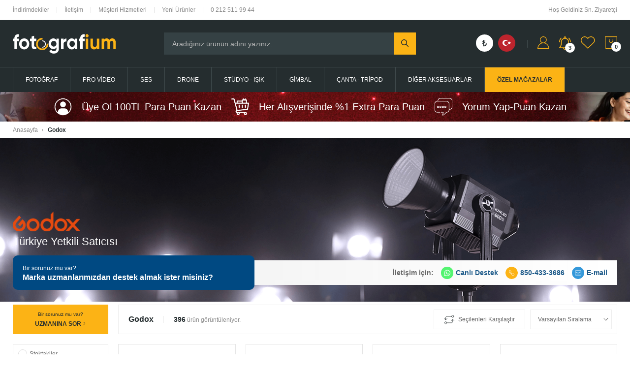

--- FILE ---
content_type: text/html; charset=UTF-8
request_url: https://fotografium.com/godox
body_size: 58804
content:
<!doctype html>
<html lang="tr-TR" >
<head>
<meta charset="utf-8">
<title>Godox Markasına Ait Ürünler | Fotografium</title>
<meta name="description" content="Godox markalı ürünler hızlı teslimat ve taksit seçenekleri ile Fotografium.com'da!" />
<meta name="copyright" content="T-Soft E-Ticaret Sistemleri" />
<meta name="robots" content="index,follow" /><link rel="canonical" href="https://fotografium.com/godox"/>
<link rel="alternate" href="https://fotografium.com/godox" hreflang="x-default"/>
<link rel="alternate" hreflang="tr" href="https://fotografium.com/godox" />

            <meta property="og:image" content="https://fotografium.com/Data/Markalar/14.jpg"/>
            <meta name="twitter:image" content="https://fotografium.com/Data/Markalar/14.jpg" />
            <meta property="og:type" content="product.group" />
            <meta property="og:title" content="Godox Markasına Ait Ürünler | Fotografium" />
            <meta property="og:description" content="Godox markalı ürünler hızlı teslimat ve taksit seçenekleri ile Fotografium.com'da!" />
            <meta property="og:url" content="https://fotografium.com/godox" />
            <meta property="og:site_name" content="https://fotografium.com/" />
            <meta name="twitter:card" content="summary" />
            <meta name="twitter:title" content="Godox Markasına Ait Ürünler | Fotografium" />
            <meta name="twitter:description" content="Godox markalı ürünler hızlı teslimat ve taksit seçenekleri ile Fotografium.com'da!" />
            <script type="text/javascript">
                try {
                    var PAGE_TYPE = 'brand';
                    var MEMBER_INFO = {"ID":0,"CODE":"","FIRST_NAME":"","BIRTH_DATE":"","GENDER":"","LAST_NAME":"","MAIL":"","MAIL_HASH":"","PHONE":"","PHONE_HASH":"","PHONE_HASH_SHA":"","GROUP":0,"TRANSACTION_COUNT":0,"REPRESENTATIVE":"","KVKK":-1,"COUNTRY":"TR","E_COUNTRY":"TR"};
                    var IS_VENDOR = 0;
                    var MOBILE_ACTIVE = false;
                    var SEPET_MIKTAR = '0';
                    var SEPET_TOPLAM = '0';
                    var SESS_ID = 'b8d87723b7e9e20b78d3c339a5c890dc';
                    var LANGUAGE = 'tr';
                    var CURRENCY = 'TL'; 
                    var SEP_DEC = ',';    
                    var SEP_THO = '.';
                    var SERVICE_INFO = null;
                    var CART_CSRF_TOKEN = '63528bfccac3ccceb091f1f730a90a91e61dbe1d15b3eb7d87b3b37e937ba4b2';
                    var CSRF_TOKEN = 'r1a76NNlJlrl7suFmlJrNx+Pk3veP7zYFW44i3ZimWg=';
                    var KVKK_REQUIRED = 1;
                }
                catch(err) { }
                
                const DYNAMIC_LOADING_SHOW_BUTTON = 0;

            </script>
            <!--cache-->
<link rel="preload" as="font" href="https://fotografium.com/theme/v4/sub_theme/genel/firat/v4/font/font/tsoft.woff?91661963" type="font/woff" crossorigin="anonymous">
<link rel="stylesheet" property="stylesheet" type="text/css" href="/theme/standart/css/opensans.css" />
<link rel="stylesheet" property="stylesheet" type="text/css" href="https://fotografium.com/theme/v4/sub_theme/genel/firat/user_creawork/standart.css?v=1765537027" />
<link rel="stylesheet" property="stylesheet" type="text/css" href="https://fotografium.com/theme/v4/sub_theme/genel/firat/user_creawork/default.css?v=1765537027" />
<link rel="stylesheet" property="stylesheet" type="text/css" href="https://fotografium.com/theme/v4/sub_theme/genel/firat/user_creawork/popup.css?v=1765537027" />
<link rel="stylesheet" property="stylesheet" type="text/css" href="https://fotografium.com/theme/v4/sub_theme/genel/firat/user_creawork/yorum.css?v=1765537027" />
<link rel="stylesheet" property="stylesheet" type="text/css" href="https://fotografium.com/theme/v4/sub_theme/form/firat/user_creawork/form.css?v=1765537027" />
<link rel="stylesheet" property="stylesheet" type="text/css" href="https://fotografium.com/theme/v4/sub_theme/ust/firat/user_Devux/ust.css?v=1765537027" />
<link rel="stylesheet" property="stylesheet" type="text/css" href="https://fotografium.com/theme/v4/sub_theme/buton/firat/user_creawork/buton.css?v=1765537027" />
<link rel="stylesheet" property="stylesheet" type="text/css" href="https://fotografium.com/theme/v4/sub_theme/blok/firat/user_creawork/blok.css?v=1765537027" />
<link rel="stylesheet" property="stylesheet" type="text/css" href="https://fotografium.com/theme/v4/sub_theme/vitrin/firat/user_creawork/vitrin.css?v=1765537027" />
<link rel="stylesheet" property="stylesheet" type="text/css" href="https://fotografium.com/theme/v4/sub_theme/alt/firat/user_creawork/alt.css?v=1765537027" />
<link rel="stylesheet" property="stylesheet" type="text/css" href="https://fotografium.com/theme/v4/sub_theme/interaktif_vitrin/firat/user_creawork/interaktif_vitrin.css?v=1765537027" />
<link rel="stylesheet" property="stylesheet" type="text/css" href="https://fotografium.com/theme/v4/sub_theme/genel/firat/user_creawork/datepicker.css?v=1765537027" />
<script type="text/javascript" src="/srv/compressed/load/js/js1765537027.js"></script>
<script src="/js/tsoftapps/v4/header.js?v=1765537027"></script>
<link rel="shortcut icon" href="/Data/EditorFiles/fotografium-logo-icon-png.png" />
<link rel="icon" type="image/gif" href="/Data/EditorFiles/fotografium-logo-icon-png.png" />
<link rel="search" href="/xml/opensearchdescription.php" type="application/opensearchdescription+xml" title="fotografium.com" />
<!-- if responsive lisans aktif ise -->
<meta name="viewport" content="width=device-width, initial-scale=1.0, maximum-scale=1.0, user-scalable=no">
<style type="text/css">
.image-wrapper {
padding-bottom: 100%
}
</style>
<link rel="stylesheet" href="https://use.fontawesome.com/releases/v5.5.0/css/all.css" ><meta name="google-site-verification" content="_dDmUp5KqkM9NvJT77DFHPDzSQDFswqmbsJprgqX0PE" /><script src="//code-eu1.jivosite.com/widget/XFG2425WsE" async></script><!-- Global site tag (gtag.js) - Google Analytics -->
<script async src="https://www.googletagmanager.com/gtag/js?id=UA-34761753-1"></script>
<script>
window.dataLayer = window.dataLayer || [];
function gtag(){dataLayer.push(arguments);}
gtag('js', new Date());
gtag('config', 'UA-34761753-1');
</script><link rel="stylesheet" type="text/css" href="/Data/EditorFiles/Creawork/assets/slick.css"/>
<script type="text/javascript" src="/Data/EditorFiles/Creawork/assets/slick.min.js"></script>
<link rel="stylesheet" href="https://cdn.jsdelivr.net/npm/swiper@11/swiper-bundle.min.css"/>
<script src="https://cdn.jsdelivr.net/npm/swiper@11/swiper-bundle.min.js"></script><!-- Google Tag Manager -->
<script>(function(w,d,s,l,i){w[l]=w[l]||[];w[l].push({'gtm.start':
new Date().getTime(),event:'gtm.js'});var f=d.getElementsByTagName(s)[0],
j=d.createElement(s),dl=l!='dataLayer'?'&l='+l:'';j.async=true;j.src=
'https://www.googletagmanager.com/gtm.js?id='+i+dl;f.parentNode.insertBefore(j,f);
})(window,document,'script','dataLayer','GTM-MDCVJR3C');</script>
<!-- End Google Tag Manager -->
<meta name="google-site-verification" content="1KUETEDJNGUmSiZrvO9lJSPi0pySU69Lt3WHs_ZJmAg" /><script>
if(typeof window.FB_EVENT_ID == 'undefined'){
window.FB_EVENT_ID = "fb_" + new Date().getTime();
}
</script><meta name="facebook-domain-verification" content="p60xard26kwbvrfw7f6w2w0i9cofgf" /><!-- T-Soft Apps - V5 - Facebook Dönüşümler API - Tracking Code Head Start -->
<script>
if(typeof window.FB_EVENT_ID == 'undefined'){
window.FB_EVENT_ID = "fb_" + new Date().getTime();
}
</script>
<!-- T-Soft Apps - V5 - Facebook Dönüşümler API - Tracking Code Head End --><!-- T-Soft Apps - v5 Google GTAG - Tracking Code Start -->
<script>
var GOOGLE_APP_HEAD = {
GA4_TRACKING_ID: 'G-H7CSSBLK3W',
params: {
GA4_TRACKING_ID: 'G-H7CSSBLK3W',
GTAG_TRACKING_ID: 'UA-34761753-1',
},
run: () => {
for (const [key, value] of Object.entries(GOOGLE_APP_HEAD.params)) {
GOOGLE_APP_HEAD.params[key] = value === '{{' + key + '}}' || value === '' ? '' : value;
}
let script = document.createElement('script');
script.src = 'https://www.googletagmanager.com/gtag/js?id=' + (GOOGLE_APP_HEAD.params.GA4_TRACKING_ID || GOOGLE_APP_HEAD.params.GTAG_TRACKING_ID);
script.async = true;
document.head.appendChild(script);
}
}
GOOGLE_APP_HEAD.run();
function gtag() {
dataLayer.push(arguments);
}
</script>
<!-- T-Soft Apps - v5 Google GTAG - Tracking Code End --><!-- BEGIN JIVOSITE CODE {literal} -->
<script type='text/javascript'>
(function(){ var widget_id = 'XFG2425WsE';var d=document;var w=window;function l(){
var s = document.createElement('script'); s.type = 'text/javascript'; s.async = true; s.src = '//code.jivosite.com/script/widget/'+widget_id;
var ss = document.getElementsByTagName('script')[0];
ss.parentNode.insertBefore(s, ss);}if(d.readyState=='complete'){l();}else{if(w.attachEvent){w.attachEvent('onload',l);}else{w.addEventListener('load',l,false);}}})();
</script>
<script type="text/javascript">
if (MEMBER_INFO.ID > 0) {
var jivo_desc = "Üye Grubu " + MEMBER_INFO.GROUP + " | ";
switch (MEMBER_INFO.GROUP) {
case 0: jivo_desc += "Ziyaretçi"; break;
case -1: jivo_desc += "Bayi Adayı"; break;
case -2: jivo_desc += "E-Bülten"; break;
default: jivo_desc += "";
}
jivo_onLoadCallback = function ()
{
jivo_api.setContactInfo({
"name": MEMBER_INFO.FIRST_NAME + " " + MEMBER_INFO.LAST_NAME,
"email": MEMBER_INFO.MAIL,
"description": jivo_desc
});
};
}
</script>
<!-- {/literal} END JIVOSITE CODE --><meta name="theme-color" content="{{color}}">
<script>
var RATE = {"USD_TO_TL":44.147,"EUR_TO_TL":51.8179};
var DECIMAL_LENGTH = 0;
var showHeaderCart = false;
var showAdd2CartPopup = true;
var PAGE_LINK = { OFFER : '' , OFFER_CONFIRMATION : '', CART : 'sepet', ORDER : 'order' };
var PRODUCT_DATA = [] , CATEGORY_DATA = {} , BRAND_DATA = {};
var ENDPOINT_PREFIX = '';
</script>
</head>
<body><!-- Google Tag Manager (noscript) -->
<noscript><iframe src="https://www.googletagmanager.com/ns.html?id=GTM-MDCVJR3C"
height="0" width="0" style="display:none;visibility:hidden"></iframe></noscript>
<!-- End Google Tag Manager (noscript) --><div id="google_translate_element"></div>
<script type="text/javascript">
function googleTranslateElementInit() {
new google.translate.TranslateElement({pageLanguage: 'tr', layout: google.translate.TranslateElement.InlineLayout.HORIZONTAL, autoDisplay: false, gaTrack: true, gaId: 'UA-34761753-1'}, 'google_translate_element');
}
</script><script type="text/javascript" src="//translate.google.com/translate_a/element.js?cb=googleTranslateElementInit"></script>
<input type="hidden" id="cookie-law" value="0" />
<div id="mainWrapper" class="fl"><script type="text/javascript">
    $(document).ready(function () {
        var leftCol = true;
        var rightCol = true;
        var leftContent = $('#leftColumn').html().trim();
        var rightContent = $('#rightColumn').html().trim();
        var contentWrap = $('.contentWrapper');
        var content = $('#mainColumn');
        if (leftContent == '') {
            leftCol = false;
            $('#leftColumn').remove();
        }
        if (rightContent == '') {
            rightCol = false;
            $('#rightColumn').remove();
        }
        if (leftCol && rightCol) {
            contentWrap.attr('id', 'threeCol');
            content.addClass('col-8 col-md-6 col-sm-12');
        }
        else if (leftCol || rightCol) {
            contentWrap.attr('id', 'twoCol');
            content.addClass('col-10 col-md-9 col-sm-12');
        }
        else {
            contentWrap.attr('id', 'oneCol');
            content.addClass('col-12');
        }
    });
</script>
<div id="skeletonWrap" class="fl">
    <div id="skeleton" class="fl col-12">
        <header class="col col-12">
            <div id="header" class="row">
                <!--cache--><link href="https://fonts.googleapis.com/css2?family=Lato:ital,wght@100;300;1,300;400;700&display=swap" rel="stylesheet">
<div id="pageOverlay" class="col-12 animate"></div>
<div id="mobileMenu" class="col pb forMobile">
<div id="closeMobileMenu" class="fl">
<img src="/Data/EditorFiles/Creawork/image/closem.svg">
</div>
<div id="mobileMenuMain" class="col col-12">
<a href="/" title="Anasayfa" class="fl col-12 mobileHome">Anasayfa</a>
<ul class="fl col-12">
<li class="fl col-12">
<div class="col col-12 ease text-upper toggle">
<i>Fotoğraf</i>
</div>
<ul class="box col-12">
<li class="fl col-12 mmBack">
<span class="fl menuar">
<img src="/Data/EditorFiles/Creawork/image/menuar.svg">
</span>
<a href="/fotograf" class="fl">
Fotoğraf
</a>
</li>
<li class="fl col-12">
<div class="col col-12 toggle toggleTwo">
Fotoğraf Makineleri
</div>
<ul class="box col-12 line-top">
<li class="fl col-12 mmBack">
<span class="fl menuarTwo">
<img src="/Data/EditorFiles/Creawork/image/menuar.svg">
</span>
<a href="/fotograf-makineleri" class="fl">
Fotoğraf Makineleri
</a>
</li>
<li class="fl col-12">
<a href="/aynasiz-slr-fotograf-makineleri" title="Aynasız SLR Fotoğraf Makineleri" class="col col-12 icon-custom icon-pull-right icon-push-right">Aynasız SLR Fotoğraf Makineleri</a>
</li>
<li class="fl col-12">
<a href="/dslr-fotograf-makinesi" title="DSLR Fotoğraf Makinesi" class="col col-12 icon-custom icon-pull-right icon-push-right">DSLR Fotoğraf Makinesi</a>
</li>
<li class="fl col-12">
<a href="/vlog-kamera-ve-fotograf-makineleri" title="Vlog Kamera ve Fotoğraf Makineleri" class="col col-12 icon-custom icon-pull-right icon-push-right">Vlog Kamera ve Fotoğraf Makineleri</a>
</li>
<li class="fl col-12">
<a href="/dijital-kompakt-fotograf-makineleri" title="Dijital Kompakt Fotoğraf Makineleri" class="col col-12 icon-custom icon-pull-right icon-push-right">Dijital Kompakt Fotoğraf Makineleri</a>
</li>
<li class="fl col-12">
<a href="/sipsak-makineler" title="Şipşak Makineler" class="col col-12 icon-custom icon-pull-right icon-push-right">Şipşak Makineler</a>
</li>
<li class="fl col-12">
<a href="/fotograf-makineleri" class="col col-12">Tüm Fotoğraf Makineleri Ürünleri</a>
</li>
</ul>
</li>
<li class="fl col-12">
<div class="col col-12 toggle toggleTwo">
Lensler ve Lens Aksesuarları
</div>
<ul class="box col-12 line-top">
<li class="fl col-12 mmBack">
<span class="fl menuarTwo">
<img src="/Data/EditorFiles/Creawork/image/menuar.svg">
</span>
<a href="/lensler-ve-lens-aksesuarlari" class="fl">
Lensler ve Lens Aksesuarları
</a>
</li>
<li class="fl col-12">
<a href="/aynasiz-makine-lensleri" title="Aynasız Makine Lensleri" class="col col-12 icon-custom icon-pull-right icon-push-right">Aynasız Makine Lensleri</a>
</li>
<li class="fl col-12">
<a href="/dslr-makine-lensleri" title="DSLR Makine Lensleri" class="col col-12 icon-custom icon-pull-right icon-push-right">DSLR Makine Lensleri</a>
</li>
<li class="fl col-12">
<a href="/cine-video-lensler" title="Cine - Video Lensler" class="col col-12 icon-custom icon-pull-right icon-push-right">Cine - Video Lensler</a>
</li>
<li class="fl col-12">
<a href="/makro-tube-adaptorler" title="Makro Tube Adaptörler" class="col col-12 icon-custom icon-pull-right icon-push-right">Makro Tube Adaptörler</a>
</li>
<li class="fl col-12">
<a href="/tele-konvertorler" title="Tele Konvertörler" class="col col-12 icon-custom icon-pull-right icon-push-right">Tele Konvertörler</a>
</li>
<li class="fl col-12">
<a href="/mount-adaptorler" title="Mount Adaptörler" class="col col-12 icon-custom icon-pull-right icon-push-right">Mount Adaptörler</a>
</li>
<li class="fl col-12">
<a href="/lens-kapaklari" title="Lens Kapakları" class="col col-12 icon-custom icon-pull-right icon-push-right">Lens Kapakları</a>
</li>
<li class="fl col-12">
<a href="/parasoley-lens-hood" title="Parasoley - Lens Hood" class="col col-12 icon-custom icon-pull-right icon-push-right">Parasoley - Lens Hood</a>
</li>
<li class="fl col-12">
<a href="/lens-aksesuarlari" title="Lens Aksesuarları" class="col col-12 icon-custom icon-pull-right icon-push-right">Lens Aksesuarları</a>
</li>
<li class="fl col-12">
<a href="/lensler-ve-lens-aksesuarlari" class="col col-12">Tüm Lensler ve Lens Aksesuarları Ürünleri</a>
</li>
</ul>
</li>
<li class="fl col-12">
<div class="col col-12 toggle toggleTwo">
Lens Filtreleri
</div>
<ul class="box col-12 line-top">
<li class="fl col-12 mmBack">
<span class="fl menuarTwo">
<img src="/Data/EditorFiles/Creawork/image/menuar.svg">
</span>
<a href="/lens-filtreleri" class="fl">
Lens Filtreleri
</a>
</li>
<li class="fl col-12">
<a href="/uv-filtreler" title="UV Filtreler" class="col col-12 icon-custom icon-pull-right icon-push-right">UV Filtreler</a>
</li>
<li class="fl col-12">
<a href="/polarize-filtreler" title="Polarize Filtreler" class="col col-12 icon-custom icon-pull-right icon-push-right">Polarize Filtreler</a>
</li>
<li class="fl col-12">
<a href="/nd-filtreler" title="ND Filtreler" class="col col-12 icon-custom icon-pull-right icon-push-right">ND Filtreler</a>
</li>
<li class="fl col-12">
<a href="/degisken-nd-filtreler" title="Değişken ND Filtreler" class="col col-12 icon-custom icon-pull-right icon-push-right">Değişken ND Filtreler</a>
</li>
<li class="fl col-12">
<a href="/kizilotesi-ir-filtre-modelleri" title="Kızılötesi IR Filtre Modelleri" class="col col-12 icon-custom icon-pull-right icon-push-right">Kızılötesi IR Filtre Modelleri</a>
</li>
<li class="fl col-12">
<a href="/kare-filtreler" title="Kare Filtreler" class="col col-12 icon-custom icon-pull-right icon-push-right">Kare Filtreler</a>
</li>
<li class="fl col-12">
<a href="/close-up-makro-filtreler" title="Close-up Makro Filtreler" class="col col-12 icon-custom icon-pull-right icon-push-right">Close-up Makro Filtreler</a>
</li>
<li class="fl col-12">
<a href="/gecisli-gradyan-filtreler" title="Geçişli Gradyan Fitreler" class="col col-12 icon-custom icon-pull-right icon-push-right">Geçişli Gradyan Fitreler</a>
</li>
<li class="fl col-12">
<a href="/lens-koruyucu-filtreler" title="Lens Koruyucu Filtreler" class="col col-12 icon-custom icon-pull-right icon-push-right">Lens Koruyucu Filtreler</a>
</li>
<li class="fl col-12">
<a href="/ozel-efekt-filtreleri" title="Özel Efekt Filtreleri" class="col col-12 icon-custom icon-pull-right icon-push-right">Özel Efekt Filtreleri</a>
</li>
<li class="fl col-12">
<a href="/filtre-setleri" title="Filtre Setleri" class="col col-12 icon-custom icon-pull-right icon-push-right">Filtre Setleri</a>
</li>
<li class="fl col-12">
<a href="/filtre-aksesuarlari" title="Filtre Aksesuarları" class="col col-12 icon-custom icon-pull-right icon-push-right">Filtre Aksesuarları</a>
</li>
<li class="fl col-12">
<a href="/lens-filtreleri" class="col col-12">Tüm Lens Filtreleri Ürünleri</a>
</li>
</ul>
</li>
<li class="fl col-12">
<div class="col col-12 toggle toggleTwo">
Hafıza Kartları ve Aksesuarlar
</div>
<ul class="box col-12 line-top">
<li class="fl col-12 mmBack">
<span class="fl menuarTwo">
<img src="/Data/EditorFiles/Creawork/image/menuar.svg">
</span>
<a href="/hafiza-kartlari-ve-kayit-uniteleri" class="fl">
Hafıza Kartları ve Aksesuarlar
</a>
</li>
<li class="fl col-12">
<a href="/sd-hafiza-kartlari" title="SD Hafıza Kartları" class="col col-12 icon-custom icon-pull-right icon-push-right">SD Hafıza Kartları</a>
</li>
<li class="fl col-12">
<a href="/micro-sd-hafiza-kartlari" title="Micro SD Hafıza Kartları" class="col col-12 icon-custom icon-pull-right icon-push-right">Micro SD Hafıza Kartları</a>
</li>
<li class="fl col-12">
<a href="/compact-flash-hafiza-kartlari" title="Compact Flash Hafıza Kartları" class="col col-12 icon-custom icon-pull-right icon-push-right">Compact Flash Hafıza Kartları</a>
</li>
<li class="fl col-12">
<a href="/cfast-kartlar" title="CFast Kartlar" class="col col-12 icon-custom icon-pull-right icon-push-right">CFast Kartlar</a>
</li>
<li class="fl col-12">
<a href="/cfexpress-hafiza-kartlari" title="CFexpress Hafıza Kartları" class="col col-12 icon-custom icon-pull-right icon-push-right">CFexpress Hafıza Kartları</a>
</li>
<li class="fl col-12">
<a href="/xqd-hafiza-kartlari" title="XQD Hafıza Kartları" class="col col-12 icon-custom icon-pull-right icon-push-right">XQD Hafıza Kartları</a>
</li>
<li class="fl col-12">
<a href="/usb-bellekler" title="USB Bellekler" class="col col-12 icon-custom icon-pull-right icon-push-right">USB Bellekler</a>
</li>
<li class="fl col-12">
<a href="/harici-ssd" title="Harici SSD" class="col col-12 icon-custom icon-pull-right icon-push-right">Harici SSD</a>
</li>
<li class="fl col-12">
<a href="/hafiza-kart-okuyucular" title="Hafıza Kart Okuyucular" class="col col-12 icon-custom icon-pull-right icon-push-right">Hafıza Kart Okuyucular</a>
</li>
<li class="fl col-12">
<a href="/hafiza-karti-kiliflari" title="Hafıza Kartı Kılıfları" class="col col-12 icon-custom icon-pull-right icon-push-right">Hafıza Kartı Kılıfları</a>
</li>
<li class="fl col-12">
<a href="/hafiza-kartlari-ve-kayit-uniteleri" class="col col-12">Tüm Hafıza Kartları ve Aksesuarlar Ürünleri</a>
</li>
</ul>
</li>
<li class="fl col-12">
<div class="col col-12 toggle toggleTwo">
Tepe Flaş Ürünleri
</div>
<ul class="box col-12 line-top">
<li class="fl col-12 mmBack">
<span class="fl menuarTwo">
<img src="/Data/EditorFiles/Creawork/image/menuar.svg">
</span>
<a href="/flaslar-ve-aydinlatma-urunleri" class="fl">
Tepe Flaş Ürünleri
</a>
</li>
<li class="fl col-12">
<a href="/tepe-flaslari" title="Tepe Flaşları" class="col col-12 icon-custom icon-pull-right icon-push-right">Tepe Flaşları</a>
</li>
<li class="fl col-12">
<a href="/macro-ring-flaslar" title="Macro Ring Flaşlar" class="col col-12 icon-custom icon-pull-right icon-push-right">Macro Ring Flaşlar</a>
</li>
<li class="fl col-12">
<a href="/tetikleyiciler" title="Tetikleyiciler" class="col col-12 icon-custom icon-pull-right icon-push-right">Tetikleyiciler</a>
</li>
<li class="fl col-12">
<a href="/flas-diffuser-ve-yumusaticilar" title="Flaş Diffuser ve Yumuşatıcılar" class="col col-12 icon-custom icon-pull-right icon-push-right">Flaş Diffuser ve Yumuşatıcılar</a>
</li>
<li class="fl col-12">
<a href="/flas-baglanti-adaptorleri" title="Flaş Bağlantı Adaptörleri" class="col col-12 icon-custom icon-pull-right icon-push-right">Flaş Bağlantı Adaptörleri</a>
</li>
<li class="fl col-12">
<a href="/pil-ve-sarj-cihazlari" title="Pil ve Şarj Cihazları" class="col col-12 icon-custom icon-pull-right icon-push-right">Pil ve Şarj Cihazları</a>
</li>
<li class="fl col-12">
<a href="/diger-flas-aksesuarlari" title="Diğer Flaş Aksesuarları" class="col col-12 icon-custom icon-pull-right icon-push-right">Diğer Flaş Aksesuarları</a>
</li>
<li class="fl col-12">
<a href="/flaslar-ve-aydinlatma-urunleri" class="col col-12">Tüm Tepe Flaş Ürünleri Ürünleri</a>
</li>
</ul>
</li>
<li class="fl col-12">
<div class="col col-12 toggle toggleTwo">
Batarya ve Güç Üniteleri
</div>
<ul class="box col-12 line-top">
<li class="fl col-12 mmBack">
<span class="fl menuarTwo">
<img src="/Data/EditorFiles/Creawork/image/menuar.svg">
</span>
<a href="/batarya-ve-guc-uniteleri" class="fl">
Batarya ve Güç Üniteleri
</a>
</li>
<li class="fl col-12">
<a href="/tasinabilir-guc-uniteleri" title="Taşınabilir Güç Üniteleri" class="col col-12 icon-custom icon-pull-right icon-push-right">Taşınabilir Güç Üniteleri</a>
</li>
<li class="fl col-12">
<a href="/bataryalar" title="Bataryalar" class="col col-12 icon-custom icon-pull-right icon-push-right">Bataryalar</a>
</li>
<li class="fl col-12">
<a href="/batarya-sarj-cihazlari" title="Batarya Şarj Cihazları" class="col col-12 icon-custom icon-pull-right icon-push-right">Batarya Şarj Cihazları</a>
</li>
<li class="fl col-12">
<a href="/ac-adaptorler" title="AC Adaptörler" class="col col-12 icon-custom icon-pull-right icon-push-right">AC Adaptörler</a>
</li>
<li class="fl col-12">
<a href="/battery-gripler" title="Battery Gripler" class="col col-12 icon-custom icon-pull-right icon-push-right">Battery Gripler</a>
</li>
<li class="fl col-12">
<a href="/sarj-ve-pil-aksesuarlari" title="Şarj ve Pil Aksesuarları" class="col col-12 icon-custom icon-pull-right icon-push-right">Şarj ve Pil Aksesuarları</a>
</li>
<li class="fl col-12">
<a href="/harici-guc-aksesuarlari" title="Harici Güç Aksesuarları" class="col col-12 icon-custom icon-pull-right icon-push-right">Harici Güç Aksesuarları</a>
</li>
<li class="fl col-12">
<a href="/batarya-ve-guc-uniteleri" class="col col-12">Tüm Batarya ve Güç Üniteleri Ürünleri</a>
</li>
</ul>
</li>
<li class="fl col-12">
<a href="/fotograf" class="col col-12">Tüm Fotoğraf Ürünleri</a>
</li>
</ul>
</li>
<li class="fl col-12">
<div class="col col-12 ease text-upper toggle">
<i>Pro Video</i>
</div>
<ul class="box col-12">
<li class="fl col-12 mmBack">
<span class="fl menuar">
<img src="/Data/EditorFiles/Creawork/image/menuar.svg">
</span>
<a href="/pro-video" class="fl">
Pro Video
</a>
</li>
<li class="fl col-12">
<div class="col col-12 toggle toggleTwo">
Video Kameralar
</div>
<ul class="box col-12 line-top">
<li class="fl col-12 mmBack">
<span class="fl menuarTwo">
<img src="/Data/EditorFiles/Creawork/image/menuar.svg">
</span>
<a href="/video-kameralar" class="fl">
Video Kameralar
</a>
</li>
<li class="fl col-12">
<a href="/profesyonel-video-kameralar" title="Profesyonel Video Kameralar" class="col col-12 icon-custom icon-pull-right icon-push-right">Profesyonel Video Kameralar</a>
</li>
<li class="fl col-12">
<a href="/sinema-kameralari" title="Sinema Kameraları" class="col col-12 icon-custom icon-pull-right icon-push-right">Sinema Kameraları</a>
</li>
<li class="fl col-12">
<a href="/handycam-video-kameralar" title="Handycam Video Kameralar" class="col col-12 icon-custom icon-pull-right icon-push-right">Handycam Video Kameralar</a>
</li>
<li class="fl col-12">
<a href="/aksiyon-outdoor-kameralar" title="Aksiyon & Outdoor Kameralar" class="col col-12 icon-custom icon-pull-right icon-push-right">Aksiyon & Outdoor Kameralar</a>
</li>
<li class="fl col-12">
<a href="/aksiyon-kamera-aksesuarlari" title="Aksiyon Kamera Aksesuarları" class="col col-12 icon-custom icon-pull-right icon-push-right">Aksiyon Kamera Aksesuarları</a>
</li>
<li class="fl col-12">
<a href="/360-goruntuleme" title="360° Görüntüleme" class="col col-12 icon-custom icon-pull-right icon-push-right">360° Görüntüleme</a>
</li>
<li class="fl col-12">
<a href="/video-kameralar" class="col col-12">Tüm Video Kameralar Ürünleri</a>
</li>
</ul>
</li>
<li class="fl col-12">
<div class="col col-12 toggle toggleTwo">
Kamera Üstü Ekipmanlar
</div>
<ul class="box col-12 line-top">
<li class="fl col-12 mmBack">
<span class="fl menuarTwo">
<img src="/Data/EditorFiles/Creawork/image/menuar.svg">
</span>
<a href="/kamera-ustu-ekipmanlar" class="fl">
Kamera Üstü Ekipmanlar
</a>
</li>
<li class="fl col-12">
<a href="/kayitci-monitorler" title="Kayıtçı Monitörler" class="col col-12 icon-custom icon-pull-right icon-push-right">Kayıtçı Monitörler</a>
</li>
<li class="fl col-12">
<a href="/referans-monitorleri" title="Referans Monitörleri" class="col col-12 icon-custom icon-pull-right icon-push-right">Referans Monitörleri</a>
</li>
<li class="fl col-12">
<a href="/video-kamera-bataryalari" title="Video Kamera Bataryaları" class="col col-12 icon-custom icon-pull-right icon-push-right">Video Kamera Bataryaları</a>
</li>
<li class="fl col-12">
<a href="/video-kamera-sarj-cihazlari" title="Video Kamera Şarj Cihazları" class="col col-12 icon-custom icon-pull-right icon-push-right">Video Kamera Şarj Cihazları</a>
</li>
<li class="fl col-12">
<a href="/kamera-adaptor-ve-kablolari" title="Kamera Adaptör ve Kabloları" class="col col-12 icon-custom icon-pull-right icon-push-right">Kamera Adaptör ve Kabloları</a>
</li>
<li class="fl col-12">
<a href="/kamera-ustu-ekipmanlar" class="col col-12">Tüm Kamera Üstü Ekipmanlar Ürünleri</a>
</li>
</ul>
</li>
<li class="fl col-12">
<div class="col col-12 toggle toggleTwo">
Produksiyon Ekipmanları
</div>
<ul class="box col-12 line-top">
<li class="fl col-12 mmBack">
<span class="fl menuarTwo">
<img src="/Data/EditorFiles/Creawork/image/menuar.svg">
</span>
<a href="/produksiyon-ekipmanlari" class="fl">
Produksiyon Ekipmanları
</a>
</li>
<li class="fl col-12">
<a href="/kurgu-monitorleri" title="Kurgu Monitörleri" class="col col-12 icon-custom icon-pull-right icon-push-right">Kurgu Monitörleri</a>
</li>
<li class="fl col-12">
<a href="/capture-kartlar" title="Capture Kartlar" class="col col-12 icon-custom icon-pull-right icon-push-right">Capture Kartlar</a>
</li>
<li class="fl col-12">
<a href="/video-kayitcilar" title="Video Kayıtçılar" class="col col-12 icon-custom icon-pull-right icon-push-right">Video Kayıtçılar</a>
</li>
<li class="fl col-12">
<a href="/video-goruntu-mikseri" title="Video Görüntü Mikseri" class="col col-12 icon-custom icon-pull-right icon-push-right">Video Görüntü Mikseri</a>
</li>
<li class="fl col-12">
<a href="/renk-ve-goruntu-duzenleme-panelleri" title="Renk ve Görüntü Düzenleme Panelleri" class="col col-12 icon-custom icon-pull-right icon-push-right">Renk ve Görüntü Düzenleme Panelleri</a>
</li>
<li class="fl col-12">
<a href="/konvertorler" title="Konvertörler" class="col col-12 icon-custom icon-pull-right icon-push-right">Konvertörler</a>
</li>
<li class="fl col-12">
<a href="/goruntu-aktarim-ceviriciler" title="Görüntü Aktarım - Çeviriciler" class="col col-12 icon-custom icon-pull-right icon-push-right">Görüntü Aktarım - Çeviriciler</a>
</li>
<li class="fl col-12">
<a href="/intercom-sistemleri" title="Intercom Sistemleri" class="col col-12 icon-custom icon-pull-right icon-push-right">Intercom Sistemleri</a>
</li>
<li class="fl col-12">
<a href="/prompter-cihazlari" title="Prompter Cihazları" class="col col-12 icon-custom icon-pull-right icon-push-right">Prompter Cihazları</a>
</li>
<li class="fl col-12">
<a href="/yazilim-ve-kurgu-programlari" title="Yazılım ve Kurgu Programları" class="col col-12 icon-custom icon-pull-right icon-push-right">Yazılım ve Kurgu Programları</a>
</li>
<li class="fl col-12">
<a href="/produksiyon-ekipmanlari" class="col col-12">Tüm Produksiyon Ekipmanları Ürünleri</a>
</li>
</ul>
</li>
<li class="fl col-12">
<div class="col col-12 toggle toggleTwo">
Vlog - Canlı Yayın
</div>
<ul class="box col-12 line-top">
<li class="fl col-12 mmBack">
<span class="fl menuarTwo">
<img src="/Data/EditorFiles/Creawork/image/menuar.svg">
</span>
<a href="/vlog-canli-yayin" class="fl">
Vlog - Canlı Yayın
</a>
</li>
<li class="fl col-12">
<a href="/mobil-vlog-setleri" title="Mobil Vlog Setleri" class="col col-12 icon-custom icon-pull-right icon-push-right">Mobil Vlog Setleri</a>
</li>
<li class="fl col-12">
<a href="/telefon-tutucular-ve-tripodlar" title="Telefon Tutucular ve Tripodlar" class="col col-12 icon-custom icon-pull-right icon-push-right">Telefon Tutucular ve Tripodlar</a>
</li>
<li class="fl col-12">
<a href="/cep-telefon-lensleri" title="Cep Telefon Lensleri" class="col col-12 icon-custom icon-pull-right icon-push-right">Cep Telefon Lensleri</a>
</li>
<li class="fl col-12">
<a href="/mobile-yazicilar" title="Mobile Yazıcılar" class="col col-12 icon-custom icon-pull-right icon-push-right">Mobile Yazıcılar</a>
</li>
<li class="fl col-12">
<a href="/canli-yayin-streaming-ekipmanlari" title="Canlı Yayın - Streaming Ekipmanları" class="col col-12 icon-custom icon-pull-right icon-push-right">Canlı Yayın - Streaming Ekipmanları</a>
</li>
<li class="fl col-12">
<a href="/vlog-canli-yayin" class="col col-12">Tüm Vlog - Canlı Yayın Ürünleri</a>
</li>
</ul>
</li>
<li class="fl col-12">
<a href="/pro-video" class="col col-12">Tüm Pro Video Ürünleri</a>
</li>
</ul>
</li>
<li class="fl col-12">
<div class="col col-12 ease text-upper toggle">
<i>Ses </i>
</div>
<ul class="box col-12">
<li class="fl col-12 mmBack">
<span class="fl menuar">
<img src="/Data/EditorFiles/Creawork/image/menuar.svg">
</span>
<a href="/pro-audio" class="fl">
Ses
</a>
</li>
<li class="fl col-12">
<div class="col col-12 toggle toggleTwo">
Mikrofonlar
</div>
<ul class="box col-12 line-top">
<li class="fl col-12 mmBack">
<span class="fl menuarTwo">
<img src="/Data/EditorFiles/Creawork/image/menuar.svg">
</span>
<a href="/mikrofonlar" class="fl">
Mikrofonlar
</a>
</li>
<li class="fl col-12">
<a href="/el-mikrofonlari" title="El Mikrofonları" class="col col-12 icon-custom icon-pull-right icon-push-right">El Mikrofonları</a>
</li>
<li class="fl col-12">
<a href="/yaka-mikrofonlari" title="Yaka Mikrofonları" class="col col-12 icon-custom icon-pull-right icon-push-right">Yaka Mikrofonları</a>
</li>
<li class="fl col-12">
<a href="/boom-mikrofonlar" title="Boom Mikrofonlar" class="col col-12 icon-custom icon-pull-right icon-push-right">Boom Mikrofonlar</a>
</li>
<li class="fl col-12">
<a href="/telefon-mikrofonlari" title="Telefon Mikrofonları" class="col col-12 icon-custom icon-pull-right icon-push-right">Telefon Mikrofonları</a>
</li>
<li class="fl col-12">
<a href="/shotgun-kamera-ustu-mikrofonlar" title="Shotgun Kamera Üstü Mikrofonlar" class="col col-12 icon-custom icon-pull-right icon-push-right">Shotgun Kamera Üstü Mikrofonlar</a>
</li>
<li class="fl col-12">
<a href="/studyo-mikrofonlari" title="Stüdyo Mikrofonları" class="col col-12 icon-custom icon-pull-right icon-push-right">Stüdyo Mikrofonları</a>
</li>
<li class="fl col-12">
<a href="/mikrofon-aksesuarlari" title="Mikrofon Aksesuarları" class="col col-12 icon-custom icon-pull-right icon-push-right">Mikrofon Aksesuarları</a>
</li>
<li class="fl col-12">
<a href="/mikrofonlar" class="col col-12">Tüm Mikrofonlar Ürünleri</a>
</li>
</ul>
</li>
<li class="fl col-12">
<div class="col col-12 toggle toggleTwo">
Ses Kayıt Sistemleri
</div>
<ul class="box col-12 line-top">
<li class="fl col-12 mmBack">
<span class="fl menuarTwo">
<img src="/Data/EditorFiles/Creawork/image/menuar.svg">
</span>
<a href="/ses-kayit-sistemleri" class="fl">
Ses Kayıt Sistemleri
</a>
</li>
<li class="fl col-12">
<a href="/ses-kayit-aksesuarlari" title="Ses kayıt Aksesuarları" class="col col-12 icon-custom icon-pull-right icon-push-right">Ses kayıt Aksesuarları</a>
</li>
<li class="fl col-12">
<a href="/ses-kayit-cihazlari" title="Ses Kayıt Cihazları" class="col col-12 icon-custom icon-pull-right icon-push-right">Ses Kayıt Cihazları</a>
</li>
<li class="fl col-12">
<a href="/ses-mikserleri" title="Ses Mikserleri" class="col col-12 icon-custom icon-pull-right icon-push-right">Ses Mikserleri</a>
</li>
<li class="fl col-12">
<a href="/ses-kayit-sistemleri" class="col col-12">Tüm Ses Kayıt Sistemleri Ürünleri</a>
</li>
</ul>
</li>
<li class="fl col-12">
<div class="col col-12 toggle toggleTwo">
Kulaklıklar
</div>
<ul class="box col-12 line-top">
<li class="fl col-12 mmBack">
<span class="fl menuarTwo">
<img src="/Data/EditorFiles/Creawork/image/menuar.svg">
</span>
<a href="/kulakliklar" class="fl">
Kulaklıklar
</a>
</li>
<li class="fl col-12">
<a href="/studyo-kulakliklari" title="Stüdyo Kulaklıkları" class="col col-12 icon-custom icon-pull-right icon-push-right">Stüdyo Kulaklıkları</a>
</li>
<li class="fl col-12">
<a href="/kulakliklar" class="col col-12">Tüm Kulaklıklar Ürünleri</a>
</li>
</ul>
</li>
<li class="fl col-12">
<div class="col col-12 toggle toggleTwo">
Monitör Hoparlörler
</div>
<ul class="box col-12 line-top">
<li class="fl col-12 mmBack">
<span class="fl menuarTwo">
<img src="/Data/EditorFiles/Creawork/image/menuar.svg">
</span>
<a href="/monitor-hoparlorler" class="fl">
Monitör Hoparlörler
</a>
</li>
<li class="fl col-12">
<a href="/hoparlorler" title="Hoparlörler" class="col col-12 icon-custom icon-pull-right icon-push-right">Hoparlörler</a>
</li>
<li class="fl col-12">
<a href="/ses-monitorleri" title="Ses Monitörleri" class="col col-12 icon-custom icon-pull-right icon-push-right">Ses Monitörleri</a>
</li>
<li class="fl col-12">
<a href="/monitor-hoparlorler" class="col col-12">Tüm Monitör Hoparlörler Ürünleri</a>
</li>
</ul>
</li>
<li class="fl col-12">
<div class="col col-12 toggle toggleTwo">
Ses Aksesuarlari
</div>
<ul class="box col-12 line-top">
<li class="fl col-12 mmBack">
<span class="fl menuarTwo">
<img src="/Data/EditorFiles/Creawork/image/menuar.svg">
</span>
<a href="/ses-aksesuarlari" class="fl">
Ses Aksesuarlari
</a>
</li>
<li class="fl col-12">
<a href="/ses-kablolari" title="Ses Kabloları" class="col col-12 icon-custom icon-pull-right icon-push-right">Ses Kabloları</a>
</li>
<li class="fl col-12">
<a href="/cevirici-adaptorler" title="Çevirici Adaptörler" class="col col-12 icon-custom icon-pull-right icon-push-right">Çevirici Adaptörler</a>
</li>
<li class="fl col-12">
<a href="/ses-aksesuarlari" class="col col-12">Tüm Ses Aksesuarlari Ürünleri</a>
</li>
</ul>
</li>
<li class="fl col-12">
<a href="/pro-audio" class="col col-12">Tüm Ses Ürünleri</a>
</li>
</ul>
</li>
<li class="fl col-12">
<div class="col col-12 ease text-upper toggle">
<i>Drone</i>
</div>
<ul class="box col-12">
<li class="fl col-12 mmBack">
<span class="fl menuar">
<img src="/Data/EditorFiles/Creawork/image/menuar.svg">
</span>
<a href="/havadan-goruntuleme" class="fl">
Drone
</a>
</li>
<li class="fl col-12">
<div class="col col-12 toggle toggleTwo">
Dronelar
</div>
<ul class="box col-12 line-top">
<li class="fl col-12 mmBack">
<span class="fl menuarTwo">
<img src="/Data/EditorFiles/Creawork/image/menuar.svg">
</span>
<a href="/drone" class="fl">
Dronelar
</a>
</li>
<li class="fl col-12">
<a href="/hobi-amacli-dronelar" title="Hobi Amaçlı Dronelar" class="col col-12 icon-custom icon-pull-right icon-push-right">Hobi Amaçlı Dronelar</a>
</li>
<li class="fl col-12">
<a href="/profesyonel-dronelar" title="Profesyonel Dronelar" class="col col-12 icon-custom icon-pull-right icon-push-right">Profesyonel Dronelar</a>
</li>
<li class="fl col-12">
<a href="/endustriyel-dronelar" title="Endüstriyel Dronelar" class="col col-12 icon-custom icon-pull-right icon-push-right">Endüstriyel Dronelar</a>
</li>
<li class="fl col-12">
<a href="/360-dronelar" title="360 Dronelar" class="col col-12 icon-custom icon-pull-right icon-push-right">360 Dronelar</a>
</li>
<li class="fl col-12">
<a href="/dji-multikopterler" title="DJI Dronelar" class="col col-12 icon-custom icon-pull-right icon-push-right">DJI Dronelar</a>
</li>
<li class="fl col-12">
<a href="/autel-dronelar" title="Autel Dronelar" class="col col-12 icon-custom icon-pull-right icon-push-right">Autel Dronelar</a>
</li>
<li class="fl col-12">
<a href="/drone" class="col col-12">Tüm Dronelar Ürünleri</a>
</li>
</ul>
</li>
<li class="fl col-12">
<div class="col col-12 toggle toggleTwo">
Drone Aksesuarları
</div>
<ul class="box col-12 line-top">
<li class="fl col-12 mmBack">
<span class="fl menuarTwo">
<img src="/Data/EditorFiles/Creawork/image/menuar.svg">
</span>
<a href="/multikopter-aksesuarlari" class="fl">
Drone Aksesuarları
</a>
</li>
<li class="fl col-12">
<a href="/batarya/sarj-cihazlari" title="Batarya/Şarj Cihazları" class="col col-12 icon-custom icon-pull-right icon-push-right">Batarya/Şarj Cihazları</a>
</li>
<li class="fl col-12">
<a href="/drone-filtreleri" title="Drone Filtreleri" class="col col-12 icon-custom icon-pull-right icon-push-right">Drone Filtreleri</a>
</li>
<li class="fl col-12">
<a href="/tasima-cantalari" title="Taşıma Çantaları" class="col col-12 icon-custom icon-pull-right icon-push-right">Taşıma Çantaları</a>
</li>
<li class="fl col-12">
<a href="/uzaktan-kumandalar" title="Uzaktan Kumandalar" class="col col-12 icon-custom icon-pull-right icon-push-right">Uzaktan Kumandalar</a>
</li>
<li class="fl col-12">
<a href="/pervane-pervane-koruyucular" title="Pervane - Pervane Koruyucular" class="col col-12 icon-custom icon-pull-right icon-push-right">Pervane - Pervane Koruyucular</a>
</li>
<li class="fl col-12">
<a href="/fpv-goruntu-aktarim" title="FPV Görüntü Aktarım" class="col col-12 icon-custom icon-pull-right icon-push-right">FPV Görüntü Aktarım</a>
</li>
<li class="fl col-12">
<a href="/multikopter-aksesuarlari" class="col col-12">Tüm Drone Aksesuarları Ürünleri</a>
</li>
</ul>
</li>
<li class="fl col-12">
<a href="/havadan-goruntuleme" class="col col-12">Tüm Drone Ürünleri</a>
</li>
</ul>
</li>
<li class="fl col-12">
<div class="col col-12 ease text-upper toggle">
<i>Stüdyo - Işık</i>
</div>
<ul class="box col-12">
<li class="fl col-12 mmBack">
<span class="fl menuar">
<img src="/Data/EditorFiles/Creawork/image/menuar.svg">
</span>
<a href="/studyo-isik" class="fl">
Stüdyo - Işık
</a>
</li>
<li class="fl col-12">
<div class="col col-12 toggle toggleTwo">
Sürekli Işıklar
</div>
<ul class="box col-12 line-top">
<li class="fl col-12 mmBack">
<span class="fl menuarTwo">
<img src="/Data/EditorFiles/Creawork/image/menuar.svg">
</span>
<a href="/surekli-isiklar" class="fl">
Sürekli Işıklar
</a>
</li>
<li class="fl col-12">
<a href="/stick-led" title="Stick Led" class="col col-12 icon-custom icon-pull-right icon-push-right">Stick Led</a>
</li>
<li class="fl col-12">
<a href="/video-spot-isiklar" title="Spotlight Işıklar " class="col col-12 icon-custom icon-pull-right icon-push-right">Spotlight Işıklar </a>
</li>
<li class="fl col-12">
<a href="/video-led-isiklar-356" title="Panel Led Işıklar" class="col col-12 icon-custom icon-pull-right icon-push-right">Panel Led Işıklar</a>
</li>
<li class="fl col-12">
<a href="/softbox-isik-setleri" title="Softbox Işık Setleri" class="col col-12 icon-custom icon-pull-right icon-push-right">Softbox Işık Setleri</a>
</li>
<li class="fl col-12">
<a href="/kamera-ustu-led-isiklar" title="Kamera Üstü Led Işıklar" class="col col-12 icon-custom icon-pull-right icon-push-right">Kamera Üstü Led Işıklar</a>
</li>
<li class="fl col-12">
<a href="/ring-led-isiklar" title="Ring Led Işıklar " class="col col-12 icon-custom icon-pull-right icon-push-right">Ring Led Işıklar </a>
</li>
<li class="fl col-12">
<a href="/isik-aksesuarlari" title="Işık Aksesuarları " class="col col-12 icon-custom icon-pull-right icon-push-right">Işık Aksesuarları </a>
</li>
<li class="fl col-12">
<a href="/surekli-isiklar" class="col col-12">Tüm Sürekli Işıklar Ürünleri</a>
</li>
</ul>
</li>
<li class="fl col-12">
<div class="col col-12 toggle toggleTwo">
Stüdyo-Işık Ekipmanları
</div>
<ul class="box col-12 line-top">
<li class="fl col-12 mmBack">
<span class="fl menuarTwo">
<img src="/Data/EditorFiles/Creawork/image/menuar.svg">
</span>
<a href="/studyo-isik-ekipmanlari" class="fl">
Stüdyo-Işık Ekipmanları
</a>
</li>
<li class="fl col-12">
<a href="/studyo-fon-sistemleri" title="Stüdyo Fon Sistemleri" class="col col-12 icon-custom icon-pull-right icon-push-right">Stüdyo Fon Sistemleri</a>
</li>
<li class="fl col-12">
<a href="/urun-cekim-ekipmanlari" title="Ürün Çekim Ekipmanları" class="col col-12 icon-custom icon-pull-right icon-push-right">Ürün Çekim Ekipmanları</a>
</li>
<li class="fl col-12">
<a href="/studyo-ray-sistemleri" title="Stüdyo Ray Sistemleri" class="col col-12 icon-custom icon-pull-right icon-push-right">Stüdyo Ray Sistemleri</a>
</li>
<li class="fl col-12">
<a href="/studyo-isik-ekipmanlari" class="col col-12">Tüm Stüdyo-Işık Ekipmanları Ürünleri</a>
</li>
</ul>
</li>
<li class="fl col-12">
<div class="col col-12 toggle toggleTwo">
Işık Aksesuarları
</div>
<ul class="box col-12 line-top">
<li class="fl col-12 mmBack">
<span class="fl menuarTwo">
<img src="/Data/EditorFiles/Creawork/image/menuar.svg">
</span>
<a href="/studyo-isik-aksesuarlari" class="fl">
Işık Aksesuarları
</a>
</li>
<li class="fl col-12">
<a href="/isik-sekillendiriciler" title="Işık Şekillendiriciler" class="col col-12 icon-custom icon-pull-right icon-push-right">Işık Şekillendiriciler</a>
</li>
<li class="fl col-12">
<a href="/isik-ayaklari-ve-aksesuarlari" title="Işık Ayakları ve Aksesuarları" class="col col-12 icon-custom icon-pull-right icon-push-right">Işık Ayakları ve Aksesuarları</a>
</li>
<li class="fl col-12">
<a href="/reflektorler" title="Reflektörler" class="col col-12 icon-custom icon-pull-right icon-push-right">Reflektörler</a>
</li>
<li class="fl col-12">
<a href="/tetikleyiciler-367" title="Tetikleyiciler" class="col col-12 icon-custom icon-pull-right icon-push-right">Tetikleyiciler</a>
</li>
<li class="fl col-12">
<a href="/isik-olcum-cihazlari" title="Işık Ölçüm Cihazları" class="col col-12 icon-custom icon-pull-right icon-push-right">Işık Ölçüm Cihazları</a>
</li>
<li class="fl col-12">
<a href="/studyo-isik-aksesuarlari" class="col col-12">Tüm Işık Aksesuarları Ürünleri</a>
</li>
</ul>
</li>
<li class="fl col-12">
<div class="col col-12 toggle toggleTwo">
Paraflaş Ürünleri
</div>
<ul class="box col-12 line-top">
<li class="fl col-12 mmBack">
<span class="fl menuarTwo">
<img src="/Data/EditorFiles/Creawork/image/menuar.svg">
</span>
<a href="/paraflas-urunleri" class="fl">
Paraflaş Ürünleri
</a>
</li>
<li class="fl col-12">
<a href="/akulu-tasinabilir-paraflaslar" title="Akülü(Taşınabilir) Paraflaşlar" class="col col-12 icon-custom icon-pull-right icon-push-right">Akülü(Taşınabilir) Paraflaşlar</a>
</li>
<li class="fl col-12">
<a href="/lambalar-ve-flas-tupleri" title="Lambalar ve Flaş Tüpleri" class="col col-12 icon-custom icon-pull-right icon-push-right">Lambalar ve Flaş Tüpleri</a>
</li>
<li class="fl col-12">
<a href="/studyo-paraflaslar" title="Stüdyo Paraflaşlar" class="col col-12 icon-custom icon-pull-right icon-push-right">Stüdyo Paraflaşlar</a>
</li>
<li class="fl col-12">
<a href="/paraflas-aksesuarlari" title="Paraflaş Aksesuarları" class="col col-12 icon-custom icon-pull-right icon-push-right">Paraflaş Aksesuarları</a>
</li>
<li class="fl col-12">
<a href="/paraflas-urunleri" class="col col-12">Tüm Paraflaş Ürünleri Ürünleri</a>
</li>
</ul>
</li>
<li class="fl col-12">
<a href="/studyo-isik" class="col col-12">Tüm Stüdyo - Işık Ürünleri</a>
</li>
</ul>
</li>
<li class="fl col-12">
<div class="col col-12 ease text-upper toggle">
<i>Gimbal</i>
</div>
<ul class="box col-12">
<li class="fl col-12 mmBack">
<span class="fl menuar">
<img src="/Data/EditorFiles/Creawork/image/menuar.svg">
</span>
<a href="/gimbal-ve-sabitleyiciler" class="fl">
Gimbal
</a>
</li>
<li class="fl col-12">
<div class="col col-12 toggle toggleTwo">
Gimbal Modelleri
</div>
<ul class="box col-12 line-top">
<li class="fl col-12 mmBack">
<span class="fl menuarTwo">
<img src="/Data/EditorFiles/Creawork/image/menuar.svg">
</span>
<a href="/gimbal-modelleri" class="fl">
Gimbal Modelleri
</a>
</li>
<li class="fl col-12">
<a href="/telefon-gimballeri" title="Telefon Gimballeri" class="col col-12 icon-custom icon-pull-right icon-push-right">Telefon Gimballeri</a>
</li>
<li class="fl col-12">
<a href="/kamera-gimballeri" title="Kamera Gimballeri" class="col col-12 icon-custom icon-pull-right icon-push-right">Kamera Gimballeri</a>
</li>
<li class="fl col-12">
<a href="/gimbal-aksiyon-kamera" title="Gimbal Aksiyon Kamera" class="col col-12 icon-custom icon-pull-right icon-push-right">Gimbal Aksiyon Kamera</a>
</li>
<li class="fl col-12">
<a href="/gimbal-modelleri" class="col col-12">Tüm Gimbal Modelleri Ürünleri</a>
</li>
</ul>
</li>
<li class="fl col-12">
<div class="col col-12 toggle toggleTwo">
Kamera Kafes Sistemleri
</div>
<ul class="box col-12 line-top">
<li class="fl col-12 mmBack">
<span class="fl menuarTwo">
<img src="/Data/EditorFiles/Creawork/image/menuar.svg">
</span>
<a href="/kamera-kafes-sistemleri" class="fl">
Kamera Kafes Sistemleri
</a>
</li>
<li class="fl col-12">
<a href="/kamera-kafesleri" title="Kamera Kafesleri" class="col col-12 icon-custom icon-pull-right icon-push-right">Kamera Kafesleri</a>
</li>
<li class="fl col-12">
<a href="/kamera-kafes-aksesuarlari" title="Kamera Kafes Aksesuarları" class="col col-12 icon-custom icon-pull-right icon-push-right">Kamera Kafes Aksesuarları</a>
</li>
<li class="fl col-12">
<a href="/kamera-kafes-sistemleri" class="col col-12">Tüm Kamera Kafes Sistemleri Ürünleri</a>
</li>
</ul>
</li>
<li class="fl col-12">
<a href="/gimbal-aksesuarlari" title="Gimbal Aksesuarları" class="col col-12 icon-custom icon-pull-right icon-push-right">Gimbal Aksesuarları</a>
</li>
<li class="fl col-12">
<div class="col col-12 toggle toggleTwo">
Video Destek Ekipmanları
</div>
<ul class="box col-12 line-top">
<li class="fl col-12 mmBack">
<span class="fl menuarTwo">
<img src="/Data/EditorFiles/Creawork/image/menuar.svg">
</span>
<a href="/video-destek-ekipmanlari" class="fl">
Video Destek Ekipmanları
</a>
</li>
<li class="fl col-12">
<a href="/slider-ve-saryo-sistemleri" title="Slider ve Şaryo Sistemleri" class="col col-12 icon-custom icon-pull-right icon-push-right">Slider ve Şaryo Sistemleri</a>
</li>
<li class="fl col-12">
<a href="/steadicam-ve-sabitleyiciler" title="Steadicam ve Sabitleyiciler" class="col col-12 icon-custom icon-pull-right icon-push-right">Steadicam ve Sabitleyiciler</a>
</li>
<li class="fl col-12">
<a href="/jimmy-jib-sistemler" title="Jimmy Jib Sistemler" class="col col-12 icon-custom icon-pull-right icon-push-right">Jimmy Jib Sistemler</a>
</li>
<li class="fl col-12">
<a href="/video-rig-sistemleri" title="Video Rig Sistemleri" class="col col-12 icon-custom icon-pull-right icon-push-right">Video Rig Sistemleri</a>
</li>
<li class="fl col-12">
<a href="/edelkrone-224" title="EDELKRONE" class="col col-12 icon-custom icon-pull-right icon-push-right">EDELKRONE</a>
</li>
<li class="fl col-12">
<a href="/video-destek-ekipmanlari" class="col col-12">Tüm Video Destek Ekipmanları Ürünleri</a>
</li>
</ul>
</li>
<li class="fl col-12">
<a href="/gimbal-ve-sabitleyiciler" class="col col-12">Tüm Gimbal Ürünleri</a>
</li>
</ul>
</li>
<li class="fl col-12">
<div class="col col-12 ease text-upper toggle">
<i>Çanta - Tripod</i>
</div>
<ul class="box col-12">
<li class="fl col-12 mmBack">
<span class="fl menuar">
<img src="/Data/EditorFiles/Creawork/image/menuar.svg">
</span>
<a href="/canta-tripod" class="fl">
Çanta - Tripod
</a>
</li>
<li class="fl col-12">
<div class="col col-12 toggle toggleTwo">
Tripodlar
</div>
<ul class="box col-12 line-top">
<li class="fl col-12 mmBack">
<span class="fl menuarTwo">
<img src="/Data/EditorFiles/Creawork/image/menuar.svg">
</span>
<a href="/tripodlar" class="fl">
Tripodlar
</a>
</li>
<li class="fl col-12">
<a href="/tripod-kitleri" title="Tripod Kitleri" class="col col-12 icon-custom icon-pull-right icon-push-right">Tripod Kitleri</a>
</li>
<li class="fl col-12">
<a href="/tripod-ayaklari" title="Tripod Ayakları" class="col col-12 icon-custom icon-pull-right icon-push-right">Tripod Ayakları</a>
</li>
<li class="fl col-12">
<a href="/tripod-basliklari" title="Tripod Başlıkları" class="col col-12 icon-custom icon-pull-right icon-push-right">Tripod Başlıkları</a>
</li>
<li class="fl col-12">
<a href="/monopodlar" title="Monopodlar" class="col col-12 icon-custom icon-pull-right icon-push-right">Monopodlar</a>
</li>
<li class="fl col-12">
<a href="/mini-tripodlar" title="Mini Tripodlar" class="col col-12 icon-custom icon-pull-right icon-push-right">Mini Tripodlar</a>
</li>
<li class="fl col-12">
<a href="/tripod-aksesuarlari" title="Tripod Aksesuarları" class="col col-12 icon-custom icon-pull-right icon-push-right">Tripod Aksesuarları</a>
</li>
<li class="fl col-12">
<a href="/video-tripod-kitleri" title="Video Tripod Kitleri" class="col col-12 icon-custom icon-pull-right icon-push-right">Video Tripod Kitleri</a>
</li>
<li class="fl col-12">
<a href="/video-tripod-ayaklari" title="Video Tripod Ayaklari" class="col col-12 icon-custom icon-pull-right icon-push-right">Video Tripod Ayaklari</a>
</li>
<li class="fl col-12">
<a href="/video-monopodlari" title="Video Monopodları" class="col col-12 icon-custom icon-pull-right icon-push-right">Video Monopodları</a>
</li>
<li class="fl col-12">
<a href="/video-tripod-basliklari" title="Video Tripod Başlıkları" class="col col-12 icon-custom icon-pull-right icon-push-right">Video Tripod Başlıkları</a>
</li>
<li class="fl col-12">
<a href="/video-tripod-ekipmanlari" title="Video Tripod Aksesuarları" class="col col-12 icon-custom icon-pull-right icon-push-right">Video Tripod Aksesuarları</a>
</li>
<li class="fl col-12">
<a href="/tripodlar" class="col col-12">Tüm Tripodlar Ürünleri</a>
</li>
</ul>
</li>
<li class="fl col-12">
<div class="col col-12 toggle toggleTwo">
Çantalar
</div>
<ul class="box col-12 line-top">
<li class="fl col-12 mmBack">
<span class="fl menuarTwo">
<img src="/Data/EditorFiles/Creawork/image/menuar.svg">
</span>
<a href="/cantalar" class="fl">
Çantalar
</a>
</li>
<li class="fl col-12">
<a href="/sirt-cantalari" title="Sırt Çantaları" class="col col-12 icon-custom icon-pull-right icon-push-right">Sırt Çantaları</a>
</li>
<li class="fl col-12">
<a href="/omuz-cantalari" title="Omuz Çantaları" class="col col-12 icon-custom icon-pull-right icon-push-right">Omuz Çantaları</a>
</li>
<li class="fl col-12">
<a href="/bel-cantalari" title="Bel Çantaları" class="col col-12 icon-custom icon-pull-right icon-push-right">Bel Çantaları</a>
</li>
<li class="fl col-12">
<a href="/hardcase-tasima-cantalari" title="Hardcase Taşıma Çantaları" class="col col-12 icon-custom icon-pull-right icon-push-right">Hardcase Taşıma Çantaları</a>
</li>
<li class="fl col-12">
<a href="/kompakt-makine-cantalari" title="Kompakt Makine Çantaları" class="col col-12 icon-custom icon-pull-right icon-push-right">Kompakt Makine Çantaları</a>
</li>
<li class="fl col-12">
<a href="/tekerlekli-kamera-cantalari" title="Tekerlekli Kamera Çantaları" class="col col-12 icon-custom icon-pull-right icon-push-right">Tekerlekli Kamera Çantaları</a>
</li>
<li class="fl col-12">
<a href="/video-kamera-cantalari" title="Video Kamera Çantaları" class="col col-12 icon-custom icon-pull-right icon-push-right">Video Kamera Çantaları</a>
</li>
<li class="fl col-12">
<a href="/paraflas-ve-isik-cantalari" title="Paraflaş ve Işık Çantaları" class="col col-12 icon-custom icon-pull-right icon-push-right">Paraflaş ve Işık Çantaları</a>
</li>
<li class="fl col-12">
<a href="/tripod-tasima-cantalari" title="Tripod Taşıma Çantaları" class="col col-12 icon-custom icon-pull-right icon-push-right">Tripod Taşıma Çantaları</a>
</li>
<li class="fl col-12">
<a href="/fotografci-yelek-ve-ekipmanlari" title="Fotoğrafçı Yelek ve Ekipmanları" class="col col-12 icon-custom icon-pull-right icon-push-right">Fotoğrafçı Yelek ve Ekipmanları</a>
</li>
<li class="fl col-12">
<a href="/cantalar" class="col col-12">Tüm Çantalar Ürünleri</a>
</li>
</ul>
</li>
<li class="fl col-12">
<div class="col col-12 toggle toggleTwo">
Askı ve Kılıflar
</div>
<ul class="box col-12 line-top">
<li class="fl col-12 mmBack">
<span class="fl menuarTwo">
<img src="/Data/EditorFiles/Creawork/image/menuar.svg">
</span>
<a href="/aski-ve-kiliflar" class="fl">
Askı ve Kılıflar
</a>
</li>
<li class="fl col-12">
<a href="/fotograf-makine-askilari" title="Fotoğraf Makine Askıları" class="col col-12 icon-custom icon-pull-right icon-push-right">Fotoğraf Makine Askıları</a>
</li>
<li class="fl col-12">
<a href="/bilek-askilari" title="Bilek Askıları" class="col col-12 icon-custom icon-pull-right icon-push-right">Bilek Askıları</a>
</li>
<li class="fl col-12">
<a href="/softcase-kiliflar" title="Softcase Kılıflar" class="col col-12 icon-custom icon-pull-right icon-push-right">Softcase Kılıflar</a>
</li>
<li class="fl col-12">
<a href="/deri-koruma-kiliflari" title="Deri Koruma Kılıfları" class="col col-12 icon-custom icon-pull-right icon-push-right">Deri Koruma Kılıfları</a>
</li>
<li class="fl col-12">
<a href="/silikon-koruma-kiliflari" title="Silikon Koruma Kılıfları" class="col col-12 icon-custom icon-pull-right icon-push-right">Silikon Koruma Kılıfları</a>
</li>
<li class="fl col-12">
<a href="/su-alti-housing-kiliflar" title="Su Altı Housing Kılıflar" class="col col-12 icon-custom icon-pull-right icon-push-right">Su Altı Housing Kılıflar</a>
</li>
<li class="fl col-12">
<a href="/makine-ve-kamera-yagmurluklari" title="Makine ve Kamera Yağmurlukları" class="col col-12 icon-custom icon-pull-right icon-push-right">Makine ve Kamera Yağmurlukları</a>
</li>
<li class="fl col-12">
<a href="/video-kamera-yagmurluklari" title="Video Kamera Yağmurlukları" class="col col-12 icon-custom icon-pull-right icon-push-right">Video Kamera Yağmurlukları</a>
</li>
<li class="fl col-12">
<a href="/aski-ve-kiliflar" class="col col-12">Tüm Askı ve Kılıflar Ürünleri</a>
</li>
</ul>
</li>
<li class="fl col-12">
<a href="/canta-tripod" class="col col-12">Tüm Çanta - Tripod Ürünleri</a>
</li>
</ul>
</li>
<li class="fl col-12">
<div class="col col-12 ease text-upper toggle">
<i>Diğer Aksesuarlar</i>
</div>
<ul class="box col-12">
<li class="fl col-12 mmBack">
<span class="fl menuar">
<img src="/Data/EditorFiles/Creawork/image/menuar.svg">
</span>
<a href="/optik-ve-elektronik-urunler" class="fl">
Diğer Aksesuarlar
</a>
</li>
<li class="fl col-12">
<div class="col col-12 toggle toggleTwo">
Dürbünler
</div>
<ul class="box col-12 line-top">
<li class="fl col-12 mmBack">
<span class="fl menuarTwo">
<img src="/Data/EditorFiles/Creawork/image/menuar.svg">
</span>
<a href="/durbunler" class="fl">
Dürbünler
</a>
</li>
<li class="fl col-12">
<a href="/spotting-scope" title="Spotting Scope" class="col col-12 icon-custom icon-pull-right icon-push-right">Spotting Scope</a>
</li>
<li class="fl col-12">
<a href="/durbun" title="Dürbün" class="col col-12 icon-custom icon-pull-right icon-push-right">Dürbün</a>
</li>
<li class="fl col-12">
<a href="/mesafe-olcer" title="Mesafe Ölçer" class="col col-12 icon-custom icon-pull-right icon-push-right">Mesafe Ölçer</a>
</li>
<li class="fl col-12">
<a href="/durbunler" class="col col-12">Tüm Dürbünler Ürünleri</a>
</li>
</ul>
</li>
<li class="fl col-12">
<div class="col col-12 toggle toggleTwo">
Yazıcılar
</div>
<ul class="box col-12 line-top">
<li class="fl col-12 mmBack">
<span class="fl menuarTwo">
<img src="/Data/EditorFiles/Creawork/image/menuar.svg">
</span>
<a href="/yazicilar" class="fl">
Yazıcılar
</a>
</li>
<li class="fl col-12">
<a href="/profesyonel-yazicilar" title="Profesyonel Yazıcılar" class="col col-12 icon-custom icon-pull-right icon-push-right">Profesyonel Yazıcılar</a>
</li>
<li class="fl col-12">
<a href="/mobil-yazicilar" title="Mobil Yazıcılar" class="col col-12 icon-custom icon-pull-right icon-push-right">Mobil Yazıcılar</a>
</li>
<li class="fl col-12">
<a href="/yazici-aksesuarlari" title="Yazıcı Aksesuarları" class="col col-12 icon-custom icon-pull-right icon-push-right">Yazıcı Aksesuarları</a>
</li>
<li class="fl col-12">
<a href="/toner-ve-kagitlar" title="Toner ve Kağıtlar" class="col col-12 icon-custom icon-pull-right icon-push-right">Toner ve Kağıtlar</a>
</li>
<li class="fl col-12">
<a href="/yazicilar" class="col col-12">Tüm Yazıcılar Ürünleri</a>
</li>
</ul>
</li>
<li class="fl col-12">
<a href="/harici-harddiskler-160" title="Harici Harddiskler" class="col col-12 icon-custom icon-pull-right icon-push-right">Harici Harddiskler</a>
</li>
<li class="fl col-12">
<div class="col col-12 toggle toggleTwo">
Diğer Fotoğraf Aksesuarları
</div>
<ul class="box col-12 line-top">
<li class="fl col-12 mmBack">
<span class="fl menuarTwo">
<img src="/Data/EditorFiles/Creawork/image/menuar.svg">
</span>
<a href="/diger-fotograf-aksesuarlari" class="fl">
Diğer Fotoğraf Aksesuarları
</a>
</li>
<li class="fl col-12">
<a href="/vizor-ve-bakaclar" title="Vizör ve Bakaçlar" class="col col-12 icon-custom icon-pull-right icon-push-right">Vizör ve Bakaçlar</a>
</li>
<li class="fl col-12">
<a href="/baglanti-kablolari" title="Bağlantı Kabloları" class="col col-12 icon-custom icon-pull-right icon-push-right">Bağlantı Kabloları</a>
</li>
<li class="fl col-12">
<a href="/kablolu-uzaktan-kumandalar" title="Kablolu Uzaktan Kumandalar" class="col col-12 icon-custom icon-pull-right icon-push-right">Kablolu Uzaktan Kumandalar</a>
</li>
<li class="fl col-12">
<a href="/kablosuz-uzaktan-kumandalar" title="Kablosuz Uzaktan Kumandalar" class="col col-12 icon-custom icon-pull-right icon-push-right">Kablosuz Uzaktan Kumandalar</a>
</li>
<li class="fl col-12">
<a href="/lcd-ekran-koruyucular" title="LCD Ekran Koruyucular" class="col col-12 icon-custom icon-pull-right icon-push-right">LCD Ekran Koruyucular</a>
</li>
<li class="fl col-12">
<a href="/sensor-ve-lens-temizlik-urunleri" title="Sensör ve Lens Temizlik Ürünleri" class="col col-12 icon-custom icon-pull-right icon-push-right">Sensör ve Lens Temizlik Ürünleri</a>
</li>
<li class="fl col-12">
<a href="/wifi-ve-gps-uniteleri" title="Wifi ve GPS Üniteleri" class="col col-12 icon-custom icon-pull-right icon-push-right">Wifi ve GPS Üniteleri</a>
</li>
<li class="fl col-12">
<a href="/kitap-ve-dergiler" title="Kitap ve Dergiler" class="col col-12 icon-custom icon-pull-right icon-push-right">Kitap ve Dergiler</a>
</li>
<li class="fl col-12">
<a href="/kasko-ve-sigortalar" title="Kasko ve Sigortalar" class="col col-12 icon-custom icon-pull-right icon-push-right">Kasko ve Sigortalar</a>
</li>
<li class="fl col-12">
<a href="/diger-fotograf-aksesuarlari" class="col col-12">Tüm Diğer Fotoğraf Aksesuarları Ürünleri</a>
</li>
</ul>
</li>
<li class="fl col-12">
<a href="/optik-ve-elektronik-urunler" class="col col-12">Tüm Diğer Aksesuarlar Ürünleri</a>
</li>
</ul>
</li>
</ul>
</div>
<div class="col col-12 pb" id="mobileOptions">
<div class="fl col-12 mt text-semibold blockLightBg">
<label for="langMobile" class="col col-12">
<span class="fl col-5">
<i class="icon-custom text-custom-pink" data-before="aA"></i>
Dil Seçimi
</span>
<span class="fl col-1">:</span>
<span class="col col-6 p-right">
<select id="langMobile" class="fl col-12 language">
<option value="tr" selected>Türkçe</option>
<option value="en">English</option>
</select>
</span>
</label>
</div>
<div class="fl col-12 mt text-semibold blockLightBg">
<label for="curMobile" class="col col-12">
<span class="fl col-5">
<i class="icon-price text-custom-pink"></i>
Para Birimi
</span>
<span class="fl col-1">:</span>
<span class="col col-6 p-right">
<select id="curMobile" class="fl col-12 currency">
<option selected value="TL">TL</option>
<option value="USD">USD</option>
<option value="EUR">EUR</option>
<option value="GBP">GBP</option>
</select>
</span>
</label>
</div>
<div class="fl col-12 mt text-semibold blockLightBg">
<div id="basketMobile" class="col col-12">
<div class="fl col-5">
<a href="/sepet" class="fl col-12" id="mobileBasketBtn">
<i class="icon-cart text-custom-pink"></i>
Sepet
</a>
</div>
<div class="fl col-1">
<a href="/sepet" class="fl col-12">:</a>
</div>
<div class="col col-6 p-right">
<a href="/sepet" class="fl col-12">
<span class="cart-soft-price">0,00</span> TL
</a>
</div>
</div>
</div>
</div>
<div class="col col-12 p-left">
<div class="col col-6 p-right">
<a id="loginMobile" href="/uye-girisi-sayfasi" class="btn btn-medium btn-custom-pink col-12 text-center icon-member-default">Üye Girişi</a>
</div>
<div class="col col-6 p-right">
<a id="regisMobile" href="/index.php?B=YeniUye" class="btn btn-medium btn-custom-gray col-12 text-center icon-plus">Üye Ol</a>
</div>
</div>
</div>
<span id="backToTop">
<i class="fl lightBg text-center icon-arrow-simple-up icon-no-space d-flex"></i>
<span>Başa Dön</span>
</span>
<div class="fl col-12 pos-r header-wrapper">
<div class="fl col-12" id="header-wrap">
<div class="fl col-12">
<div class="fl col-12" id="headerTop">
<div class="inner">
<div class="fl">
<ul class="fl col-12">
<li class="fl">
<a href="/indirimli-urunler" title="İndirimdekiler" lang="tr">İndirimdekiler</a>
</li>
<li class="fl">
<a href="/iletisim" title="İletişim" lang="tr">İletişim</a>
</li>
<li class="fl">
<a href="/musteri-hizmetleri" title="Müşteri Hizmetleri" lang="tr">Müşteri Hizmetleri</a>
</li>
<li class="fl">
<a href="/yeni-urunler" title="Yeni Ürünler" lang="tr">Yeni Ürünler</a>
</li>
<li class="fl">
<a href="tel:212-511-99-44" lang="tr">0 212 511 99 44</a>
</li>
</ul>
</div>
<div class="fl welcomeGuest">
Hoş Geldiniz Sn. Ziyaretçi
</div>
</div>
</div>
<div class="fl col-12" id="headerMain">
<div class="fl col-12">
<div class="inner">
<div class="fl col-12 d-flex">
<div class="fl col-4 forMobile">
<div class="box">
<span class="fl" id="menuBtn">
<img src="/Data/EditorFiles/Creawork/image/hamburger.svg">
</span>
</div>
</div>
<div id="logo" class="fl col-3 col-md-2 col-sm-4 col-xs-4 ease">
<a href="/">
<p><img src="//www.fotografium.com/Data/EditorFiles/Creawork/image/logo.svg" alt="logo.svg (7 KB)" width="529" height="101" /></p>
</a>
</div>
<div class="fl col-5 pos-r" id="search">
<form id="FormAra" name="FormAra" class="fl col-12" action="/arama" method="get">
<input id="live-search" autocomplete="off" class="col withPlace ease" name="q" type="text" placeholder="Aradığınız ürünün adını yazınız." content="text/html; charset=UTF-8" />
<button type="submit" value="Ara" class="fl" id="search-btn">
<img src="/Data/EditorFiles/Creawork/image/search.svg">
</button>
<div class="pos-a col-12 whiteBg box-border" id="live-search-box" data-callback="searchCallback" style="visibility:hidden;">
<div class="fl col-12">
<div class="fl col-6 col-xs-12">
<ul class="box col-12 p-bottom" ng-if="products.length > 0">
<li class="col col-12 text-title text-bold text-upper line-bottom mb">
<span class="fl col-12">
<i class="icon-cube"></i>
Ürünler
</span>
</li>
<li class="col col-12" ng-repeat="product in products">
<a class="col col-12 text-description mb" ng-href="/{{product.url}}">
<span class="fl col-2 search-image">
<img ng-src="{{product.image}}" alt="{{product.title}}">
</span>
<span class="fl col-10 search-text">{{product.title}}</span>
</a>
</li>
</ul>
</div>
<div class="fl col-6 col-xs-12">
<ul class="box col-12 p-bottom" ng-if="categories.length > 0">
<li class="col col-12 text-title text-bold text-upper line-bottom mb">
<span class="fl col-12">
<i class="icon-sitemap"></i>
Kategoriler
</span>
</li>
<li class="col col-12" ng-repeat="category in categories">
<a class="col col-12 text-description mb" ng-href="{{category.url}}">{{category.title}}</a>
</li>
</ul>
<ul class="box col-12 p-bottom" ng-if="brands.length > 0">
<li class="col col-12 text-title text-bold text-upper line-bottom mb">
<span class="fl col-12">
<i class="icon-building"></i>
Markalar
</span>
</li>
<li class="col col-12" ng-repeat="brand in brands">
<a class="col col-12 text-description mb" ng-href="{{brand.url}}">{{brand.title}}</a>
</li>
</ul>
</div>
<span class="box col-12 p-bottom" ng-if="brands.length==0 && categories.length < 1 && products.length < 1">
Herhangi bir sonuç bulunamadı.
</span>
</div>
</div>
<script type="text/javascript">
var interval;
var keyHistory;
$(document).on('keydown', '#live-search', function (e) {
clearInterval(interval);
});
$(document).on('keyup', '#live-search', function (e) {
if ($('#live-search').val() == '') {
$('#live-search-box').css({
'visibility': 'hidden'
});
} else {
interval = setInterval(function () {
if ($('#live-search').val() != keyHistory) {
$('#live-search-box').attr('data-url', '/srv/service/product/searchAll/' + $('#live-search').val()).angularTemplate();
keyHistory = $('#live-search').val();
}
}, 1000);
}
});
function searchCallback(data) {
}
</script>
</form>
</div>
<div class="fl col-4 ustSag">
<div class="fl col-12 usAppend">
<div class="fl usOne">
<div class="fl pos-r drop-down hover">
<span class="fl col-12 drop-down-title">
<img src="/Data/EditorFiles/Creawork/image/tl.svg">
</span>
<div class="pos-a pos-right whiteBg box-border top currency">
<ul class="fl col-12">
<li class="fl col-12 text-center drop-down-item" data-value="USD">
USD
</li>
<li class="fl col-12 text-center drop-down-item" data-value="EUR">
EUR
</li>
<li class="fl col-12 text-center drop-down-item" data-value="GBP">
GBP
</li>
</ul>
</div>
</div>
<div class="fl pos-r drop-down hover">
<div class="fl col-12 drop-down-title">
<div class="fl">
<img src="/Data/EditorFiles/Creawork/image/tr.svg" alt="tr" />
</div>
</div>
<div class="pos-a pos-right whiteBg box-border top language">
<ul class="fl col-12">
<li class="fl col-12 text-center drop-down-item" data-value="en">
English
</li>
</ul>
</div>
</div>
</div>
<div class="fl usTwo">
<div class="fl usItem userLogin">
<img src="/Data/EditorFiles/Creawork/image/user.svg">
<div class="fl hoverStyle userHover hideThis">
<ul class="fl col-12">
<li class="fl col-12">
<a href="/uye-girisi-sayfasi" class="fl col-12">
Üye Giriş
</a>
</li>
<li class="fl col-12">
<a href="/uye-kayit" class="fl col-12">
Üye Kayıt
</a>
</li>
</ul>
</div>
</div>
<div class="fl usItem notifications">
<img src="/Data/EditorFiles/Creawork/image/notification.svg">
<span class="notifications-soft-count">3</span>
<div class="fl hoverStyle notificationsHover hideThis">
<ul class="fl col-12">
<li class="fl col-12">
<a href="/insta360-flow-yapay-zeka-destekli-gimbal" class="fl col-12">
Insta360 Flow Yapay Zeka Destekli Gimbal
</a>
</li>
<li class="fl col-12">
<a href="/rode-wireless-me-kompakt-kablosuz-mikrofon-sistemi" class="fl col-12">
Rode Wireless ME Kompakt Kablosuz Mikrofon Sistemi
</a>
</li>
<li class="fl col-12">
<a href="/canon-eos-r50-body-aynasiz-fotograf-makinesi" class="fl col-12">
Canon EOS R50 Aynasız Fotoğraf Makinesi
</a>
</li>
</ul>
</div>
</div>
<a href="/uye-alisveris-listesi" class="fl usItem favorilerim dataTag" data-tag="Favorilerim">
<img src="/Data/EditorFiles/Creawork/image/heart.svg">
</a>
<a href="/sepet" class="fl usItem dataTag" id="cart-soft-count" data-tag="Sepetim">
<img src="/Data/EditorFiles/Creawork/image/cart.svg">
<span class="cart-soft-count">0</span>
</a>
</div>
</div>
</div>
</div>
</div>
<nav class="fl col-12" id="mainMenu">
<div class="inner">
<ul class="fl menu">
<li class="fl stickyLogo">
<a href="/" class="fl">
<img src="/Data/EditorFiles/Creawork/image/logoicon.svg">
</a>
</li>
<li class="fl drop-down hover overlay-wrap parentLink">
<span class="fl d-flex drop-down-title">
<a class="fl text-bold text-upper" lang="tr" href="/fotograf" title="Fotoğraf">Fotoğraf</a>
</span>
<div class="pos-a pos-top pos-left pos-right box whiteBg box-border b-top subMenu top">
<div class="fl col-12">
<div class="box col-12 dynamicMenu">
<ul class="fl col-12 menuCategoryList notClear">
<li class="col col-12 d-flex">
<div class="fl col-12 link-wrap menuSubCategoryList">
<a href="/fotograf-makineleri" title="Fotoğraf Makineleri" class="fl text-semibold">
<span class="fl col-12 menuImg">
<img src="/Data/EditorFiles/Creawork/menu_img/41.png">
</span>
<span class="fl col-12">Fotoğraf Makineleri</span>
</a>
<div class="fl mmAlan item">
<ul class="fl sublink-wrap">
<li class="fl">
<a href="/aynasiz-slr-fotograf-makineleri" title="Aynasız SLR Fotoğraf Makineleri" class="fl mSeviye3">
<span class="fl col-12 menuImg">
<img src="/Data/EditorFiles/Creawork/menu_img/75.png">
</span>
<span class="fl col-12">Aynasız SLR Fotoğraf Makineleri</span>
</a>
</li>
<li class="fl">
<a href="/dslr-fotograf-makinesi" title="DSLR Fotoğraf Makinesi" class="fl mSeviye3">
<span class="fl col-12 menuImg">
<img src="/Data/EditorFiles/Creawork/menu_img/77.png">
</span>
<span class="fl col-12">DSLR Fotoğraf Makinesi</span>
</a>
</li>
<li class="fl">
<a href="/vlog-kamera-ve-fotograf-makineleri" title="Vlog Kamera ve Fotoğraf Makineleri" class="fl mSeviye3">
<span class="fl col-12 menuImg">
<img src="/Data/EditorFiles/Creawork/menu_img/78.png">
</span>
<span class="fl col-12">Vlog Kamera ve Fotoğraf Makineleri</span>
</a>
</li>
<li class="fl">
<a href="/dijital-kompakt-fotograf-makineleri" title="Dijital Kompakt Fotoğraf Makineleri" class="fl mSeviye3">
<span class="fl col-12 menuImg">
<img src="/Data/EditorFiles/Creawork/menu_img/76.png">
</span>
<span class="fl col-12">Dijital Kompakt Fotoğraf Makineleri</span>
</a>
</li>
<li class="fl">
<a href="/sipsak-makineler" title="Şipşak Makineler" class="fl mSeviye3">
<span class="fl col-12 menuImg">
<img src="/Data/EditorFiles/Creawork/menu_img/79.png">
</span>
<span class="fl col-12">Şipşak Makineler</span>
</a>
</li>
</ul>
</div>
</div>
</li>
<li class="col col-12 d-flex">
<div class="fl col-12 link-wrap menuSubCategoryList">
<a href="/lensler-ve-lens-aksesuarlari" title="Lensler ve Lens Aksesuarları" class="fl text-semibold">
<span class="fl col-12 menuImg">
<img src="/Data/EditorFiles/Creawork/menu_img/44.png">
</span>
<span class="fl col-12">Lensler ve Lens Aksesuarları</span>
</a>
<div class="fl mmAlan item">
<ul class="fl sublink-wrap">
<li class="fl">
<a href="/aynasiz-makine-lensleri" title="Aynasız Makine Lensleri" class="fl mSeviye3">
<span class="fl col-12 menuImg">
<img src="/Data/EditorFiles/Creawork/menu_img/104.png">
</span>
<span class="fl col-12">Aynasız Makine Lensleri</span>
</a>
</li>
<li class="fl">
<a href="/dslr-makine-lensleri" title="DSLR Makine Lensleri" class="fl mSeviye3">
<span class="fl col-12 menuImg">
<img src="/Data/EditorFiles/Creawork/menu_img/106.png">
</span>
<span class="fl col-12">DSLR Makine Lensleri</span>
</a>
</li>
<li class="fl">
<a href="/cine-video-lensler" title="Cine - Video Lensler" class="fl mSeviye3">
<span class="fl col-12 menuImg">
<img src="/Data/EditorFiles/Creawork/menu_img/105.png">
</span>
<span class="fl col-12">Cine - Video Lensler</span>
</a>
</li>
<li class="fl">
<a href="/makro-tube-adaptorler" title="Makro Tube Adaptörler" class="fl mSeviye3">
<span class="fl col-12 menuImg">
<img src="/Data/EditorFiles/Creawork/menu_img/108.png">
</span>
<span class="fl col-12">Makro Tube Adaptörler</span>
</a>
</li>
<li class="fl">
<a href="/tele-konvertorler" title="Tele Konvertörler" class="fl mSeviye3">
<span class="fl col-12 menuImg">
<img src="/Data/EditorFiles/Creawork/menu_img/111.png">
</span>
<span class="fl col-12">Tele Konvertörler</span>
</a>
</li>
<li class="fl">
<a href="/mount-adaptorler" title="Mount Adaptörler" class="fl mSeviye3">
<span class="fl col-12 menuImg">
<img src="/Data/EditorFiles/Creawork/menu_img/109.png">
</span>
<span class="fl col-12">Mount Adaptörler</span>
</a>
</li>
<li class="fl">
<a href="/lens-kapaklari" title="Lens Kapakları" class="fl mSeviye3">
<span class="fl col-12 menuImg">
<img src="/Data/EditorFiles/Creawork/menu_img/107.png">
</span>
<span class="fl col-12">Lens Kapakları</span>
</a>
</li>
<li class="fl">
<a href="/parasoley-lens-hood" title="Parasoley - Lens Hood" class="fl mSeviye3">
<span class="fl col-12 menuImg">
<img src="/Data/EditorFiles/Creawork/menu_img/110.png">
</span>
<span class="fl col-12">Parasoley - Lens Hood</span>
</a>
</li>
<li class="fl">
<a href="/lens-aksesuarlari" title="Lens Aksesuarları" class="fl mSeviye3">
<span class="fl col-12 menuImg">
<img src="/Data/EditorFiles/Creawork/menu_img/103.png">
</span>
<span class="fl col-12">Lens Aksesuarları</span>
</a>
</li>
</ul>
</div>
</div>
</li>
<li class="col col-12 d-flex">
<div class="fl col-12 link-wrap menuSubCategoryList">
<a href="/lens-filtreleri" title="Lens Filtreleri" class="fl text-semibold">
<span class="fl col-12 menuImg">
<img src="/Data/EditorFiles/Creawork/menu_img/43.png">
</span>
<span class="fl col-12">Lens Filtreleri</span>
</a>
<div class="fl mmAlan item">
<ul class="fl sublink-wrap">
<li class="fl">
<a href="/uv-filtreler" title="UV Filtreler" class="fl mSeviye3">
<span class="fl col-12 menuImg">
<img src="/Data/EditorFiles/Creawork/menu_img/99.png">
</span>
<span class="fl col-12">UV Filtreler</span>
</a>
</li>
<li class="fl">
<a href="/polarize-filtreler" title="Polarize Filtreler" class="fl mSeviye3">
<span class="fl col-12 menuImg">
<img src="/Data/EditorFiles/Creawork/menu_img/98.png">
</span>
<span class="fl col-12">Polarize Filtreler</span>
</a>
</li>
<li class="fl">
<a href="/nd-filtreler" title="ND Filtreler" class="fl mSeviye3">
<span class="fl col-12 menuImg">
<img src="/Data/EditorFiles/Creawork/menu_img/97.png">
</span>
<span class="fl col-12">ND Filtreler</span>
</a>
</li>
<li class="fl">
<a href="/degisken-nd-filtreler" title="Değişken ND Filtreler" class="fl mSeviye3">
<span class="fl col-12 menuImg">
<img src="/Data/EditorFiles/Creawork/menu_img/93.png">
</span>
<span class="fl col-12">Değişken ND Filtreler</span>
</a>
</li>
<li class="fl">
<a href="/kizilotesi-ir-filtre-modelleri" title="Kızılötesi IR Filtre Modelleri" class="fl mSeviye3">
<span class="fl col-12 menuImg">
<img src="/Data/EditorFiles/Creawork/menu_img/96.png">
</span>
<span class="fl col-12">Kızılötesi IR Filtre Modelleri</span>
</a>
</li>
<li class="fl">
<a href="/kare-filtreler" title="Kare Filtreler" class="fl mSeviye3">
<span class="fl col-12 menuImg">
<img src="/Data/EditorFiles/Creawork/menu_img/95.png">
</span>
<span class="fl col-12">Kare Filtreler</span>
</a>
</li>
<li class="fl">
<a href="/close-up-makro-filtreler" title="Close-up Makro Filtreler" class="fl mSeviye3">
<span class="fl col-12 menuImg">
<img src="/Data/EditorFiles/Creawork/menu_img/92.png">
</span>
<span class="fl col-12">Close-up Makro Filtreler</span>
</a>
</li>
<li class="fl">
<a href="/gecisli-gradyan-filtreler" title="Geçişli Gradyan Fitreler" class="fl mSeviye3">
<span class="fl col-12 menuImg">
<img src="/Data/EditorFiles/Creawork/menu_img/400.png">
</span>
<span class="fl col-12">Geçişli Gradyan Fitreler</span>
</a>
</li>
<li class="fl">
<a href="/lens-koruyucu-filtreler" title="Lens Koruyucu Filtreler" class="fl mSeviye3">
<span class="fl col-12 menuImg">
<img src="/Data/EditorFiles/Creawork/menu_img/401.png">
</span>
<span class="fl col-12">Lens Koruyucu Filtreler</span>
</a>
</li>
<li class="fl">
<a href="/ozel-efekt-filtreleri" title="Özel Efekt Filtreleri" class="fl mSeviye3">
<span class="fl col-12 menuImg">
<img src="/Data/EditorFiles/Creawork/menu_img/429.png">
</span>
<span class="fl col-12">Özel Efekt Filtreleri</span>
</a>
</li>
<li class="fl">
<a href="/filtre-setleri" title="Filtre Setleri" class="fl mSeviye3">
<span class="fl col-12 menuImg">
<img src="/Data/EditorFiles/Creawork/menu_img/94.png">
</span>
<span class="fl col-12">Filtre Setleri</span>
</a>
</li>
<li class="fl">
<a href="/filtre-aksesuarlari" title="Filtre Aksesuarları" class="fl mSeviye3">
<span class="fl col-12 menuImg">
<img src="/Data/EditorFiles/Creawork/menu_img/91.png">
</span>
<span class="fl col-12">Filtre Aksesuarları</span>
</a>
</li>
</ul>
</div>
</div>
</li>
<li class="col col-12 d-flex">
<div class="fl col-12 link-wrap menuSubCategoryList">
<a href="/hafiza-kartlari-ve-kayit-uniteleri" title="Hafıza Kartları ve Aksesuarlar" class="fl text-semibold">
<span class="fl col-12 menuImg">
<img src="/Data/EditorFiles/Creawork/menu_img/42.png">
</span>
<span class="fl col-12">Hafıza Kartları ve Aksesuarlar</span>
</a>
<div class="fl mmAlan item">
<ul class="fl sublink-wrap">
<li class="fl">
<a href="/sd-hafiza-kartlari" title="SD Hafıza Kartları" class="fl mSeviye3">
<span class="fl col-12 menuImg">
<img src="/Data/EditorFiles/Creawork/menu_img/87.png">
</span>
<span class="fl col-12">SD Hafıza Kartları</span>
</a>
</li>
<li class="fl">
<a href="/micro-sd-hafiza-kartlari" title="Micro SD Hafıza Kartları" class="fl mSeviye3">
<span class="fl col-12 menuImg">
<img src="/Data/EditorFiles/Creawork/menu_img/86.png">
</span>
<span class="fl col-12">Micro SD Hafıza Kartları</span>
</a>
</li>
<li class="fl">
<a href="/compact-flash-hafiza-kartlari" title="Compact Flash Hafıza Kartları" class="fl mSeviye3">
<span class="fl col-12 menuImg">
<img src="/Data/EditorFiles/Creawork/menu_img/81.png">
</span>
<span class="fl col-12">Compact Flash Hafıza Kartları</span>
</a>
</li>
<li class="fl">
<a href="/cfast-kartlar" title="CFast Kartlar" class="fl mSeviye3">
<span class="fl col-12 menuImg">
<img src="/Data/EditorFiles/Creawork/menu_img/80.png">
</span>
<span class="fl col-12">CFast Kartlar</span>
</a>
</li>
<li class="fl">
<a href="/cfexpress-hafiza-kartlari" title="CFexpress Hafıza Kartları" class="fl mSeviye3">
<span class="fl col-12 menuImg">
<img src="/Data/EditorFiles/Creawork/menu_img/417.png">
</span>
<span class="fl col-12">CFexpress Hafıza Kartları</span>
</a>
</li>
<li class="fl">
<a href="/xqd-hafiza-kartlari" title="XQD Hafıza Kartları" class="fl mSeviye3">
<span class="fl col-12 menuImg">
<img src="/Data/EditorFiles/Creawork/menu_img/90.png">
</span>
<span class="fl col-12">XQD Hafıza Kartları</span>
</a>
</li>
<li class="fl">
<a href="/usb-bellekler" title="USB Bellekler" class="fl mSeviye3">
<span class="fl col-12 menuImg">
<img src="/Data/EditorFiles/Creawork/menu_img/88.png">
</span>
<span class="fl col-12">USB Bellekler</span>
</a>
</li>
<li class="fl">
<a href="/harici-ssd" title="Harici SSD" class="fl mSeviye3">
<span class="fl col-12 menuImg">
<img src="/Data/EditorFiles/Creawork/menu_img/84.png">
</span>
<span class="fl col-12">Harici SSD</span>
</a>
</li>
<li class="fl">
<a href="/hafiza-kart-okuyucular" title="Hafıza Kart Okuyucular" class="fl mSeviye3">
<span class="fl col-12 menuImg">
<img src="/Data/EditorFiles/Creawork/menu_img/82.png">
</span>
<span class="fl col-12">Hafıza Kart Okuyucular</span>
</a>
</li>
<li class="fl">
<a href="/hafiza-karti-kiliflari" title="Hafıza Kartı Kılıfları" class="fl mSeviye3">
<span class="fl col-12 menuImg">
<img src="/Data/EditorFiles/Creawork/menu_img/83.png">
</span>
<span class="fl col-12">Hafıza Kartı Kılıfları</span>
</a>
</li>
</ul>
</div>
</div>
</li>
<li class="col col-12 d-flex">
<div class="fl col-12 link-wrap menuSubCategoryList">
<a href="/flaslar-ve-aydinlatma-urunleri" title="Tepe Flaş Ürünleri" class="fl text-semibold">
<span class="fl col-12 menuImg">
<img src="/Data/EditorFiles/Creawork/menu_img/40.png">
</span>
<span class="fl col-12">Tepe Flaş Ürünleri</span>
</a>
<div class="fl mmAlan item">
<ul class="fl sublink-wrap">
<li class="fl">
<a href="/tepe-flaslari" title="Tepe Flaşları" class="fl mSeviye3">
<span class="fl col-12 menuImg">
<img src="/Data/EditorFiles/Creawork/menu_img/70.png">
</span>
<span class="fl col-12">Tepe Flaşları</span>
</a>
</li>
<li class="fl">
<a href="/macro-ring-flaslar" title="Macro Ring Flaşlar" class="fl mSeviye3">
<span class="fl col-12 menuImg">
<img src="/Data/EditorFiles/Creawork/menu_img/69.png">
</span>
<span class="fl col-12">Macro Ring Flaşlar</span>
</a>
</li>
<li class="fl">
<a href="/tetikleyiciler" title="Tetikleyiciler" class="fl mSeviye3">
<span class="fl col-12 menuImg">
<img src="/Data/EditorFiles/Creawork/menu_img/71.png">
</span>
<span class="fl col-12">Tetikleyiciler</span>
</a>
</li>
<li class="fl">
<a href="/flas-diffuser-ve-yumusaticilar" title="Flaş Diffuser ve Yumuşatıcılar" class="fl mSeviye3">
<span class="fl col-12 menuImg">
<img src="/Data/EditorFiles/Creawork/menu_img/67.png">
</span>
<span class="fl col-12">Flaş Diffuser ve Yumuşatıcılar</span>
</a>
</li>
<li class="fl">
<a href="/flas-baglanti-adaptorleri" title="Flaş Bağlantı Adaptörleri" class="fl mSeviye3">
<span class="fl col-12 menuImg">
<img src="/Data/EditorFiles/Creawork/menu_img/66.png">
</span>
<span class="fl col-12">Flaş Bağlantı Adaptörleri</span>
</a>
</li>
<li class="fl">
<a href="/pil-ve-sarj-cihazlari" title="Pil ve Şarj Cihazları" class="fl mSeviye3">
<span class="fl col-12 menuImg">
<img src="/Data/EditorFiles/Creawork/menu_img/65.png">
</span>
<span class="fl col-12">Pil ve Şarj Cihazları</span>
</a>
</li>
<li class="fl">
<a href="/diger-flas-aksesuarlari" title="Diğer Flaş Aksesuarları" class="fl mSeviye3">
<span class="fl col-12 menuImg">
<img src="/Data/EditorFiles/Creawork/menu_img/64.png">
</span>
<span class="fl col-12">Diğer Flaş Aksesuarları</span>
</a>
</li>
</ul>
</div>
</div>
</li>
<li class="col col-12 d-flex">
<div class="fl col-12 link-wrap menuSubCategoryList">
<a href="/batarya-ve-guc-uniteleri" title="Batarya ve Güç Üniteleri" class="fl text-semibold">
<span class="fl col-12 menuImg">
<img src="/Data/EditorFiles/Creawork/menu_img/38.png">
</span>
<span class="fl col-12">Batarya ve Güç Üniteleri</span>
</a>
<div class="fl mmAlan item">
<ul class="fl sublink-wrap">
<li class="fl">
<a href="/tasinabilir-guc-uniteleri" title="Taşınabilir Güç Üniteleri" class="fl mSeviye3">
<span class="fl col-12 menuImg">
<img src="/Data/EditorFiles/Creawork/menu_img/582.png">
</span>
<span class="fl col-12">Taşınabilir Güç Üniteleri</span>
</a>
</li>
<li class="fl">
<a href="/bataryalar" title="Bataryalar" class="fl mSeviye3">
<span class="fl col-12 menuImg">
<img src="/Data/EditorFiles/Creawork/menu_img/49.png">
</span>
<span class="fl col-12">Bataryalar</span>
</a>
</li>
<li class="fl">
<a href="/batarya-sarj-cihazlari" title="Batarya Şarj Cihazları" class="fl mSeviye3">
<span class="fl col-12 menuImg">
<img src="/Data/EditorFiles/Creawork/menu_img/48.png">
</span>
<span class="fl col-12">Batarya Şarj Cihazları</span>
</a>
</li>
<li class="fl">
<a href="/ac-adaptorler" title="AC Adaptörler" class="fl mSeviye3">
<span class="fl col-12 menuImg">
<img src="/Data/EditorFiles/Creawork/menu_img/47.png">
</span>
<span class="fl col-12">AC Adaptörler</span>
</a>
</li>
<li class="fl">
<a href="/battery-gripler" title="Battery Gripler" class="fl mSeviye3">
<span class="fl col-12 menuImg">
<img src="/Data/EditorFiles/Creawork/menu_img/50.png">
</span>
<span class="fl col-12">Battery Gripler</span>
</a>
</li>
<li class="fl">
<a href="/sarj-ve-pil-aksesuarlari" title="Şarj ve Pil Aksesuarları" class="fl mSeviye3">
<span class="fl col-12 menuImg">
<img src="/Data/EditorFiles/Creawork/menu_img/52.png">
</span>
<span class="fl col-12">Şarj ve Pil Aksesuarları</span>
</a>
</li>
<li class="fl">
<a href="/harici-guc-aksesuarlari" title="Harici Güç Aksesuarları" class="fl mSeviye3">
<span class="fl col-12 menuImg">
<img src="/Data/EditorFiles/Creawork/menu_img/51.png">
</span>
<span class="fl col-12">Harici Güç Aksesuarları</span>
</a>
</li>
</ul>
</div>
</div>
</li>
</ul>
</div>
</div>
</div>
</li>
<li class="fl drop-down hover overlay-wrap parentLink">
<span class="fl d-flex drop-down-title">
<a class="fl text-bold text-upper" lang="tr" href="/pro-video" title="Pro Video">Pro Video</a>
</span>
<div class="pos-a pos-top pos-left pos-right box whiteBg box-border b-top subMenu top">
<div class="fl col-12">
<div class="box col-12 dynamicMenu">
<ul class="fl col-12 menuCategoryList notClear">
<li class="col col-12 d-flex">
<div class="fl col-12 link-wrap menuSubCategoryList">
<a href="/video-kameralar" title="Video Kameralar" class="fl text-semibold">
<span class="fl col-12 menuImg">
<img src="/Data/EditorFiles/Creawork/menu_img/171.png">
</span>
<span class="fl col-12">Video Kameralar</span>
</a>
<div class="fl mmAlan item">
<ul class="fl sublink-wrap">
<li class="fl">
<a href="/profesyonel-video-kameralar" title="Profesyonel Video Kameralar" class="fl mSeviye3">
<span class="fl col-12 menuImg">
<img src="/Data/EditorFiles/Creawork/menu_img/258.png">
</span>
<span class="fl col-12">Profesyonel Video Kameralar</span>
</a>
</li>
<li class="fl">
<a href="/sinema-kameralari" title="Sinema Kameraları" class="fl mSeviye3">
<span class="fl col-12 menuImg">
<img src="/Data/EditorFiles/Creawork/menu_img/259.png">
</span>
<span class="fl col-12">Sinema Kameraları</span>
</a>
</li>
<li class="fl">
<a href="/handycam-video-kameralar" title="Handycam Video Kameralar" class="fl mSeviye3">
<span class="fl col-12 menuImg">
<img src="/Data/EditorFiles/Creawork/menu_img/257.png">
</span>
<span class="fl col-12">Handycam Video Kameralar</span>
</a>
</li>
<li class="fl">
<a href="/aksiyon-outdoor-kameralar" title="Aksiyon & Outdoor Kameralar" class="fl mSeviye3">
<span class="fl col-12 menuImg">
<img src="/Data/EditorFiles/Creawork/menu_img/256.png">
</span>
<span class="fl col-12">Aksiyon & Outdoor Kameralar</span>
</a>
</li>
<li class="fl">
<a href="/aksiyon-kamera-aksesuarlari" title="Aksiyon Kamera Aksesuarları" class="fl mSeviye3">
<span class="fl col-12 menuImg">
<img src="/Data/EditorFiles/Creawork/menu_img/254.png">
</span>
<span class="fl col-12">Aksiyon Kamera Aksesuarları</span>
</a>
</li>
<li class="fl">
<a href="/360-goruntuleme" title="360° Görüntüleme" class="fl mSeviye3">
<span class="fl col-12 menuImg">
<img src="/Data/EditorFiles/Creawork/menu_img/255.png">
</span>
<span class="fl col-12">360° Görüntüleme</span>
</a>
</li>
</ul>
</div>
</div>
</li>
<li class="col col-12 d-flex">
<div class="fl col-12 link-wrap menuSubCategoryList">
<a href="/kamera-ustu-ekipmanlar" title="Kamera Üstü Ekipmanlar" class="fl text-semibold">
<span class="fl col-12 menuImg">
<img src="/Data/EditorFiles/Creawork/menu_img/167.png">
</span>
<span class="fl col-12">Kamera Üstü Ekipmanlar</span>
</a>
<div class="fl mmAlan item">
<ul class="fl sublink-wrap">
<li class="fl">
<a href="/kayitci-monitorler" title="Kayıtçı Monitörler" class="fl mSeviye3">
<span class="fl col-12 menuImg">
<img src="/Data/EditorFiles/Creawork/menu_img/174.png">
</span>
<span class="fl col-12">Kayıtçı Monitörler</span>
</a>
</li>
<li class="fl">
<a href="/referans-monitorleri" title="Referans Monitörleri" class="fl mSeviye3">
<span class="fl col-12 menuImg">
<img src="/Data/EditorFiles/Creawork/menu_img/176.png">
</span>
<span class="fl col-12">Referans Monitörleri</span>
</a>
</li>
<li class="fl">
<a href="/video-kamera-bataryalari" title="Video Kamera Bataryaları" class="fl mSeviye3">
<span class="fl col-12 menuImg">
<img src="/Data/EditorFiles/Creawork/menu_img/177.png">
</span>
<span class="fl col-12">Video Kamera Bataryaları</span>
</a>
</li>
<li class="fl">
<a href="/video-kamera-sarj-cihazlari" title="Video Kamera Şarj Cihazları" class="fl mSeviye3">
<span class="fl col-12 menuImg">
<img src="/Data/EditorFiles/Creawork/menu_img/178.png">
</span>
<span class="fl col-12">Video Kamera Şarj Cihazları</span>
</a>
</li>
<li class="fl">
<a href="/kamera-adaptor-ve-kablolari" title="Kamera Adaptör ve Kabloları" class="fl mSeviye3">
<span class="fl col-12 menuImg">
<img src="/Data/EditorFiles/Creawork/menu_img/173.png">
</span>
<span class="fl col-12">Kamera Adaptör ve Kabloları</span>
</a>
</li>
</ul>
</div>
</div>
</li>
<li class="col col-12 d-flex">
<div class="fl col-12 link-wrap menuSubCategoryList">
<a href="/produksiyon-ekipmanlari" title="Produksiyon Ekipmanları" class="fl text-semibold">
<span class="fl col-12 menuImg">
<img src="/Data/EditorFiles/Creawork/menu_img/169.png">
</span>
<span class="fl col-12">Produksiyon Ekipmanları</span>
</a>
<div class="fl mmAlan item">
<ul class="fl sublink-wrap">
<li class="fl">
<a href="/kurgu-monitorleri" title="Kurgu Monitörleri" class="fl mSeviye3">
<span class="fl col-12 menuImg">
<img src="/Data/EditorFiles/Creawork/menu_img/415.png">
</span>
<span class="fl col-12">Kurgu Monitörleri</span>
</a>
</li>
<li class="fl">
<a href="/capture-kartlar" title="Capture Kartlar" class="fl mSeviye3">
<span class="fl col-12 menuImg">
<img src="/Data/EditorFiles/Creawork/menu_img/216.png">
</span>
<span class="fl col-12">Capture Kartlar</span>
</a>
</li>
<li class="fl">
<a href="/video-kayitcilar" title="Video Kayıtçılar" class="fl mSeviye3">
<span class="fl col-12 menuImg">
<img src="/Data/EditorFiles/Creawork/menu_img/179.png">
</span>
<span class="fl col-12">Video Kayıtçılar</span>
</a>
</li>
<li class="fl">
<a href="/video-goruntu-mikseri" title="Video Görüntü Mikseri" class="fl mSeviye3">
<span class="fl col-12 menuImg">
<img src="/Data/EditorFiles/Creawork/menu_img/222.png">
</span>
<span class="fl col-12">Video Görüntü Mikseri</span>
</a>
</li>
<li class="fl">
<a href="/renk-ve-goruntu-duzenleme-panelleri" title="Renk ve Görüntü Düzenleme Panelleri" class="fl mSeviye3">
<span class="fl col-12 menuImg">
<img src="/Data/EditorFiles/Creawork/menu_img/221.png">
</span>
<span class="fl col-12">Renk ve Görüntü Düzenleme Panelleri</span>
</a>
</li>
<li class="fl">
<a href="/konvertorler" title="Konvertörler" class="fl mSeviye3">
<span class="fl col-12 menuImg">
<img src="/Data/EditorFiles/Creawork/menu_img/219.png">
</span>
<span class="fl col-12">Konvertörler</span>
</a>
</li>
<li class="fl">
<a href="/goruntu-aktarim-ceviriciler" title="Görüntü Aktarım - Çeviriciler" class="fl mSeviye3">
<span class="fl col-12 menuImg">
<img src="/Data/EditorFiles/Creawork/menu_img/217.png">
</span>
<span class="fl col-12">Görüntü Aktarım - Çeviriciler</span>
</a>
</li>
<li class="fl">
<a href="/intercom-sistemleri" title="Intercom Sistemleri" class="fl mSeviye3">
<span class="fl col-12 menuImg">
<img src="/Data/EditorFiles/Creawork/menu_img/218.png">
</span>
<span class="fl col-12">Intercom Sistemleri</span>
</a>
</li>
<li class="fl">
<a href="/prompter-cihazlari" title="Prompter Cihazları" class="fl mSeviye3">
<span class="fl col-12 menuImg">
<img src="/Data/EditorFiles/Creawork/menu_img/220.png">
</span>
<span class="fl col-12">Prompter Cihazları</span>
</a>
</li>
<li class="fl">
<a href="/yazilim-ve-kurgu-programlari" title="Yazılım ve Kurgu Programları" class="fl mSeviye3">
<span class="fl col-12 menuImg">
<img src="/Data/EditorFiles/Creawork/menu_img/223.png">
</span>
<span class="fl col-12">Yazılım ve Kurgu Programları</span>
</a>
</li>
</ul>
</div>
</div>
</li>
<li class="col col-12 d-flex">
<div class="fl col-12 link-wrap menuSubCategoryList">
<a href="/vlog-canli-yayin" title="Vlog - Canlı Yayın" class="fl text-semibold">
<span class="fl col-12 menuImg">
<img src="/Data/EditorFiles/Creawork/menu_img/339.png">
</span>
<span class="fl col-12">Vlog - Canlı Yayın</span>
</a>
<div class="fl mmAlan item">
<ul class="fl sublink-wrap">
<li class="fl">
<a href="/mobil-vlog-setleri" title="Mobil Vlog Setleri" class="fl mSeviye3">
<span class="fl col-12 menuImg">
<img src="/Data/EditorFiles/Creawork/menu_img/344.png">
</span>
<span class="fl col-12">Mobil Vlog Setleri</span>
</a>
</li>
<li class="fl">
<a href="/telefon-tutucular-ve-tripodlar" title="Telefon Tutucular ve Tripodlar" class="fl mSeviye3">
<span class="fl col-12 menuImg">
<img src="/Data/EditorFiles/Creawork/menu_img/348.png">
</span>
<span class="fl col-12">Telefon Tutucular ve Tripodlar</span>
</a>
</li>
<li class="fl">
<a href="/cep-telefon-lensleri" title="Cep Telefon Lensleri" class="fl mSeviye3">
<span class="fl col-12 menuImg">
<img src="/Data/EditorFiles/Creawork/menu_img/343.png">
</span>
<span class="fl col-12">Cep Telefon Lensleri</span>
</a>
</li>
<li class="fl">
<a href="/mobile-yazicilar" title="Mobile Yazıcılar" class="fl mSeviye3">
<span class="fl col-12 menuImg">
<img src="/Data/EditorFiles/Creawork/menu_img/345.png">
</span>
<span class="fl col-12">Mobile Yazıcılar</span>
</a>
</li>
<li class="fl">
<a href="/canli-yayin-streaming-ekipmanlari" title="Canlı Yayın - Streaming Ekipmanları" class="fl mSeviye3">
<span class="fl col-12 menuImg">
<img src="/Data/EditorFiles/Creawork/menu_img/215.png">
</span>
<span class="fl col-12">Canlı Yayın - Streaming Ekipmanları</span>
</a>
</li>
</ul>
</div>
</div>
</li>
</ul>
</div>
</div>
</div>
</li>
<li class="fl drop-down hover overlay-wrap parentLink">
<span class="fl d-flex drop-down-title">
<a class="fl text-bold text-upper" lang="tr" href="/pro-audio" title="Ses ">Ses </a>
</span>
<div class="pos-a pos-top pos-left pos-right box whiteBg box-border b-top subMenu top">
<div class="fl col-12">
<div class="box col-12 dynamicMenu">
<ul class="fl col-12 menuCategoryList notClear">
<li class="col col-12 d-flex">
<div class="fl col-12 link-wrap menuSubCategoryList">
<a href="/mikrofonlar" title="Mikrofonlar" class="fl text-semibold">
<span class="fl col-12 menuImg">
<img src="/Data/EditorFiles/Creawork/menu_img/184.png">
</span>
<span class="fl col-12">Mikrofonlar</span>
</a>
<div class="fl mmAlan item">
<ul class="fl sublink-wrap">
<li class="fl">
<a href="/el-mikrofonlari" title="El Mikrofonları" class="fl mSeviye3">
<span class="fl col-12 menuImg">
<img src="/Data/EditorFiles/Creawork/menu_img/189.png">
</span>
<span class="fl col-12">El Mikrofonları</span>
</a>
</li>
<li class="fl">
<a href="/yaka-mikrofonlari" title="Yaka Mikrofonları" class="fl mSeviye3">
<span class="fl col-12 menuImg">
<img src="/Data/EditorFiles/Creawork/menu_img/191.png">
</span>
<span class="fl col-12">Yaka Mikrofonları</span>
</a>
</li>
<li class="fl">
<a href="/boom-mikrofonlar" title="Boom Mikrofonlar" class="fl mSeviye3">
<span class="fl col-12 menuImg">
<img src="/Data/EditorFiles/Creawork/menu_img/192.png">
</span>
<span class="fl col-12">Boom Mikrofonlar</span>
</a>
</li>
<li class="fl">
<a href="/telefon-mikrofonlari" title="Telefon Mikrofonları" class="fl mSeviye3">
<span class="fl col-12 menuImg">
<img src="/Data/EditorFiles/Creawork/menu_img/346.png">
</span>
<span class="fl col-12">Telefon Mikrofonları</span>
</a>
</li>
<li class="fl">
<a href="/shotgun-kamera-ustu-mikrofonlar" title="Shotgun Kamera Üstü Mikrofonlar" class="fl mSeviye3">
<span class="fl col-12 menuImg">
<img src="/Data/EditorFiles/Creawork/menu_img/194.png">
</span>
<span class="fl col-12">Shotgun Kamera Üstü Mikrofonlar</span>
</a>
</li>
<li class="fl">
<a href="/studyo-mikrofonlari" title="Stüdyo Mikrofonları" class="fl mSeviye3">
<span class="fl col-12 menuImg">
<img src="/Data/EditorFiles/Creawork/menu_img/195.png">
</span>
<span class="fl col-12">Stüdyo Mikrofonları</span>
</a>
</li>
<li class="fl">
<a href="/mikrofon-aksesuarlari" title="Mikrofon Aksesuarları" class="fl mSeviye3">
<span class="fl col-12 menuImg">
<img src="/Data/EditorFiles/Creawork/menu_img/190.png">
</span>
<span class="fl col-12">Mikrofon Aksesuarları</span>
</a>
</li>
</ul>
</div>
</div>
</li>
<li class="col col-12 d-flex">
<div class="fl col-12 link-wrap menuSubCategoryList">
<a href="/ses-kayit-sistemleri" title="Ses Kayıt Sistemleri" class="fl text-semibold">
<span class="fl col-12 menuImg">
<img src="/Data/EditorFiles/Creawork/menu_img/187.png">
</span>
<span class="fl col-12">Ses Kayıt Sistemleri</span>
</a>
<div class="fl mmAlan item">
<ul class="fl sublink-wrap">
<li class="fl">
<a href="/ses-kayit-aksesuarlari" title="Ses kayıt Aksesuarları" class="fl mSeviye3">
<span class="fl col-12 menuImg">
<img src="/Data/EditorFiles/Creawork/menu_img/212.png">
</span>
<span class="fl col-12">Ses kayıt Aksesuarları</span>
</a>
</li>
<li class="fl">
<a href="/ses-kayit-cihazlari" title="Ses Kayıt Cihazları" class="fl mSeviye3">
<span class="fl col-12 menuImg">
<img src="/Data/EditorFiles/Creawork/menu_img/213.png">
</span>
<span class="fl col-12">Ses Kayıt Cihazları</span>
</a>
</li>
<li class="fl">
<a href="/ses-mikserleri" title="Ses Mikserleri" class="fl mSeviye3">
<span class="fl col-12 menuImg">
<img src="/Data/EditorFiles/Creawork/menu_img/214.png">
</span>
<span class="fl col-12">Ses Mikserleri</span>
</a>
</li>
</ul>
</div>
</div>
</li>
<li class="col col-12 d-flex">
<div class="fl col-12 link-wrap menuSubCategoryList">
<a href="/kulakliklar" title="Kulaklıklar" class="fl text-semibold">
<span class="fl col-12 menuImg">
<img src="/Data/EditorFiles/Creawork/menu_img/183.png">
</span>
<span class="fl col-12">Kulaklıklar</span>
</a>
<div class="fl mmAlan item">
<ul class="fl sublink-wrap">
<li class="fl">
<a href="/studyo-kulakliklari" title="Stüdyo Kulaklıkları" class="fl mSeviye3">
<span class="fl col-12 menuImg">
<img src="/Data/EditorFiles/Creawork/menu_img/188.png">
</span>
<span class="fl col-12">Stüdyo Kulaklıkları</span>
</a>
</li>
</ul>
</div>
</div>
</li>
<li class="col col-12 d-flex">
<div class="fl col-12 link-wrap menuSubCategoryList">
<a href="/monitor-hoparlorler" title="Monitör Hoparlörler" class="fl text-semibold">
<span class="fl col-12 menuImg">
<img src="/Data/EditorFiles/Creawork/menu_img/185.png">
</span>
<span class="fl col-12">Monitör Hoparlörler</span>
</a>
<div class="fl mmAlan item">
<ul class="fl sublink-wrap">
<li class="fl">
<a href="/hoparlorler" title="Hoparlörler" class="fl mSeviye3">
<span class="fl col-12 menuImg">
<img src="/Data/EditorFiles/Creawork/menu_img/208.png">
</span>
<span class="fl col-12">Hoparlörler</span>
</a>
</li>
<li class="fl">
<a href="/ses-monitorleri" title="Ses Monitörleri" class="fl mSeviye3">
<span class="fl col-12 menuImg">
<img src="/Data/EditorFiles/Creawork/menu_img/209.png">
</span>
<span class="fl col-12">Ses Monitörleri</span>
</a>
</li>
</ul>
</div>
</div>
</li>
<li class="col col-12 d-flex">
<div class="fl col-12 link-wrap menuSubCategoryList">
<a href="/ses-aksesuarlari" title="Ses Aksesuarlari" class="fl text-semibold">
<span class="fl col-12 menuImg">
<img src="/Data/EditorFiles/Creawork/menu_img/186.png">
</span>
<span class="fl col-12">Ses Aksesuarlari</span>
</a>
<div class="fl mmAlan item">
<ul class="fl sublink-wrap">
<li class="fl">
<a href="/ses-kablolari" title="Ses Kabloları" class="fl mSeviye3">
<span class="fl col-12 menuImg">
<img src="/Data/EditorFiles/Creawork/menu_img/210.png">
</span>
<span class="fl col-12">Ses Kabloları</span>
</a>
</li>
<li class="fl">
<a href="/cevirici-adaptorler" title="Çevirici Adaptörler" class="fl mSeviye3">
<span class="fl col-12 menuImg">
<img src="/Data/EditorFiles/Creawork/menu_img/211.png">
</span>
<span class="fl col-12">Çevirici Adaptörler</span>
</a>
</li>
</ul>
</div>
</div>
</li>
</ul>
</div>
</div>
</div>
</li>
<li class="fl drop-down hover overlay-wrap parentLink">
<span class="fl d-flex drop-down-title">
<a class="fl text-bold text-upper" lang="tr" href="/havadan-goruntuleme" title="Drone">Drone</a>
</span>
<div class="pos-a pos-top pos-left pos-right box whiteBg box-border b-top subMenu top">
<div class="fl col-12">
<div class="box col-12 dynamicMenu">
<ul class="fl col-12 menuCategoryList notClear">
<li class="col col-12 d-flex">
<div class="fl col-12 link-wrap menuSubCategoryList">
<a href="/drone" title="Dronelar" class="fl text-semibold">
<span class="fl col-12 menuImg">
<img src="/Data/EditorFiles/Creawork/menu_img/148.png">
</span>
<span class="fl col-12">Dronelar</span>
</a>
<div class="fl mmAlan item">
<ul class="fl sublink-wrap">
<li class="fl">
<a href="/hobi-amacli-dronelar" title="Hobi Amaçlı Dronelar" class="fl mSeviye3">
<span class="fl col-12 menuImg">
<img src="/Data/EditorFiles/Creawork/menu_img/875.png">
</span>
<span class="fl col-12">Hobi Amaçlı Dronelar</span>
</a>
</li>
<li class="fl">
<a href="/profesyonel-dronelar" title="Profesyonel Dronelar" class="fl mSeviye3">
<span class="fl col-12 menuImg">
<img src="/Data/EditorFiles/Creawork/menu_img/876.png">
</span>
<span class="fl col-12">Profesyonel Dronelar</span>
</a>
</li>
<li class="fl">
<a href="/endustriyel-dronelar" title="Endüstriyel Dronelar" class="fl mSeviye3">
<span class="fl col-12 menuImg">
<img src="/Data/EditorFiles/Creawork/menu_img/877.png">
</span>
<span class="fl col-12">Endüstriyel Dronelar</span>
</a>
</li>
<li class="fl">
<a href="/360-dronelar" title="360 Dronelar" class="fl mSeviye3">
<span class="fl col-12 menuImg">
<img src="/Data/EditorFiles/Creawork/menu_img/874.png">
</span>
<span class="fl col-12">360 Dronelar</span>
</a>
</li>
<li class="fl">
<a href="/dji-multikopterler" title="DJI Dronelar" class="fl mSeviye3">
<span class="fl col-12 menuImg">
<img src="/Data/EditorFiles/Creawork/menu_img/157.png">
</span>
<span class="fl col-12">DJI Dronelar</span>
</a>
</li>
<li class="fl">
<a href="/autel-dronelar" title="Autel Dronelar" class="fl mSeviye3">
<span class="fl col-12 menuImg">
<img src="/Data/EditorFiles/Creawork/menu_img/414.png">
</span>
<span class="fl col-12">Autel Dronelar</span>
</a>
</li>
</ul>
</div>
</div>
</li>
<li class="col col-12 d-flex">
<div class="fl col-12 link-wrap menuSubCategoryList">
<a href="/multikopter-aksesuarlari" title="Drone Aksesuarları" class="fl text-semibold">
<span class="fl col-12 menuImg">
<img src="/Data/EditorFiles/Creawork/menu_img/147.png">
</span>
<span class="fl col-12">Drone Aksesuarları</span>
</a>
<div class="fl mmAlan item">
<ul class="fl sublink-wrap">
<li class="fl">
<a href="/batarya/sarj-cihazlari" title="Batarya/Şarj Cihazları" class="fl mSeviye3">
<span class="fl col-12 menuImg">
<img src="/Data/EditorFiles/Creawork/menu_img/149.png">
</span>
<span class="fl col-12">Batarya/Şarj Cihazları</span>
</a>
</li>
<li class="fl">
<a href="/drone-filtreleri" title="Drone Filtreleri" class="fl mSeviye3">
<span class="fl col-12 menuImg">
<img src="/Data/EditorFiles/Creawork/menu_img/150.png">
</span>
<span class="fl col-12">Drone Filtreleri</span>
</a>
</li>
<li class="fl">
<a href="/tasima-cantalari" title="Taşıma Çantaları" class="fl mSeviye3">
<span class="fl col-12 menuImg">
<img src="/Data/EditorFiles/Creawork/menu_img/155.png">
</span>
<span class="fl col-12">Taşıma Çantaları</span>
</a>
</li>
<li class="fl">
<a href="/uzaktan-kumandalar" title="Uzaktan Kumandalar" class="fl mSeviye3">
<span class="fl col-12 menuImg">
<img src="/Data/EditorFiles/Creawork/menu_img/156.png">
</span>
<span class="fl col-12">Uzaktan Kumandalar</span>
</a>
</li>
<li class="fl">
<a href="/pervane-pervane-koruyucular" title="Pervane - Pervane Koruyucular" class="fl mSeviye3">
<span class="fl col-12 menuImg">
<img src="/Data/EditorFiles/Creawork/menu_img/154.png">
</span>
<span class="fl col-12">Pervane - Pervane Koruyucular</span>
</a>
</li>
<li class="fl">
<a href="/fpv-goruntu-aktarim" title="FPV Görüntü Aktarım" class="fl mSeviye3">
<span class="fl col-12 menuImg">
<img src="/Data/EditorFiles/Creawork/menu_img/151.png">
</span>
<span class="fl col-12">FPV Görüntü Aktarım</span>
</a>
</li>
</ul>
</div>
</div>
</li>
</ul>
</div>
</div>
</div>
</li>
<li class="fl drop-down hover overlay-wrap parentLink">
<span class="fl d-flex drop-down-title">
<a class="fl text-bold text-upper" lang="tr" href="/studyo-isik" title="Stüdyo - Işık">Stüdyo - Işık</a>
</span>
<div class="pos-a pos-top pos-left pos-right box whiteBg box-border b-top subMenu top">
<div class="fl col-12">
<div class="box col-12 dynamicMenu">
<ul class="fl col-12 menuCategoryList notClear">
<li class="col col-12 d-flex">
<div class="fl col-12 link-wrap menuSubCategoryList">
<a href="/surekli-isiklar" title="Sürekli Işıklar" class="fl text-semibold">
<span class="fl col-12 menuImg">
<img src="/Data/EditorFiles/Creawork/menu_img/355.png">
</span>
<span class="fl col-12">Sürekli Işıklar</span>
</a>
<div class="fl mmAlan item">
<ul class="fl sublink-wrap">
<li class="fl">
<a href="/stick-led" title="Stick Led" class="fl mSeviye3">
<span class="fl col-12 menuImg">
<img src="/Data/EditorFiles/Creawork/menu_img/584.png">
</span>
<span class="fl col-12">Stick Led</span>
</a>
</li>
<li class="fl">
<a href="/video-spot-isiklar" title="Spotlight Işıklar " class="fl mSeviye3">
<span class="fl col-12 menuImg">
<img src="/Data/EditorFiles/Creawork/menu_img/402.png">
</span>
<span class="fl col-12">Spotlight Işıklar </span>
</a>
</li>
<li class="fl">
<a href="/video-led-isiklar-356" title="Panel Led Işıklar" class="fl mSeviye3">
<span class="fl col-12 menuImg">
<img src="/Data/EditorFiles/Creawork/menu_img/356.png">
</span>
<span class="fl col-12">Panel Led Işıklar</span>
</a>
</li>
<li class="fl">
<a href="/softbox-isik-setleri" title="Softbox Işık Setleri" class="fl mSeviye3">
<span class="fl col-12 menuImg">
<img src="/Data/EditorFiles/Creawork/menu_img/357.png">
</span>
<span class="fl col-12">Softbox Işık Setleri</span>
</a>
</li>
<li class="fl">
<a href="/kamera-ustu-led-isiklar" title="Kamera Üstü Led Işıklar" class="fl mSeviye3">
<span class="fl col-12 menuImg">
<img src="/Data/EditorFiles/Creawork/menu_img/404.png">
</span>
<span class="fl col-12">Kamera Üstü Led Işıklar</span>
</a>
</li>
<li class="fl">
<a href="/ring-led-isiklar" title="Ring Led Işıklar " class="fl mSeviye3">
<span class="fl col-12 menuImg">
<img src="/Data/EditorFiles/Creawork/menu_img/403.png">
</span>
<span class="fl col-12">Ring Led Işıklar </span>
</a>
</li>
<li class="fl">
<a href="/isik-aksesuarlari" title="Işık Aksesuarları " class="fl mSeviye3">
<span class="fl col-12 menuImg">
<img src="/Data/EditorFiles/Creawork/menu_img/406.png">
</span>
<span class="fl col-12">Işık Aksesuarları </span>
</a>
</li>
</ul>
</div>
</div>
</li>
<li class="col col-12 d-flex">
<div class="fl col-12 link-wrap menuSubCategoryList">
<a href="/studyo-isik-ekipmanlari" title="Stüdyo-Işık Ekipmanları" class="fl text-semibold">
<span class="fl col-12 menuImg">
<img src="/Data/EditorFiles/Creawork/menu_img/270.png">
</span>
<span class="fl col-12">Stüdyo-Işık Ekipmanları</span>
</a>
<div class="fl mmAlan item">
<ul class="fl sublink-wrap">
<li class="fl">
<a href="/studyo-fon-sistemleri" title="Stüdyo Fon Sistemleri" class="fl mSeviye3">
<span class="fl col-12 menuImg">
<img src="/Data/EditorFiles/Creawork/menu_img/301.png">
</span>
<span class="fl col-12">Stüdyo Fon Sistemleri</span>
</a>
</li>
<li class="fl">
<a href="/urun-cekim-ekipmanlari" title="Ürün Çekim Ekipmanları" class="fl mSeviye3">
<span class="fl col-12 menuImg">
<img src="/Data/EditorFiles/Creawork/menu_img/302.png">
</span>
<span class="fl col-12">Ürün Çekim Ekipmanları</span>
</a>
</li>
<li class="fl">
<a href="/studyo-ray-sistemleri" title="Stüdyo Ray Sistemleri" class="fl mSeviye3">
<span class="fl col-12 menuImg">
<img src="/Data/EditorFiles/Creawork/menu_img/311.png">
</span>
<span class="fl col-12">Stüdyo Ray Sistemleri</span>
</a>
</li>
</ul>
</div>
</div>
</li>
<li class="col col-12 d-flex">
<div class="fl col-12 link-wrap menuSubCategoryList">
<a href="/studyo-isik-aksesuarlari" title="Işık Aksesuarları" class="fl text-semibold">
<span class="fl col-12 menuImg">
<img src="/Data/EditorFiles/Creawork/menu_img/271.png">
</span>
<span class="fl col-12">Işık Aksesuarları</span>
</a>
<div class="fl mmAlan item">
<ul class="fl sublink-wrap">
<li class="fl">
<a href="/isik-sekillendiriciler" title="Işık Şekillendiriciler" class="fl mSeviye3">
<span class="fl col-12 menuImg">
<img src="/Data/EditorFiles/Creawork/menu_img/361.png">
</span>
<span class="fl col-12">Işık Şekillendiriciler</span>
</a>
</li>
<li class="fl">
<a href="/isik-ayaklari-ve-aksesuarlari" title="Işık Ayakları ve Aksesuarları" class="fl mSeviye3">
<span class="fl col-12 menuImg">
<img src="/Data/EditorFiles/Creawork/menu_img/273.png">
</span>
<span class="fl col-12">Işık Ayakları ve Aksesuarları</span>
</a>
</li>
<li class="fl">
<a href="/reflektorler" title="Reflektörler" class="fl mSeviye3">
<span class="fl col-12 menuImg">
<img src="/Data/EditorFiles/Creawork/menu_img/304.png">
</span>
<span class="fl col-12">Reflektörler</span>
</a>
</li>
<li class="fl">
<a href="/tetikleyiciler-367" title="Tetikleyiciler" class="fl mSeviye3">
<span class="fl col-12 menuImg">
<img src="/Data/EditorFiles/Creawork/menu_img/367.png">
</span>
<span class="fl col-12">Tetikleyiciler</span>
</a>
</li>
<li class="fl">
<a href="/isik-olcum-cihazlari" title="Işık Ölçüm Cihazları" class="fl mSeviye3">
<span class="fl col-12 menuImg">
<img src="/Data/EditorFiles/Creawork/menu_img/68.png">
</span>
<span class="fl col-12">Işık Ölçüm Cihazları</span>
</a>
</li>
</ul>
</div>
</div>
</li>
<li class="col col-12 d-flex">
<div class="fl col-12 link-wrap menuSubCategoryList">
<a href="/paraflas-urunleri" title="Paraflaş Ürünleri" class="fl text-semibold">
<span class="fl col-12 menuImg">
<img src="/Data/EditorFiles/Creawork/menu_img/268.png">
</span>
<span class="fl col-12">Paraflaş Ürünleri</span>
</a>
<div class="fl mmAlan item">
<ul class="fl sublink-wrap">
<li class="fl">
<a href="/akulu-tasinabilir-paraflaslar" title="Akülü(Taşınabilir) Paraflaşlar" class="fl mSeviye3">
<span class="fl col-12 menuImg">
<img src="/Data/EditorFiles/Creawork/menu_img/272.png">
</span>
<span class="fl col-12">Akülü(Taşınabilir) Paraflaşlar</span>
</a>
</li>
<li class="fl">
<a href="/lambalar-ve-flas-tupleri" title="Lambalar ve Flaş Tüpleri" class="fl mSeviye3">
<span class="fl col-12 menuImg">
<img src="/Data/EditorFiles/Creawork/menu_img/274.png">
</span>
<span class="fl col-12">Lambalar ve Flaş Tüpleri</span>
</a>
</li>
<li class="fl">
<a href="/studyo-paraflaslar" title="Stüdyo Paraflaşlar" class="fl mSeviye3">
<span class="fl col-12 menuImg">
<img src="/Data/EditorFiles/Creawork/menu_img/277.png">
</span>
<span class="fl col-12">Stüdyo Paraflaşlar</span>
</a>
</li>
<li class="fl">
<a href="/paraflas-aksesuarlari" title="Paraflaş Aksesuarları" class="fl mSeviye3">
<span class="fl col-12 menuImg">
<img src="/Data/EditorFiles/Creawork/menu_img/279.png">
</span>
<span class="fl col-12">Paraflaş Aksesuarları</span>
</a>
</li>
</ul>
</div>
</div>
</li>
</ul>
</div>
</div>
</div>
</li>
<li class="fl drop-down hover overlay-wrap parentLink">
<span class="fl d-flex drop-down-title">
<a class="fl text-bold text-upper" lang="tr" href="/gimbal-ve-sabitleyiciler" title="Gimbal">Gimbal</a>
</span>
<div class="pos-a pos-top pos-left pos-right box whiteBg box-border b-top subMenu top">
<div class="fl col-12">
<div class="box col-12 dynamicMenu">
<ul class="fl col-12 menuCategoryList notClear">
<li class="col col-12 d-flex">
<div class="fl col-12 link-wrap menuSubCategoryList">
<a href="/gimbal-modelleri" title="Gimbal Modelleri" class="fl text-semibold">
<span class="fl col-12 menuImg">
<img src="/Data/EditorFiles/Creawork/menu_img/354.png">
</span>
<span class="fl col-12">Gimbal Modelleri</span>
</a>
<div class="fl mmAlan item">
<ul class="fl sublink-wrap">
<li class="fl">
<a href="/telefon-gimballeri" title="Telefon Gimballeri" class="fl mSeviye3">
<span class="fl col-12 menuImg">
<img src="/Data/EditorFiles/Creawork/menu_img/347.png">
</span>
<span class="fl col-12">Telefon Gimballeri</span>
</a>
</li>
<li class="fl">
<a href="/kamera-gimballeri" title="Kamera Gimballeri" class="fl mSeviye3">
<span class="fl col-12 menuImg">
<img src="/Data/EditorFiles/Creawork/menu_img/396.png">
</span>
<span class="fl col-12">Kamera Gimballeri</span>
</a>
</li>
<li class="fl">
<a href="/gimbal-aksiyon-kamera" title="Gimbal Aksiyon Kamera" class="fl mSeviye3">
<span class="fl col-12 menuImg">
<img src="/Data/EditorFiles/Creawork/menu_img/398.png">
</span>
<span class="fl col-12">Gimbal Aksiyon Kamera</span>
</a>
</li>
</ul>
</div>
</div>
</li>
<li class="col col-12 d-flex">
<div class="fl col-12 link-wrap menuSubCategoryList">
<a href="/kamera-kafes-sistemleri" title="Kamera Kafes Sistemleri" class="fl text-semibold">
<span class="fl col-12 menuImg">
<img src="/Data/EditorFiles/Creawork/menu_img/418.png">
</span>
<span class="fl col-12">Kamera Kafes Sistemleri</span>
</a>
<div class="fl mmAlan item">
<ul class="fl sublink-wrap">
<li class="fl">
<a href="/kamera-kafesleri" title="Kamera Kafesleri" class="fl mSeviye3">
<span class="fl col-12 menuImg">
<img src="/Data/EditorFiles/Creawork/menu_img/419.png">
</span>
<span class="fl col-12">Kamera Kafesleri</span>
</a>
</li>
<li class="fl">
<a href="/kamera-kafes-aksesuarlari" title="Kamera Kafes Aksesuarları" class="fl mSeviye3">
<span class="fl col-12 menuImg">
<img src="/Data/EditorFiles/Creawork/menu_img/420.png">
</span>
<span class="fl col-12">Kamera Kafes Aksesuarları</span>
</a>
</li>
</ul>
</div>
</div>
</li>
<li class="col col-12 d-flex">
<div class="fl col-12 link-wrap menuSubCategoryList">
<a href="/gimbal-aksesuarlari" title="Gimbal Aksesuarları" class="fl text-semibold">
<span class="fl col-12 menuImg">
<img src="/Data/EditorFiles/Creawork/menu_img/236.png">
</span>
<span class="fl col-12">Gimbal Aksesuarları</span>
</a>
</div>
</li>
<li class="col col-12 d-flex">
<div class="fl col-12 link-wrap menuSubCategoryList">
<a href="/video-destek-ekipmanlari" title="Video Destek Ekipmanları" class="fl text-semibold">
<span class="fl col-12 menuImg">
<img src="/Data/EditorFiles/Creawork/menu_img/170.png">
</span>
<span class="fl col-12">Video Destek Ekipmanları</span>
</a>
<div class="fl mmAlan item">
<ul class="fl sublink-wrap">
<li class="fl">
<a href="/slider-ve-saryo-sistemleri" title="Slider ve Şaryo Sistemleri" class="fl mSeviye3">
<span class="fl col-12 menuImg">
<img src="/Data/EditorFiles/Creawork/menu_img/227.png">
</span>
<span class="fl col-12">Slider ve Şaryo Sistemleri</span>
</a>
</li>
<li class="fl">
<a href="/steadicam-ve-sabitleyiciler" title="Steadicam ve Sabitleyiciler" class="fl mSeviye3">
<span class="fl col-12 menuImg">
<img src="/Data/EditorFiles/Creawork/menu_img/228.png">
</span>
<span class="fl col-12">Steadicam ve Sabitleyiciler</span>
</a>
</li>
<li class="fl">
<a href="/jimmy-jib-sistemler" title="Jimmy Jib Sistemler" class="fl mSeviye3">
<span class="fl col-12 menuImg">
<img src="/Data/EditorFiles/Creawork/menu_img/226.png">
</span>
<span class="fl col-12">Jimmy Jib Sistemler</span>
</a>
</li>
<li class="fl">
<a href="/video-rig-sistemleri" title="Video Rig Sistemleri" class="fl mSeviye3">
<span class="fl col-12 menuImg">
<img src="/Data/EditorFiles/Creawork/menu_img/229.png">
</span>
<span class="fl col-12">Video Rig Sistemleri</span>
</a>
</li>
<li class="fl">
<a href="/edelkrone-224" title="EDELKRONE" class="fl mSeviye3">
<span class="fl col-12 menuImg">
<img src="/Data/EditorFiles/Creawork/menu_img/224.png">
</span>
<span class="fl col-12">EDELKRONE</span>
</a>
</li>
</ul>
</div>
</div>
</li>
</ul>
</div>
</div>
</div>
</li>
<li class="fl drop-down hover overlay-wrap parentLink">
<span class="fl d-flex drop-down-title">
<a class="fl text-bold text-upper" lang="tr" href="/canta-tripod" title="Çanta - Tripod">Çanta - Tripod</a>
</span>
<div class="pos-a pos-top pos-left pos-right box whiteBg box-border b-top subMenu top">
<div class="fl col-12">
<div class="box col-12 dynamicMenu">
<ul class="fl col-12 menuCategoryList notClear">
<li class="col col-12 d-flex">
<div class="fl col-12 link-wrap menuSubCategoryList">
<a href="/tripodlar" title="Tripodlar" class="fl text-semibold">
<span class="fl col-12 menuImg">
<img src="/Data/EditorFiles/Creawork/menu_img/375.png">
</span>
<span class="fl col-12">Tripodlar</span>
</a>
<div class="fl mmAlan item">
<ul class="fl sublink-wrap">
<li class="fl">
<a href="/tripod-kitleri" title="Tripod Kitleri" class="fl mSeviye3">
<span class="fl col-12 menuImg">
<img src="/Data/EditorFiles/Creawork/menu_img/120.png">
</span>
<span class="fl col-12">Tripod Kitleri</span>
</a>
</li>
<li class="fl">
<a href="/tripod-ayaklari" title="Tripod Ayakları" class="fl mSeviye3">
<span class="fl col-12 menuImg">
<img src="/Data/EditorFiles/Creawork/menu_img/118.png">
</span>
<span class="fl col-12">Tripod Ayakları</span>
</a>
</li>
<li class="fl">
<a href="/tripod-basliklari" title="Tripod Başlıkları" class="fl mSeviye3">
<span class="fl col-12 menuImg">
<img src="/Data/EditorFiles/Creawork/menu_img/119.png">
</span>
<span class="fl col-12">Tripod Başlıkları</span>
</a>
</li>
<li class="fl">
<a href="/monopodlar" title="Monopodlar" class="fl mSeviye3">
<span class="fl col-12 menuImg">
<img src="/Data/EditorFiles/Creawork/menu_img/117.png">
</span>
<span class="fl col-12">Monopodlar</span>
</a>
</li>
<li class="fl">
<a href="/mini-tripodlar" title="Mini Tripodlar" class="fl mSeviye3">
<span class="fl col-12 menuImg">
<img src="/Data/EditorFiles/Creawork/menu_img/116.png">
</span>
<span class="fl col-12">Mini Tripodlar</span>
</a>
</li>
<li class="fl">
<a href="/tripod-aksesuarlari" title="Tripod Aksesuarları" class="fl mSeviye3">
<span class="fl col-12 menuImg">
<img src="/Data/EditorFiles/Creawork/menu_img/115.png">
</span>
<span class="fl col-12">Tripod Aksesuarları</span>
</a>
</li>
<li class="fl">
<a href="/video-tripod-kitleri" title="Video Tripod Kitleri" class="fl mSeviye3">
<span class="fl col-12 menuImg">
<img src="/Data/EditorFiles/Creawork/menu_img/253.png">
</span>
<span class="fl col-12">Video Tripod Kitleri</span>
</a>
</li>
<li class="fl">
<a href="/video-tripod-ayaklari" title="Video Tripod Ayaklari" class="fl mSeviye3">
<span class="fl col-12 menuImg">
<img src="/Data/EditorFiles/Creawork/menu_img/251.png">
</span>
<span class="fl col-12">Video Tripod Ayaklari</span>
</a>
</li>
<li class="fl">
<a href="/video-monopodlari" title="Video Monopodları" class="fl mSeviye3">
<span class="fl col-12 menuImg">
<img src="/Data/EditorFiles/Creawork/menu_img/249.png">
</span>
<span class="fl col-12">Video Monopodları</span>
</a>
</li>
<li class="fl">
<a href="/video-tripod-basliklari" title="Video Tripod Başlıkları" class="fl mSeviye3">
<span class="fl col-12 menuImg">
<img src="/Data/EditorFiles/Creawork/menu_img/252.png">
</span>
<span class="fl col-12">Video Tripod Başlıkları</span>
</a>
</li>
<li class="fl">
<a href="/video-tripod-ekipmanlari" title="Video Tripod Aksesuarları" class="fl mSeviye3">
<span class="fl col-12 menuImg">
<img src="/Data/EditorFiles/Creawork/menu_img/230.png">
</span>
<span class="fl col-12">Video Tripod Aksesuarları</span>
</a>
</li>
</ul>
</div>
</div>
</li>
<li class="col col-12 d-flex">
<div class="fl col-12 link-wrap menuSubCategoryList">
<a href="/cantalar" title="Çantalar" class="fl text-semibold">
<span class="fl col-12 menuImg">
<img src="/Data/EditorFiles/Creawork/menu_img/374.png">
</span>
<span class="fl col-12">Çantalar</span>
</a>
<div class="fl mmAlan item">
<ul class="fl sublink-wrap">
<li class="fl">
<a href="/sirt-cantalari" title="Sırt Çantaları" class="fl mSeviye3">
<span class="fl col-12 menuImg">
<img src="/Data/EditorFiles/Creawork/menu_img/138.png">
</span>
<span class="fl col-12">Sırt Çantaları</span>
</a>
</li>
<li class="fl">
<a href="/omuz-cantalari" title="Omuz Çantaları" class="fl mSeviye3">
<span class="fl col-12 menuImg">
<img src="/Data/EditorFiles/Creawork/menu_img/136.png">
</span>
<span class="fl col-12">Omuz Çantaları</span>
</a>
</li>
<li class="fl">
<a href="/bel-cantalari" title="Bel Çantaları" class="fl mSeviye3">
<span class="fl col-12 menuImg">
<img src="/Data/EditorFiles/Creawork/menu_img/128.png">
</span>
<span class="fl col-12">Bel Çantaları</span>
</a>
</li>
<li class="fl">
<a href="/hardcase-tasima-cantalari" title="Hardcase Taşıma Çantaları" class="fl mSeviye3">
<span class="fl col-12 menuImg">
<img src="/Data/EditorFiles/Creawork/menu_img/133.png">
</span>
<span class="fl col-12">Hardcase Taşıma Çantaları</span>
</a>
</li>
<li class="fl">
<a href="/kompakt-makine-cantalari" title="Kompakt Makine Çantaları" class="fl mSeviye3">
<span class="fl col-12 menuImg">
<img src="/Data/EditorFiles/Creawork/menu_img/134.png">
</span>
<span class="fl col-12">Kompakt Makine Çantaları</span>
</a>
</li>
<li class="fl">
<a href="/tekerlekli-kamera-cantalari" title="Tekerlekli Kamera Çantaları" class="fl mSeviye3">
<span class="fl col-12 menuImg">
<img src="/Data/EditorFiles/Creawork/menu_img/141.png">
</span>
<span class="fl col-12">Tekerlekli Kamera Çantaları</span>
</a>
</li>
<li class="fl">
<a href="/video-kamera-cantalari" title="Video Kamera Çantaları" class="fl mSeviye3">
<span class="fl col-12 menuImg">
<img src="/Data/EditorFiles/Creawork/menu_img/142.png">
</span>
<span class="fl col-12">Video Kamera Çantaları</span>
</a>
</li>
<li class="fl">
<a href="/paraflas-ve-isik-cantalari" title="Paraflaş ve Işık Çantaları" class="fl mSeviye3">
<span class="fl col-12 menuImg">
<img src="/Data/EditorFiles/Creawork/menu_img/303.png">
</span>
<span class="fl col-12">Paraflaş ve Işık Çantaları</span>
</a>
</li>
<li class="fl">
<a href="/tripod-tasima-cantalari" title="Tripod Taşıma Çantaları" class="fl mSeviye3">
<span class="fl col-12 menuImg">
<img src="/Data/EditorFiles/Creawork/menu_img/121.png">
</span>
<span class="fl col-12">Tripod Taşıma Çantaları</span>
</a>
</li>
<li class="fl">
<a href="/fotografci-yelek-ve-ekipmanlari" title="Fotoğrafçı Yelek ve Ekipmanları" class="fl mSeviye3">
<span class="fl col-12 menuImg">
<img src="/Data/EditorFiles/Creawork/menu_img/132.png">
</span>
<span class="fl col-12">Fotoğrafçı Yelek ve Ekipmanları</span>
</a>
</li>
</ul>
</div>
</div>
</li>
<li class="col col-12 d-flex">
<div class="fl col-12 link-wrap menuSubCategoryList">
<a href="/aski-ve-kiliflar" title="Askı ve Kılıflar" class="fl text-semibold">
<span class="fl col-12 menuImg">
<img src="/Data/EditorFiles/Creawork/menu_img/46.png">
</span>
<span class="fl col-12">Askı ve Kılıflar</span>
</a>
<div class="fl mmAlan item">
<ul class="fl sublink-wrap">
<li class="fl">
<a href="/fotograf-makine-askilari" title="Fotoğraf Makine Askıları" class="fl mSeviye3">
<span class="fl col-12 menuImg">
<img src="/Data/EditorFiles/Creawork/menu_img/131.png">
</span>
<span class="fl col-12">Fotoğraf Makine Askıları</span>
</a>
</li>
<li class="fl">
<a href="/bilek-askilari" title="Bilek Askıları" class="fl mSeviye3">
<span class="fl col-12 menuImg">
<img src="/Data/EditorFiles/Creawork/menu_img/129.png">
</span>
<span class="fl col-12">Bilek Askıları</span>
</a>
</li>
<li class="fl">
<a href="/softcase-kiliflar" title="Softcase Kılıflar" class="fl mSeviye3">
<span class="fl col-12 menuImg">
<img src="/Data/EditorFiles/Creawork/menu_img/139.png">
</span>
<span class="fl col-12">Softcase Kılıflar</span>
</a>
</li>
<li class="fl">
<a href="/deri-koruma-kiliflari" title="Deri Koruma Kılıfları" class="fl mSeviye3">
<span class="fl col-12 menuImg">
<img src="/Data/EditorFiles/Creawork/menu_img/130.png">
</span>
<span class="fl col-12">Deri Koruma Kılıfları</span>
</a>
</li>
<li class="fl">
<a href="/silikon-koruma-kiliflari" title="Silikon Koruma Kılıfları" class="fl mSeviye3">
<span class="fl col-12 menuImg">
<img src="/Data/EditorFiles/Creawork/menu_img/137.png">
</span>
<span class="fl col-12">Silikon Koruma Kılıfları</span>
</a>
</li>
<li class="fl">
<a href="/su-alti-housing-kiliflar" title="Su Altı Housing Kılıflar" class="fl mSeviye3">
<span class="fl col-12 menuImg">
<img src="/Data/EditorFiles/Creawork/menu_img/140.png">
</span>
<span class="fl col-12">Su Altı Housing Kılıflar</span>
</a>
</li>
<li class="fl">
<a href="/makine-ve-kamera-yagmurluklari" title="Makine ve Kamera Yağmurlukları" class="fl mSeviye3">
<span class="fl col-12 menuImg">
<img src="/Data/EditorFiles/Creawork/menu_img/135.png">
</span>
<span class="fl col-12">Makine ve Kamera Yağmurlukları</span>
</a>
</li>
<li class="fl">
<a href="/video-kamera-yagmurluklari" title="Video Kamera Yağmurlukları" class="fl mSeviye3">
<span class="fl col-12 menuImg">
<img src="/Data/EditorFiles/Creawork/menu_img/182.png">
</span>
<span class="fl col-12">Video Kamera Yağmurlukları</span>
</a>
</li>
</ul>
</div>
</div>
</li>
</ul>
</div>
</div>
</div>
</li>
<li class="fl drop-down hover overlay-wrap parentLink">
<span class="fl d-flex drop-down-title">
<a class="fl text-bold text-upper" lang="tr" href="/optik-ve-elektronik-urunler" title="Diğer Aksesuarlar">Diğer Aksesuarlar</a>
</span>
<div class="pos-a pos-top pos-left pos-right box whiteBg box-border b-top subMenu top">
<div class="fl col-12">
<div class="box col-12 dynamicMenu">
<ul class="fl col-12 menuCategoryList notClear">
<li class="col col-12 d-flex">
<div class="fl col-12 link-wrap menuSubCategoryList">
<a href="/durbunler" title="Dürbünler" class="fl text-semibold">
<span class="fl col-12 menuImg">
<img src="/Data/EditorFiles/Creawork/menu_img/158.png">
</span>
<span class="fl col-12">Dürbünler</span>
</a>
<div class="fl mmAlan item">
<ul class="fl sublink-wrap">
<li class="fl">
<a href="/spotting-scope" title="Spotting Scope" class="fl mSeviye3">
<span class="fl col-12 menuImg">
<img src="/Data/EditorFiles/Creawork/menu_img/407.png">
</span>
<span class="fl col-12">Spotting Scope</span>
</a>
</li>
<li class="fl">
<a href="/durbun" title="Dürbün" class="fl mSeviye3">
<span class="fl col-12 menuImg">
<img src="/Data/EditorFiles/Creawork/menu_img/161.png">
</span>
<span class="fl col-12">Dürbün</span>
</a>
</li>
<li class="fl">
<a href="/mesafe-olcer" title="Mesafe Ölçer" class="fl mSeviye3">
<span class="fl col-12 menuImg">
<img src="/Data/EditorFiles/Creawork/menu_img/162.png">
</span>
<span class="fl col-12">Mesafe Ölçer</span>
</a>
</li>
</ul>
</div>
</div>
</li>
<li class="col col-12 d-flex">
<div class="fl col-12 link-wrap menuSubCategoryList">
<a href="/yazicilar" title="Yazıcılar" class="fl text-semibold">
<span class="fl col-12 menuImg">
<img src="/Data/EditorFiles/Creawork/menu_img/159.png">
</span>
<span class="fl col-12">Yazıcılar</span>
</a>
<div class="fl mmAlan item">
<ul class="fl sublink-wrap">
<li class="fl">
<a href="/profesyonel-yazicilar" title="Profesyonel Yazıcılar" class="fl mSeviye3">
<span class="fl col-12 menuImg">
<img src="/Data/EditorFiles/Creawork/menu_img/164.png">
</span>
<span class="fl col-12">Profesyonel Yazıcılar</span>
</a>
</li>
<li class="fl">
<a href="/mobil-yazicilar" title="Mobil Yazıcılar" class="fl mSeviye3">
<span class="fl col-12 menuImg">
<img src="/Data/EditorFiles/Creawork/menu_img/163.png">
</span>
<span class="fl col-12">Mobil Yazıcılar</span>
</a>
</li>
<li class="fl">
<a href="/yazici-aksesuarlari" title="Yazıcı Aksesuarları" class="fl mSeviye3">
<span class="fl col-12 menuImg">
<img src="/Data/EditorFiles/Creawork/menu_img/166.png">
</span>
<span class="fl col-12">Yazıcı Aksesuarları</span>
</a>
</li>
<li class="fl">
<a href="/toner-ve-kagitlar" title="Toner ve Kağıtlar" class="fl mSeviye3">
<span class="fl col-12 menuImg">
<img src="/Data/EditorFiles/Creawork/menu_img/165.png">
</span>
<span class="fl col-12">Toner ve Kağıtlar</span>
</a>
</li>
</ul>
</div>
</div>
</li>
<li class="col col-12 d-flex">
<div class="fl col-12 link-wrap menuSubCategoryList">
<a href="/harici-harddiskler-160" title="Harici Harddiskler" class="fl text-semibold">
<span class="fl col-12 menuImg">
<img src="/Data/EditorFiles/Creawork/menu_img/160.png">
</span>
<span class="fl col-12">Harici Harddiskler</span>
</a>
</div>
</li>
<li class="col col-12 d-flex">
<div class="fl col-12 link-wrap menuSubCategoryList">
<a href="/diger-fotograf-aksesuarlari" title="Diğer Fotoğraf Aksesuarları" class="fl text-semibold">
<span class="fl col-12 menuImg">
<img src="/Data/EditorFiles/Creawork/menu_img/39.png">
</span>
<span class="fl col-12">Diğer Fotoğraf Aksesuarları</span>
</a>
<div class="fl mmAlan item">
<ul class="fl sublink-wrap">
<li class="fl">
<a href="/vizor-ve-bakaclar" title="Vizör ve Bakaçlar" class="fl mSeviye3">
<span class="fl col-12 menuImg">
<img src="/Data/EditorFiles/Creawork/menu_img/61.png">
</span>
<span class="fl col-12">Vizör ve Bakaçlar</span>
</a>
</li>
<li class="fl">
<a href="/baglanti-kablolari" title="Bağlantı Kabloları" class="fl mSeviye3">
<span class="fl col-12 menuImg">
<img src="/Data/EditorFiles/Creawork/menu_img/53.png">
</span>
<span class="fl col-12">Bağlantı Kabloları</span>
</a>
</li>
<li class="fl">
<a href="/kablolu-uzaktan-kumandalar" title="Kablolu Uzaktan Kumandalar" class="fl mSeviye3">
<span class="fl col-12 menuImg">
<img src="/Data/EditorFiles/Creawork/menu_img/54.png">
</span>
<span class="fl col-12">Kablolu Uzaktan Kumandalar</span>
</a>
</li>
<li class="fl">
<a href="/kablosuz-uzaktan-kumandalar" title="Kablosuz Uzaktan Kumandalar" class="fl mSeviye3">
<span class="fl col-12 menuImg">
<img src="/Data/EditorFiles/Creawork/menu_img/55.png">
</span>
<span class="fl col-12">Kablosuz Uzaktan Kumandalar</span>
</a>
</li>
<li class="fl">
<a href="/lcd-ekran-koruyucular" title="LCD Ekran Koruyucular" class="fl mSeviye3">
<span class="fl col-12 menuImg">
<img src="/Data/EditorFiles/Creawork/menu_img/59.png">
</span>
<span class="fl col-12">LCD Ekran Koruyucular</span>
</a>
</li>
<li class="fl">
<a href="/sensor-ve-lens-temizlik-urunleri" title="Sensör ve Lens Temizlik Ürünleri" class="fl mSeviye3">
<span class="fl col-12 menuImg">
<img src="/Data/EditorFiles/Creawork/menu_img/60.png">
</span>
<span class="fl col-12">Sensör ve Lens Temizlik Ürünleri</span>
</a>
</li>
<li class="fl">
<a href="/wifi-ve-gps-uniteleri" title="Wifi ve GPS Üniteleri" class="fl mSeviye3">
<span class="fl col-12 menuImg">
<img src="/Data/EditorFiles/Creawork/menu_img/62.png">
</span>
<span class="fl col-12">Wifi ve GPS Üniteleri</span>
</a>
</li>
<li class="fl">
<a href="/kitap-ve-dergiler" title="Kitap ve Dergiler" class="fl mSeviye3">
<span class="fl col-12 menuImg">
<img src="/Data/EditorFiles/Creawork/menu_img/57.png">
</span>
<span class="fl col-12">Kitap ve Dergiler</span>
</a>
</li>
<li class="fl">
<a href="/kasko-ve-sigortalar" title="Kasko ve Sigortalar" class="fl mSeviye3">
<span class="fl col-12 menuImg">
<img src="/Data/EditorFiles/Creawork/menu_img/56.png">
</span>
<span class="fl col-12">Kasko ve Sigortalar</span>
</a>
</li>
</ul>
</div>
</div>
</li>
</ul>
</div>
</div>
</div>
</li>
<li class="fl ozelMagazalar">
<a href="#" class="fl col-12">
ÖZEL MAĞAZALAR
</a>
</li>
</ul>
<div class="fr stickyAppend"></div>
</div>
</nav>
</div>
</div>
<div class="f-site-whide-banner">
<div>
<div class="f-site-whide-banner-products">
<img src="https://www.fotografium.com/Data/EditorFiles/Creawork/image/register-wide-banner.svg" alt="register wide banner" width="36px" height="36px">
<p>Üye Ol 100TL Para Puan Kazan</p>
</div>
<div class="f-site-whide-banner-products">
<img src="https://www.fotografium.com/Data/EditorFiles/Creawork/image/shopping-box-wide-banner.svg" alt="shopping box wide banner" width="36px" height="36px">
<p>Her Alışverişinde %1 Extra Para Puan</p>
</div>
<div class="f-site-whide-banner-products">
<img src="https://www.fotografium.com/Data/EditorFiles/Creawork/image/comments-wide-banner.svg" alt="comments wide banner" width="36px" height="36px">
<p>Yorum Yap-Puan Kazan</p>
</div>
</div>
</div>
<!-- Üst Bant -->
<!-- div style="background-color:#FCB315; color:#1f1f1f; text-align:center; font-size: 20px; padding: 15px 5px 10px;">
<strong>
<p>2-6 Ocak 2026 tarihleri arasında depomuzda yapılacak olan sayım nedeniyle ürün çıkışı yapılamayacak olup;</p>
<p><u>1 Ocak 2026 Perşembe</u>'den itibaren verilen siparişler, <u>7 Ocak 2026 Çarşamba</u> günü kargoya verilecektir.</p>
</strong>
</div -->
<!-- div style="background-color:#FCB315; color:#1f1f1f; text-align:center; font-size: 20px; padding: 15px 5px 10px;"><strong>
<p>Ramazan Bayramı tatili nedeniyle 29 Mart 2025 - 1 Nisan 2025 tarihleri arasında ürün çıkışı yapılamayacak olup;</p>
<p><u>28 Mart Cuma 16:00</u>'dan itibaren verilen siparişler, <u>2 Nisan 2025 Çarşamba</u> günü kargoya verilecektir.</p>
</strong>
</div -->
<!-- div style="background-color:#FCB315; color:#1f1f1f; text-align:center; font-size: 20px; padding: 15px 5px 10px;"><strong>
<p>Kurban Bayramı tatili nedeniyle 5 Haziran 2025 - 9 Haziran 2025 tarihleri arasında ürün çıkışı yapılamayacak olup;</p>
<p><u>4 Haziran Çarşamba 16:00</u>'dan itibaren verilen siparişler, <u>10 Haziran 2025 Salı</u> günü kargoya verilecektir.</p>
</strong>
</div-- >
<!-- Üst Bant Sonu -->
<div id="mobileSearch" class="fl col-12 forMobile"></div>
</div>
</div>
</div>
<script type="text/javascript" src="/theme/standart/js/blok-v4/personalization.js"></script>
<script type="text/javascript">
function popupCallback() {
}
function placeCaller(id) {
var wrapID = id || '';
if (wrapID != '') {
if(wrapID != 'popup-login')
$('#' + wrapID).find('.withPlace').removeClass('withPlace');
flexPlace();
}
}
$(document).ready(function () {
$('.menu > li').on('mouseenter', function(){
$(this).find('.subMenu').delay(200).slideDown(0);
});
$('.menu > li').on('mouseleave', function(){
$(this).find('.subMenu').slideUp(0);
});
$('#mainMenu .subMenu').each(function(){
$(this).find('.menuCategoryList > li').first().addClass('hovered');
$(this).find('.menuCategoryList > li:first-child .menuSubCategoryList ').addClass('active');
if($(this).find('.menuCategoryList > li').length < 1){
$(this).remove();
}
});
$('.menuCategoryList > li').hover(function(){
var parentDiv = $(this).parents('.subMenu');
$(parentDiv).find('.menuCategoryList > li').removeClass('hovered');
$(parentDiv).find('.menuSubCategoryList').removeClass('active');
$(this).addClass('hovered');
$(this).find('.menuSubCategoryList').addClass('active');
});
var bildirimCount = $('.notifications-soft-count').text();
if(bildirimCount > 0){
$('.notifications').addClass('titre');
}
$('#brandPageSlide').slick({
arrows: false,
dots: true,
infinite: true,
autoplay: true,
speed: 300,
slidesToShow: 1,
slidesToScroll: 1
});
$('#brandTv').slick({
arrows: false,
dots: true,
infinite: true,
autoplay: true,
speed: 300,
slidesToShow: 4,
slidesToScroll: 1,
responsive: [
{
breakpoint: 540,
settings: {
slidesToShow: 1,
slidesToScroll: 1
}
}
]
});
$('#brandBlog').slick({
arrows: false,
dots: true,
infinite: true,
autoplay: true,
speed: 300,
slidesToShow: 4,
slidesToScroll: 1,
responsive: [
{
breakpoint: 540,
settings: {
slidesToShow: 1,
slidesToScroll: 1
}
}
]
});
$('.dataTag').mouseover(function() {
var dataTag = $(this).attr('data-tag');
$(this).append('<span class="dataTagContent">'+ dataTag +'</span>')
});
$('.dataTag').mouseout(function() {
$('.dataTagContent').remove();
});
$('.menuar').click(function(){
$('.toggle.active').removeClass('active');
});
$('.menuarTwo').click(function(){
$('.toggleTwo.active').removeClass('active');
});
$('div.toggle').click(function(){
$(this).addClass('active');
});
setTimeout(function(){
$('.fil-title').click(function(){
$(this).toggleClass('active');
$(this).next().slideToggle();
});
$('.filterActive').closest('.filter-wrap').css('display', 'block');
$('.filterActive').closest('.filter-row').addClass('filter-active');
}, 3000);
setTimeout(function(){
$('.fil-title-two').click(function(){
$(this).toggleClass('active');
$(this).next().slideToggle();
});
}, 3000);
$('.mfiltrele').click(function(){
$('body').addClass('filterOpen');
});
$(document).on("click",".filterClose",function() {
$('body').removeClass('filterOpen');
});
$(document).on("click",".filterOverlay",function() {
$('body').removeClass('filterOpen');
});
if (/Android|webOS|iPhone|iPad|iPod|BlackBerry/i.test(navigator.userAgent)) {
if ($(window).width() < 769) {
$('#search').appendTo('#mobileSearch');
$('.notifications').appendTo('.mobileNot');
}
if (/webOS|iPhone|iPad|iPod/i.test(navigator.userAgent)) {
$('option[disabled]').remove();
}
$('.parentLink > a, .parent > a').click(function (e) {
e.preventDefault();
$(this).next('ul').slideToggle();
});
var currentPage = location.pathname;
$('#slideMenu a[href="' + currentPage + '"]').parent().addClass('current');
} else {
if (navigator.appVersion.indexOf('Trident') > -1 && navigator.appVersion.indexOf('Edge') == -1) {
$('.withPlace').removeClass('withPlace');
}
}
flexPlace();
var mobileAppCookie = getaCookie('MobileNotifyClose');
if (mobileAppCookie == null && !isSafari) {
$('.MobileAppNotify').fadeIn();
}
$('.MobileNotifyClose').click(function () {
setaCookie('MobileNotifyClose', 'Closed', 3);
$('.MobileAppNotify').fadeOut();
});
$('.language li').click(function () {
setLanguage($(this).attr('data-value'));
});
$('.currency li').click(function () {
setCurrency($(this).attr('data-value'));
});
$('.cplTitle').click(function () {
$(this).toggleClass('active');
$('.cplContent').slideToggle();
});
});
if ($(window).width() > 768) {
function scrollShowCallback() {
if (!$('#mainMenu').hasClass('sticky')) {
$('#mainMenu').addClass('sticky');
$('.usAppend').appendTo('.stickyAppend');
}
}
function scrollHideCallback() {
if ($('#mainMenu').hasClass('sticky')) {
$('#mainMenu').removeClass('sticky');
$('.usAppend').appendTo('.ustSag');
}
}
}
function setaCookie(cname, cvalue, exdays) {
var d = new Date();
d.setTime(d.getTime() + (exdays * 24 * 60 * 60 * 1000));
var expires = "expires=" + d.toUTCString();
document.cookie = cname + "=" + cvalue + "; " + expires;
}
function getaCookie(name) {
var dc = document.cookie;
var prefix = name + "=";
var begin = dc.indexOf("; " + prefix);
if (begin == -1) {
begin = dc.indexOf(prefix);
if (begin != 0)
return null;
} else {
begin += 2;
var end = document.cookie.indexOf(";", begin);
if (end == -1) {
end = dc.length;
}
}
return unescape(dc.substring(begin + prefix.length, end));
}
</script>
<!--cache--><div class="inner">
<div class="fl col-12">
<div id="navigasyon" class="fl col-12">
<div id="nav-wrapper" class="fl col-12">
<div class="fl col-12">
<ul class="fl col-12 breadcrumb" itemscope="" itemtype="http://schema.org/BreadcrumbList">
<li class="fl" itemprop="itemListElement" itemscope="" itemtype="http://schema.org/ListItem">
<a href="https://fotografium.com/" title="Anasayfa" class="navHome" itemprop="item" href="https://fotografium.com/">
<span itemprop="name">Anasayfa</span>
</a>
<meta itemprop="position" content="1">
</li>
<li class="fl" itemprop="itemListElement" itemscope="" itemtype="http://schema.org/ListItem">
<a href="https://fotografium.com/godox" title="Godox" itemprop="item">
<span itemprop="name">Godox</span>
</a>
<meta itemprop="position" content="2"/>
</li>
</ul>
</div>
</div>
</div>
</div>
</div>
<script>
$('.breadcrumb li:last-child a').removeAttr('href');
</script><!--cache--><div class="fl col-12 ustVitrin"><!--no-content--><div class="fl col-12 brandPage brandPageCanon">
<div class="fl col-12 bpBackground"><img src="/Data/EditorFiles/Creawork/marka_background/godox_background_image.png" /></div>
<div class="fl col-12 bpContent">
<div class="inner">
<div class="fl col-12 bpTitle" style="margin-top: 100px;">
<div class="fl bpLogo"><img src="/Data/EditorFiles/Creawork/marka_logo/godox-brand-page.svg" />
<p style="color: #fff; text-align: center; font-size: 22px; margin-top: 5px;">Türkiye Yetkili Satıcısı</p>
</div>
</div>
<div class="fl col-12 bpeContent">
<div class="fl col-12 bpExpert">
<div class="fl bpeLeft" style="background: #004982;"><i style="color: #fff;">Bir sorunuz mu var?</i> <span style="color: #fff;">Marka uzmanlarımızdan destek almak ister misiniz?</span></div>
<div class="fl bpeRight">İletişim için:
<ul class="fl">
<li class="fl"><a href="https://wa.me/+908504333686" target="_blank" rel="noopener noreferrer">Canlı Destek</a></li>
<li><a href="tel:850-433-3686" target="_blank" rel="noopener noreferrer">850-433-3686</a></li>
<li><a href="/cdn-cgi/l/email-protection#dafab3b4bcb59abcb5aeb5bda8bbbcb3afb7f4b9b5b7">E-mail</a></li>
</ul>
</div>
</div>
</div>
</div>
</div>
</div></div>
            </div>
        </header>
        <div class="contentWrapper col col-12">
            <div id="content" class="row">
                <div class="inner">
                    <aside class="col col-2 col-md-3 col-sm-12 p-left" id="leftColumn">
                        <div class="fl col-12 soruSor">
<a class="fl col-12 uzmaninaSor">
<i>Bir sorunuz mu var?</i>
<b>
Uzmanına Sor
<img src="/Data/EditorFiles/Creawork/image/arbeyaz.svg">
</b>
</a>
<div class="fl col-12 uspContent hideThis">
<a href="/cdn-cgi/l/email-protection#dcb5b2bab39cbab3a8b3bbaebdbab5a9b1f2bfb3b1" class="fl col-12 uspItem">
<span class="fl col-12 uspiImg">
<img src="/Data/EditorFiles/Creawork/image/UsMail.svg">
</span>
<span class="fl col-12">
<div class="fl col-12">
E-Posta Destek
</div>
<i class="fl col-12">
Destek almak istediğiniz konu ile ilgili bize mail atabilirsiniz.
</i>
<b class="fl col-12">
<span class="__cf_email__" data-cfemail="5831363e37183e372c373f2a393e312d35763b3735">[email&#160;protected]</span>
</b>
</span>
</a>
<a href="tel:+908504333686" class="fl col-12 uspItem">
<span class="fl col-12 uspiImg">
<img src="/Data/EditorFiles/Creawork/image/UsTelefon.svg">
</span>
<span class="fl col-12">
<div class="fl col-12">
Çağrı Merkezi
</div>
<i class="fl col-12">
Hafta içi: 09:00-18:00 - Cumartesi: 09:00-13:30
</i>
<b class="fl col-12">
0(850) 433 36 86
</b>
</span>
</a>
<a href="https://api.whatsapp.com/send?phone=08504333686" target="_blank" class="fl col-12 uspItem">
<span class="fl col-12 uspiImg">
<img src="/Data/EditorFiles/Creawork/image/UsWhatsapp.svg">
</span>
<span class="fl col-12">
<div class="fl col-12">
Whatsapp Destek
</div>
<i class="fl col-12">
Whatsapp üzerinden uzmanlarımız ile görüşebilirsiniz.
</i>
<b class="fl col-12">
0(850) 433 36 86
</b>
</span>
</a>
</div>
</div>
<div class="fl col-12">
<div class="fl col-12" id="filterTpl" v-cloak>
<div class="fl col-12" id="leftFilter">
<div class="fl col-12" id="filterWrapper">
<div class="fl col-12 filtersTitle forMobile">
<span>Filtreler</span>
<span class="fl filterClose forMobile">Kapat</span>
</div>
<div  id="filterPanel" class="fl col-12">
<div class="fl col-12 fGenel">
<div class="fl col-12 singleFilter">
<label for="stock" class="fl col-12 col-text form-control" v-on:click='params.stock = !params.stock' >
<span class="fl input-wrap checkbox"  v-bind:class="{'active' : params.stock}">
<input type="checkbox" name="stock" id="stock" />
</span>
{{translate.products_in_stock}}
</label>
</div>
</div>
<div class="fl col-12 fGenel fgKat" v-if="categories.length > 0">
<div class="fl col-12">
<div class="fl col-12 fgkTitle">
<div class="fl col-12 col-title">
{{translate.categories}}
</div>
</div>
<div class="col col-12">
<div class="row">
<ul class="fl col-12 catMenu" id="filterCats">
<li class="fl col-12 parent" v-for="(CAT,index) in categories">
<a class="fl col-12 anaCat" v-if="CAT.SELECTED==1" v-bind:class="{'fw700' : CAT.SELECTED ==1 }"  v-bind:href="'/' + CAT.URL" >{{CAT.NAME}} <font v-show="settings.SHOW_COUNT">({{CAT.COUNT}})</font></a>
<ul v-if="CAT.CHILDREN.length>0" class="fl col-12">
<li class="fl col-12">
<ul class="fl col-12">
<li class="fl col-12" v-for="(CHILD,index) in CAT.CHILDREN">
<a class="fl col-12" v-bind:class="{'fw700' : CHILD.SELECTED ==1 }"  v-bind:href="'/' + CHILD.URL">{{CHILD.NAME}} <font v-show="settings.SHOW_COUNT">({{CHILD.COUNT}})</font> </a>
</li>
</ul>
</li>
</ul>
</li>
</ul>
</div>
</div>
</div>
</div>
<div class="fl col-12 fGenel" v-if="brands.length>0">
<div class="fl col-12">
<div class="fl col-12 col-title" onclick="colTogglem($(this));">{{translate.brands}}</div>
<div class="box p-bottom col-12 fScroll">
<div class="row mb" v-for="(B,index) in brands">
<label class="fl col-12 col-text form-control myBrand"  v-on:click='select("brands",index)' >
<div  v-bind:class="[B.SELECTED==1 ? 'active' : '', cssClass.checkbox ]"  >
<input type="checkbox" v-bind:value="B.ID"  v-bind:checked ="'checked'"/>
</div>
{{B.NAME}} <span v-if="B.COUNT>0 && settings.SHOW_COUNT">({{B.COUNT}})</span>
</label>
</div>
</div>
</div>
</div>
<div class="fl col-12 fGenel" v-if="suppliers.length>0">
<div class="fl col-12">
<div class="fl col-12 col-title" onclick="colTogglem($(this));">{{translate.suppliers}}</div>
<div class="box p-bottom col-12 fScroll">
<div class="row mb" v-for="(S,index) in suppliers">
<label  class="fl col-12 col-text form-control mySupplier" v-on:click='select("suppliers",index)' >
<div  v-bind:class="[S.SELECTED==1 ? 'active' : '', cssClass.checkbox ]"  >
<input type="checkbox"  v-bind:value="S.ID" v-bind:checked='S.SELECTED == 1'/>
</div>
{{S.NAME}} <span v-if="S.COUNT>0 && settings.SHOW_COUNT">({{S.COUNT}})</span>
</label>
</div>
</div>
</div>
</div>
<div class="fl col-12 fGenel" v-if="models.length>0">
<div class="fl col-12">
<div class="fl col-12 col-title" onclick="colTogglem($(this));">{{translate.models}}</div>
<div class="box p-bottom col-12 fScroll">
<div class="row mb" v-for="(MODEL,index) in models">
<label class="fl col-12 col-text form-control myModel" v-on:click='select("models",index)' >
<div  v-bind:class="[MODEL.SELECTED==1 ? 'active' : '', cssClass.checkbox ]"  >
<input type="checkbox" v-bind:value="MODEL.ID" v-bind:checked='MODEL.SELECTED == 1 ? "checked" : "" '/>
</div>
{{MODEL.NAME}} <span v-if="MODEL.COUNT>0 && settings.SHOW_COUNT">({{MODEL.COUNT}})</span>
</label>
</div>
</div>
</div>
</div>
<div class="fl col-12 fGenel" v-if="price.MAX > 0">
<div class="fl col-12">
<div class="fl col-12 col-title" onclick="colTogglem($(this));">{{translate.price}}</div>
<div class="box p-bottom col-12">
<div class="row mb">
<div class="priceWrap row" style="text-align:center;">
<span id="min-price" class="" v-bind:data-min="price.MIN">{{price.MIN_SELECTED}} {{target_currency}}</span>
<span class="">-</span>
<span id="max-price" class="" v-bind:data-max="price.MAX">{{price.MAX_SELECTED}} {{target_currency}}</span>
</div>
<div id="priceSlider" class="fl col-12 col-sm-12">
<div id="slider-range" class="col"></div>
</div>
</div>
</div>
</div>
</div>
<div class="fl col-12 fGenel" v-for="(F,index) in filters">
<div class="fl col-12">
<div class="fl col-12 col-title" onclick="colTogglem($(this));">
{{F.NAME}}
</div>
<div class="box p-bottom col-12 fScroll" v-if="F.TYPE!=2">
<div class="row mb" v-for="(ROW,subIndex) in F.VALUES">
<label class="fl col-12 col-text form-control myFilter" v-on:click='filter(index,subIndex)'>
<div  v-bind:class="[ROW.SELECTED==1 ? 'active' : '', cssClass.checkbox ]"  >
<input type="checkbox"  v-bind:checked='ROW.SELECTED == 1 ? "checked" : "" '/>
</div>
{{ROW.NAME}} <span v-show="settings.SHOW_COUNT">({{ROW.COUNT}})</span>
</label>
</div>
</div>
<div class="mySlideFilter" v-if="F.TYPE==2" title="Decimal Filtre ise" v-bind:data-id="F.ID">
<div class="fl col-12 mt mb myFilter" v-bind:data-type="F.TYPE" v-bind:data-filter-id="F.ID">
<div class="priceWrap row" style="text-align:center;">
<span class="incrementFilter" data-increment="1"></span>
<span class="minFilter" v-bind:data-min="F.MIN" v-bind:data-selected="F.MIN_SELECTED">{{F.MIN_SELECTED}}</span>
<span>-</span>
<span class="maxFilter" v-bind:data-max="F.MAX" v-bind:data-selected="F.MAX_SELECTED">{{F.MAX_SELECTED}}</span>
</div>
<div class="fl col-12" style="position:relative;">
<div class="sliderRun"></div>
</div>
</div>
</div>
</div>
</div>
<div class="fl col-12 fGenel" v-if="variants.TYPE1_LIST.length>0">
<div class="fl col-12">
<div class="fl col-12 col-title" onclick="colTogglem($(this));">{{translate.size}}</div>
<div class="box p-bottom col-12 fScroll">
<div class="row mb" v-for="(V1,index) in variants.TYPE1_LIST">
<label class="fl col-12 col-text form-control myType1" v-on:click='select("variants.TYPE1_LIST",index)'>
<div  v-bind:class="[V1.SELECTED==1 ? 'active' : '', cssClass.checkbox ]"  >
<input type="checkbox" v-bind:id="'type1_' + V1.ID" v-bind:value="V1.ID" v-bind:checked='V1.SELECTED == 1 ? "checked" : "" ' />
</div>
{{V1.NAME}} <span v-show="settings.SHOW_COUNT">({{V1.COUNT}})</span>
</label>
</div>
</div>
</div>
</div>
<div class="fl col-12 fGenel" v-if="variants.TYPE2_LIST.length>0">
<div class="fl col-12">
<div class="fl col-12 col-title" onclick="colTogglem($(this));">{{translate.color}}</div>
<div class="box p-bottom col-12 fScroll">
<div class="row mb" v-for="(V2,index) in variants.TYPE2_LIST">
<label  class="fl col-12 col-text form-control myType1" v-on:click='select("variants.TYPE2_LIST",index)'>
<div  v-bind:class="[V2.SELECTED==1 ? 'active' : '', cssClass.checkbox ]"  >
<input type="checkbox" v-bind:id="'type2_' + V2.ID" v-bind:value="V2.ID" v-bind:checked='V2.SELECTED == 1 ? "checked" : "" ' />
</div>
{{V2.NAME}} <span v-show="settings.SHOW_COUNT">({{V2.COUNT}})</span>
</label>
</div>
</div>
</div>
</div>

</div>
</div>
</div>
</div>
</div>
<div class="fl filterOverlay hideThis"></div>
<script data-cfasync="false" src="/cdn-cgi/scripts/5c5dd728/cloudflare-static/email-decode.min.js"></script><script>
    function colTogglem(col) {
        col.toggleClass('active');
        col.next('div').slideToggle();
    }
</script>
<script type="text/javascript" src="/srv/service/conf/load/Days-Tarih-block_filter/1"></script>
<script src="/theme/standart/js/vue-bundle.js?v=2"></script>
<script src="/theme/standart/js/vue/filter.js"></script>

                    </aside>
                    <div id="mainColumn" class="fl">
                        <!--cache-->
<div class="col col-12 p-right" id="category-list" data-cat-id="">
<div id="katalog" class="row">
<div class="box col-12 p-top">
<div class="fl col-12 mobileFilter forMobile">
<div class="fl col-6 mfiltrele">
<img src="/Data/EditorFiles/Creawork/image/mfiltrele.svg">
<span>Filtrele</span>
</div>
<div class="fl col-6">
<img src="/Data/EditorFiles/Creawork/image/msirala.svg">
<span class="fl mSirala">Sıralama</span>
</div>
<div class="fl col-12 siralaOverlay hideThis"></div>
<div class="fl mobilSirala hideThis">
<div class="fl col-12 msTitle">
Sıralama
<span class="fr siralaKapat">KAPAT</span>
</div>
<ul class="fl col-12">
<li class="fl col-12">
<div class="fl col-12" onclick="window.location.href = getLink('sort', 1);">Alfabetik A-Z</div>
</li>
<li class="fl col-12">
<div class="fl col-12" onclick="window.location.href = getLink('sort', 2);">Alfabetik Z-A</div>
</li>
<li class="fl col-12">
<div class="fl col-12" onclick="window.location.href = getLink('sort', 3);">Yeniden Eskiye</div>
</li>
<li class="fl col-12">
<div class="fl col-12" onclick="window.location.href = getLink('sort', 4);">Eskiden Yeniye</div>
</li>
<li class="fl col-12">
<div class="fl col-12" onclick="window.location.href = getLink('sort', 5);">Fiyat Artan</div>
</li>
<li class="fl col-12">
<div class="fl col-12" onclick="window.location.href = getLink('sort', 5);">Fiyat Azalan</div>
</li>
<li class="fl col-12">
<div class="fl col-12" onclick="window.location.href = getLink('sort', 6);">Rastgele</div>
</li>
<li class="fl col-12">
<div class="fl col-12" onclick="window.location.href = getLink('sort', 7);">Puana Göre</div>
</li>
</ul>
</div>
</div>
<div class="fl col-12 listeTop">
<div class="fl ltLeft">
<span class="fl markaName">Godox</span>
<div class="fl totalPro">
<b>396</b> ürün görüntüleniyor.
</div>
<div class="fl col-12 mobileTotal forMobile"></div>
</div>
<div class="fl ltRight">
<a class="fl compare" id="productComparison">
<img src="/Data/EditorFiles/Creawork/image/karsilastirone.svg">
<span>Seçilenleri Karşılaştır</span>
</a>
<div class="fl col-12 lurunSec forMobile">Listeden ürün seçiniz.</div>
<label for="sort" class="fl listeSirala forDesktop">
<select name="sort" id="sort" class="fl col-12">
<option value="0" selected>Varsayılan Sıralama</option>
<option value="1" >Alfabetik A-Z</option>
<option value="2" >Alfabetik Z-A</option>
<option value="3" >Yeniden Eskiye</option>
<option value="4" >Eskiden Yeniye</option>
<option value="5" >Fiyat Artan</option>
<option value="6" >Fiyat Azalan</option>
<option value="7" >Rastgele</option>
<option value="8" >Puana Göre</option>
</select>
</label>
</div>
</div>
</div>
<input type="hidden" id="search_word" value=""/>
<input type="hidden" id="category_name" value=""/>
<div class="fl col-12">
<div class="fl col-12">
<div class="fl col-12 catalogWrapper" id="list-slide1003">
<input type="hidden" class="myProductList" value="29238"/>
<div class="box col-md-4 col-sm-6 col-xs-12 productItem zoom" id="1003-product-detail-godox-vb30-v1-pro-icin-li-on-batarya">
<span content="godox-vb30-v1-pro-icin-li-on-batarya"></span>
<span content="Godox VB30 (V1 PRO İÇİN) Li-on Batarya"></span>
<span content=""></span>
<span content="https://fotografium.com/godox-vb30-v1-pro-icin-li-on-batarya-tepe-flas-akuleri-godox-120796-29-K.jpg"></span>
<div class="fl col-12 kmpContent pos-r">
<div class="fl col-12 uListe">
<div class="fl col-12 pos-r">
<a href="/godox-vb30-v1-pro-icin-li-on-batarya" class="image-wrapper fl detailLink productItem29238">
<span class="imgInner">
<img data-type="0" data-src="https://fotografium.com/godox-vb30-v1-pro-icin-li-on-batarya-tepe-flas-akuleri-godox-120796-29-K.jpg" src="/Data/EditorFiles/loading.gif" class="lazy stImage" alt="Godox - Godox VB30 (V1 PRO İÇİN) Li-on Batarya" title="Godox - Godox VB30 (V1 PRO İÇİN) Li-on Batarya" />
</span>
</a>
</div>
<div class="fl col-12">
<div class="fl col-12 productDetails loaderWrapper">
<div class="fl col-12 drop-down-title">
<div class="fl col-12">
<div class="fl col-12 brandStar">
<a title="Godox Godox VB30 (V1 PRO İÇİN) Li-on Batarya" class="fl col-12 text-title text-semibold listProductBrand">Godox</a>
</div>
<a href="/godox-vb30-v1-pro-icin-li-on-batarya" title="Godox VB30 (V1 PRO İÇİN) Li-on Batarya" class="fl col-12 text-description listProductName detailLink">
Godox VB30 (V1 PRO İÇİN) Li-on Batarya
</a>
</div>
<input type="hidden" name="subPro292381003" id="subPro292381003" value="0" />
<div class="fl col-12 proRowAct" id="1003-product-price-godox-vb30-v1-pro-icin-li-on-batarya">
<span content="TRY"></span>
<span content="2299"></span>
<span content="https://schema.org/InStock"></span>
<span content="new"></span>
<div class="fl col-12 tooltipWrapper">
<div class="fl col-12 productPrice">
<!---->
<div class="fl">
<!---->
<div class="fl col-12 currentPrice">
<div class="fl col-12">
<span class="urnFyt29238" data-price="2.299">2.299</span>
<i class="crr">TL</i>
</div>
</div>
</div>
</div>
</div>
</div>
<div class="fl col-12 listBtns">
<div class="fl col-12 lse">
<input type="hidden" id="Adet292381003" name="Adet292381003" value="1" />
<a onclick="Add2Cart(29238, $('#subPro292381003').val(), $('#Adet292381003').val());" class="fl col-12" data-parent="292381003">
Sepete Ekle
</a>
</div>
<div class="fl ulhItem listProductFav">
<a data-width="500" data-url="/srv/service/customer/login-form" data-tag="Favorilere Ekle" class="fl col-12 popupWin dataTag">
<img src="/Data/EditorFiles/Creawork/image/ulheart.svg">
</a>
</div>
<div class="fl ulhItem listProductCompare">
<input type="checkbox" class="karsilastirma" value="29238" />
<a class="fl col-12 checkcircle dataTag" onclick="productComparison($(this));" data-tag="Karşılaştır">
<img src="/Data/EditorFiles/Creawork/image/ulkarsilastir.svg">
</a>
</div>
</div>
</div>
</div>
</div>
</div>
</div>
</div>
<script>PRODUCT_DATA.push(JSON.parse('{\"id\":\"29238\",\"name\":\"Godox VB30 (V1 PRO \\u0130\\u00c7\\u0130N) Li-on Batarya\",\"code\":\"T29238\",\"supplier_code\":\"FDCA31728\",\"sale_price\":\"2299\",\"total_base_price\":2299,\"total_sale_price\":2299,\"vat\":0,\"subproduct_code\":\"\",\"subproduct_id\":0,\"image\":\"https:\\/\\/fotografium.com\\/godox-vb30-v1-pro-icin-li-on-batarya-tepe-flas-akuleri-godox-120796-29-O.jpg\",\"quantity\":4,\"url\":\"godox-vb30-v1-pro-icin-li-on-batarya\",\"currency\":\"TL\",\"currency_target\":\"TL\",\"brand\":\"Godox\",\"category\":\"Tepe Fla\\u015f Ak\\u00fcleri\",\"category_id\":\"74\",\"category_path\":\"Foto\\u011fraf > Tepe Fla\\u015f \\u00dcr\\u00fcnleri > Pil ve \\u015earj Cihazlar\\u0131 > \",\"model\":\"\",\"personalization_id\":null,\"variant1\":null,\"variant2\":null}'));</script>
<input type="hidden" class="myProductList" value="27658"/>
<div class="box col-md-4 col-sm-6 col-xs-12 productItem " id="1003-product-detail-godox-lp1200r-120w-rgb-panel-led-isik">
<span content="godox-lp1200r-120w-rgb-panel-led-isik"></span>
<span content="Godox LP1200R 120W RGB Panel LED Işık"></span>
<span content=""></span>
<span content="https://fotografium.com/godox-lp1200r-120w-rgb-panel-led-isik-panel-led-isiklar-godox-111309-27-K.jpg"></span>
<div class="fl col-12 kmpContent pos-r">
<div class="fl col-12 uListe">
<div class="fl col-12 pos-r">
<a href="/godox-lp1200r-120w-rgb-panel-led-isik" class="image-wrapper fl imgGallery detailLink productItem27658">
<span class="imgInner">
<img data-type="0" data-src="https://fotografium.com/godox-lp1200r-120w-rgb-panel-led-isik-panel-led-isiklar-godox-111309-27-K.jpg" src="/Data/EditorFiles/loading.gif" class="lazy stImage" alt="Godox - Godox LP1200R 120W RGB Panel LED Işık" title="Godox - Godox LP1200R 120W RGB Panel LED Işık" />
</span>
<span class="imgInner">
<img data-type="0" data-src="https://fotografium.com/godox-lp1200r-120w-rgb-panel-led-isik-panel-led-isiklar-godox-111311-27-K.jpg" class="ndImage lazy" alt="Godox - Godox LP1200R 120W RGB Panel LED Işık (1)" title="Godox - Godox LP1200R 120W RGB Panel LED Işık (1)" />
</span>
</a>
</div>
<div class="fl col-12">
<div class="fl col-12 productDetails loaderWrapper">
<div class="fl col-12 drop-down-title">
<div class="fl col-12">
<div class="fl col-12 brandStar">
<a title="Godox Godox LP1200R 120W RGB Panel LED Işık" class="fl col-12 text-title text-semibold listProductBrand">Godox</a>
</div>
<a href="/godox-lp1200r-120w-rgb-panel-led-isik" title="Godox LP1200R 120W RGB Panel LED Işık" class="fl col-12 text-description listProductName detailLink">
Godox LP1200R 120W RGB Panel LED Işık
</a>
</div>
<input type="hidden" name="subPro276581003" id="subPro276581003" value="0" />
<div class="fl col-12 proRowAct" id="1003-product-price-godox-lp1200r-120w-rgb-panel-led-isik">
<span content="TRY"></span>
<span content="11499"></span>
<span content="https://schema.org/InStock"></span>
<span content="new"></span>
<div class="fl col-12 tooltipWrapper">
<div class="fl col-12 productPrice">
<!---->
<div class="fl">
<!---->
<div class="fl col-12 currentPrice">
<div class="fl col-12">
<span class="urnFyt27658" data-price="11.499">11.499</span>
<i class="crr">TL</i>
</div>
</div>
</div>
</div>
</div>
</div>
<div class="fl col-12 listBtns">
<div class="fl col-12 lse">
<input type="hidden" id="Adet276581003" name="Adet276581003" value="1" />
<a onclick="Add2Cart(27658, $('#subPro276581003').val(), $('#Adet276581003').val());" class="fl col-12" data-parent="276581003">
Sepete Ekle
</a>
</div>
<div class="fl ulhItem listProductFav">
<a data-width="500" data-url="/srv/service/customer/login-form" data-tag="Favorilere Ekle" class="fl col-12 popupWin dataTag">
<img src="/Data/EditorFiles/Creawork/image/ulheart.svg">
</a>
</div>
<div class="fl ulhItem listProductCompare">
<input type="checkbox" class="karsilastirma" value="27658" />
<a class="fl col-12 checkcircle dataTag" onclick="productComparison($(this));" data-tag="Karşılaştır">
<img src="/Data/EditorFiles/Creawork/image/ulkarsilastir.svg">
</a>
</div>
</div>
</div>
</div>
</div>
</div>
</div>
</div>
<script>PRODUCT_DATA.push(JSON.parse('{\"id\":\"27658\",\"name\":\"Godox LP1200R 120W RGB Panel LED I\\u015f\\u0131k\",\"code\":\"T27658\",\"supplier_code\":\"FDCA31806\",\"sale_price\":\"11499\",\"total_base_price\":11499,\"total_sale_price\":11499,\"vat\":0,\"subproduct_code\":\"\",\"subproduct_id\":0,\"image\":\"https:\\/\\/fotografium.com\\/godox-lp1200r-120w-rgb-panel-led-isik-panel-led-isiklar-godox-111309-27-O.jpg\",\"quantity\":5,\"url\":\"godox-lp1200r-120w-rgb-panel-led-isik\",\"currency\":\"TL\",\"currency_target\":\"TL\",\"brand\":\"Godox\",\"category\":\"Panel Led I\\u015f\\u0131klar\",\"category_id\":\"356\",\"category_path\":\"St\\u00fcdyo - I\\u015f\\u0131k > S\\u00fcrekli I\\u015f\\u0131klar > \",\"model\":\"\",\"personalization_id\":null,\"variant1\":null,\"variant2\":null}'));</script>
<input type="hidden" class="myProductList" value="27657"/>
<div class="box col-md-4 col-sm-6 col-xs-12 productItem " id="1003-product-detail-godox-sl300r-rgb-led-video-isigi">
<span content="godox-sl300r-rgb-led-video-isigi"></span>
<span content="Godox SL300R RGB LED Video Işığı"></span>
<span content=""></span>
<span content="https://fotografium.com/godox-sl300r-rgb-led-video-isigi-spotlight-isiklar-godox-111303-27-K.jpg"></span>
<div class="fl col-12 kmpContent pos-r">
<div class="fl col-12 uListe">
<div class="fl col-12 pos-r">
<a href="/godox-sl300r-rgb-led-video-isigi" class="image-wrapper fl imgGallery detailLink productItem27657">
<span class="imgInner">
<img data-type="0" data-src="https://fotografium.com/godox-sl300r-rgb-led-video-isigi-spotlight-isiklar-godox-111303-27-K.jpg" src="/Data/EditorFiles/loading.gif" class="lazy stImage" alt="Godox - Godox SL300R RGB LED Video Işığı" title="Godox - Godox SL300R RGB LED Video Işığı" />
</span>
<span class="imgInner">
<img data-type="0" data-src="https://fotografium.com/godox-sl300r-rgb-led-video-isigi-spotlight-isiklar-godox-111307-27-K.jpg" class="ndImage lazy" alt="Godox - Godox SL300R RGB LED Video Işığı (1)" title="Godox - Godox SL300R RGB LED Video Işığı (1)" />
</span>
</a>
</div>
<div class="fl col-12">
<div class="fl col-12 productDetails loaderWrapper">
<div class="fl col-12 drop-down-title">
<div class="fl col-12">
<div class="fl col-12 brandStar">
<a title="Godox Godox SL300R RGB LED Video Işığı" class="fl col-12 text-title text-semibold listProductBrand">Godox</a>
</div>
<a href="/godox-sl300r-rgb-led-video-isigi" title="Godox SL300R RGB LED Video Işığı" class="fl col-12 text-description listProductName detailLink">
Godox SL300R RGB LED Video Işığı
</a>
</div>
<input type="hidden" name="subPro276571003" id="subPro276571003" value="0" />
<div class="fl col-12 proRowAct" id="1003-product-price-godox-sl300r-rgb-led-video-isigi">
<span content="TRY"></span>
<span content="29299"></span>
<span content="https://schema.org/InStock"></span>
<span content="new"></span>
<div class="fl col-12 tooltipWrapper">
<div class="fl col-12 productPrice">
<!---->
<div class="fl">
<!---->
<div class="fl col-12 currentPrice">
<div class="fl col-12">
<span class="urnFyt27657" data-price="29.299">29.299</span>
<i class="crr">TL</i>
</div>
</div>
</div>
</div>
</div>
</div>
<div class="fl col-12 listBtns">
<div class="fl col-12 lse">
<input type="hidden" id="Adet276571003" name="Adet276571003" value="1" />
<a onclick="Add2Cart(27657, $('#subPro276571003').val(), $('#Adet276571003').val());" class="fl col-12" data-parent="276571003">
Sepete Ekle
</a>
</div>
<div class="fl ulhItem listProductFav">
<a data-width="500" data-url="/srv/service/customer/login-form" data-tag="Favorilere Ekle" class="fl col-12 popupWin dataTag">
<img src="/Data/EditorFiles/Creawork/image/ulheart.svg">
</a>
</div>
<div class="fl ulhItem listProductCompare">
<input type="checkbox" class="karsilastirma" value="27657" />
<a class="fl col-12 checkcircle dataTag" onclick="productComparison($(this));" data-tag="Karşılaştır">
<img src="/Data/EditorFiles/Creawork/image/ulkarsilastir.svg">
</a>
</div>
</div>
</div>
</div>
</div>
</div>
</div>
</div>
<script>PRODUCT_DATA.push(JSON.parse('{\"id\":\"27657\",\"name\":\"Godox SL300R RGB LED Video I\\u015f\\u0131\\u011f\\u0131\",\"code\":\"T27657\",\"supplier_code\":\"FDCA31749\",\"sale_price\":\"29299\",\"total_base_price\":29299,\"total_sale_price\":29299,\"vat\":0,\"subproduct_code\":\"\",\"subproduct_id\":0,\"image\":\"https:\\/\\/fotografium.com\\/godox-sl300r-rgb-led-video-isigi-spotlight-isiklar-godox-111303-27-O.jpg\",\"quantity\":5,\"url\":\"godox-sl300r-rgb-led-video-isigi\",\"currency\":\"TL\",\"currency_target\":\"TL\",\"brand\":\"Godox\",\"category\":\"Spotlight I\\u015f\\u0131klar \",\"category_id\":\"402\",\"category_path\":\"St\\u00fcdyo - I\\u015f\\u0131k > S\\u00fcrekli I\\u015f\\u0131klar > \",\"model\":\"\",\"personalization_id\":null,\"variant1\":null,\"variant2\":null}'));</script>
<input type="hidden" class="myProductList" value="27656"/>
<div class="box col-md-4 col-sm-6 col-xs-12 productItem " id="1003-product-detail-godox-sl150r-rgb-led-video-isigi">
<span content="godox-sl150r-rgb-led-video-isigi"></span>
<span content="Godox SL150R RGB LED Video Işığı"></span>
<span content=""></span>
<span content="https://fotografium.com/godox-sl150r-rgb-led-video-isigi-spotlight-isiklar-godox-111260-27-K.jpg"></span>
<div class="fl col-12 kmpContent pos-r">
<div class="fl col-12 uListe">
<div class="fl col-12 pos-r">
<a href="/godox-sl150r-rgb-led-video-isigi" class="image-wrapper fl imgGallery detailLink productItem27656">
<span class="imgInner">
<img data-type="0" data-src="https://fotografium.com/godox-sl150r-rgb-led-video-isigi-spotlight-isiklar-godox-111260-27-K.jpg" src="/Data/EditorFiles/loading.gif" class="lazy stImage" alt="Godox - Godox SL150R RGB LED Video Işığı" title="Godox - Godox SL150R RGB LED Video Işığı" />
</span>
<span class="imgInner">
<img data-type="0" data-src="https://fotografium.com/godox-sl150r-rgb-led-video-isigi-spotlight-isiklar-godox-111261-27-K.jpg" class="ndImage lazy" alt="Godox - Godox SL150R RGB LED Video Işığı (1)" title="Godox - Godox SL150R RGB LED Video Işığı (1)" />
</span>
</a>
</div>
<div class="fl col-12">
<div class="fl col-12 productDetails loaderWrapper">
<div class="fl col-12 drop-down-title">
<div class="fl col-12">
<div class="fl col-12 brandStar">
<a title="Godox Godox SL150R RGB LED Video Işığı" class="fl col-12 text-title text-semibold listProductBrand">Godox</a>
</div>
<a href="/godox-sl150r-rgb-led-video-isigi" title="Godox SL150R RGB LED Video Işığı" class="fl col-12 text-description listProductName detailLink">
Godox SL150R RGB LED Video Işığı
</a>
</div>
<input type="hidden" name="subPro276561003" id="subPro276561003" value="0" />
<div class="fl col-12 proRowAct" id="1003-product-price-godox-sl150r-rgb-led-video-isigi">
<span content="TRY"></span>
<span content="21299"></span>
<span content="https://schema.org/InStock"></span>
<span content="new"></span>
<div class="fl col-12 tooltipWrapper">
<div class="fl col-12 productPrice">
<!---->
<div class="fl">
<!---->
<div class="fl col-12 currentPrice">
<div class="fl col-12">
<span class="urnFyt27656" data-price="21.299">21.299</span>
<i class="crr">TL</i>
</div>
</div>
</div>
</div>
</div>
</div>
<div class="fl col-12 listBtns">
<div class="fl col-12 lse">
<input type="hidden" id="Adet276561003" name="Adet276561003" value="1" />
<a onclick="Add2Cart(27656, $('#subPro276561003').val(), $('#Adet276561003').val());" class="fl col-12" data-parent="276561003">
Sepete Ekle
</a>
</div>
<div class="fl ulhItem listProductFav">
<a data-width="500" data-url="/srv/service/customer/login-form" data-tag="Favorilere Ekle" class="fl col-12 popupWin dataTag">
<img src="/Data/EditorFiles/Creawork/image/ulheart.svg">
</a>
</div>
<div class="fl ulhItem listProductCompare">
<input type="checkbox" class="karsilastirma" value="27656" />
<a class="fl col-12 checkcircle dataTag" onclick="productComparison($(this));" data-tag="Karşılaştır">
<img src="/Data/EditorFiles/Creawork/image/ulkarsilastir.svg">
</a>
</div>
</div>
</div>
</div>
</div>
</div>
</div>
</div>
<script>PRODUCT_DATA.push(JSON.parse('{\"id\":\"27656\",\"name\":\"Godox SL150R RGB LED Video I\\u015f\\u0131\\u011f\\u0131\",\"code\":\"T27656\",\"supplier_code\":\"FDCA31748\",\"sale_price\":\"21299\",\"total_base_price\":21299,\"total_sale_price\":21299,\"vat\":0,\"subproduct_code\":\"\",\"subproduct_id\":0,\"image\":\"https:\\/\\/fotografium.com\\/godox-sl150r-rgb-led-video-isigi-spotlight-isiklar-godox-111260-27-O.jpg\",\"quantity\":5,\"url\":\"godox-sl150r-rgb-led-video-isigi\",\"currency\":\"TL\",\"currency_target\":\"TL\",\"brand\":\"Godox\",\"category\":\"Spotlight I\\u015f\\u0131klar \",\"category_id\":\"402\",\"category_path\":\"St\\u00fcdyo - I\\u015f\\u0131k > S\\u00fcrekli I\\u015f\\u0131klar > \",\"model\":\"\",\"personalization_id\":null,\"variant1\":null,\"variant2\":null}'));</script>
<input type="hidden" class="myProductList" value="27655"/>
<div class="box col-md-4 col-sm-6 col-xs-12 productItem " id="1003-product-detail-godox-la200r-k1-200w-rgb-led-video-isigi">
<span content="godox-la200r-k1-200w-rgb-led-video-isigi"></span>
<span content="Godox LA200R K1 200W RGB LED Video Işığı"></span>
<span content=""></span>
<span content="https://fotografium.com/godox-la200r-k1-200w-rgb-led-video-isigi-spotlight-isiklar-godox-111246-27-K.jpg"></span>
<div class="fl col-12 kmpContent pos-r">
<div class="fl col-12 uListe">
<div class="fl col-12 pos-r">
<a href="/godox-la200r-k1-200w-rgb-led-video-isigi" class="image-wrapper fl imgGallery detailLink productItem27655">
<span class="imgInner">
<img data-type="0" data-src="https://fotografium.com/godox-la200r-k1-200w-rgb-led-video-isigi-spotlight-isiklar-godox-111246-27-K.jpg" src="/Data/EditorFiles/loading.gif" class="lazy stImage" alt="Godox - Godox LA200R K1 200W RGB LED Video Işığı" title="Godox - Godox LA200R K1 200W RGB LED Video Işığı" />
</span>
<span class="imgInner">
<img data-type="0" data-src="https://fotografium.com/godox-la200r-k1-200w-rgb-led-video-isigi-spotlight-isiklar-godox-111247-27-K.jpg" class="ndImage lazy" alt="Godox - Godox LA200R K1 200W RGB LED Video Işığı (1)" title="Godox - Godox LA200R K1 200W RGB LED Video Işığı (1)" />
</span>
</a>
</div>
<div class="fl col-12">
<div class="fl col-12 productDetails loaderWrapper">
<div class="fl col-12 drop-down-title">
<div class="fl col-12">
<div class="fl col-12 brandStar">
<a title="Godox Godox LA200R K1 200W RGB LED Video Işığı" class="fl col-12 text-title text-semibold listProductBrand">Godox</a>
</div>
<a href="/godox-la200r-k1-200w-rgb-led-video-isigi" title="Godox LA200R K1 200W RGB LED Video Işığı" class="fl col-12 text-description listProductName detailLink">
Godox LA200R K1 200W RGB LED Video Işığı
</a>
</div>
<input type="hidden" name="subPro276551003" id="subPro276551003" value="0" />
<div class="fl col-12 proRowAct" id="1003-product-price-godox-la200r-k1-200w-rgb-led-video-isigi">
<span content="TRY"></span>
<span content="21999"></span>
<span content="https://schema.org/InStock"></span>
<span content="new"></span>
<div class="fl col-12 tooltipWrapper">
<div class="fl col-12 productPrice">
<!---->
<div class="fl">
<!---->
<div class="fl col-12 currentPrice">
<div class="fl col-12">
<span class="urnFyt27655" data-price="21.999">21.999</span>
<i class="crr">TL</i>
</div>
</div>
</div>
</div>
</div>
</div>
<div class="fl col-12 listBtns">
<div class="fl col-12 lse">
<input type="hidden" id="Adet276551003" name="Adet276551003" value="1" />
<a onclick="Add2Cart(27655, $('#subPro276551003').val(), $('#Adet276551003').val());" class="fl col-12" data-parent="276551003">
Sepete Ekle
</a>
</div>
<div class="fl ulhItem listProductFav">
<a data-width="500" data-url="/srv/service/customer/login-form" data-tag="Favorilere Ekle" class="fl col-12 popupWin dataTag">
<img src="/Data/EditorFiles/Creawork/image/ulheart.svg">
</a>
</div>
<div class="fl ulhItem listProductCompare">
<input type="checkbox" class="karsilastirma" value="27655" />
<a class="fl col-12 checkcircle dataTag" onclick="productComparison($(this));" data-tag="Karşılaştır">
<img src="/Data/EditorFiles/Creawork/image/ulkarsilastir.svg">
</a>
</div>
</div>
</div>
</div>
</div>
</div>
</div>
</div>
<script>PRODUCT_DATA.push(JSON.parse('{\"id\":\"27655\",\"name\":\"Godox LA200R K1 200W RGB LED Video I\\u015f\\u0131\\u011f\\u0131\",\"code\":\"T27655\",\"supplier_code\":\"FDCA31801\",\"sale_price\":\"21999\",\"total_base_price\":21999,\"total_sale_price\":21999,\"vat\":0,\"subproduct_code\":\"\",\"subproduct_id\":0,\"image\":\"https:\\/\\/fotografium.com\\/godox-la200r-k1-200w-rgb-led-video-isigi-spotlight-isiklar-godox-111246-27-O.jpg\",\"quantity\":5,\"url\":\"godox-la200r-k1-200w-rgb-led-video-isigi\",\"currency\":\"TL\",\"currency_target\":\"TL\",\"brand\":\"Godox\",\"category\":\"Spotlight I\\u015f\\u0131klar \",\"category_id\":\"402\",\"category_path\":\"St\\u00fcdyo - I\\u015f\\u0131k > S\\u00fcrekli I\\u015f\\u0131klar > \",\"model\":\"\",\"personalization_id\":null,\"variant1\":null,\"variant2\":null}'));</script>
<input type="hidden" class="myProductList" value="27654"/>
<div class="box col-md-4 col-sm-6 col-xs-12 productItem " id="1003-product-detail-godox-la150r-k1-150w-rgb-led-video-isigi">
<span content="godox-la150r-k1-150w-rgb-led-video-isigi"></span>
<span content="Godox LA150R K1 150W RGB LED Video Işığı"></span>
<span content=""></span>
<span content="https://fotografium.com/godox-la150r-k1-150w-rgb-led-video-isigi-spotlight-isiklar-godox-111232-27-K.jpg"></span>
<div class="fl col-12 kmpContent pos-r">
<div class="fl col-12 uListe">
<div class="fl col-12 pos-r">
<a href="/godox-la150r-k1-150w-rgb-led-video-isigi" class="image-wrapper fl imgGallery detailLink productItem27654">
<span class="imgInner">
<img data-type="0" data-src="https://fotografium.com/godox-la150r-k1-150w-rgb-led-video-isigi-spotlight-isiklar-godox-111232-27-K.jpg" src="/Data/EditorFiles/loading.gif" class="lazy stImage" alt="Godox - Godox LA150R K1 150W RGB LED Video Işığı" title="Godox - Godox LA150R K1 150W RGB LED Video Işığı" />
</span>
<span class="imgInner">
<img data-type="0" data-src="https://fotografium.com/godox-la150r-k1-150w-rgb-led-video-isigi-spotlight-isiklar-godox-111233-27-K.jpg" class="ndImage lazy" alt="Godox - Godox LA150R K1 150W RGB LED Video Işığı (1)" title="Godox - Godox LA150R K1 150W RGB LED Video Işığı (1)" />
</span>
</a>
</div>
<div class="fl col-12">
<div class="fl col-12 productDetails loaderWrapper">
<div class="fl col-12 drop-down-title">
<div class="fl col-12">
<div class="fl col-12 brandStar">
<a title="Godox Godox LA150R K1 150W RGB LED Video Işığı" class="fl col-12 text-title text-semibold listProductBrand">Godox</a>
</div>
<a href="/godox-la150r-k1-150w-rgb-led-video-isigi" title="Godox LA150R K1 150W RGB LED Video Işığı" class="fl col-12 text-description listProductName detailLink">
Godox LA150R K1 150W RGB LED Video Işığı
</a>
</div>
<input type="hidden" name="subPro276541003" id="subPro276541003" value="0" />
<div class="fl col-12 proRowAct" id="1003-product-price-godox-la150r-k1-150w-rgb-led-video-isigi">
<span content="TRY"></span>
<span content="18999"></span>
<span content="https://schema.org/InStock"></span>
<span content="new"></span>
<div class="fl col-12 tooltipWrapper">
<div class="fl col-12 productPrice">
<!---->
<div class="fl">
<!---->
<div class="fl col-12 currentPrice">
<div class="fl col-12">
<span class="urnFyt27654" data-price="18.999">18.999</span>
<i class="crr">TL</i>
</div>
</div>
</div>
</div>
</div>
</div>
<div class="fl col-12 listBtns">
<div class="fl col-12 lse">
<input type="hidden" id="Adet276541003" name="Adet276541003" value="1" />
<a onclick="Add2Cart(27654, $('#subPro276541003').val(), $('#Adet276541003').val());" class="fl col-12" data-parent="276541003">
Sepete Ekle
</a>
</div>
<div class="fl ulhItem listProductFav">
<a data-width="500" data-url="/srv/service/customer/login-form" data-tag="Favorilere Ekle" class="fl col-12 popupWin dataTag">
<img src="/Data/EditorFiles/Creawork/image/ulheart.svg">
</a>
</div>
<div class="fl ulhItem listProductCompare">
<input type="checkbox" class="karsilastirma" value="27654" />
<a class="fl col-12 checkcircle dataTag" onclick="productComparison($(this));" data-tag="Karşılaştır">
<img src="/Data/EditorFiles/Creawork/image/ulkarsilastir.svg">
</a>
</div>
</div>
</div>
</div>
</div>
</div>
</div>
</div>
<script>PRODUCT_DATA.push(JSON.parse('{\"id\":\"27654\",\"name\":\"Godox LA150R K1 150W RGB LED Video I\\u015f\\u0131\\u011f\\u0131\",\"code\":\"T27654\",\"supplier_code\":\"FDCA31800\",\"sale_price\":\"18999\",\"total_base_price\":18999,\"total_sale_price\":18999,\"vat\":0,\"subproduct_code\":\"\",\"subproduct_id\":0,\"image\":\"https:\\/\\/fotografium.com\\/godox-la150r-k1-150w-rgb-led-video-isigi-spotlight-isiklar-godox-111232-27-O.jpg\",\"quantity\":5,\"url\":\"godox-la150r-k1-150w-rgb-led-video-isigi\",\"currency\":\"TL\",\"currency_target\":\"TL\",\"brand\":\"Godox\",\"category\":\"Spotlight I\\u015f\\u0131klar \",\"category_id\":\"402\",\"category_path\":\"St\\u00fcdyo - I\\u015f\\u0131k > S\\u00fcrekli I\\u015f\\u0131klar > \",\"model\":\"\",\"personalization_id\":null,\"variant1\":null,\"variant2\":null}'));</script>
<input type="hidden" class="myProductList" value="21038"/>
<div class="box col-md-4 col-sm-6 col-xs-12 productItem " id="1003-product-detail-godox-m600d-600w-led-video-isigi">
<span content="godox-m600d-600w-led-video-isigi"></span>
<span content="Godox M600D 600W LED Video Işığı"></span>
<span content=" Güç 740W(Maks.) Kontrolcü Güç Kaynağı Girişi AC100-240V / 10A Kontrolcü Güç Kaynağı Girişi DC48V / 15A "></span>
<span content="https://fotografium.com/godox-m600d-600w-led-video-isigi-spotlight-isiklar-godox-73503-21-K.jpg"></span>
<div class="fl col-12 kmpContent pos-r">
<div class="fl col-12 uListe">
<div class="fl col-12 pos-r">
<a href="/godox-m600d-600w-led-video-isigi" class="image-wrapper fl imgGallery detailLink productItem21038">
<span class="imgInner">
<img data-type="0" data-src="https://fotografium.com/godox-m600d-600w-led-video-isigi-spotlight-isiklar-godox-73503-21-K.jpg" src="/Data/EditorFiles/loading.gif" class="lazy stImage" alt="Godox - Godox M600D 600W LED Video Işığı" title="Godox - Godox M600D 600W LED Video Işığı" />
</span>
<span class="imgInner">
<img data-type="0" data-src="https://fotografium.com/godox-m600d-600w-led-video-isigi-spotlight-isiklar-godox-73502-21-K.jpg" class="ndImage lazy" alt="Godox - Godox M600D 600W LED Video Işığı (1)" title="Godox - Godox M600D 600W LED Video Işığı (1)" />
</span>
</a>
</div>
<div class="fl col-12">
<div class="fl col-12 productDetails loaderWrapper">
<div class="fl col-12 drop-down-title">
<div class="fl col-12">
<div class="fl col-12 brandStar">
<a title="Godox Godox M600D 600W LED Video Işığı" class="fl col-12 text-title text-semibold listProductBrand">Godox</a>
</div>
<a href="/godox-m600d-600w-led-video-isigi" title="Godox M600D 600W LED Video Işığı" class="fl col-12 text-description listProductName detailLink">
Godox M600D 600W LED Video Işığı
</a>
</div>
<input type="hidden" name="subPro210381003" id="subPro210381003" value="0" />
<div class="fl col-12 proRowAct" id="1003-product-price-godox-m600d-600w-led-video-isigi">
<span content="TRY"></span>
<span content="69999"></span>
<span content="https://schema.org/InStock"></span>
<span content="new"></span>
<div class="fl col-12 tooltipWrapper">
<div class="fl col-12 productPrice">
<!---->
<div class="fl">
<!---->
<div class="fl col-12 currentPrice">
<div class="fl col-12">
<span class="urnFyt21038" data-price="69.999">69.999</span>
<i class="crr">TL</i>
</div>
</div>
</div>
</div>
</div>
</div>
<div class="fl col-12 listBtns">
<div class="fl col-12 lse">
<input type="hidden" id="Adet210381003" name="Adet210381003" value="1" />
<a onclick="Add2Cart(21038, $('#subPro210381003').val(), $('#Adet210381003').val());" class="fl col-12" data-parent="210381003">
Sepete Ekle
</a>
</div>
<div class="fl ulhItem listProductFav">
<a data-width="500" data-url="/srv/service/customer/login-form" data-tag="Favorilere Ekle" class="fl col-12 popupWin dataTag">
<img src="/Data/EditorFiles/Creawork/image/ulheart.svg">
</a>
</div>
<div class="fl ulhItem listProductCompare">
<input type="checkbox" class="karsilastirma" value="21038" />
<a class="fl col-12 checkcircle dataTag" onclick="productComparison($(this));" data-tag="Karşılaştır">
<img src="/Data/EditorFiles/Creawork/image/ulkarsilastir.svg">
</a>
</div>
</div>
</div>
</div>
</div>
</div>
</div>
</div>
<script>PRODUCT_DATA.push(JSON.parse('{\"id\":\"21038\",\"name\":\"Godox M600D 600W LED Video I\\u015f\\u0131\\u011f\\u0131\",\"code\":\"T21038\",\"supplier_code\":\"FDCA31494\",\"sale_price\":\"69999\",\"total_base_price\":69999,\"total_sale_price\":69999,\"vat\":0,\"subproduct_code\":\"\",\"subproduct_id\":0,\"image\":\"https:\\/\\/fotografium.com\\/godox-m600d-600w-led-video-isigi-spotlight-isiklar-godox-73503-21-O.jpg\",\"quantity\":5,\"url\":\"godox-m600d-600w-led-video-isigi\",\"currency\":\"TL\",\"currency_target\":\"TL\",\"brand\":\"Godox\",\"category\":\"Spotlight I\\u015f\\u0131klar \",\"category_id\":\"402\",\"category_path\":\"St\\u00fcdyo - I\\u015f\\u0131k > S\\u00fcrekli I\\u015f\\u0131klar > \",\"model\":\"\",\"personalization_id\":null,\"variant1\":null,\"variant2\":null}'));</script>
<input type="hidden" class="myProductList" value="26309"/>
<div class="box col-md-4 col-sm-6 col-xs-12 productItem " id="1003-product-detail-godox-la300r-k1-300w-rgb-led-video-isigi">
<span content="godox-la300r-k1-300w-rgb-led-video-isigi"></span>
<span content="Godox LA300R K1 300W RGB LED Video Işığı"></span>
<span content=""></span>
<span content="https://fotografium.com/godox-la300r-k1-300w-rgb-led-video-isigi-spotlight-isiklar-godox-103713-26-K.jpg"></span>
<div class="fl col-12 kmpContent pos-r">
<div class="fl col-12 uListe">
<div class="fl col-12 pos-r">
<a href="/godox-la300r-k1-300w-rgb-led-video-isigi" class="image-wrapper fl imgGallery detailLink productItem26309">
<span class="imgInner">
<img data-type="0" data-src="https://fotografium.com/godox-la300r-k1-300w-rgb-led-video-isigi-spotlight-isiklar-godox-103713-26-K.jpg" src="/Data/EditorFiles/loading.gif" class="lazy stImage" alt="Godox - Godox LA300R K1 300W RGB LED Video Işığı" title="Godox - Godox LA300R K1 300W RGB LED Video Işığı" />
</span>
<span class="imgInner">
<img data-type="0" data-src="https://fotografium.com/godox-la300r-k1-300w-rgb-led-video-isigi-spotlight-isiklar-godox-103714-26-K.jpg" class="ndImage lazy" alt="Godox - Godox LA300R K1 300W RGB LED Video Işığı (1)" title="Godox - Godox LA300R K1 300W RGB LED Video Işığı (1)" />
</span>
</a>
</div>
<div class="fl col-12">
<div class="fl col-12 productDetails loaderWrapper">
<div class="fl col-12 drop-down-title">
<div class="fl col-12">
<div class="fl col-12 brandStar">
<a title="Godox Godox LA300R K1 300W RGB LED Video Işığı" class="fl col-12 text-title text-semibold listProductBrand">Godox</a>
</div>
<a href="/godox-la300r-k1-300w-rgb-led-video-isigi" title="Godox LA300R K1 300W RGB LED Video Işığı" class="fl col-12 text-description listProductName detailLink">
Godox LA300R K1 300W RGB LED Video Işığı
</a>
</div>
<input type="hidden" name="subPro263091003" id="subPro263091003" value="0" />
<div class="fl col-12 proRowAct" id="1003-product-price-godox-la300r-k1-300w-rgb-led-video-isigi">
<span content="TRY"></span>
<span content="23999"></span>
<span content="https://schema.org/InStock"></span>
<span content="new"></span>
<div class="fl col-12 tooltipWrapper">
<div class="fl col-12 productPrice">
<!---->
<div class="fl">
<!---->
<div class="fl col-12 currentPrice">
<div class="fl col-12">
<span class="urnFyt26309" data-price="23.999">23.999</span>
<i class="crr">TL</i>
</div>
</div>
</div>
</div>
</div>
</div>
<div class="fl col-12 listBtns">
<div class="fl col-12 lse">
<input type="hidden" id="Adet263091003" name="Adet263091003" value="1" />
<a onclick="Add2Cart(26309, $('#subPro263091003').val(), $('#Adet263091003').val());" class="fl col-12" data-parent="263091003">
Sepete Ekle
</a>
</div>
<div class="fl ulhItem listProductFav">
<a data-width="500" data-url="/srv/service/customer/login-form" data-tag="Favorilere Ekle" class="fl col-12 popupWin dataTag">
<img src="/Data/EditorFiles/Creawork/image/ulheart.svg">
</a>
</div>
<div class="fl ulhItem listProductCompare">
<input type="checkbox" class="karsilastirma" value="26309" />
<a class="fl col-12 checkcircle dataTag" onclick="productComparison($(this));" data-tag="Karşılaştır">
<img src="/Data/EditorFiles/Creawork/image/ulkarsilastir.svg">
</a>
</div>
</div>
</div>
</div>
</div>
</div>
</div>
</div>
<script>PRODUCT_DATA.push(JSON.parse('{\"id\":\"26309\",\"name\":\"Godox LA300R K1 300W RGB LED Video I\\u015f\\u0131\\u011f\\u0131\",\"code\":\"T26309\",\"supplier_code\":\"FDCA31802\",\"sale_price\":\"23999\",\"total_base_price\":23999,\"total_sale_price\":23999,\"vat\":0,\"subproduct_code\":\"\",\"subproduct_id\":0,\"image\":\"https:\\/\\/fotografium.com\\/godox-la300r-k1-300w-rgb-led-video-isigi-spotlight-isiklar-godox-103713-26-O.jpg\",\"quantity\":1,\"url\":\"godox-la300r-k1-300w-rgb-led-video-isigi\",\"currency\":\"TL\",\"currency_target\":\"TL\",\"brand\":\"Godox\",\"category\":\"Spotlight I\\u015f\\u0131klar \",\"category_id\":\"402\",\"category_path\":\"St\\u00fcdyo - I\\u015f\\u0131k > S\\u00fcrekli I\\u015f\\u0131klar > \",\"model\":\"\",\"personalization_id\":null,\"variant1\":null,\"variant2\":null}'));</script>
<input type="hidden" class="myProductList" value="21130"/>
<div class="box col-md-4 col-sm-6 col-xs-12 productItem " id="1003-product-detail-godox-v1pro-c-tepe-flasi-canon-uyumlu">
<span content="godox-v1pro-c-tepe-flasi-canon-uyumlu"></span>
<span content="Godox V1Pro C Tepe Flaşı (Canon Uyumlu)"></span>
<span content=" Canon E-TTL / E-TTL II ile uyumlu Çıktı: 76Ws Otomatik Yakınlaştırma Kontrolü, Yakınlaştırma Aralığı: 28-105mm 2.4 GHz X KWireless Radio System  "></span>
<span content="https://fotografium.com/godox-v1pro-c-tepe-flasi-canon-uyumlu-tepe-flaslari-godox-godox-v1pro-74909-21-K.jpg"></span>
<div class="fl col-12 kmpContent pos-r">
<div class="fl col-12 uListe">
<div class="fl col-12 pos-r">
<a href="/godox-v1pro-c-tepe-flasi-canon-uyumlu" class="image-wrapper fl imgGallery detailLink productItem21130">
<span class="imgInner">
<img data-type="0" data-src="https://fotografium.com/godox-v1pro-c-tepe-flasi-canon-uyumlu-tepe-flaslari-godox-godox-v1pro-74909-21-K.jpg" src="/Data/EditorFiles/loading.gif" class="lazy stImage" alt="Godox - Godox V1Pro C Tepe Flaşı (Canon Uyumlu)" title="Godox - Godox V1Pro C Tepe Flaşı (Canon Uyumlu)" />
</span>
<span class="imgInner">
<img data-type="0" data-src="https://fotografium.com/godox-v1pro-c-tepe-flasi-canon-uyumlu-tepe-flaslari-godox-godox-v1pro-74910-21-K.jpg" class="ndImage lazy" alt="Godox - Godox V1Pro C Tepe Flaşı (Canon Uyumlu) (1)" title="Godox - Godox V1Pro C Tepe Flaşı (Canon Uyumlu) (1)" />
</span>
</a>
</div>
<div class="fl col-12">
<div class="fl col-12 productDetails loaderWrapper">
<div class="fl col-12 drop-down-title">
<div class="fl col-12">
<div class="fl col-12 brandStar">
<a title="Godox Godox V1Pro C Tepe Flaşı (Canon Uyumlu)" class="fl col-12 text-title text-semibold listProductBrand">Godox</a>
</div>
<a href="/godox-v1pro-c-tepe-flasi-canon-uyumlu" title="Godox V1Pro C Tepe Flaşı (Canon Uyumlu)" class="fl col-12 text-description listProductName detailLink">
Godox V1Pro C Tepe Flaşı (Canon Uyumlu)
</a>
</div>
<input type="hidden" name="subPro211301003" id="subPro211301003" value="0" />
<div class="fl col-12 proRowAct" id="1003-product-price-godox-v1pro-c-tepe-flasi-canon-uyumlu">
<span content="TRY"></span>
<span content="15899"></span>
<span content="https://schema.org/InStock"></span>
<span content="new"></span>
<div class="fl col-12 tooltipWrapper">
<div class="fl col-12 productPrice">
<!---->
<div class="fl">
<!---->
<div class="fl col-12 currentPrice">
<div class="fl col-12">
<span class="urnFyt21130" data-price="15.899">15.899</span>
<i class="crr">TL</i>
</div>
</div>
</div>
</div>
</div>
</div>
<div class="fl col-12 listBtns">
<div class="fl col-12 lse">
<input type="hidden" id="Adet211301003" name="Adet211301003" value="1" />
<a onclick="Add2Cart(21130, $('#subPro211301003').val(), $('#Adet211301003').val());" class="fl col-12" data-parent="211301003">
Sepete Ekle
</a>
</div>
<div class="fl ulhItem listProductFav">
<a data-width="500" data-url="/srv/service/customer/login-form" data-tag="Favorilere Ekle" class="fl col-12 popupWin dataTag">
<img src="/Data/EditorFiles/Creawork/image/ulheart.svg">
</a>
</div>
<div class="fl ulhItem listProductCompare">
<input type="checkbox" class="karsilastirma" value="21130" />
<a class="fl col-12 checkcircle dataTag" onclick="productComparison($(this));" data-tag="Karşılaştır">
<img src="/Data/EditorFiles/Creawork/image/ulkarsilastir.svg">
</a>
</div>
</div>
</div>
</div>
</div>
</div>
</div>
</div>
<script>PRODUCT_DATA.push(JSON.parse('{\"id\":\"21130\",\"name\":\"Godox V1Pro C Tepe Fla\\u015f\\u0131 (Canon Uyumlu)\",\"code\":\"T21130\",\"supplier_code\":\"FDCA31715\",\"sale_price\":\"15899\",\"total_base_price\":15899,\"total_sale_price\":15899,\"vat\":0,\"subproduct_code\":\"\",\"subproduct_id\":0,\"image\":\"https:\\/\\/fotografium.com\\/godox-v1pro-c-tepe-flasi-canon-uyumlu-tepe-flaslari-godox-godox-v1pro-74909-21-O.jpg\",\"quantity\":2,\"url\":\"godox-v1pro-c-tepe-flasi-canon-uyumlu\",\"currency\":\"TL\",\"currency_target\":\"TL\",\"brand\":\"Godox\",\"category\":\"Tepe Fla\\u015flar\\u0131\",\"category_id\":\"70\",\"category_path\":\"Foto\\u011fraf > Tepe Fla\\u015f \\u00dcr\\u00fcnleri > \",\"model\":\"Godox V1Pro\",\"personalization_id\":null,\"variant1\":null,\"variant2\":null}'));</script>
<input type="hidden" class="myProductList" value="20895"/>
<div class="box col-md-4 col-sm-6 col-xs-12 productItem " id="1003-product-detail-godox-s60bi-bi-color-odaklanabilir-led-video-isigi">
<span content="godox-s60bi-bi-color-odaklanabilir-led-video-isigi"></span>
<span content="Godox S60Bi Bi-Color Odaklanabilir LED Video Işığı"></span>
<span content=" Model S60Bi Güç Desteği AC 100-240V 50/60HZ 0.9A Max. Güç 77W Renk Sıcaklığı (CCT) 2800-6500K LUX (1m) 3200 (100%, Merkez Nokta) "></span>
<span content="https://fotografium.com/godox-s60bi-bi-color-odaklanabilir-led-video-isigi-spotlight-isiklar-godox-72235-20-K.jpg"></span>
<div class="fl col-12 kmpContent pos-r">
<div class="fl col-12 uListe">
<div class="fl col-12 pos-r">
<a href="/godox-s60bi-bi-color-odaklanabilir-led-video-isigi" class="image-wrapper fl imgGallery detailLink productItem20895">
<span class="imgInner">
<img data-type="0" data-src="https://fotografium.com/godox-s60bi-bi-color-odaklanabilir-led-video-isigi-spotlight-isiklar-godox-72235-20-K.jpg" src="/Data/EditorFiles/loading.gif" class="lazy stImage" alt="Godox - Godox S60Bi Bi-Color Odaklanabilir LED Video Işığı" title="Godox - Godox S60Bi Bi-Color Odaklanabilir LED Video Işığı" />
</span>
<span class="imgInner">
<img data-type="0" data-src="https://fotografium.com/godox-s60bi-bi-color-odaklanabilir-led-video-isigi-spotlight-isiklar-godox-72236-20-K.jpg" class="ndImage lazy" alt="Godox - Godox S60Bi Bi-Color Odaklanabilir LED Video Işığı (1)" title="Godox - Godox S60Bi Bi-Color Odaklanabilir LED Video Işığı (1)" />
</span>
</a>
</div>
<div class="fl col-12">
<div class="fl col-12 productDetails loaderWrapper">
<div class="fl col-12 drop-down-title">
<div class="fl col-12">
<div class="fl col-12 brandStar">
<a title="Godox Godox S60Bi Bi-Color Odaklanabilir LED Video Işığı" class="fl col-12 text-title text-semibold listProductBrand">Godox</a>
</div>
<a href="/godox-s60bi-bi-color-odaklanabilir-led-video-isigi" title="Godox S60Bi Bi-Color Odaklanabilir LED Video Işığı" class="fl col-12 text-description listProductName detailLink">
Godox S60Bi Bi-Color Odaklanabilir LED Video Işığı
</a>
</div>
<input type="hidden" name="subPro208951003" id="subPro208951003" value="0" />
<div class="fl col-12 proRowAct" id="1003-product-price-godox-s60bi-bi-color-odaklanabilir-led-video-isigi">
<span content="TRY"></span>
<span content="16899"></span>
<span content="https://schema.org/InStock"></span>
<span content="new"></span>
<div class="fl col-12 tooltipWrapper">
<div class="fl col-12 productPrice">
<!---->
<div class="fl">
<!---->
<div class="fl col-12 currentPrice">
<div class="fl col-12">
<span class="urnFyt20895" data-price="16.899">16.899</span>
<i class="crr">TL</i>
</div>
</div>
</div>
</div>
</div>
</div>
<div class="fl col-12 listBtns">
<div class="fl col-12 lse">
<input type="hidden" id="Adet208951003" name="Adet208951003" value="1" />
<a onclick="Add2Cart(20895, $('#subPro208951003').val(), $('#Adet208951003').val());" class="fl col-12" data-parent="208951003">
Sepete Ekle
</a>
</div>
<div class="fl ulhItem listProductFav">
<a data-width="500" data-url="/srv/service/customer/login-form" data-tag="Favorilere Ekle" class="fl col-12 popupWin dataTag">
<img src="/Data/EditorFiles/Creawork/image/ulheart.svg">
</a>
</div>
<div class="fl ulhItem listProductCompare">
<input type="checkbox" class="karsilastirma" value="20895" />
<a class="fl col-12 checkcircle dataTag" onclick="productComparison($(this));" data-tag="Karşılaştır">
<img src="/Data/EditorFiles/Creawork/image/ulkarsilastir.svg">
</a>
</div>
</div>
</div>
</div>
</div>
</div>
</div>
</div>
<script>PRODUCT_DATA.push(JSON.parse('{\"id\":\"20895\",\"name\":\"Godox S60Bi Bi-Color Odaklanabilir LED Video I\\u015f\\u0131\\u011f\\u0131\",\"code\":\"T20895\",\"supplier_code\":\"FDCA31609\",\"sale_price\":\"16899\",\"total_base_price\":16899,\"total_sale_price\":16899,\"vat\":0,\"subproduct_code\":\"\",\"subproduct_id\":0,\"image\":\"https:\\/\\/fotografium.com\\/godox-s60bi-bi-color-odaklanabilir-led-video-isigi-spotlight-isiklar-godox-72235-20-O.jpg\",\"quantity\":3,\"url\":\"godox-s60bi-bi-color-odaklanabilir-led-video-isigi\",\"currency\":\"TL\",\"currency_target\":\"TL\",\"brand\":\"Godox\",\"category\":\"Spotlight I\\u015f\\u0131klar \",\"category_id\":\"402\",\"category_path\":\"St\\u00fcdyo - I\\u015f\\u0131k > S\\u00fcrekli I\\u015f\\u0131klar > \",\"model\":\"\",\"personalization_id\":null,\"variant1\":null,\"variant2\":null}'));</script>
<input type="hidden" class="myProductList" value="20853"/>
<div class="box col-md-4 col-sm-6 col-xs-12 productItem " id="1003-product-detail-godox-ldp18d-beyaz-led-panel-video-isigi">
<span content="godox-ldp18d-beyaz-led-panel-video-isigi"></span>
<span content="Godox LDP18D Beyaz LED Panel Video Işığı"></span>
<span content=" Model LDP18D DC Güç Desteği 12V-2A Max. Güç 21W Güç Desteği DC Adaptör / NPF Batarya (Kutu içeriğine dahil değildir.) "></span>
<span content="https://fotografium.com/godox-ldp18d-beyaz-led-panel-video-isigi-panel-led-isiklar-godox-godox-ldp18-led-71712-20-K.jpg"></span>
<div class="fl col-12 kmpContent pos-r">
<div class="fl col-12 uListe">
<div class="fl col-12 pos-r">
<a href="/godox-ldp18d-beyaz-led-panel-video-isigi" class="image-wrapper fl imgGallery detailLink productItem20853">
<span class="imgInner">
<img data-type="0" data-src="https://fotografium.com/godox-ldp18d-beyaz-led-panel-video-isigi-panel-led-isiklar-godox-godox-ldp18-led-71712-20-K.jpg" src="/Data/EditorFiles/loading.gif" class="lazy stImage" alt="Godox - Godox LDP18D Beyaz LED Panel Video Işığı" title="Godox - Godox LDP18D Beyaz LED Panel Video Işığı" />
</span>
<span class="imgInner">
<img data-type="0" data-src="https://fotografium.com/godox-ldp18d-beyaz-led-panel-video-isigi-panel-led-isiklar-godox-godox-ldp18-led-71713-20-K.jpg" class="ndImage lazy" alt="Godox - Godox LDP18D Beyaz LED Panel Video Işığı (1)" title="Godox - Godox LDP18D Beyaz LED Panel Video Işığı (1)" />
</span>
</a>
</div>
<div class="fl col-12">
<div class="fl col-12 productDetails loaderWrapper">
<div class="fl col-12 drop-down-title">
<div class="fl col-12">
<div class="fl col-12 brandStar">
<a title="Godox Godox LDP18D Beyaz LED Panel Video Işığı" class="fl col-12 text-title text-semibold listProductBrand">Godox</a>
</div>
<a href="/godox-ldp18d-beyaz-led-panel-video-isigi" title="Godox LDP18D Beyaz LED Panel Video Işığı" class="fl col-12 text-description listProductName detailLink">
Godox LDP18D Beyaz LED Panel Video Işığı
</a>
</div>
<input type="hidden" name="subPro208531003" id="subPro208531003" value="0" />
<div class="fl col-12 proRowAct" id="1003-product-price-godox-ldp18d-beyaz-led-panel-video-isigi">
<span content="TRY"></span>
<span content="3499"></span>
<span content="https://schema.org/InStock"></span>
<span content="new"></span>
<div class="fl col-12 tooltipWrapper">
<div class="fl col-12 productPrice">
<!---->
<div class="fl">
<!---->
<div class="fl col-12 currentPrice">
<div class="fl col-12">
<span class="urnFyt20853" data-price="3.499">3.499</span>
<i class="crr">TL</i>
</div>
</div>
</div>
</div>
</div>
</div>
<div class="fl col-12 listBtns">
<div class="fl col-12 lse">
<input type="hidden" id="Adet208531003" name="Adet208531003" value="1" />
<a onclick="Add2Cart(20853, $('#subPro208531003').val(), $('#Adet208531003').val());" class="fl col-12" data-parent="208531003">
Sepete Ekle
</a>
</div>
<div class="fl ulhItem listProductFav">
<a data-width="500" data-url="/srv/service/customer/login-form" data-tag="Favorilere Ekle" class="fl col-12 popupWin dataTag">
<img src="/Data/EditorFiles/Creawork/image/ulheart.svg">
</a>
</div>
<div class="fl ulhItem listProductCompare">
<input type="checkbox" class="karsilastirma" value="20853" />
<a class="fl col-12 checkcircle dataTag" onclick="productComparison($(this));" data-tag="Karşılaştır">
<img src="/Data/EditorFiles/Creawork/image/ulkarsilastir.svg">
</a>
</div>
</div>
</div>
</div>
</div>
</div>
</div>
</div>
<script>PRODUCT_DATA.push(JSON.parse('{\"id\":\"20853\",\"name\":\"Godox LDP18D Beyaz LED Panel Video I\\u015f\\u0131\\u011f\\u0131\",\"code\":\"T20853\",\"supplier_code\":\"FDCA31668\",\"sale_price\":\"3499\",\"total_base_price\":3499,\"total_sale_price\":3499,\"vat\":0,\"subproduct_code\":\"\",\"subproduct_id\":0,\"image\":\"https:\\/\\/fotografium.com\\/godox-ldp18d-beyaz-led-panel-video-isigi-panel-led-isiklar-godox-godox-ldp18-led-71712-20-O.jpg\",\"quantity\":3,\"url\":\"godox-ldp18d-beyaz-led-panel-video-isigi\",\"currency\":\"TL\",\"currency_target\":\"TL\",\"brand\":\"Godox\",\"category\":\"Panel Led I\\u015f\\u0131klar\",\"category_id\":\"356\",\"category_path\":\"St\\u00fcdyo - I\\u015f\\u0131k > S\\u00fcrekli I\\u015f\\u0131klar > \",\"model\":\"Godox LDP18 Led\",\"personalization_id\":null,\"variant1\":null,\"variant2\":null}'));</script>
<input type="hidden" class="myProductList" value="20850"/>
<div class="box col-md-4 col-sm-6 col-xs-12 productItem " id="1003-product-detail-godox-ldp8d-beyaz-led-panel-video-isigi">
<span content="godox-ldp8d-beyaz-led-panel-video-isigi"></span>
<span content="Godox LDP8D Beyaz LED Panel Video Işığı"></span>
<span content=" Model LDP8D DC Güç Desteği 5V-2A Max. Güç 10W Güç Desteği Type-C Kablo / NPF Batarya (Kutu içeriğine dahil değildir.) "></span>
<span content="https://fotografium.com/godox-ldp8d-beyaz-led-panel-video-isigi-panel-led-isiklar-godox-godox-ldp8-led-71691-20-K.jpg"></span>
<div class="fl col-12 kmpContent pos-r">
<div class="fl col-12 uListe">
<div class="fl col-12 pos-r">
<a href="/godox-ldp8d-beyaz-led-panel-video-isigi" class="image-wrapper fl imgGallery detailLink productItem20850">
<span class="imgInner">
<img data-type="0" data-src="https://fotografium.com/godox-ldp8d-beyaz-led-panel-video-isigi-panel-led-isiklar-godox-godox-ldp8-led-71691-20-K.jpg" src="/Data/EditorFiles/loading.gif" class="lazy stImage" alt="Godox - Godox LDP8D Beyaz LED Panel Video Işığı" title="Godox - Godox LDP8D Beyaz LED Panel Video Işığı" />
</span>
<span class="imgInner">
<img data-type="0" data-src="https://fotografium.com/godox-ldp8d-beyaz-led-panel-video-isigi-panel-led-isiklar-godox-godox-ldp8-led-71692-20-K.jpg" class="ndImage lazy" alt="Godox - Godox LDP8D Beyaz LED Panel Video Işığı (1)" title="Godox - Godox LDP8D Beyaz LED Panel Video Işığı (1)" />
</span>
</a>
</div>
<div class="fl col-12">
<div class="fl col-12 productDetails loaderWrapper">
<div class="fl col-12 drop-down-title">
<div class="fl col-12">
<div class="fl col-12 brandStar">
<a title="Godox Godox LDP8D Beyaz LED Panel Video Işığı" class="fl col-12 text-title text-semibold listProductBrand">Godox</a>
</div>
<a href="/godox-ldp8d-beyaz-led-panel-video-isigi" title="Godox LDP8D Beyaz LED Panel Video Işığı" class="fl col-12 text-description listProductName detailLink">
Godox LDP8D Beyaz LED Panel Video Işığı
</a>
</div>
<input type="hidden" name="subPro208501003" id="subPro208501003" value="0" />
<div class="fl col-12 proRowAct" id="1003-product-price-godox-ldp8d-beyaz-led-panel-video-isigi">
<span content="TRY"></span>
<span content="2599"></span>
<span content="https://schema.org/InStock"></span>
<span content="new"></span>
<div class="fl col-12 tooltipWrapper">
<div class="fl col-12 productPrice">
<!---->
<div class="fl">
<!---->
<div class="fl col-12 currentPrice">
<div class="fl col-12">
<span class="urnFyt20850" data-price="2.599">2.599</span>
<i class="crr">TL</i>
</div>
</div>
</div>
</div>
</div>
</div>
<div class="fl col-12 listBtns">
<div class="fl col-12 lse">
<input type="hidden" id="Adet208501003" name="Adet208501003" value="1" />
<a onclick="Add2Cart(20850, $('#subPro208501003').val(), $('#Adet208501003').val());" class="fl col-12" data-parent="208501003">
Sepete Ekle
</a>
</div>
<div class="fl ulhItem listProductFav">
<a data-width="500" data-url="/srv/service/customer/login-form" data-tag="Favorilere Ekle" class="fl col-12 popupWin dataTag">
<img src="/Data/EditorFiles/Creawork/image/ulheart.svg">
</a>
</div>
<div class="fl ulhItem listProductCompare">
<input type="checkbox" class="karsilastirma" value="20850" />
<a class="fl col-12 checkcircle dataTag" onclick="productComparison($(this));" data-tag="Karşılaştır">
<img src="/Data/EditorFiles/Creawork/image/ulkarsilastir.svg">
</a>
</div>
</div>
</div>
</div>
</div>
</div>
</div>
</div>
<script>PRODUCT_DATA.push(JSON.parse('{\"id\":\"20850\",\"name\":\"Godox LDP8D Beyaz LED Panel Video I\\u015f\\u0131\\u011f\\u0131\",\"code\":\"T20850\",\"supplier_code\":\"FDCA31666\",\"sale_price\":\"2599\",\"total_base_price\":2599,\"total_sale_price\":2599,\"vat\":0,\"subproduct_code\":\"\",\"subproduct_id\":0,\"image\":\"https:\\/\\/fotografium.com\\/godox-ldp8d-beyaz-led-panel-video-isigi-panel-led-isiklar-godox-godox-ldp8-led-71691-20-O.jpg\",\"quantity\":3,\"url\":\"godox-ldp8d-beyaz-led-panel-video-isigi\",\"currency\":\"TL\",\"currency_target\":\"TL\",\"brand\":\"Godox\",\"category\":\"Panel Led I\\u015f\\u0131klar\",\"category_id\":\"356\",\"category_path\":\"St\\u00fcdyo - I\\u015f\\u0131k > S\\u00fcrekli I\\u015f\\u0131klar > \",\"model\":\"Godox LDP8 Led\",\"personalization_id\":null,\"variant1\":null,\"variant2\":null}'));</script>
<input type="hidden" class="myProductList" value="26638"/>
<div class="box col-md-4 col-sm-6 col-xs-12 productItem " id="1003-product-detail-godox-magic-xt1-yaka-mikrofonu-type-c/lightning-uyumlu">
<span content="godox-magic-xt1-yaka-mikrofonu-type-c/lightning-uyumlu"></span>
<span content="Godox Magic XT1 Yaka Mikrofonu (Type-C/Lightning Uyumlu)"></span>
<span content=" Vlog ve İçerik Üretimi İçin 2 x Klipsli Verici ve Omni Mikrofonlar Çift Kanallı Alıcı Mono/Stereo/Güvenlik Kanalı Kayıt Modları 200 Metreye Kadar İletim Mesafesi Alıcı, Verici Üniteleri Şarj Eder Dinamik Gürültü Azaltma, Düşük Kesim Filtresi 10 Kademeli Ses Seviyesi Ayarı 3.5 mm TRS ve USB-C Bağlantı Noktaları Dahili Piller, OLED Ekran "></span>
<span content="https://fotografium.com/godox-magic-xt1-yaka-mikrofonu-type-clightning-uyumlu-kablosuz-yaka-mikrofonlari-godox-105523-26-K.jpg"></span>
<div class="fl col-12 kmpContent pos-r">
<div class="fl col-12 uListe">
<div class="fl col-12 pos-r">
<a href="/godox-magic-xt1-yaka-mikrofonu-type-c/lightning-uyumlu" class="image-wrapper fl imgGallery detailLink productItem26638">
<span class="imgInner">
<img data-type="0" data-src="https://fotografium.com/godox-magic-xt1-yaka-mikrofonu-type-clightning-uyumlu-kablosuz-yaka-mikrofonlari-godox-105523-26-K.jpg" src="/Data/EditorFiles/loading.gif" class="lazy stImage" alt="Godox - Godox Magic XT1 Yaka Mikrofonu (Type-C/Lightning Uyumlu)" title="Godox - Godox Magic XT1 Yaka Mikrofonu (Type-C/Lightning Uyumlu)" />
</span>
<span class="imgInner">
<img data-type="0" data-src="https://fotografium.com/godox-magic-xt1-yaka-mikrofonu-type-clightning-uyumlu-kablosuz-yaka-mikrofonlari-godox-105524-26-K.jpg" class="ndImage lazy" alt="Godox - Godox Magic XT1 Yaka Mikrofonu (Type-C/Lightning Uyumlu) (1)" title="Godox - Godox Magic XT1 Yaka Mikrofonu (Type-C/Lightning Uyumlu) (1)" />
</span>
</a>
</div>
<div class="fl col-12">
<div class="fl col-12 productDetails loaderWrapper">
<div class="fl col-12 drop-down-title">
<div class="fl col-12">
<div class="fl col-12 brandStar">
<a title="Godox Godox Magic XT1 Yaka Mikrofonu (Type-C/Lightning Uyumlu)" class="fl col-12 text-title text-semibold listProductBrand">Godox</a>
</div>
<a href="/godox-magic-xt1-yaka-mikrofonu-type-c/lightning-uyumlu" title="Godox Magic XT1 Yaka Mikrofonu (Type-C/Lightning Uyumlu)" class="fl col-12 text-description listProductName detailLink">
Godox Magic XT1 Yaka Mikrofonu (Type-C/Lightning Uyumlu)
</a>
</div>
<input type="hidden" name="subPro266381003" id="subPro266381003" value="0" />
<div class="fl col-12 proRowAct" id="1003-product-price-godox-magic-xt1-yaka-mikrofonu-type-c/lightning-uyumlu">
<span content="TRY"></span>
<span content="6499"></span>
<span content="https://schema.org/InStock"></span>
<span content="new"></span>
<div class="fl col-12 tooltipWrapper">
<div class="fl col-12 productPrice">
<!---->
<div class="fl">
<!---->
<div class="fl col-12 currentPrice">
<div class="fl col-12">
<span class="urnFyt26638" data-price="6.499">6.499</span>
<i class="crr">TL</i>
</div>
</div>
</div>
</div>
</div>
</div>
<div class="fl col-12 listBtns">
<div class="fl col-12 lse">
<input type="hidden" id="Adet266381003" name="Adet266381003" value="1" />
<a onclick="Add2Cart(26638, $('#subPro266381003').val(), $('#Adet266381003').val());" class="fl col-12" data-parent="266381003">
Sepete Ekle
</a>
</div>
<div class="fl ulhItem listProductFav">
<a data-width="500" data-url="/srv/service/customer/login-form" data-tag="Favorilere Ekle" class="fl col-12 popupWin dataTag">
<img src="/Data/EditorFiles/Creawork/image/ulheart.svg">
</a>
</div>
<div class="fl ulhItem listProductCompare">
<input type="checkbox" class="karsilastirma" value="26638" />
<a class="fl col-12 checkcircle dataTag" onclick="productComparison($(this));" data-tag="Karşılaştır">
<img src="/Data/EditorFiles/Creawork/image/ulkarsilastir.svg">
</a>
</div>
</div>
</div>
</div>
</div>
</div>
</div>
</div>
<script>PRODUCT_DATA.push(JSON.parse('{\"id\":\"26638\",\"name\":\"Godox Magic XT1 Yaka Mikrofonu (Type-C\\/Lightning Uyumlu)\",\"code\":\"T26638\",\"supplier_code\":\"FDCA31775\",\"sale_price\":\"6499\",\"total_base_price\":6499,\"total_sale_price\":6499,\"vat\":0,\"subproduct_code\":\"\",\"subproduct_id\":0,\"image\":\"https:\\/\\/fotografium.com\\/godox-magic-xt1-yaka-mikrofonu-type-clightning-uyumlu-kablosuz-yaka-mikrofonlari-godox-105523-26-O.jpg\",\"quantity\":2,\"url\":\"godox-magic-xt1-yaka-mikrofonu-type-c\\/lightning-uyumlu\",\"currency\":\"TL\",\"currency_target\":\"TL\",\"brand\":\"Godox\",\"category\":\"Kablosuz Yaka Mikrofonlar\\u0131\",\"category_id\":\"207\",\"category_path\":\"Pro Audio > Mikrofonlar > Yaka Mikrofonlar\\u0131 > \",\"model\":\"\",\"personalization_id\":null,\"variant1\":null,\"variant2\":null}'));</script>
<input type="hidden" class="myProductList" value="25596"/>
<div class="box col-md-4 col-sm-6 col-xs-12 productItem " id="1003-product-detail-godox-gm7s-4k-7-hdmi-ultra-parlak-dokunmatik-monitor">
<span content="godox-gm7s-4k-7-hdmi-ultra-parlak-dokunmatik-monitor"></span>
<span content="Godox GM7S 4K 7&quot; HDMI Ultra Parlak Dokunmatik Monitör"></span>
<span content=""></span>
<span content="https://fotografium.com/godox-gm7s-4k-7-hdmi-ultra-parlak-dokunmatik-monitor-referans-monitorleri-godox-98836-25-K.jpg"></span>
<div class="fl col-12 kmpContent pos-r">
<div class="fl col-12 uListe">
<div class="fl col-12 pos-r">
<a href="/godox-gm7s-4k-7-hdmi-ultra-parlak-dokunmatik-monitor" class="image-wrapper fl imgGallery detailLink productItem25596">
<span class="imgInner">
<img data-type="0" data-src="https://fotografium.com/godox-gm7s-4k-7-hdmi-ultra-parlak-dokunmatik-monitor-referans-monitorleri-godox-98836-25-K.jpg" src="/Data/EditorFiles/loading.gif" class="lazy stImage" alt="Godox - Godox GM7S 4K 7" HDMI Ultra Parlak Dokunmatik Monitör" title="Godox - Godox GM7S 4K 7" HDMI Ultra Parlak Dokunmatik Monitör" />
</span>
<span class="imgInner">
<img data-type="0" data-src="https://fotografium.com/godox-gm7s-4k-7-hdmi-ultra-parlak-dokunmatik-monitor-referans-monitorleri-godox-98841-25-K.jpg" class="ndImage lazy" alt="Godox - Godox GM7S 4K 7" HDMI Ultra Parlak Dokunmatik Monitör (1)" title="Godox - Godox GM7S 4K 7" HDMI Ultra Parlak Dokunmatik Monitör (1)" />
</span>
</a>
</div>
<div class="fl col-12">
<div class="fl col-12 productDetails loaderWrapper">
<div class="fl col-12 drop-down-title">
<div class="fl col-12">
<div class="fl col-12 brandStar">
<a title="Godox Godox GM7S 4K 7" HDMI Ultra Parlak Dokunmatik Monitör" class="fl col-12 text-title text-semibold listProductBrand">Godox</a>
</div>
<a href="/godox-gm7s-4k-7-hdmi-ultra-parlak-dokunmatik-monitor" title="Godox GM7S 4K 7" HDMI Ultra Parlak Dokunmatik Monitör" class="fl col-12 text-description listProductName detailLink">
Godox GM7S 4K 7" HDMI Ultra Parlak Dokunmatik Monitör
</a>
</div>
<input type="hidden" name="subPro255961003" id="subPro255961003" value="0" />
<div class="fl col-12 proRowAct" id="1003-product-price-godox-gm7s-4k-7-hdmi-ultra-parlak-dokunmatik-monitor">
<span content="TRY"></span>
<span content="19899"></span>
<span content="https://schema.org/InStock"></span>
<span content="new"></span>
<div class="fl col-12 tooltipWrapper">
<div class="fl col-12 productPrice">
<!---->
<div class="fl">
<!---->
<div class="fl col-12 currentPrice">
<div class="fl col-12">
<span class="urnFyt25596" data-price="19.899">19.899</span>
<i class="crr">TL</i>
</div>
</div>
</div>
</div>
</div>
</div>
<div class="fl col-12 listBtns">
<div class="fl col-12 lse">
<input type="hidden" id="Adet255961003" name="Adet255961003" value="1" />
<a onclick="Add2Cart(25596, $('#subPro255961003').val(), $('#Adet255961003').val());" class="fl col-12" data-parent="255961003">
Sepete Ekle
</a>
</div>
<div class="fl ulhItem listProductFav">
<a data-width="500" data-url="/srv/service/customer/login-form" data-tag="Favorilere Ekle" class="fl col-12 popupWin dataTag">
<img src="/Data/EditorFiles/Creawork/image/ulheart.svg">
</a>
</div>
<div class="fl ulhItem listProductCompare">
<input type="checkbox" class="karsilastirma" value="25596" />
<a class="fl col-12 checkcircle dataTag" onclick="productComparison($(this));" data-tag="Karşılaştır">
<img src="/Data/EditorFiles/Creawork/image/ulkarsilastir.svg">
</a>
</div>
</div>
</div>
</div>
</div>
</div>
</div>
</div>
<script>PRODUCT_DATA.push(JSON.parse('{\"id\":\"25596\",\"name\":\"Godox GM7S 4K 7\\\" HDMI Ultra Parlak Dokunmatik Monit\\u00f6r\",\"code\":\"T25596\",\"supplier_code\":\"FDCA31560\",\"sale_price\":\"19899\",\"total_base_price\":19899,\"total_sale_price\":19899,\"vat\":0,\"subproduct_code\":\"\",\"subproduct_id\":0,\"image\":\"https:\\/\\/fotografium.com\\/godox-gm7s-4k-7-hdmi-ultra-parlak-dokunmatik-monitor-referans-monitorleri-godox-98836-25-O.jpg\",\"quantity\":2,\"url\":\"godox-gm7s-4k-7-hdmi-ultra-parlak-dokunmatik-monitor\",\"currency\":\"TL\",\"currency_target\":\"TL\",\"brand\":\"Godox\",\"category\":\"Referans Monit\\u00f6rleri\",\"category_id\":\"176\",\"category_path\":\"Pro Video > Kamera \\u00dcst\\u00fc Ekipmanlar > \",\"model\":\"\",\"personalization_id\":null,\"variant1\":null,\"variant2\":null}'));</script>
<input type="hidden" class="myProductList" value="17340"/>
<div class="box col-md-4 col-sm-6 col-xs-12 productItem " id="1003-product-detail-godox-movelink-m2-kablosuz-ikili-mikrofon-kiti">
<span content="godox-movelink-m2-kablosuz-ikili-mikrofon-kiti"></span>
<span content="Godox MoveLink II M2 Kablosuz İkili Mikrofon Kiti"></span>
<span content=""></span>
<span content="https://fotografium.com/godox-movelink-m2-kablosuz-ikili-mikrofon-kiti-kablosuz-yaka-mikrofonlari-godox-51729-17-K.jpg"></span>
<div class="fl col-12 kmpContent pos-r">
<div class="fl col-12 uListe">
<div class="fl col-12 pos-r">
<a href="/godox-movelink-m2-kablosuz-ikili-mikrofon-kiti" class="image-wrapper fl imgGallery detailLink productItem17340">
<span class="imgInner">
<img data-type="0" data-src="https://fotografium.com/godox-movelink-m2-kablosuz-ikili-mikrofon-kiti-kablosuz-yaka-mikrofonlari-godox-51729-17-K.jpg" src="/Data/EditorFiles/loading.gif" class="lazy stImage" alt="Godox - Godox MoveLink II M2 Kablosuz İkili Mikrofon Kiti" title="Godox - Godox MoveLink II M2 Kablosuz İkili Mikrofon Kiti" />
</span>
<span class="imgInner">
<img data-type="0" data-src="https://fotografium.com/godox-movelink-m2-kablosuz-ikili-mikrofon-kiti-kablosuz-yaka-mikrofonlari-godox-51728-17-K.jpg" class="ndImage lazy" alt="Godox - Godox MoveLink II M2 Kablosuz İkili Mikrofon Kiti (1)" title="Godox - Godox MoveLink II M2 Kablosuz İkili Mikrofon Kiti (1)" />
</span>
</a>
</div>
<div class="fl col-12">
<div class="fl col-12 productDetails loaderWrapper">
<div class="fl col-12 drop-down-title">
<div class="fl col-12">
<div class="fl col-12 brandStar">
<a title="Godox Godox MoveLink II M2 Kablosuz İkili Mikrofon Kiti" class="fl col-12 text-title text-semibold listProductBrand">Godox</a>
<div class="fl ulYorum">
<div class="fl col-12 listProductStar">
<div class="fl commentStar">
<div class="fl yildizGri">
<i></i>
<i></i>
<i></i>
<i></i>
<i></i>
</div>
<div class="fl yildizSari" style="width:100%;">
<i></i>
<i></i>
<i></i>
<i></i>
<i></i>
</div>
</div>
<div class="fl puan">
5.0
</div>
</div>
</div>
</div>
<a href="/godox-movelink-m2-kablosuz-ikili-mikrofon-kiti" title="Godox MoveLink II M2 Kablosuz İkili Mikrofon Kiti" class="fl col-12 text-description listProductName detailLink">
Godox MoveLink II M2 Kablosuz İkili Mikrofon Kiti
</a>
</div>
<input type="hidden" name="subPro173401003" id="subPro173401003" value="0" />
<div class="fl col-12 proRowAct" id="1003-product-price-godox-movelink-m2-kablosuz-ikili-mikrofon-kiti">
<span content="TRY"></span>
<span content="6999"></span>
<span content="https://schema.org/InStock"></span>
<span content="new"></span>
<div class="fl col-12 tooltipWrapper">
<div class="fl col-12 productPrice">
<!---->
<div class="fl">
<!---->
<div class="fl col-12 currentPrice">
<div class="fl col-12">
<span class="urnFyt17340" data-price="6.999">6.999</span>
<i class="crr">TL</i>
</div>
</div>
</div>
</div>
</div>
</div>
<div class="fl col-12 listBtns">
<div class="fl col-12 lse">
<input type="hidden" id="Adet173401003" name="Adet173401003" value="1" />
<a onclick="Add2Cart(17340, $('#subPro173401003').val(), $('#Adet173401003').val());" class="fl col-12" data-parent="173401003">
Sepete Ekle
</a>
</div>
<div class="fl ulhItem listProductFav">
<a data-width="500" data-url="/srv/service/customer/login-form" data-tag="Favorilere Ekle" class="fl col-12 popupWin dataTag">
<img src="/Data/EditorFiles/Creawork/image/ulheart.svg">
</a>
</div>
<div class="fl ulhItem listProductCompare">
<input type="checkbox" class="karsilastirma" value="17340" />
<a class="fl col-12 checkcircle dataTag" onclick="productComparison($(this));" data-tag="Karşılaştır">
<img src="/Data/EditorFiles/Creawork/image/ulkarsilastir.svg">
</a>
</div>
</div>
</div>
</div>
</div>
</div>
</div>
</div>
<script>PRODUCT_DATA.push(JSON.parse('{\"id\":\"17340\",\"name\":\"Godox MoveLink II M2 Kablosuz \\u0130kili Mikrofon Kiti\",\"code\":\"T17340\",\"supplier_code\":\"FDCA31409\",\"sale_price\":\"6999\",\"total_base_price\":6999,\"total_sale_price\":6999,\"vat\":0,\"subproduct_code\":\"\",\"subproduct_id\":0,\"image\":\"https:\\/\\/fotografium.com\\/godox-movelink-m2-kablosuz-ikili-mikrofon-kiti-kablosuz-yaka-mikrofonlari-godox-51729-17-O.jpg\",\"quantity\":1,\"url\":\"godox-movelink-m2-kablosuz-ikili-mikrofon-kiti\",\"currency\":\"TL\",\"currency_target\":\"TL\",\"brand\":\"Godox\",\"category\":\"Kablosuz Yaka Mikrofonlar\\u0131\",\"category_id\":\"207\",\"category_path\":\"Pro Audio > Mikrofonlar > Yaka Mikrofonlar\\u0131 > \",\"model\":\"\",\"personalization_id\":null,\"variant1\":null,\"variant2\":null}'));</script>
<input type="hidden" class="myProductList" value="16392"/>
<div class="box col-md-4 col-sm-6 col-xs-12 productItem " id="1003-product-detail-godox-fv150-2li-kit-150-watt-video-isigi-16392">
<span content="godox-fv150-2li-kit-150-watt-video-isigi-16392"></span>
<span content="Godox FV150 2&#039;li Kit 150 Watt Video Işığı"></span>
<span content=""></span>
<span content="https://fotografium.com/godox-fv150-2li-kit-150-watt-video-isigi-16392-panel-led-isiklar-godox-48860-16-K.jpg"></span>
<div class="fl col-12 kmpContent pos-r">
<div class="fl col-12 uListe">
<div class="fl col-12 pos-r">
<a href="/godox-fv150-2li-kit-150-watt-video-isigi-16392" class="image-wrapper fl imgGallery detailLink productItem16392">
<span class="imgInner">
<img data-type="0" data-src="https://fotografium.com/godox-fv150-2li-kit-150-watt-video-isigi-16392-panel-led-isiklar-godox-48860-16-K.jpg" src="/Data/EditorFiles/loading.gif" class="lazy stImage" alt="Godox - Godox FV150 2'li Kit 150 Watt Video Işığı" title="Godox - Godox FV150 2'li Kit 150 Watt Video Işığı" />
</span>
<span class="imgInner">
<img data-type="0" data-src="https://fotografium.com/godox-fv150-2li-kit-150-watt-video-isigi-16392-panel-led-isiklar-godox-48867-16-K.jpg" class="ndImage lazy" alt="Godox - Godox FV150 2'li Kit 150 Watt Video Işığı (1)" title="Godox - Godox FV150 2'li Kit 150 Watt Video Işığı (1)" />
</span>
</a>
</div>
<div class="fl col-12">
<div class="fl col-12 productDetails loaderWrapper">
<div class="fl col-12 drop-down-title">
<div class="fl col-12">
<div class="fl col-12 brandStar">
<a title="Godox Godox FV150 2'li Kit 150 Watt Video Işığı" class="fl col-12 text-title text-semibold listProductBrand">Godox</a>
<div class="fl ulYorum">
<div class="fl col-12 listProductStar">
<div class="fl commentStar">
<div class="fl yildizGri">
<i></i>
<i></i>
<i></i>
<i></i>
<i></i>
</div>
<div class="fl yildizSari" style="width:100%;">
<i></i>
<i></i>
<i></i>
<i></i>
<i></i>
</div>
</div>
<div class="fl puan">
5.0
</div>
</div>
</div>
</div>
<a href="/godox-fv150-2li-kit-150-watt-video-isigi-16392" title="Godox FV150 2'li Kit 150 Watt Video Işığı" class="fl col-12 text-description listProductName detailLink">
Godox FV150 2'li Kit 150 Watt Video Işığı
</a>
</div>
<input type="hidden" name="subPro163921003" id="subPro163921003" value="0" />
<div class="fl col-12 proRowAct" id="1003-product-price-godox-fv150-2li-kit-150-watt-video-isigi-16392">
<span content="TRY"></span>
<span content="34299"></span>
<span content="https://schema.org/InStock"></span>
<span content="new"></span>
<div class="fl col-12 tooltipWrapper">
<div class="fl col-12 productPrice">
<!---->
<div class="fl">
<!---->
<div class="fl col-12 currentPrice">
<div class="fl col-12">
<span class="urnFyt16392" data-price="34.299">34.299</span>
<i class="crr">TL</i>
</div>
</div>
</div>
</div>
</div>
</div>
<div class="fl col-12 listBtns">
<div class="fl col-12 lse">
<input type="hidden" id="Adet163921003" name="Adet163921003" value="1" />
<a onclick="Add2Cart(16392, $('#subPro163921003').val(), $('#Adet163921003').val());" class="fl col-12" data-parent="163921003">
Sepete Ekle
</a>
</div>
<div class="fl ulhItem listProductFav">
<a data-width="500" data-url="/srv/service/customer/login-form" data-tag="Favorilere Ekle" class="fl col-12 popupWin dataTag">
<img src="/Data/EditorFiles/Creawork/image/ulheart.svg">
</a>
</div>
<div class="fl ulhItem listProductCompare">
<input type="checkbox" class="karsilastirma" value="16392" />
<a class="fl col-12 checkcircle dataTag" onclick="productComparison($(this));" data-tag="Karşılaştır">
<img src="/Data/EditorFiles/Creawork/image/ulkarsilastir.svg">
</a>
</div>
</div>
</div>
</div>
</div>
</div>
</div>
</div>
<script>PRODUCT_DATA.push(JSON.parse('{\"id\":\"16392\",\"name\":\"Godox FV150 2\'li Kit 150 Watt Video I\\u015f\\u0131\\u011f\\u0131\",\"code\":\"T16392\",\"supplier_code\":\"FDCA31288\",\"sale_price\":\"34299\",\"total_base_price\":34299,\"total_sale_price\":34299,\"vat\":0,\"subproduct_code\":\"\",\"subproduct_id\":0,\"image\":\"https:\\/\\/fotografium.com\\/godox-fv150-2li-kit-150-watt-video-isigi-16392-panel-led-isiklar-godox-48860-16-O.jpg\",\"quantity\":2,\"url\":\"godox-fv150-2li-kit-150-watt-video-isigi-16392\",\"currency\":\"TL\",\"currency_target\":\"TL\",\"brand\":\"Godox\",\"category\":\"Panel Led I\\u015f\\u0131klar\",\"category_id\":\"356\",\"category_path\":\"St\\u00fcdyo - I\\u015f\\u0131k > S\\u00fcrekli I\\u015f\\u0131klar > \",\"model\":\"\",\"personalization_id\":null,\"variant1\":null,\"variant2\":null}'));</script>
<input type="hidden" class="myProductList" value="16396"/>
<div class="box col-md-4 col-sm-6 col-xs-12 productItem " id="1003-product-detail-godox-lc500r-rgb-led-light-stick-16396">
<span content="godox-lc500r-rgb-led-light-stick-16396"></span>
<span content="Godox LC500R RGB Led Light Stick"></span>
<span content=" Güç 23W Batarya Türü 14.8V/2600mAh Lityum Batarya Renk Sıcaklığı 2500K±8500K "></span>
<span content="https://fotografium.com/godox-lc500r-rgb-led-light-stick-16396-stick-led-godox-73422-16-K.jpg"></span>
<div class="fl col-12 kmpContent pos-r">
<div class="fl col-12 uListe">
<div class="fl col-12 pos-r">
<a href="/godox-lc500r-rgb-led-light-stick-16396" class="image-wrapper fl imgGallery detailLink productItem16396">
<span class="imgInner">
<img data-type="0" data-src="https://fotografium.com/godox-lc500r-rgb-led-light-stick-16396-stick-led-godox-73422-16-K.jpg" src="/Data/EditorFiles/loading.gif" class="lazy stImage" alt="Godox - Godox LC500R RGB Led Light Stick" title="Godox - Godox LC500R RGB Led Light Stick" />
</span>
<span class="imgInner">
<img data-type="0" data-src="https://fotografium.com/godox-lc500r-rgb-led-light-stick-16396-stick-led-godox-48899-16-K.jpg" class="ndImage lazy" alt="Godox - Godox LC500R RGB Led Light Stick (1)" title="Godox - Godox LC500R RGB Led Light Stick (1)" />
</span>
</a>
</div>
<div class="fl col-12">
<div class="fl col-12 productDetails loaderWrapper">
<div class="fl col-12 drop-down-title">
<div class="fl col-12">
<div class="fl col-12 brandStar">
<a title="Godox Godox LC500R RGB Led Light Stick" class="fl col-12 text-title text-semibold listProductBrand">Godox</a>
<div class="fl ulYorum">
<div class="fl col-12 listProductStar">
<div class="fl commentStar">
<div class="fl yildizGri">
<i></i>
<i></i>
<i></i>
<i></i>
<i></i>
</div>
<div class="fl yildizSari" style="width:100%;">
<i></i>
<i></i>
<i></i>
<i></i>
<i></i>
</div>
</div>
<div class="fl puan">
5.0
</div>
</div>
</div>
</div>
<a href="/godox-lc500r-rgb-led-light-stick-16396" title="Godox LC500R RGB Led Light Stick" class="fl col-12 text-description listProductName detailLink">
Godox LC500R RGB Led Light Stick
</a>
</div>
<input type="hidden" name="subPro163961003" id="subPro163961003" value="0" />
<div class="fl col-12 proRowAct" id="1003-product-price-godox-lc500r-rgb-led-light-stick-16396">
<span content="TRY"></span>
<span content="11299"></span>
<span content="https://schema.org/InStock"></span>
<span content="new"></span>
<div class="fl col-12 tooltipWrapper">
<div class="fl col-12 productPrice">
<!---->
<div class="fl">
<!---->
<div class="fl col-12 currentPrice">
<div class="fl col-12">
<span class="urnFyt16396" data-price="11.299">11.299</span>
<i class="crr">TL</i>
</div>
</div>
</div>
</div>
</div>
</div>
<div class="fl col-12 listBtns">
<div class="fl col-12 lse">
<input type="hidden" id="Adet163961003" name="Adet163961003" value="1" />
<a onclick="Add2Cart(16396, $('#subPro163961003').val(), $('#Adet163961003').val());" class="fl col-12" data-parent="163961003">
Sepete Ekle
</a>
</div>
<div class="fl ulhItem listProductFav">
<a data-width="500" data-url="/srv/service/customer/login-form" data-tag="Favorilere Ekle" class="fl col-12 popupWin dataTag">
<img src="/Data/EditorFiles/Creawork/image/ulheart.svg">
</a>
</div>
<div class="fl ulhItem listProductCompare">
<input type="checkbox" class="karsilastirma" value="16396" />
<a class="fl col-12 checkcircle dataTag" onclick="productComparison($(this));" data-tag="Karşılaştır">
<img src="/Data/EditorFiles/Creawork/image/ulkarsilastir.svg">
</a>
</div>
</div>
</div>
</div>
</div>
</div>
</div>
</div>
<script>PRODUCT_DATA.push(JSON.parse('{\"id\":\"16396\",\"name\":\"Godox LC500R RGB Led Light Stick\",\"code\":\"T16396\",\"supplier_code\":\"FDCA31286\",\"sale_price\":\"11299\",\"total_base_price\":11299,\"total_sale_price\":11299,\"vat\":0,\"subproduct_code\":\"\",\"subproduct_id\":0,\"image\":\"https:\\/\\/fotografium.com\\/godox-lc500r-rgb-led-light-stick-16396-stick-led-godox-73422-16-O.jpg\",\"quantity\":1,\"url\":\"godox-lc500r-rgb-led-light-stick-16396\",\"currency\":\"TL\",\"currency_target\":\"TL\",\"brand\":\"Godox\",\"category\":\"Stick Led\",\"category_id\":\"584\",\"category_path\":\"St\\u00fcdyo - I\\u015f\\u0131k > S\\u00fcrekli I\\u015f\\u0131klar > \",\"model\":\"\",\"personalization_id\":null,\"variant1\":null,\"variant2\":null}'));</script>
<input type="hidden" class="myProductList" value="15203"/>
<div class="box col-md-4 col-sm-6 col-xs-12 productItem " id="1003-product-detail-godox-sk400-ii-3lu-studyo-paraflas-seti">
<span content="godox-sk400-ii-3lu-studyo-paraflas-seti"></span>
<span content="Godox SK400 II 3&#039;lü Stüdyo Paraflaş Seti"></span>
<span content=""></span>
<span content="https://fotografium.com/godox-sk400-ii-3lu-studyo-paraflas-seti-paraflas-setleri-godox-45207-15-K.png"></span>
<div class="fl col-12 kmpContent pos-r">
<div class="fl col-12 uListe">
<div class="fl col-12 pos-r">
<a href="/godox-sk400-ii-3lu-studyo-paraflas-seti" class="image-wrapper fl imgGallery detailLink productItem15203">
<span class="imgInner">
<img data-type="0" data-src="https://fotografium.com/godox-sk400-ii-3lu-studyo-paraflas-seti-paraflas-setleri-godox-45207-15-K.png" src="/Data/EditorFiles/loading.gif" class="lazy stImage" alt="Godox - Godox SK400 II 3'lü Stüdyo Paraflaş Seti" title="Godox - Godox SK400 II 3'lü Stüdyo Paraflaş Seti" />
</span>
<span class="imgInner">
<img data-type="0" data-src="https://fotografium.com/godox-sk400-ii-3lu-studyo-paraflas-seti-paraflas-setleri-godox-45208-15-K.png" class="ndImage lazy" alt="Godox - Godox SK400 II 3'lü Stüdyo Paraflaş Seti (1)" title="Godox - Godox SK400 II 3'lü Stüdyo Paraflaş Seti (1)" />
</span>
</a>
</div>
<div class="fl col-12">
<div class="fl col-12 productDetails loaderWrapper">
<div class="fl col-12 drop-down-title">
<div class="fl col-12">
<div class="fl col-12 brandStar">
<a title="Godox Godox SK400 II 3'lü Stüdyo Paraflaş Seti" class="fl col-12 text-title text-semibold listProductBrand">Godox</a>
<div class="fl ulYorum">
<div class="fl col-12 listProductStar">
<div class="fl commentStar">
<div class="fl yildizGri">
<i></i>
<i></i>
<i></i>
<i></i>
<i></i>
</div>
<div class="fl yildizSari" style="width:100%;">
<i></i>
<i></i>
<i></i>
<i></i>
<i></i>
</div>
</div>
<div class="fl puan">
5.0
</div>
</div>
</div>
</div>
<a href="/godox-sk400-ii-3lu-studyo-paraflas-seti" title="Godox SK400 II 3'lü Stüdyo Paraflaş Seti" class="fl col-12 text-description listProductName detailLink">
Godox SK400 II 3'lü Stüdyo Paraflaş Seti
</a>
</div>
<input type="hidden" name="subPro152031003" id="subPro152031003" value="0" />
<div class="fl col-12 proRowAct" id="1003-product-price-godox-sk400-ii-3lu-studyo-paraflas-seti">
<span content="TRY"></span>
<span content="31999"></span>
<span content="https://schema.org/InStock"></span>
<span content="new"></span>
<div class="fl col-12 tooltipWrapper">
<div class="fl col-12 productPrice">
<!---->
<div class="fl">
<!---->
<div class="fl col-12 currentPrice">
<div class="fl col-12">
<span class="urnFyt15203" data-price="31.999">31.999</span>
<i class="crr">TL</i>
</div>
</div>
</div>
</div>
</div>
</div>
<div class="fl col-12 listBtns">
<div class="fl col-12 lse">
<input type="hidden" id="Adet152031003" name="Adet152031003" value="1" />
<a onclick="Add2Cart(15203, $('#subPro152031003').val(), $('#Adet152031003').val());" class="fl col-12" data-parent="152031003">
Sepete Ekle
</a>
</div>
<div class="fl ulhItem listProductFav">
<a data-width="500" data-url="/srv/service/customer/login-form" data-tag="Favorilere Ekle" class="fl col-12 popupWin dataTag">
<img src="/Data/EditorFiles/Creawork/image/ulheart.svg">
</a>
</div>
<div class="fl ulhItem listProductCompare">
<input type="checkbox" class="karsilastirma" value="15203" />
<a class="fl col-12 checkcircle dataTag" onclick="productComparison($(this));" data-tag="Karşılaştır">
<img src="/Data/EditorFiles/Creawork/image/ulkarsilastir.svg">
</a>
</div>
</div>
</div>
</div>
</div>
</div>
</div>
</div>
<script>PRODUCT_DATA.push(JSON.parse('{\"id\":\"15203\",\"name\":\"Godox SK400 II 3\'l\\u00fc St\\u00fcdyo Parafla\\u015f Seti\",\"code\":\"T15203\",\"supplier_code\":\"FDCA31231\",\"sale_price\":\"31999\",\"total_base_price\":31999,\"total_sale_price\":31999,\"vat\":0,\"subproduct_code\":\"\",\"subproduct_id\":0,\"image\":\"https:\\/\\/fotografium.com\\/godox-sk400-ii-3lu-studyo-paraflas-seti-paraflas-setleri-godox-45207-15-O.png\",\"quantity\":3,\"url\":\"godox-sk400-ii-3lu-studyo-paraflas-seti\",\"currency\":\"TL\",\"currency_target\":\"TL\",\"brand\":\"Godox\",\"category\":\"Parafla\\u015f Setleri\",\"category_id\":\"292\",\"category_path\":\"St\\u00fcdyo - I\\u015f\\u0131k > Parafla\\u015f \\u00dcr\\u00fcnleri > St\\u00fcdyo Parafla\\u015flar > \",\"model\":\"\",\"personalization_id\":null,\"variant1\":null,\"variant2\":null}'));</script>
<input type="hidden" class="myProductList" value="15312"/>
<div class="box col-md-4 col-sm-6 col-xs-12 productItem " id="1003-product-detail-godox-vb26-v1-flas-icin-li-ion-batarya">
<span content="godox-vb26-v1-flas-icin-li-ion-batarya"></span>
<span content="Godox VB26 V1 Flaş İçin Li-Ion Batarya"></span>
<span content=""></span>
<span content="https://fotografium.com/godox-vb26-v1-flas-icin-li-ion-batarya-paraflas-aksesuarlari-godox-45537-15-K.jpg"></span>
<div class="fl col-12 kmpContent pos-r">
<div class="fl col-12 uListe">
<div class="fl col-12 pos-r">
<a href="/godox-vb26-v1-flas-icin-li-ion-batarya" class="image-wrapper fl imgGallery detailLink productItem15312">
<span class="imgInner">
<img data-type="0" data-src="https://fotografium.com/godox-vb26-v1-flas-icin-li-ion-batarya-paraflas-aksesuarlari-godox-45537-15-K.jpg" src="/Data/EditorFiles/loading.gif" class="lazy stImage" alt="Godox - Godox VB26 V1 Flaş İçin Li-Ion Batarya" title="Godox - Godox VB26 V1 Flaş İçin Li-Ion Batarya" />
</span>
<span class="imgInner">
<img data-type="0" data-src="https://fotografium.com/godox-vb26-v1-flas-icin-li-ion-batarya-paraflas-aksesuarlari-godox-45538-15-K.jpg" class="ndImage lazy" alt="Godox - Godox VB26 V1 Flaş İçin Li-Ion Batarya (1)" title="Godox - Godox VB26 V1 Flaş İçin Li-Ion Batarya (1)" />
</span>
</a>
</div>
<div class="fl col-12">
<div class="fl col-12 productDetails loaderWrapper">
<div class="fl col-12 drop-down-title">
<div class="fl col-12">
<div class="fl col-12 brandStar">
<a title="Godox Godox VB26 V1 Flaş İçin Li-Ion Batarya" class="fl col-12 text-title text-semibold listProductBrand">Godox</a>
<div class="fl ulYorum">
<div class="fl col-12 listProductStar">
<div class="fl commentStar">
<div class="fl yildizGri">
<i></i>
<i></i>
<i></i>
<i></i>
<i></i>
</div>
<div class="fl yildizSari" style="width:100%;">
<i></i>
<i></i>
<i></i>
<i></i>
<i></i>
</div>
</div>
<div class="fl puan">
5.0
</div>
</div>
</div>
</div>
<a href="/godox-vb26-v1-flas-icin-li-ion-batarya" title="Godox VB26 V1 Flaş İçin Li-Ion Batarya" class="fl col-12 text-description listProductName detailLink">
Godox VB26 V1 Flaş İçin Li-Ion Batarya
</a>
</div>
<input type="hidden" name="subPro153121003" id="subPro153121003" value="0" />
<div class="fl col-12 proRowAct" id="1003-product-price-godox-vb26-v1-flas-icin-li-ion-batarya">
<span content="TRY"></span>
<span content="2499"></span>
<span content="https://schema.org/InStock"></span>
<span content="new"></span>
<div class="fl col-12 tooltipWrapper">
<div class="fl col-12 productPrice">
<!---->
<div class="fl">
<!---->
<div class="fl col-12 currentPrice">
<div class="fl col-12">
<span class="urnFyt15312" data-price="2.499">2.499</span>
<i class="crr">TL</i>
</div>
</div>
</div>
</div>
</div>
</div>
<div class="fl col-12 listBtns">
<div class="fl col-12 lse">
<input type="hidden" id="Adet153121003" name="Adet153121003" value="1" />
<a onclick="Add2Cart(15312, $('#subPro153121003').val(), $('#Adet153121003').val());" class="fl col-12" data-parent="153121003">
Sepete Ekle
</a>
</div>
<div class="fl ulhItem listProductFav">
<a data-width="500" data-url="/srv/service/customer/login-form" data-tag="Favorilere Ekle" class="fl col-12 popupWin dataTag">
<img src="/Data/EditorFiles/Creawork/image/ulheart.svg">
</a>
</div>
<div class="fl ulhItem listProductCompare">
<input type="checkbox" class="karsilastirma" value="15312" />
<a class="fl col-12 checkcircle dataTag" onclick="productComparison($(this));" data-tag="Karşılaştır">
<img src="/Data/EditorFiles/Creawork/image/ulkarsilastir.svg">
</a>
</div>
</div>
</div>
</div>
</div>
</div>
</div>
</div>
<script>PRODUCT_DATA.push(JSON.parse('{\"id\":\"15312\",\"name\":\"Godox VB26 V1 Fla\\u015f \\u0130\\u00e7in Li-Ion Batarya\",\"code\":\"T15312\",\"supplier_code\":\"FDCA31166\",\"sale_price\":\"2499\",\"total_base_price\":2499,\"total_sale_price\":2499,\"vat\":0,\"subproduct_code\":\"\",\"subproduct_id\":0,\"image\":\"https:\\/\\/fotografium.com\\/godox-vb26-v1-flas-icin-li-ion-batarya-paraflas-aksesuarlari-godox-45537-15-O.jpg\",\"quantity\":2,\"url\":\"godox-vb26-v1-flas-icin-li-ion-batarya\",\"currency\":\"TL\",\"currency_target\":\"TL\",\"brand\":\"Godox\",\"category\":\"Parafla\\u015f Aksesuarlar\\u0131\",\"category_id\":\"279\",\"category_path\":\"St\\u00fcdyo - I\\u015f\\u0131k > Parafla\\u015f \\u00dcr\\u00fcnleri > \",\"model\":\"\",\"personalization_id\":null,\"variant1\":null,\"variant2\":null}'));</script>
<input type="hidden" class="myProductList" value="27653"/>
<div class="box col-md-4 col-sm-6 col-xs-12 productItem " id="1003-product-detail-godox-xmic100gl-studyo-mikrofonu">
<span content="godox-xmic100gl-studyo-mikrofonu"></span>
<span content="Godox XMic100GL Stüdyo Mikrofonu"></span>
<span content=""></span>
<span content="https://fotografium.com/godox-xmic100gl-studyo-mikrofonu-studyo-mikrofonlari-godox-111227-27-K.jpg"></span>
<div class="fl col-12 kmpContent pos-r">
<div class="fl col-12 uListe">
<div class="fl col-12 pos-r">
<a href="/godox-xmic100gl-studyo-mikrofonu" class="image-wrapper fl imgGallery detailLink productItem27653">
<span class="imgInner">
<img data-type="0" data-src="https://fotografium.com/godox-xmic100gl-studyo-mikrofonu-studyo-mikrofonlari-godox-111227-27-K.jpg" src="/Data/EditorFiles/loading.gif" class="lazy stImage" alt="Godox - Godox XMic100GL Stüdyo Mikrofonu" title="Godox - Godox XMic100GL Stüdyo Mikrofonu" />
</span>
<span class="imgInner">
<img data-type="0" data-src="https://fotografium.com/godox-xmic100gl-studyo-mikrofonu-studyo-mikrofonlari-godox-111228-27-K.jpg" class="ndImage lazy" alt="Godox - Godox XMic100GL Stüdyo Mikrofonu (1)" title="Godox - Godox XMic100GL Stüdyo Mikrofonu (1)" />
</span>
</a>
</div>
<div class="fl col-12">
<div class="fl col-12 productDetails loaderWrapper">
<div class="fl col-12 drop-down-title">
<div class="fl col-12">
<div class="fl col-12 brandStar">
<a title="Godox Godox XMic100GL Stüdyo Mikrofonu" class="fl col-12 text-title text-semibold listProductBrand">Godox</a>
</div>
<a href="/godox-xmic100gl-studyo-mikrofonu" title="Godox XMic100GL Stüdyo Mikrofonu" class="fl col-12 text-description listProductName detailLink">
Godox XMic100GL Stüdyo Mikrofonu
</a>
</div>
<input type="hidden" name="subPro276531003" id="subPro276531003" value="0" />
<div class="fl col-12 proRowAct" id="1003-product-price-godox-xmic100gl-studyo-mikrofonu">
<span content="TRY"></span>
<span content="7999"></span>
<span content="https://schema.org/InStock"></span>
<span content="new"></span>
<div class="fl col-12 tooltipWrapper">
<div class="fl col-12 productPrice">
<!---->
<div class="fl">
<!---->
<div class="fl col-12 currentPrice">
<div class="fl col-12">
<span class="urnFyt27653" data-price="7.999">7.999</span>
<i class="crr">TL</i>
</div>
</div>
</div>
</div>
</div>
</div>
<div class="fl col-12 listBtns">
<div class="fl col-12 lse">
<input type="hidden" id="Adet276531003" name="Adet276531003" value="1" />
<a onclick="Add2Cart(27653, $('#subPro276531003').val(), $('#Adet276531003').val());" class="fl col-12" data-parent="276531003">
Sepete Ekle
</a>
</div>
<div class="fl ulhItem listProductFav">
<a data-width="500" data-url="/srv/service/customer/login-form" data-tag="Favorilere Ekle" class="fl col-12 popupWin dataTag">
<img src="/Data/EditorFiles/Creawork/image/ulheart.svg">
</a>
</div>
<div class="fl ulhItem listProductCompare">
<input type="checkbox" class="karsilastirma" value="27653" />
<a class="fl col-12 checkcircle dataTag" onclick="productComparison($(this));" data-tag="Karşılaştır">
<img src="/Data/EditorFiles/Creawork/image/ulkarsilastir.svg">
</a>
</div>
</div>
</div>
</div>
</div>
</div>
</div>
</div>
<script>PRODUCT_DATA.push(JSON.parse('{\"id\":\"27653\",\"name\":\"Godox XMic100GL St\\u00fcdyo Mikrofonu\",\"code\":\"T27653\",\"supplier_code\":\"FDCA31556\",\"sale_price\":\"7999\",\"total_base_price\":7999,\"total_sale_price\":7999,\"vat\":0,\"subproduct_code\":\"\",\"subproduct_id\":0,\"image\":\"https:\\/\\/fotografium.com\\/godox-xmic100gl-studyo-mikrofonu-studyo-mikrofonlari-godox-111227-27-O.jpg\",\"quantity\":1,\"url\":\"godox-xmic100gl-studyo-mikrofonu\",\"currency\":\"TL\",\"currency_target\":\"TL\",\"brand\":\"Godox\",\"category\":\"St\\u00fcdyo Mikrofonlar\\u0131\",\"category_id\":\"195\",\"category_path\":\"Pro Audio > Mikrofonlar > \",\"model\":\"\",\"personalization_id\":null,\"variant1\":null,\"variant2\":null}'));</script>
<input type="hidden" class="myProductList" value="26709"/>
<div class="box col-md-4 col-sm-6 col-xs-12 productItem " id="1003-product-detail-godox-virso-standart-m2-kablosuz-ikili-mikrofon-kiti">
<span content="godox-virso-standart-m2-kablosuz-ikili-mikrofon-kiti"></span>
<span content="Godox VIRSO Standart M2 Kablosuz İkili Mikrofon Kiti"></span>
<span content=" Gürültüyü Giderme Tek Tuşla Sessize Alma, Tek Tuşla Eşleştirme Ekran Döndürme        Mono/Stereo modu, Ses Ayarı 200m Menzil "></span>
<span content="https://fotografium.com/godox-virso-standart-m2-kablosuz-ikili-mikrofon-kiti-kablosuz-yaka-mikrofonlari-godox-105973-26-K.jpg"></span>
<div class="fl col-12 kmpContent pos-r">
<div class="fl col-12 uListe">
<div class="fl col-12 pos-r">
<a href="/godox-virso-standart-m2-kablosuz-ikili-mikrofon-kiti" class="image-wrapper fl imgGallery detailLink productItem26709">
<span class="imgInner">
<img data-type="0" data-src="https://fotografium.com/godox-virso-standart-m2-kablosuz-ikili-mikrofon-kiti-kablosuz-yaka-mikrofonlari-godox-105973-26-K.jpg" src="/Data/EditorFiles/loading.gif" class="lazy stImage" alt="Godox - Godox VIRSO Standart M2 Kablosuz İkili Mikrofon Kiti" title="Godox - Godox VIRSO Standart M2 Kablosuz İkili Mikrofon Kiti" />
</span>
<span class="imgInner">
<img data-type="0" data-src="https://fotografium.com/godox-virso-standart-m2-kablosuz-ikili-mikrofon-kiti-kablosuz-yaka-mikrofonlari-godox-105993-26-K.jpg" class="ndImage lazy" alt="Godox - Godox VIRSO Standart M2 Kablosuz İkili Mikrofon Kiti (1)" title="Godox - Godox VIRSO Standart M2 Kablosuz İkili Mikrofon Kiti (1)" />
</span>
</a>
</div>
<div class="fl col-12">
<div class="fl col-12 productDetails loaderWrapper">
<div class="fl col-12 drop-down-title">
<div class="fl col-12">
<div class="fl col-12 brandStar">
<a title="Godox Godox VIRSO Standart M2 Kablosuz İkili Mikrofon Kiti" class="fl col-12 text-title text-semibold listProductBrand">Godox</a>
</div>
<a href="/godox-virso-standart-m2-kablosuz-ikili-mikrofon-kiti" title="Godox VIRSO Standart M2 Kablosuz İkili Mikrofon Kiti" class="fl col-12 text-description listProductName detailLink">
Godox VIRSO Standart M2 Kablosuz İkili Mikrofon Kiti
</a>
</div>
<input type="hidden" name="subPro267091003" id="subPro267091003" value="0" />
<div class="fl col-12 proRowAct" id="1003-product-price-godox-virso-standart-m2-kablosuz-ikili-mikrofon-kiti">
<span content="TRY"></span>
<span content="8399"></span>
<span content="https://schema.org/InStock"></span>
<span content="new"></span>
<div class="fl col-12 tooltipWrapper">
<div class="fl col-12 productPrice">
<!---->
<div class="fl">
<!---->
<div class="fl col-12 currentPrice">
<div class="fl col-12">
<span class="urnFyt26709" data-price="8.399">8.399</span>
<i class="crr">TL</i>
</div>
</div>
</div>
</div>
</div>
</div>
<div class="fl col-12 listBtns">
<div class="fl col-12 lse">
<input type="hidden" id="Adet267091003" name="Adet267091003" value="1" />
<a onclick="Add2Cart(26709, $('#subPro267091003').val(), $('#Adet267091003').val());" class="fl col-12" data-parent="267091003">
Sepete Ekle
</a>
</div>
<div class="fl ulhItem listProductFav">
<a data-width="500" data-url="/srv/service/customer/login-form" data-tag="Favorilere Ekle" class="fl col-12 popupWin dataTag">
<img src="/Data/EditorFiles/Creawork/image/ulheart.svg">
</a>
</div>
<div class="fl ulhItem listProductCompare">
<input type="checkbox" class="karsilastirma" value="26709" />
<a class="fl col-12 checkcircle dataTag" onclick="productComparison($(this));" data-tag="Karşılaştır">
<img src="/Data/EditorFiles/Creawork/image/ulkarsilastir.svg">
</a>
</div>
</div>
</div>
</div>
</div>
</div>
</div>
</div>
<script>PRODUCT_DATA.push(JSON.parse('{\"id\":\"26709\",\"name\":\"Godox VIRSO Standart M2 Kablosuz \\u0130kili Mikrofon Kiti\",\"code\":\"T26709\",\"supplier_code\":\"FDCA31643\",\"sale_price\":\"8399\",\"total_base_price\":8399,\"total_sale_price\":8399,\"vat\":0,\"subproduct_code\":\"\",\"subproduct_id\":0,\"image\":\"https:\\/\\/fotografium.com\\/godox-virso-standart-m2-kablosuz-ikili-mikrofon-kiti-kablosuz-yaka-mikrofonlari-godox-105973-26-O.jpg\",\"quantity\":1,\"url\":\"godox-virso-standart-m2-kablosuz-ikili-mikrofon-kiti\",\"currency\":\"TL\",\"currency_target\":\"TL\",\"brand\":\"Godox\",\"category\":\"Kablosuz Yaka Mikrofonlar\\u0131\",\"category_id\":\"207\",\"category_path\":\"Pro Audio > Mikrofonlar > Yaka Mikrofonlar\\u0131 > \",\"model\":\"\",\"personalization_id\":null,\"variant1\":null,\"variant2\":null}'));</script>
<input type="hidden" class="myProductList" value="26642"/>
<div class="box col-md-4 col-sm-6 col-xs-12 productItem " id="1003-product-detail-godox-ml100bi-bi-color-kit2-led-video-isigi">
<span content="godox-ml100bi-bi-color-kit2-led-video-isigi"></span>
<span content="Godox ML100Bi Bi-Color Kit2 LED Video Işığı"></span>
<span content=" 15° ve 36° Lens Reflektörlü Işık V-Mount Batarya Tutacağı Dahil Çıkış Gücü: 3.3&#039;te 3670 Lux (5600K) 2800-6500K Renk Sıcaklığı Aralığı AC veya Batarya ile Güç Besleme Üzerinden ve Uygulama ile Kontrol CRI 97 | TLCI 98 Kompakt ve Taşınabilir Tasarım Godox Yuvası, Opsiyonel Bowens Adaptör AC Kablosu ve Taşıma Çantası Dahil "></span>
<span content="https://fotografium.com/godox-ml100bi-bi-color-kit2-led-video-isigi-spotlight-isiklar-godox-105576-26-K.jpg"></span>
<div class="fl col-12 kmpContent pos-r">
<div class="fl col-12 uListe">
<div class="fl col-12 pos-r">
<a href="/godox-ml100bi-bi-color-kit2-led-video-isigi" class="image-wrapper fl imgGallery detailLink productItem26642">
<span class="imgInner">
<img data-type="0" data-src="https://fotografium.com/godox-ml100bi-bi-color-kit2-led-video-isigi-spotlight-isiklar-godox-105576-26-K.jpg" src="/Data/EditorFiles/loading.gif" class="lazy stImage" alt="Godox - Godox ML100Bi Bi-Color Kit2 LED Video Işığı" title="Godox - Godox ML100Bi Bi-Color Kit2 LED Video Işığı" />
</span>
<span class="imgInner">
<img data-type="0" data-src="https://fotografium.com/godox-ml100bi-bi-color-kit2-led-video-isigi-spotlight-isiklar-godox-105579-26-K.jpg" class="ndImage lazy" alt="Godox - Godox ML100Bi Bi-Color Kit2 LED Video Işığı (1)" title="Godox - Godox ML100Bi Bi-Color Kit2 LED Video Işığı (1)" />
</span>
</a>
</div>
<div class="fl col-12">
<div class="fl col-12 productDetails loaderWrapper">
<div class="fl col-12 drop-down-title">
<div class="fl col-12">
<div class="fl col-12 brandStar">
<a title="Godox Godox ML100Bi Bi-Color Kit2 LED Video Işığı" class="fl col-12 text-title text-semibold listProductBrand">Godox</a>
</div>
<a href="/godox-ml100bi-bi-color-kit2-led-video-isigi" title="Godox ML100Bi Bi-Color Kit2 LED Video Işığı" class="fl col-12 text-description listProductName detailLink">
Godox ML100Bi Bi-Color Kit2 LED Video Işığı
</a>
</div>
<input type="hidden" name="subPro266421003" id="subPro266421003" value="0" />
<div class="fl col-12 proRowAct" id="1003-product-price-godox-ml100bi-bi-color-kit2-led-video-isigi">
<span content="TRY"></span>
<span content="12799"></span>
<span content="https://schema.org/InStock"></span>
<span content="new"></span>
<div class="fl col-12 tooltipWrapper">
<div class="fl col-12 productPrice">
<!---->
<div class="fl">
<!---->
<div class="fl col-12 currentPrice">
<div class="fl col-12">
<span class="urnFyt26642" data-price="12.799">12.799</span>
<i class="crr">TL</i>
</div>
</div>
</div>
</div>
</div>
</div>
<div class="fl col-12 listBtns">
<div class="fl col-12 lse">
<input type="hidden" id="Adet266421003" name="Adet266421003" value="1" />
<a onclick="Add2Cart(26642, $('#subPro266421003').val(), $('#Adet266421003').val());" class="fl col-12" data-parent="266421003">
Sepete Ekle
</a>
</div>
<div class="fl ulhItem listProductFav">
<a data-width="500" data-url="/srv/service/customer/login-form" data-tag="Favorilere Ekle" class="fl col-12 popupWin dataTag">
<img src="/Data/EditorFiles/Creawork/image/ulheart.svg">
</a>
</div>
<div class="fl ulhItem listProductCompare">
<input type="checkbox" class="karsilastirma" value="26642" />
<a class="fl col-12 checkcircle dataTag" onclick="productComparison($(this));" data-tag="Karşılaştır">
<img src="/Data/EditorFiles/Creawork/image/ulkarsilastir.svg">
</a>
</div>
</div>
</div>
</div>
</div>
</div>
</div>
</div>
<script>PRODUCT_DATA.push(JSON.parse('{\"id\":\"26642\",\"name\":\"Godox ML100Bi Bi-Color Kit2 LED Video I\\u015f\\u0131\\u011f\\u0131\",\"code\":\"T26642\",\"supplier_code\":\"FDCA31740\",\"sale_price\":\"12799\",\"total_base_price\":12799,\"total_sale_price\":12799,\"vat\":0,\"subproduct_code\":\"\",\"subproduct_id\":0,\"image\":\"https:\\/\\/fotografium.com\\/godox-ml100bi-bi-color-kit2-led-video-isigi-spotlight-isiklar-godox-105576-26-O.jpg\",\"quantity\":1,\"url\":\"godox-ml100bi-bi-color-kit2-led-video-isigi\",\"currency\":\"TL\",\"currency_target\":\"TL\",\"brand\":\"Godox\",\"category\":\"Spotlight I\\u015f\\u0131klar \",\"category_id\":\"402\",\"category_path\":\"St\\u00fcdyo - I\\u015f\\u0131k > S\\u00fcrekli I\\u015f\\u0131klar > \",\"model\":\"\",\"personalization_id\":null,\"variant1\":null,\"variant2\":null}'));</script>
<input type="hidden" class="myProductList" value="24337"/>
<div class="box col-md-4 col-sm-6 col-xs-12 productItem " id="1003-product-detail-godox-lc500r-mini-rgb-led-tup-video-isigi">
<span content="godox-lc500r-mini-rgb-led-tup-video-isigi"></span>
<span content="Godox LC500R Mini RGB LED Tüp Video Işığı"></span>
<span content=""></span>
<span content="https://fotografium.com/godox-lc500r-mini-rgb-led-tup-video-isigi-stick-led-godox-115548-24-K.jpg"></span>
<div class="fl col-12 kmpContent pos-r">
<div class="fl col-12 uListe">
<div class="fl col-12 pos-r">
<a href="/godox-lc500r-mini-rgb-led-tup-video-isigi" class="image-wrapper fl imgGallery detailLink productItem24337">
<span class="imgInner">
<img data-type="0" data-src="https://fotografium.com/godox-lc500r-mini-rgb-led-tup-video-isigi-stick-led-godox-115548-24-K.jpg" src="/Data/EditorFiles/loading.gif" class="lazy stImage" alt="Godox - Godox LC500R Mini RGB LED Tüp Video Işığı" title="Godox - Godox LC500R Mini RGB LED Tüp Video Işığı" />
</span>
<span class="imgInner">
<img data-type="0" data-src="https://fotografium.com/godox-lc500r-mini-rgb-led-tup-video-isigi-stick-led-godox-115549-24-K.jpg" class="ndImage lazy" alt="Godox - Godox LC500R Mini RGB LED Tüp Video Işığı (1)" title="Godox - Godox LC500R Mini RGB LED Tüp Video Işığı (1)" />
</span>
</a>
</div>
<div class="fl col-12">
<div class="fl col-12 productDetails loaderWrapper">
<div class="fl col-12 drop-down-title">
<div class="fl col-12">
<div class="fl col-12 brandStar">
<a title="Godox Godox LC500R Mini RGB LED Tüp Video Işığı" class="fl col-12 text-title text-semibold listProductBrand">Godox</a>
</div>
<a href="/godox-lc500r-mini-rgb-led-tup-video-isigi" title="Godox LC500R Mini RGB LED Tüp Video Işığı" class="fl col-12 text-description listProductName detailLink">
Godox LC500R Mini RGB LED Tüp Video Işığı
</a>
</div>
<input type="hidden" name="subPro243371003" id="subPro243371003" value="0" />
<div class="fl col-12 proRowAct" id="1003-product-price-godox-lc500r-mini-rgb-led-tup-video-isigi">
<span content="TRY"></span>
<span content="7599"></span>
<span content="https://schema.org/InStock"></span>
<span content="new"></span>
<div class="fl col-12 tooltipWrapper">
<div class="fl col-12 productPrice">
<!---->
<div class="fl">
<!---->
<div class="fl col-12 currentPrice">
<div class="fl col-12">
<span class="urnFyt24337" data-price="7.599">7.599</span>
<i class="crr">TL</i>
</div>
</div>
</div>
</div>
</div>
</div>
<div class="fl col-12 listBtns">
<div class="fl col-12 lse">
<input type="hidden" id="Adet243371003" name="Adet243371003" value="1" />
<a onclick="Add2Cart(24337, $('#subPro243371003').val(), $('#Adet243371003').val());" class="fl col-12" data-parent="243371003">
Sepete Ekle
</a>
</div>
<div class="fl ulhItem listProductFav">
<a data-width="500" data-url="/srv/service/customer/login-form" data-tag="Favorilere Ekle" class="fl col-12 popupWin dataTag">
<img src="/Data/EditorFiles/Creawork/image/ulheart.svg">
</a>
</div>
<div class="fl ulhItem listProductCompare">
<input type="checkbox" class="karsilastirma" value="24337" />
<a class="fl col-12 checkcircle dataTag" onclick="productComparison($(this));" data-tag="Karşılaştır">
<img src="/Data/EditorFiles/Creawork/image/ulkarsilastir.svg">
</a>
</div>
</div>
</div>
</div>
</div>
</div>
</div>
</div>
<script>PRODUCT_DATA.push(JSON.parse('{\"id\":\"24337\",\"name\":\"Godox LC500R Mini RGB LED T\\u00fcp Video I\\u015f\\u0131\\u011f\\u0131\",\"code\":\"T24337\",\"supplier_code\":\"FDCA31776\",\"sale_price\":\"7599\",\"total_base_price\":7599,\"total_sale_price\":7599,\"vat\":0,\"subproduct_code\":\"\",\"subproduct_id\":0,\"image\":\"https:\\/\\/fotografium.com\\/godox-lc500r-mini-rgb-led-tup-video-isigi-stick-led-godox-115548-24-O.jpg\",\"quantity\":3,\"url\":\"godox-lc500r-mini-rgb-led-tup-video-isigi\",\"currency\":\"TL\",\"currency_target\":\"TL\",\"brand\":\"Godox\",\"category\":\"Stick Led\",\"category_id\":\"584\",\"category_path\":\"St\\u00fcdyo - I\\u015f\\u0131k > S\\u00fcrekli I\\u015f\\u0131klar > \",\"model\":\"\",\"personalization_id\":null,\"variant1\":null,\"variant2\":null}'));</script>
<input type="hidden" class="myProductList" value="21131"/>
<div class="box col-md-4 col-sm-6 col-xs-12 productItem " id="1003-product-detail-godox-v1pro-s-tepe-flasi-sony-uyumlu">
<span content="godox-v1pro-s-tepe-flasi-sony-uyumlu"></span>
<span content="Godox V1Pro S Tepe Flaşı (Sony Uyumlu)"></span>
<span content=" Sony ADI / P-TTL ile uyumlu Çıktı: 76Ws Otomatik Yakınlaştırma Kontrolü, Yakınlaştırma Aralığı: 28-105mm 2.4 GHz X KWireless Radio System  "></span>
<span content="https://fotografium.com/godox-v1pro-s-tepe-flasi-sony-uyumlu-tepe-flaslari-godox-godox-v1pro-74931-21-K.jpg"></span>
<div class="fl col-12 kmpContent pos-r">
<div class="fl col-12 uListe">
<div class="fl col-12 pos-r">
<a href="/godox-v1pro-s-tepe-flasi-sony-uyumlu" class="image-wrapper fl imgGallery detailLink productItem21131">
<span class="imgInner">
<img data-type="0" data-src="https://fotografium.com/godox-v1pro-s-tepe-flasi-sony-uyumlu-tepe-flaslari-godox-godox-v1pro-74931-21-K.jpg" src="/Data/EditorFiles/loading.gif" class="lazy stImage" alt="Godox - Godox V1Pro S Tepe Flaşı (Sony Uyumlu)" title="Godox - Godox V1Pro S Tepe Flaşı (Sony Uyumlu)" />
</span>
<span class="imgInner">
<img data-type="0" data-src="https://fotografium.com/godox-v1pro-s-tepe-flasi-sony-uyumlu-tepe-flaslari-godox-godox-v1pro-74923-21-K.jpg" class="ndImage lazy" alt="Godox - Godox V1Pro S Tepe Flaşı (Sony Uyumlu) (1)" title="Godox - Godox V1Pro S Tepe Flaşı (Sony Uyumlu) (1)" />
</span>
</a>
</div>
<div class="fl col-12">
<div class="fl col-12 productDetails loaderWrapper">
<div class="fl col-12 drop-down-title">
<div class="fl col-12">
<div class="fl col-12 brandStar">
<a title="Godox Godox V1Pro S Tepe Flaşı (Sony Uyumlu)" class="fl col-12 text-title text-semibold listProductBrand">Godox</a>
</div>
<a href="/godox-v1pro-s-tepe-flasi-sony-uyumlu" title="Godox V1Pro S Tepe Flaşı (Sony Uyumlu)" class="fl col-12 text-description listProductName detailLink">
Godox V1Pro S Tepe Flaşı (Sony Uyumlu)
</a>
</div>
<input type="hidden" name="subPro211311003" id="subPro211311003" value="0" />
<div class="fl col-12 proRowAct" id="1003-product-price-godox-v1pro-s-tepe-flasi-sony-uyumlu">
<span content="TRY"></span>
<span content="15899"></span>
<span content="https://schema.org/InStock"></span>
<span content="new"></span>
<div class="fl col-12 tooltipWrapper">
<div class="fl col-12 productPrice">
<!---->
<div class="fl">
<!---->
<div class="fl col-12 currentPrice">
<div class="fl col-12">
<span class="urnFyt21131" data-price="15.899">15.899</span>
<i class="crr">TL</i>
</div>
</div>
</div>
</div>
</div>
</div>
<div class="fl col-12 listBtns">
<div class="fl col-12 lse">
<input type="hidden" id="Adet211311003" name="Adet211311003" value="1" />
<a onclick="Add2Cart(21131, $('#subPro211311003').val(), $('#Adet211311003').val());" class="fl col-12" data-parent="211311003">
Sepete Ekle
</a>
</div>
<div class="fl ulhItem listProductFav">
<a data-width="500" data-url="/srv/service/customer/login-form" data-tag="Favorilere Ekle" class="fl col-12 popupWin dataTag">
<img src="/Data/EditorFiles/Creawork/image/ulheart.svg">
</a>
</div>
<div class="fl ulhItem listProductCompare">
<input type="checkbox" class="karsilastirma" value="21131" />
<a class="fl col-12 checkcircle dataTag" onclick="productComparison($(this));" data-tag="Karşılaştır">
<img src="/Data/EditorFiles/Creawork/image/ulkarsilastir.svg">
</a>
</div>
</div>
</div>
</div>
</div>
</div>
</div>
</div>
<script>PRODUCT_DATA.push(JSON.parse('{\"id\":\"21131\",\"name\":\"Godox V1Pro S Tepe Fla\\u015f\\u0131 (Sony Uyumlu)\",\"code\":\"T21131\",\"supplier_code\":\"FDCA31717\",\"sale_price\":\"15899\",\"total_base_price\":15899,\"total_sale_price\":15899,\"vat\":0,\"subproduct_code\":\"\",\"subproduct_id\":0,\"image\":\"https:\\/\\/fotografium.com\\/godox-v1pro-s-tepe-flasi-sony-uyumlu-tepe-flaslari-godox-godox-v1pro-74931-21-O.jpg\",\"quantity\":1,\"url\":\"godox-v1pro-s-tepe-flasi-sony-uyumlu\",\"currency\":\"TL\",\"currency_target\":\"TL\",\"brand\":\"Godox\",\"category\":\"Tepe Fla\\u015flar\\u0131\",\"category_id\":\"70\",\"category_path\":\"Foto\\u011fraf > Tepe Fla\\u015f \\u00dcr\\u00fcnleri > \",\"model\":\"Godox V1Pro\",\"personalization_id\":null,\"variant1\":null,\"variant2\":null}'));</script>
</div>
</div>
</div>
<div class="fl col-12">
<div class="col col-12">
<div id="pager-wrapper" class="fl col-12">
<div class="fl col-12 productPager">
<a class="prev passive" title="Geri"></a>
<span title="1. sayfaya git">1</span>
<a title="2. sayfaya git" href="/godox?pg=2">2</a>
<a title="3. sayfaya git" href="/godox?pg=3">3</a>
<a>...</a>
<a title="5. sayfaya git" href="/godox?pg=5">5</a>
<a>...</a>
<a title="9. sayfaya git" href="/godox?pg=9">9</a>
<a>...</a>
<a title="17. sayfaya git" href="/godox?pg=17">17</a>
<a class="next" title="İleri" href="/godox?pg=2"></a>
</div>
</div>
</div>
</div>
</div>
</div>
<script type="text/javascript">
$(document).ready(function () {
if (/Android|webOS|iPhone|iPad|iPod|BlackBerry/i.test(navigator.userAgent)) {
if ($(window).width() < 769) {
$('.totalPro').appendTo('.mobileTotal');
$('.mSirala').click(function(){
$('body').addClass('siralaAcik');
});
$('.siralaOverlay').click(function(){
$('body').removeClass('siralaAcik');
});
$('.siralaKapat').click(function(){
$('body').removeClass('siralaAcik');
});
}
}
$('.uzmaninaSor').click(function(){
$('.uspContent').slideToggle();
});
$('.checkcircle').click(function(){
$(this).closest('.productItem').toggleClass('CompActive');
});
$('#filterSortBtn').click(function(){
$(this).toggleClass('active').next().slideToggle();
});
});
$(document).on('click', '#pageLayout span', function (e) {
e.preventDefault();
window.location.href = getLink('view', $(this).attr('data-id'));
});
$(document).on('change', '#sort', function (e) {
e.preventDefault();
window.location.href = getLink('sort', $(this).val());
});
</script>
<script>BRAND_DATA = JSON.parse('{\"id\":\"14\",\"name\":\"Godox\"}'); </script>
                    </div>
                    <aside class="col col-2 col-md-3 col-sm-12 p-right" id="rightColumn">
                        
                    </aside>
                </div>
            </div>
        </div>
    </div>
</div>
<footer id="footer" class="col col-12 fl">
    <div class="row">
        <!--cache--><div class="fl col-12">
<div class="fl col-12 mb">
<div class="box box-border col-12 varScroll mb">
<!--no-content--><h1>Godox Türkiye Resmi Yetkili Satıcısı Fotografium</h1>
<p style="text-align: justify;"><span>Godox Türkiye Resmi Yetkili Satıcısı Fotografium,2008 yılından beri </span><strong>Godox Işık ve Işık Ekipmanlarını</strong><span> , fotoğraf ve video sektörüyle</span><span> halen buluşturmayı sürdürmektedir.Godox en güncel Led Işık modellerini ve Godox marka birçok  stüdyo ve ışık ekipmanlarını </span><b>fotografium.com</b><span>'dan en uygun fiyatlarla, en önemlisi de 2 yıl resmi </span><strong>Godox Resmi Garantisi</strong><span> ile satın alabilirsiniz. Sürekli fiyat kampanyaları ve güncellemeleri ile </span><b>En ucuz Godox Video Işık modellerini</b><span> fotoğraf ve video severlerle 2008 yılından beri buluşturmaya bu yıl da devam ediyoruz.Ürün sayfalarımızda bulunan filtre seçeneklerinden azalan fiyat seçeneği vasıtasıyla en ucuz Godox ışıkları incelemeniz kolaylaşacaktır.</span></p>
</div>
</div>
</div>
<style>
.varScroll{
overflow-y:scroll;
height:250px;
}
.varScroll > h1, h2, h3{
font-size:16px;
}
.varScroll > p{
font-size:14px!important;
line-height: initial!important;
font-weight: 400!important;
}
</style><!--cache--><script type="text/javascript">
$(document).ready(function () {
$('#footerMiddle .menuTitle').click(function () {
if (/Android|webOS|iPhone|iPad|iPod|BlackBerry/i.test(navigator.userAgent)) {
$(this).toggleClass('active').find('.icon-wrapper *').toggleClass('d-none');
$(this).next('div').slideToggle();
}
});
});
</script>
<div id="footerMiddle" class="col col-12">
<div class="row">
<div class="inner">
<div class="fl col-12 pos-r">
<div class="fl">
<ul class="fl col-12">
<li class="col-sm-12">
<div class="fl menuTitle">
Popüler Kategoriler
<span class="fr icon-wrapper forMobile">
<i class="icon-plus"></i>
<i class="icon-minus d-none"></i>
</span>
</div>
<div class="fl col-12">
<ul class="fl col-12">
<li class="col-sm-12">
<a href="/fotograf-makineleri">Fotoğraf Makineleri</a>
</li>
<li class="col-sm-12">
<a href="/aynasiz-slr-fotograf-makineleri">Aynasız Fotoğraf Makineleri</a>
</li>
<li class="col-sm-12">
<a href="/dslr-fotograf-makinesi">DSLR Fotoğraf Makineleri</a>
</li>
<li class="col-sm-12">
<a href="/vlog-kamera-ve-fotograf-makineleri">Vlog Kameraları</a>
</li>
<li class="col-sm-12">
<a href="/lensler-ve-lens-aksesuarlari">Kamera Lensleri</a>
</li>
<li class="col-sm-12">
<a href="/aynasiz-makine-lensleri">Aynasız Fotoğraf Makinesi Lensleri</a>
</li>
<li class="col-sm-12">
<a href="/dslr-makine-lensleri">DSLR Fotoğraf Makinesi Lensleri</a>
</li>
<li class="col-sm-12">
<a href="/lens-filtreleri">Kamera Lens Filtreleri</a>
</li>
<li class="col-sm-12">
<a href="/profesyonel-video-kameralar">Profesyonel Video Kameralar</a>
</li>
<li class="col-sm-12">
<a href="/aksiyon-outdoor-kameralar">Aksiyon Kameraları</a>
</li>
<li class="col-sm-12">
<a href="/sinema-kameralari">Sinema Kameraları</a>
</li>
<li class="col-sm-12">
<a href="/mikrofonlar">Mikrofonlar</a>
</li>
<li class="col-sm-12">
<a href="/kulakliklar">Stüdyo Kulaklıkları</a>
</li>
<li class="col-sm-12">
<a href="/dji-mavic-serisi">DJI Mavic Drone Serisi</a>
</li>
<li class="col-sm-12">
<a href="/dji-air-serisi">DJI Air Drone Serisi</a>
</li>
<li class="col-sm-12">
<a href="/dji-mini-serisi">DJI Mini Drone Serisi</a>
</li>
</ul>
</div>
</li>
</ul>
</div>
<div class="fl">
<ul class="fl col-12">
<li class="col-sm-12">
<div class="fl menuTitle">
Popüler Ürünler
<span class="fr icon-wrapper forMobile">
<i class="icon-plus"></i>
<i class="icon-minus d-none"></i>
</span>
</div>
<div class="fl col-12">
<ul class="fl col-12">
<li class="col-sm-12">
<a href="/canon-eos-r6-mark-ii-body-aynasiz-fotograf-makinesi">Canon EOS R6 Mark II</a>
</li>
<li class="col-sm-12">
<a href="/canon-eos-r6-mark-iii-body-aynasiz-fotograf-makinesi">Canon EOS R6 Mark III</a>
</li>
<li class="col-sm-12">
<a href="/sony-a7s-iii-body-aynasiz-fotograf-makinesi">Sony A7S III</a>
</li>
<li class="col-sm-12">
<a href="/sony-a7-iv-body-full-frame-aynasiz-fotograf-makinesi">Sony A7 IV</a>
</li>
<li class="col-sm-12">
<a href="/canon-eos-r50-v-body-aynasiz-vlog-makinesi">Canon EOS R50 V</a>
</li>
<li class="col-sm-12">
<a href="/canon-eos-250d-body-dslr-fotograf-makinesi">Canon EOS 250D</a>
</li>
<li class="col-sm-12">
<a href="/gopro-hero13-black">GoPro HERO13 Black</a>
</li>
<li class="col-sm-12">
<a href="/dji-mini-13674">DJI Mini 2</a>
</li>
<li class="col-sm-12">
<a href="/dji-mavic-3">DJI Mavic 3</a>
</li>
<li class="col-sm-12">
<a href="/canon-eos-c50-aynasiz-sinema-kamera">Canon EOS C50 Sinema Kamera</a>
</li>
<li class="col-sm-12">
<a href="/panasonic-ag-ux90-4khd-professional-video-kamera">Panasonic AG-UX90</a>
</li>
<li class="col-sm-12">
<a href="/canon-eos-r5-c-aynasiz-sinema-kamera">Canon EOS R5 C Sinema Kamera</a>
</li>
<li class="col-sm-12">
<a href="/canon-eos-rp-body">Canon EOS RP</a>
</li>
<li class="col-sm-12">
<a href="/sony-zv-e10-ii-16-50mm-kit">Sony ZV-E10 II 16-50mm Vlog Kamerası</a>
</li>
</ul>
</div>
</li>
</ul>
</div>
<div class="fl">
<ul class="fl col-12">
<li class="col-sm-12">
<div class="fl menuTitle">
Markalar
<span class="fr icon-wrapper forMobile">
<i class="icon-plus"></i>
<i class="icon-minus d-none"></i>
</span>
</div>
<div class="fl col-12">
<ul class="fl col-12">
<li class="col-sm-12">
<a href="/kaiseberg">Kaiseberg</a>
</li>
<li class="col-sm-12">
<a href="/e-image">E-Image</a>
</li>
<li class="col-sm-12">
<a href="/canon">Canon</a>
</li>
<li class="col-sm-12">
<a href="/sony">Sony</a>
</li>
<li class="col-sm-12">
<a href="/marka-nikon">Nikon</a>
</li>
<li class="col-sm-12">
<a href="/dji">Dji</a>
</li>
<li class="col-sm-12">
<a href="/marka-gopro">Gopro</a>
</li>
<li class="col-sm-12">
<a href="/haida">Haida</a>
</li>
<li class="col-sm-12">
<a href="/blackmagic">Blackmagic</a>
</li>
<li class="col-sm-12">
<a href="/zhiyun">Zhiyun Tech</a>
</li>
<li class="col-sm-12">
<a href="/gvm">GVM</a>
</li>
<li class="col-sm-12">
<a href="/rode">Rode</a>
</li>
</ul>
</div>
</li>
</ul>
</div>
<div class="fl">
<ul class="fl col-12">
<li class="col-sm-12">
<div class="fl menuTitle">
Hızlı Erişim
<span class="fr icon-wrapper forMobile">
<i class="icon-plus"></i>
<i class="icon-minus d-none"></i>
</span>
</div>
<div class="fl col-12">
<ul class="fl col-12">
<li class="col-sm-12">
<a href="/banka-hesaplari">Banka Hesapları</a>
</li>
<li class="col-sm-12">
<a href="/kurumsal-satis">Kurumsal Satış</a>
</li>
<li class="col-sm-12">
<a href="/referanslarimiz">Referanslarımız</a>
</li>
<li class="col-sm-12">
<a href="/blog">BLOG</a>
</li>
<li class="col-sm-12">
<a href="/hakkimizda">Hakkımızda </a>
</li>
<li class="col-sm-12">
<a href="/iletisim">İletişim</a>
</li>
<li class="col-sm-12">
<a href="/musteri-hizmetleri">Müşteri Hizmetleri</a>
</li>
<li class="col-sm-12">
<a href="/teknik-servis-formu">Teknik Servis Formu</a>
</li>
<li class="col-sm-12">
<a href="/urun-iade-formu">Ürün İade Formu</a>
</li>
<li class="col-sm-12">
<a href="/yardim-merkezi">Yardım Merkezi</a>
</li>
<li class="col-sm-12">
<a href="/para-puan-rehberi">Para Puan Rehberi</a>
</li>
<li class="col-sm-12">
<a href="/limitiniz-mi-yetersiz">Limitiniz mi Yetersiz?</a>
</li>
<li class="col-sm-12">
<a href="/satis-sozlesmesi">Satış Sözleşmesi</a>
</li>
<li class="col-sm-12">
<a href="/kisisel-verileri-koruma-kanunu">KVKK</a>
</li>
</ul>
</div>
</li>
</ul>
</div>
<div class="fl">
<div class="fl col-12 eBulten newsletterMain">
<div class="fl col-12">
<div class="fl col-12 fbTitle">
E-Bültenimize abone olun!
</div>
<div class="fl col-12 fbDesc">
Kampanya ve fırsatlardan haberdar olmak için e-bültenimize abone olmayı unutmayın.
</div>
<div class="fl col-12 input-icon tooltipWrapper">
<div class="fl col-12 newsLetter">
<input type="email" class="fl col-12 sub-email withPlace" placeholder="E-postanız." />
<input type="button" class="fl subscribe" value="Gönder" id="newsletterBtn" />
</div>
</div>
<label class="fl col-12 form-control tooltipWrapper">
<div class="fl input-wrap">
<input class="sub-kvkk" type="checkbox" name="kvkk" id="kvkk" />
</div>
<a class="warning popupWin" data-width="800" title="KVKK sözleşmesini okumak için tıklayınız" data-url="/srv/service/content/get-setting/KvkkMesaj">KVKK sözleşmesini</a>
Okudum, Kabul Ediyorum.
</label>
</div>
</div>
<div class="fl col-12 socialMedia">
<div class="fl col-12">
<div class="fl col-12 fbTitle">
Sosyal Medya
</div>
<div class="fl col-12 fbDesc">
Sosyal medyaya özel indirim ve kampanyalardan ilk sen haberdar ol, fırsatları yakala!
</div>
<ul class="fl col-12 socialMedia">
<li class="fl">
<a href="https://www.facebook.com/fotografium/" rel="nofollow" target="_blank" class="fl">
<img src="/Data/EditorFiles/Creawork/image/facebook.svg">
</a>
</li>
<li class="fl">
<a href="https://twitter.com/fotografiumcom" rel="nofollow" target="_blank" class="fl">
<img src="/Data/EditorFiles/Creawork/image/twitter.svg">
</a>
</li>
<li class="fl">
<a href="https://www.instagram.com/fotografiumcom/" rel="nofollow" target="_blank" class="fl">
<img src="/Data/EditorFiles/Creawork/image/instagram.svg">
</a>
</li>
<li class="fl">
<a href="https://www.youtube.com/fotografium" rel="nofollow" target="_blank" class="fl">
<img src="/Data/EditorFiles/Creawork/image/youtube.svg">
</a>
</li>
<li class="fl">
<a href="https://tr.linkedin.com/company/fotografium" rel="nofollow" target="_blank" class="fl">
<img src="/Data/EditorFiles/Creawork/image/linkedin.svg">
</a>
</li>
</ul>
</div>
</div>
<div class="fl col-12 fooEtbis">
<div id="ETBIS"><div id="C7C6C9196E2844048FE1FBF4B67CA003"><a href="https://etbis.eticaret.gov.tr/sitedogrulama/C7C6C9196E2844048FE1FBF4B67CA003" rel="nofollow" target="_blank"><img style='width:100px; height:120px' src="data:image/jpeg;base64, iVBORw0KGgoAAAANSUhEUgAAAIIAAACWCAYAAAASRFBwAAAAAXNSR0IArs4c6QAAAARnQU1BAACxjwv8YQUAAAAJcEhZcwAADsMAAA7DAcdvqGQAAEUxSURBVHhe7Z0JvF3T9ccrUREiMRQ1U0qNLUGoqUpLlVJD1TxFaakSap6pobS0iKkoCdKaxdRUEWR+Y/IySELmeZ5H9n99zz2/m3XP2/fd+15e4u//7+/z+Ym3p7PvOevsvdbaa+/zNUNoDv7tb38LYPbs2WGjjTaql9+jR48k3+PWW2+tV+7ggw9Oc0M4//zz6+V7vvPOO0m5Tz/9NLRs2TJJu+aaa5I0j48++ihf55FHHknS5s6dGzbZZJN8uvjmm28m+aXQq1evenXXXXfdMGnSpLREfYwePTp8/etfT8r+/ve/T1MbxoIFC8Lmm2+e1DnxxBPT1BB+9rOfFVx7JfiSMUEss9EsJQh9+/ZN8j2aSxCGDx+eT7v66quTNI+BAwfm87t06ZKmhrDWWmvl08VXXnklzW0YPXv2rFe3lCDMmTMnLwg33nhjmloaW265ZVJntQjC9ttvH84444xG8Uc/+lG+wVKCcOWVV4ZnnnmmgDfffHO+rfXXXz8p1xRBmDJlSjjrrLOSdrjB2etcf/31+TrnnHNOkvbkk0+G8847L399saamJmlz3rx5idBQtrKyMknzQPhUZ6eddkra9oLA2+/7AP/85z/nR66jjjqqXn6M3NcNNtggqRMTBK552mmnFfyGUjz11FPDOuusk9Q3FgrCr371q/QS5aOiokKNlRSEGG+44YakDthjjz2StKYIgsedd94ZLRvj4sWL01r1MXLkyHy53/72t2lqHJdffnlSjpsrQejatWu+fnMxJgjbbrttmtI4bLXVVmq3UBB4oxqL9957T401SRBuv/32pA741re+laR16NAhTQnh3HPPrVfHMyYId9xxR7RsjJMnT05r1Qd5Ksdo1hB+/etf58tOnDgxSfvnP/+ZT2suxgRh6623DkuWLElTy8OiRYvCFltsoXaLC8JVV10VjjjiiKIcO3ZsUq4xgsAD4sExJK+xxhpJGtOR2nz22WeT/CeeeCKfds899yRpnvRNbfJ3FjFB2HXXXeu18+677+Zv4AcffJC/pnjSSSeFt99+Oyl722231cv3vPvuu5Ny//73v/OjjBeEW265peDa5fDYY48t+A2wlCC89NJL0f6J0n/KFgTeSqXHWFdXl5SLCcKsWbP8/JMnmjvgTZMgeKL5g379+uXTvGInoNUr//33309TVyAmCD/4wQ/S3DieeuqpenWwKIQ//vGP9fI9H3jggbTkCrz66qv5fCyMxuKKK64ouAY85phj0ty4IJSaFhFYULYgHHbYYfnKMQ4dOjQpFxMEzLI999wzbLfddgWUIKBkSRBQEJVPOvDaOA/1s88+K+B9992Xz//73/9eL5/pRm3KKjjwwAOTtouhe/fu+ToSYubQESNGJG3SD+XHiFIHvvjiizBmzJikzoMPPpjvJ/fG97EYJ0yYkLQD0Euoy72iL1znN7/5TZobFwSUUV0zxvvvvz8pt1oEASxbtqweuUnAC8J1111XL98LAhr2mmuuWUBp3cXy8SOozd122y0pV0oQuLbq/OQnP0nq0Ee1yXSk/Bg///zzpJ358+cnph51SvUzxu9///tJO0CCgGAiXFxn+fLlae5XRBAaAnVVh+EvC2+JNIXeoST7mxGqXPz85z+v1yZzfLmIOanK5d577522EhIzV+kx38RXShDQJZhf4ahRo5K0adOmJV41iFIkoERS7g9/+EM+v1xiZmqU8YLwpz/9Kcm/9tpr8/0oxe985zv53yQeeuih9cqh3AooiaQxLa233npJHXwL2X56HnLIIfWu4y0mdAzK0XccUVmsFkHghys9xnIFgTTlv/XWW2lqHHKjtm/fPk0pH9woCULMs1hVVZXvR3Nxl112SVsPyb3L5p9++ulpbhydO3euV2ffffdNc0sjJggIfrZNT/QrULYg4NRReoxDhgxJypUShOeeey6fH9PwPTSfe4dSucCc1XViNr9fa2gu+vn8oosuqpeP+dkQYg+tMS9BTBAwt7NtenJNULYgfPLJJ2HAgAFFSUMgJgi4ZplamO/QdJW/4447JmnF2Lp166RcTBBQwg4//PCkHO5i4eKLL07SjjzyyNC/f/+kb+PHj09zV8ALAlNH9vd4HnDAAfmyDbExgnDppZcW/FYo/QUyzXDtF154IZ/frVu3tHYcMUHANM/+Hk9c8aBBQejYsWNSqDFgIUn1JQj4EVq1apVPbyz9PCngpFp77bWT/OOPPz5NDeGggw5K0r75zW+mKXF4QcDkbAi6waXo317vWRS9IJTSuWQ6s86htHvvvTdJKwb1s6kuZieIhYJw9NFH15OgUmRJV/UlCN6zyL+S8LZt2yZpCAk3kTTpBRDvH2m//OUv8+2jWAJ0gG984xtJORZYBLxlpOGelmmFhq36CxcuTNK8IGgZmvLceMrJmQVYDKKc76d/e9ENSPvFL36Rvw5rDaRhnWh10QsC95Y0/BqxNqurq5Ny/sX661//mqRhmtbW1ibXYf1DkCDwEvTp0yffl3KIg8tZN4WCsLKMCYKfbvTQmCIELATVZzoCH3/8cT7t4YcfTtIaIwi4g1WfGwhigoDjSyueJ5xwQpIGJAi0Kfi5d/DgwUma94A+9NBDSdrSpUvDZpttlqTFBMG/vV5HaEgQiEfQbz/uuOOSNFDuyFUGm1cQ8KQBLwhnnnlmkgZ+/OMfJ2nf/va305TChyZb2ccOoGwKkmAWogQptVxPwERS/XHjxiVpgwYNyqdJELylgY4hSBB22GGHNKXQxSwzGIVZafrtPDSNCDwogemMNC9c3mpgyRpgbitN7mD0I7XJsr8QMz+byJwgeNt4ZcgDBF4QWPsWFLuAIMiL6ANTcKBgNzM1KA3hIe2SSy7JK5MMzbLFsdu59l133ZVPk94Azz777CTtlFNOyadJEFCweJOp//rrrydpQILQrl27ZMin/k033ZT/nSibpLGmrzYlCIwIahMhV59YXKMc02OnTp2SNP8gGTlJo21dRzEQtInQkPbaa68laeDll1/Ol11J5gQhbbfZUGpE8FMDD5K0phJ3NJg+fXo0P8bHHnssqVMMP/3pT+vVwcUsbLPNNvXyeVBZ+EWncrnzzjuntVcf7KUsLgjMt1l/uqfeaO+jl7/dCwLzufIx/0hjyEXKSSNCiTRP7+Nv0aJFvXxPeSZZsEG5y9ZRO97vzxurPsWotQZP3lbl77XXXvXaZD5XvoApqOvH6PuptYj9998/305TqGfg4Z9RjPYsigsCD9CvrmUp7bV37975tH/84x9JmheENm3a5PM1tDPfKU0hWJ5417Qa56eJGCUI/CDmburw0JRPPAFpPjYAxUvXjzG2hM40oXzcybT54osv5vP5veQxbU2dOjXpE3O7fkeMeEBV/4033kjSWGLXdZpCpqMsUJhjZUVTYIsLAqt16mSMctp4Dd97FqXcNIWYVkLMdevJ8nEWXgGVKxzzytdbGeq3e2XREwEoB970Vpt+Qa4pRKfJAisnVtYxJwi8NVDKHijlAGGepQ7/onFDHCCkMTeygqd0USaQJ9NEthxvtPCXv/wlSWNaUWwBvgeVZaUyCzxyypeGjzauNBer1yAZwTBPqaPgVMjUwu9kkUxtigSOMFLonory6OHXYBQjjcBZtYmySRoBMtk2izG2ysl999eF3EPlo4NE2soJgiEphINEKCUIonezoqGTxtwXCwqNzb0+ZrEhMM9tvPHGSR2uszLQOn8poukLPhhGRFeIgekwW1YhYgz/2TzP7373u0m5ciCTtDGUxeSRVxYNSSHv/ClXELxd64fxmNLizTqR0KpygPMn5lBqCi644IJ6/YgR/QXdA8SUWv8SCEwLsb0S2twzc+bMenmeLIGXCznTGsNYSF2jBYFhR7H28p7h3lSsPA+VPIZMnD5KF3mryMd2lSOHEHblxxaLhGKexVJgLZ+2vRIVEwTWN/TbROx0RiLA1KJ0FnmoExMEBAdrwbcD8R3QD+Imnn766STNK8L0jzS/VM/[base64]/O/V56FkwNaBYUo43WiBdfRa10ASwfqiDt1Dg7fTXhbwZ2XZYRY2Be0MdFFiV1bK8B55L5bOWQR10AHwogJFR94Zwesr53+6DV1kT8f2FmMTU8f2kH7rm9773vaT+Pvvsk+aG8Lvf/S5/TcdCQWBuY16EODdI4+Yzr0H/[base64]/0LTo4acGETNVkGOMfvjoZUGucAJMhFjUkw+p85uDHAsFIbYJ1od94aGS0hEjnrJsfR/tE9sE60lwB3VYYIrlx0jkT/aasU2wnlru9kBIs+0whcQegOA3wWq+9soi0VP67bSV7YdXFlmmph3qKF96GiM1vgDStLYCtAzNNIuCTj5Kp/okEj2lNrXew2jBaEp+PWWx1CbYItKUZyzyB807VjZGYvcBgROx/Bj9jRFK7fbhpq4qMG01JTpLji+/XB4jJqMQi0dg6M8i5llkumGKBA2ajzHEbGlPvGJZ8HbEysaom9EYQSBmMotS/YzN580JmdaN4bBhw5K6PlQtRq8/xQTBr5IKMfc6YX+yVMoSBAI7kELImjzuUSg3LfO50vBzq6woUwtqE6wny9TKZxqhDsqN0pBwyjGyyHz84Q9/mK/[base64]/02BdAUIyvDWeBgIw9BwMQEeUHQcmRs+xnSr3wEQUuoRNeQhrdRaaxVcBFPvwzNNEE5hY8BH6GE9quy4vPPP5+Uw2STZ5E3xV+Tctj2ulnY1cqXWYXpqzRFFrVo0SLxEmavqWVo/l+CQOyk8rUM7TfOiryRMtt4ULqm5mPa03K5JyMJ9bmfgjcfUWazdUqFCmgRkXUf1dE2OkYZBDlNzwkCnYMxqcN+Vz5zr4IqGClIw5ZWGjeWi3jSWdVnuKIcK2C0C7wgMOyprKjh3gsC19E1ccmqrIDjS/l6ezH1lKZ+sjWN3cf+elCLY9xMtUs/lK/AFJxVShMZhuXN9AE2xBsAFGIerNJFVlGp75+B9wJmy0MWsrLX99Q9RudSHf+MXFs5QUhKlwHMPzWik0YY7pUWo5dwrV/44FVv92qpNgYvCJ4x+1zDH2SrG/jPf/5TUA+ic8SgWAycMjEoVI2dWVnw9kkQPOVMw7EVc7ZJUfbw9zvGUi5mIXb6W4Y5QWCeLkYfbMKPQdGCmGjk+w2rUgwZdrCHSdPQDmQX80DVPqMEaRBlU+miwtG9IMSCV4mL0BvAQ1e+IqMZApWGgqt+KijVB69yYgvl0MB9X0QFr/qNtRI4zEcJAs4hXVP9pI73+CkfRVptibEdV+gQ2TZx7Wsk4e1Xff12tgOqjnjZZZf55fJCZTFGFLQY5AX0u5K07avYmxZbyCpFxfazjQ7/Oml+cUxrIri1JQilEHOzEqCRBbpGthyU1eBNPfY9AARhkzRgxC9koQOorOiP12OFMJsfo1fo5RzigTIVAL9PpJQnt+hhWjF6l6cH8zz5mHKCVstQtogqzqIpgiCbn4Uk4gZJ8zdD87kPIikFTE5/DRjbsIpSyxyaLavNKH7IVTg7gqB4Tb9pJmbq8WYK2gBcirENLkxVgg+g0SgVAyNI0S1vMXpBePTRRxNFCWofIgqX0vDYEYsvpS8LCQKaOsoRZWN7BmmLPMjby9+sKeBFJI3QcV1TvgWGebabKV3k6BvAw1MaZwiofZHh1deDbMHTfE5UlMpqdTMmCCiVaOuU8/[base64]/c0eZSAk942yAmFGlo8iirpDHy6Jqx0HNP3jDqsLqoOihSal8khKuhNlkgytbBt6D82PoFWr3a5GFSDj2HkY36/[base64]/1dEToxqxweE4OWbZUPtHPt3jil3cLFz5PD/c00PEOcYZxtnWbk8CW6xf2dau1wnFqHk4fupPqFQ8ze6hL8fMfqoK0FWg6dffdxvv/3q5TcYvMp+hGJknTsGAjHQGTzxElIH+xYp5sKcBaC2tOPXH6/[base64]/9z2/XCX42djY/ZEP7Eem3C08bnbDr4R5t1w0vrrhNetzrvmaAPtZu/1I1SjQXKa0OmHoiFyMc8i7zx2XI+yJYDO7P5xsYJgve3Y1o5X3VC5knyGPKQRtKYLlRHJP5OguBPZ1+V+I+9dZeYFn2iXfM04/ktWoSL7OZeutbXwxVmRl1jvOHra4ZbjHdYv/+4ZsvwZ+NfjZ1btgyPtWwRnjR2tXrPt1gjvGB8ZY2vhVetLfjxXnuGRelh3I0FCi2KcPY+iVgMvNXZ+x1ba+Ct575CPJiUY4oQ0CGy7RgbJwhYBVrZIuo2XbnKE2kjD7OFeZ805j/VEf2RMataEBbZ3Hr3mWeEo+xaCME59iafb/y1TV2/NXZap3W4snXrcJ3xptZrh9uMd5ndfu/arcL9xgeNj7RqFf7Waq3wd+OzJjzdTHheNL5q7G4C9LYJzxvWduVP6nsnywH6A4657H0SCcVH48/e79jqo7yvkLMUKOcVTV7SbDvGxgkCmyN0ERrIAvNQ+VLoMIuUFuOqFIQFpsxdcfjh4TC7zsn2oE837XxVCUIPGy3+ZdeZXuIIwWLQtypiZPREqcyiVDyCPKClkFcW07+TiBVtnIy5iH0ImHYZ00HVQfHAZ49rVQ4Q9AbVYZGFfK0PwFUlCOwduO6440IHu8YxNoT/3P49yXiq8UzjucYLjBcbLzX+3nit8UbjbcY7jfcY7zM+aHzE+Dfj08auxn8aCwTBiCAMdYdmlwve2IbWGhpjPhLgkm5szZ/UhsWkZyT+61//yls69QSBOV4N4tLMIiYIzG1Ki8UsekEgJgDwYYtVrSMMsDfzdBtSL953n3Bph33D5aYwXWW8znij8Rbj7ca7LP9eE9D7jQ/ss3fobHzM7O8n924fnjY+a+xmCuEL7fcKrxi777VXeMvKvLb5ZuFlm4O9IPzbfk9FZBtcKcQ+EeDZGEEoN2YRyptZTxC86zYWVuajmBXv5i8Si2JmGVr5ih3Ahl7VgrDELARtw8U70ZwEk3r2DC+ZotXdhEGC8K79nj7bbRuWl/ApZIHVoHtUjD6qS2CDS7ac3wUmELKWLQfrCQJzO/SbRfDEkVZsXwN2L/k4MJQW29fg9zJoD4ICKOGqVhZXFZYv/zy8vcP24TX7DQWCsMXmYXkjTUn0Ld2jGPEzyKHEC6p7K6Xb72tAqcyCaT7bJrpb0XD2GPEHxKBO+A2W/lh5Edeq4HUD8asrCMvDm1tvXSAITA39dtklfOG8lM0Noqmz9xBrYWXQoCDgB8cU8c4IpFJuUu2GZjFIaYRkZ9shuFT5RDxn85sqCJ9/8UXCLwOL584NlWaPv2j9727TgwShh/098IQVxwOXCxxd2hiLL0D3K8aYPsFLSehgtixtZcEokC1nLC4ILMuy0dIvfxIUyggBFW6FQ0JpMe+X31gbO1epHEEwiQ19TNF84J57wsVnnRlONIE6dr/9wnEdOoRTDjoonHHIweEsG23ONZ5vvODgg8JFxkss7zLjFQcdGK4ygb3WeOOBB4RbjLcfcEC4y3iv8T7jA8bOB3w/PGZ8wqbIp7+/f+hqfN74go16L++/X3jN+JaVe/Vb24Vu1vdX7eHnlcU1W4Z3LG1C165pr8sHwzR+GUCchu5XjLEFqhYtWiSLWdmyMW8l03e2nNUtLggxZbHUVrKm0J+0HkMXewMOtVFpU7vhG1j5TY1bt1gjbG+CuKNxZ7sJu9nf3zXlc2/jfsYDzFw8xIj/4Ejj0cbjjDiUTjHKfPyV8SKjzMdrjDcYbzV68/EB48NGmY/PGrN+hLcsrffuuzdaUQTsYGZZGvhTZ1eWsWfo4zscc4LA7posCRjBCvD0Sh7/H6sHCSUjYkhlRRTQbFkCPhh5spg+fVo48ZhjwtpWb0N72NvaVLV9u3Zhx3Ztw87G3dq2Dd81tjfu23a9sL/lH2Q81Hj4em3Ckcaj27QJxxlPbLNu+KW9SavKodTd+tjDrjMrcrBXOcCaYrTlHhOsonujcEBPwtL8/cvS7xKLKY6MPpRjGtfCoDEnCGmZAngLIkZFyBZDbFEqFkyJwGWHsMTlakP6mlZnS3v4Wxu3M/5vEwTWGuwOhh5bbRWmf/hh2vumgehk7pEPkWfFMXsPvfIdg1/SjgmCR72YxTS9AKUO05JDKQY8WQrg9JRDyYMQL9YlPK4wRYzy37QHvLk92C2N2xi3M+5gD3gn4y72gHc37mnc2x50B3vIBxgPMf7QHvQRxp/agz7WeII9bFzMpxnPtgfd0XihPeyLjZfZg/69PehrjTfag77VeKc97HvsQd9nfMD4sL31j9vw/5Sxi/ULzyLTwyvWbmXHjmHhxIZfinJAHCG/2UeF+w0uov8AaAz+m06lBAG9Ii2bEwRtmlRINihXEHiIqo/rEhQTBCJmVFZkj4G2wwN2Ba9vD7OtPYyN7WFuag9yM+OWxq2N29nN38G4kz3UXYx7GPe0B7u3PdT9jAcaD7GHe5jxCHu4PzUeaw/3BGvvZOPp9mDPNna0h3uh8RJ7uJ1M4b3KeJ0pfDcZbzfd466WLcK9xvuND9nU9KjpIU8Ynzfl6h1TIAfeemuYne5gXlkQuYWVxj1qjCCwJ4N7yDAvCyEmCGyGzd531ik4xSXdHJsTBENSEZelUK4g8PCVpj0IxQQhRqwP7ZoC/H8vGzkq7EdUmLIjVjpWpaw21qSsTTnQOChlnXFwyiHGocZhxk+Mw40jjCP79wuf9usXPjOOMo42jjGONY5LOQHatDbZ+jSviUvNDcG79r0gxE5/84KgHVnoY4rk8oKg7X7FPp8oizDvR2DBA/o4ewkCJp/yMTVIgxIEXMzKj53FjKQrv7W9vaovYg6V0jf+rwNTXaa3FwSijbhvOIxkrntBICKZfARCfggvCLRLEBD7Q/UMFFYf3RaPlwxqwymQIBC8qnzCnEiDEgRsfOXz/8ALAsOW8mO7ff4rCLl7qG14XhB4Htw39ktqZ5kXBOVDwQsCwgNpU+U4loi8qCAkf2WgHUT+fEK/c7mhDatAZxn443g0lHn+vxWEjFeUDSrcD+5RFmztlyCUOg+SLQf+/kIvXBIEWG+tQZsmPXUQhg9n98vQTCOxehCBkY2KNqx0NoBSr6Np2mqnuQWhqlevcPlxx4Vbzzwz3G68w0iE0r1nnBH+bPyL8UHjw8ZHjU+ccXp4ykatLsZnjd2MLxhfPv208JrxDePbdvP/ddqp4V3j+2a+fWjsZexj7GesOPWUUGWsNQ4yDj7llDDU+IlxhHGk8TPjaHj88WGc9Wdp5kXSmYiE7Ot+sVsJ8MAkCASwKD9GDgXXvRUJc1M+ozrPAOK7SNMLlcUY/RZ25qxYmXIp7xkOJKWhNzSnIEwxZe6wdm1De2v7UOPhxp8YjzESnHKykZjFs4znGX9t/K2xk/Eq43XGm41/MN5t/JPxL8bOxseMTxmfMT5vfMH4svF1I55F1hr+Y3zf+KGxt7GfcYCxKuUg4+znV3ynSpAgeOqAUwQhttW+KZRCD7Rt0VhaEPzmUryAsTLlUhtcWHZVGkoSgSrNiQ/ffCMcZHMjLubV4VnUotN7xp7Gj8wU7W1maD9jhbFqja+FSuvLULuX8/v2SXtZiJgg6DvOCIKm2pUlOgQgOkm7to2FgsBZf9pAKbIpheEd+tPCXnrppXplRbZ0STvlFDClozjSDmFU2gRLXJ003ubEx2+8EU7edrvwA36X8Rf2cE+3B7/aBKFli9DXrgsrjKPPPissTb/sEoMEAc+i7pe+BOM31jKU6xnwUEnjGWlBDx1C9dnqRhoR50qTbufbtGdRKAg8qCyKHaCt6JZikKnoD5TSIdEsb68OzJoxI3S9445wcfu9wkn20JkasgtPilu8zKi4xZuMxC3eZbzXeL/xIeOjxieNTA3PGYlb1NTwppGYRU0NHxkH2O8ccfLJYU7kVJcstK5Q6tRZHEB6BvrWNj4Ere341Vzdb7+pOIa8sqjNkP7UNH0bmrN/lC+FBcp8xLShnCeLKOx8pg6HZyidqBrS/CZY1hlWxYjgsdw09NFDhoSPbRR755FHwrumWb9n/MD4ofEjYy9jn8ceDf2MAx59NFQaq4w1xoHGOuMQ4zDjJ48+EkYYPzV+Zu2NNo4xjjOOf/jhMMHamvnuu2Gxc5Q1BCKIGI25NywICXhcdZ9E1hL0PAhxI41npBGBtQiVlXD5TbBFmBOE9LoFUDRRMR1BgsBhWkoTGQ3kteratWs+PbYJlh/Q3DrCVw08UMUjeMTOjvDfxY59lrCJLC4I+KPJQqoEv4tGcw0rikrzVDg829GVpvXx7HQTi9Bd3Rhjusq0yF6NLJYvWxamVlSG+akzpjlAvCFzdRax2AFGDqEpJ9AUYaEgMExoY6S+UsJ8rjS/NE18ImkcLKUNliL77xRsSaCk6uAVow4BrSrLNm1/7P7qxvzZs0Nnm6owH683xbHnvSsW3rKYO25ceL1Dh2QF8sX11w+jTMibA9wj3Ru/bZ0R1N9XyAZjPY/YJlhPnZHkN8Hqc0pEluFTSNMLBcEvfpRLv68uBj8iiJgt/1vQ/dZbwvnWp2vNGsCHQITShPSgyiw+OPecxJfQzUxCQtVeW2+9sLAZfCB++sSR1xA4/U1lmZYbgoJUfNypjuxjSpZullcWtYEyFl/P/gNtlmzRov6BmgSkqr5fq1AaGzxVX3sZ/LehqaP//zLwyPE/T6yGxHxcZ+3Eaqgu8qa/vPtu4e+Wn5iPJgwEr06JxFg0FggCawLcIzR93TtPwe894XzqbDn/DHAt02ZsEyyHfKCMUscEIicI2kAZc1qwYpVulEz2JWTz8U6pvlYfsSTwnZPGWoPqa63BCwLnOErx/DLw6nXXJbGLBKZc32KNcL39/7jIfA3+Yxr545bPiPAP+/dVm0qaQ1cgRA1h4B7hE9D9FNH6tVTvBYEd59my/qwndC/a9DqYNsES98GIQZ38l2AN+cazxGQUsFFjZUQdzslDVpr/lqTC2XFMCcyJpc4GWJWYM21auM9MXQJYr7a38t83rzChs5g1cmR4edddEz/CP1uvHUaYudgcIERdu8BQqHXvPGWFscM5li/6MyhLgZEhrVcoCByKrQ2UYkd30AVSq3SFVaNMKg3Fg0AV1sE5epc0hiJtvGR0II0zilgjJ40dU/pWwZeF5TacDrchfnwayNEQli5YECZ8+GGYnW4wbQ4gCJrvuRe6nyILSYwE3C/WCrL5nvgZBNZ2qBM7pZ0VTRyIab1CQfAPvRTkvvQfo5K5gy6hiBm2a6l92cqsgyuNufHLtBr+N4AptdS5ynLZczJ9ufAOpYaQVxYNSQXv1SoFRcB6RYT6aouNrsCbjzqY2h+mhQLJIRGEyYmYpAJnNaFb4NcQWKdQWb6nSH4xyp/BJlLV4S0BmLh4O0nDhy/wuQLqcmKbD/pobnDiCdfBVG/om5dAI7C/D6WAskidUpZdowWBhSYWNSAnlTJVMMcrjWVT0pBwjQgxQfCHacWIoilgSzMcEvZO/7gO7lWV5cuq5Bcj+dRB2FRHtjrzrkLEvKMGE426KHHSwvk2g36nD7YVKKv8cklMANdhOOe0mVgZyHoN+hf39sNI2DzCrnvjqSgx/lWajjvAdOTg9DS9cYLgt8XLs4gTSmmxE9i4QcpXJ0oJgt9Y6xEry3G2DQG9J1uHnUUA60Yh3bGzmD28e50RKQs/GpZLf0qqjv4vxobWY/xUW4r6mi+jYVFlMSYIDI3aLEmEEsohRABIw9xRGs6jLBgdlK/VsmKCwDxIOf92oj9wHd5C1j3UlohiSn6xr7Yy9Gbr6EAPNtKwsYQ0pgj9zhh9vKb2YWCDK58QMNohwFf+FkYbf90s/SIfi3TZfAWOsHbD1OH740m0MqZktn6M+lo8IzbL06RZn0sLAvO5NkvScX2FlPMTSSO2UWn6bI4HacqXVBcTBLRbyvGmCpy/wHVwkxKRq7ZE5nfyWc+PzecM/[base64]/[base64]/3lFbYJtCtl5HoPMbEYmIfYZI2NxQaAR3jaGZMELAsM0o4Yna+TUwSWKNp/Nx6YnnynIX0vUl2BpR+DtJQ1dRDY/0xJpMLb9nu89ZK/tvyYnQUBZo6zaypK1ewksb6zS9U0nRozsdYpRgahcE38KacQWqE1tgmVDUbYu6wuxvaQ8D/JxP6O0044X8mYRBNErIv7k1dhxb8yTyo9BwZSl6M8IYE6OlWmIsYO+WeFUvm4Wmnps5CrFUlNYucDSyLbNyxCDgkw8tVBFuLvS/KIT95E0HxDrdzo5lhYEv9OJjmszpT6ygYTzhkDmPPL47B9h6koXsQBUX8T80bX4saRxGovq8MaS14JTU7bdNsl38fhREuvnrwvxZyhfgoCZqrZYn/f9yhJ7W/VRvrLtiwz9MmPxgcTKiN5BJ/[base64]/6ipwsB9dHAMWETZdopRv8OPQuXSv3j6jmYpsiDVEDCXVdZ/wUULWcacIGhTZIx+VY4HmW6aTN56wBShsmx+JY8VQ2LjfDsQP7fqi4wIytfXZX0YN5+rIY/2aJd8DutSvsiaAcMeZRWg6Yn06zqxfnK6m/oUY6mT0LH5aQc9Sp5R/5U3BI18nHaxkQBdiHwWoQSdmIKwck/Ix5OqOsR8kMYUo36+9957ae3cgh9pjGaUg+xfVVnqkWbWS04Q0noloc/Yw5jC5L/ppKnDI/aJW26cEFsg8p8UzuZ5+s26MSWM6CjB29IMkwArx5dvLInNzMKPCFLsGJJjQ31s55gUO95c+QmIW1AdthYCnFRK895hdAHS/Cjjj+Mpejp7KfhQNX1P0aMpX4Jlq7ygk8U82e8P0PDlsYvRb8Tx87noVzQ14mCy4WsHnCeUrdMY8um/LLp165bPlzOt2EphzKsqU4/7KfMTf4TqqE38MjKtvW9CZy7goxCIGCONBS2tINcTBFyS2vAaW97lgtpMyVCpsiJvInksyrAyl4UEAZco7lXK+l1OfOKHNB9WL0HgzUWZJN/rFSJmoL6GyjBPOU/eTvVTvgfeTM4bIM179hies/VjB1t5YvHQDqOeXgKETPVxgpHPPSAukTRv0+OqV/9EOdCYSrDESPP9RPhJw0yUUo3yq/raqMy/SpNy7Ns0FgqCfwAayoqh1Me9YtDUwBTQEJh21KYEwaPU2+u/fSggRLGyMSqAxgN9IlY2Rr96KhBJRZ5X7BC4bN3mpA7T8l+sLcJCQWABIs1ItGQk11Nn7gB8AnisPDFNJO2xEYGIGMqxmCMdAg07ex3sY/UjJghE6iif6STbD615AG4GbaJrKD8Wto+fQPmx8yDRAZQvKibQk+VqQuGyv4mdYdTB+4fdTxpTWLbNxtCdkxglMSOAFytW37G4IMToFbsYdEw/849iFkvBB3zEWEoQtLG2GFCUKOfj9mKfvPNfoC8XPjqrFInaBgi+0vx83hT4I5FjlCCUQj0dgblEjcRYquOye1HCYspiDKWO44kJgo/tx0nVELSHk8AVIbZRB/OtsWjMAdrsSgJ+J7hfU2kKfKxGjPL+lkJeEOgQJMZdjYgMo9pAGXMIYT2ovnzbaPflCoI/qQ2bluv4N1aCgKnD6MF1vE2PQwtwPQRVfREJqKVNhmGlxb6oxsjh62Xp1/RpjzQCR3RvShH3LsD6IRCXNP/[base64]/f8ECEG361UemMPVJ5iF9U1qM/[base64]/HgfJEg4FlUWR40wBJQmqfsc281KES+FHByqU5s/4VH7NBKz9jLIYcTb6xuPCan6rASCdAVlOYZ2zQjcK80HbEs3xD8R8J54OUgLwjYvc1BBaswn7Osi/Lpj/6XZ9Fvi2dvZLoRM99xhnOliSzaoGgBFlaUzpIy1yYMTm16MBKQj3LGtaGWoRlFEDry/edzSy0w4afQbxYlPOhHGikIZVM/5anFrcvLoXQRZxztxEIE/cmr/ixm/DXU4WXQ1OP1DhTPYm1SnvtIvo1GpZXFxjDmb/eICcLKQsM4rlOvjwjeJSv6CKXW6X4FVvWEUoLQEL0gNAbyd/joLKGYICjKmSlGU2BMAY1tgmXUJnYiLdO8guDX+WPQ8jAmaXMJAm8XbfLAY4Igk9bTCwKKE2k8fGFlBAH6jSvlQgduck5VDNp07AVBLwGKX0OC4KOYPYjKSssUCgIPivm3MfRzfEwQGJq1ARMljzo4hARsZeXH4iAFbi5nKaisqP0VLLnGBIGFFfVPlCCgubNuQZ/82kpTBAFTj3bQC1iFzfZTZKEp1k8JAhZXtg7nSWjk8oLAdMg1uYexqQFFnHyGf4EpiDaJL9XG2i5duhQKQmynUymwiqj6MUHwH6z0N1tgC7zyWX0sBgRB5WLkjYnd4JjzqNTIpVGmMcQ9L8TiDUQeaAxaMi5FfwJNDH4hSxuOPIhKV77b/lYoCN7NioaOqVGMuukoHKqvG8ywzxIs5dAblB9b1fPmI55L6kgpBCiepBXbBCti26tPzH/qpw708CS0XfkxSpfBAlD77tN4iSnprw1RzKiLRcF8n80XGaFQGLPXjI1cMaLLZOt6+iV6rTWgFCsfc55+MJLy4qXpxQWBCFhtsoxR0hYTBB4kQzXlUJ6UX0oQUF6ow6YVgaGUNExOTK9002Y9euFheFQ/Y28nD1X5MUpvwNZn8Yz22e6n+lgD2evjeaQuSh0xgtl8EYsIHSl7zYZGEU/[base64]/HbS+MoaOg79QGDVT75VSZqWlgFKGHnoWQ0JLL4SjThYNGqT4Zo0lEWliSh3fmoqlxIE3O9qS6u1TJ8uRnTVC0JHd0BXbKub31MYU+zExixte0HQ2xtbMqZNLAfgQ+Q1cjF/Ko1oZ0FBoU1ZdELXkSCwmipw3gRpxXY6xQJ7SzF2souAorhaBQEzRZAS5ukFoSGFqYUpbuXa514QtPxLRJBvD7KQo4MsMaOUrhPOUOpim2Dl/PExDuWCUU2CwEKWoJ3LxdosFY0UoxbciqHeJ4ENScLqEgQkkSEK5ZE1edKhHBwIBHmevLEM8yorxqJwvCCw8kY5gkezbdJ3OWIQCKUzJVCHEUyrfuwm0jX50DblEC4BH7/yRX8KKgG1pPk2vSAQvkab+CGy7TCtEdii/[base64]/[base64]/vl59X2fQoEFJmm+zU6dOSVr//v0LyjaB6xlzsAaPNl75X/6/5LXGWyUIDX85YlWhsopVkfSP/+LLhAQhdzToasQ8m4N7tVonVH1v7+ju6dWL5omh/CrjSxOEz017HvvoY2HyK6+W/Riy5b5oxAMst2xj2mwu8I2oKb16hQVl+lIEvjE1vX//ML26JixftsJx1BTkBWGJdWbkzTeH0XfeFUbfcWeen95wU5g7ZGiYN3pMGHnjLWHMH+4Io+EdlIP8beWuuyHM6N0nLDKbftRtt4eRl3UKQ8/rGIadd34Yde31YUr3N4P3GS6aPCWMvv+vYcwTT4alafwcWDJnThj31NNhxCWXhmEXXBBG3XhzmNrjXbO/cz90htnfwy64MIxPdxiXCx7vmGeeCcOvuibMst8jLP/i8zD6wYfC8CuvDmP/+cKXIgiDTzsz9PpaizCmywp/RzmYO2Rw6LfxZmHA7nuGxXbfVgZ5QVhqdm//FmuF6g02CRVtNwwV621gXD/0NhNjysuvhmkffpR0dsC664WKNu1CzYabhFpjpZWpWLddUm7M/X8JszicolWbULvp5qF2r/ahZs+9Q8UGG4fKddYLQ885LywzKQZzqmrDgLXbhIqddgsL5+UWVeaZvlB78KGhouXaoXKjTULVFluHvnbNyv0PNPs7N32MvPyK0MeuNa3ElvgsEMKao46x9r4WJr76ei7RMMaEccDX1gz9N98qzKqMf/OxubBg0qQwtvPDYZwJnMeIs84JVWu2CuOffS5NKQ/zhw4Jtdbvge33DUsiC1ONQV4Qlr3zTqhqbQ/rhJPD3NqBYV5VdcI5AwaEJTNnhaUmcbN69w1z+g8IM9//INR9r32o3vpbYeI/X7IyFWFWr97JWz7T3tiqDb4R6o48KixesiQsW7I0ucGDO3w/VHy9dZj4j9xNmDuwLlTbj6jpcEBYtCD3pbdhHc+3G7J2GPHri5NRaMH4CWF6j3+HKUbAuzr4sCNCrQnGsmUrNpyWAwSh7uRTE4Gc/GYuumjGx71C1SabG7cI09/PnVJWGtkRo/QIohLjnumavDDDLi08a2L42eeGyrVah/HPrThFrhzMHzYs1Gy5Tajdu0PzCkKlPahPzr8wzSoO3KSD9tk/VGy5bZiT2WM34+OPQ+X6Jgg/LfS1f3bFlaHC3u7Rf8m5UecOQhC2TgRh8eJFYZkN/TUd9g/VNsrMHRr/FuT8kSNDXxuNxj+2wp292IR0qk07k+xtmmnzZbHHkgiRCUKFCcLUD3ra/Do/1O6zX6hqtW4Y99jjuUIp7H4ko9PU17sn7U4zQWQ+Vt60vv3C5H+/G+ZPmGDt5q7If2fYCzS5R48wb+zYsHT+gjDZXphp/SvC51YHPWD4ldeEmjbrhyFnnhemWt7s9HcOP/u8AkFYNHNGmPze+2FaRUW+fbDc/n9Gz4/CpOe6hTnV1WH+iJGh1l7GRBDmzUvKzLD0Se++FxZMm5bU5Gu1k/7VIyyaPj0sW7okTHjxhTDH7uOKVnMoFIS11gnDzj0/KeSZBaPDoL33C5UmCH6+BTNM6ckJwrHW8dybOMuUmYF77JWUn5vGMuQEIR0RFi6w63wR6o7+WahZp234pOOFYeGEFbt4hUndu4eBx58Uls3PjSBT33o7VH1nt9Bv/Y1C/003C/1smhr2m4vDMhOsLPgdCEKVCdLkDz4In9oUU7X2umGkPZwsxj7dJfRZt23ob0IJmcKYsuZ9kotFGHLRb3Nvtl1LWDx7Vqjc43uhj5WdUVGZ/L5+rW3q2/+A5B4M6virMMBetKE77Rpqt9gmfGz160wAQFYQppuQ9LWylXbNZelK76IpU8PgE38ZKq3//Syvr/Vr6Am/CIN33CUR6CXpPRl05E+tb2uGCemoN7FrV7tWi/[base64]//YVhqox0vw/CLfxdq2m0Yhpxyuuldr4SZ1g4YbrqTF4SZpo/VtLOX6Uc/SUYB2htqSnel6XCDbcqd+tY7YcqLL4da07/[base64]/2MzTQt8EN7Pul6eZAGxpwmBCsMNOdoM2DaPuvDtXII/cGwgWTJpselGfMO7xx5O3eKANwcsWLkxKDD76uFDZum2Y/Fr3pOyoW261qa9lGPun+5K/Z9n0UW0K78BDDwtLl+b6MuH5bqFija+H4dcXfghk+DmFOgKCUL2+CdGPj0quNc+mFe5V7fY7hXkmnAJTFlNpbkTITV1DjzveRg3rVyoIU+3+oNgP/NaOYVZN7ugBsOJX5lAgCJWtbGowqV+OkrdosdHmbuMXLogClDU1HH1s8oC44HwbUYbY3xU2ZGFmgoKpwQmCMNusjxG/vSQMNPOoctMtwky8kCloc8jPfh7qeKt33SOZHmC1CVx12w3CgJ12CQvnFppTycM7+bRQu96GYfiFF4XpH9lbZ8JZhbVgSrHH/M9GhaE2jA6wa/e3a1SZ0NRtw1y8b2IegwlP/T0MsDd0pL3l/M66Hx0Zqs1Smpd+M6pAEFKH2bgnnjKLqFViqno0JAhgug3zVa3bJb/ZY4HpCPyGREcoIghTTBCqbLodYlNqQygUBOvMJ6YjlEKpESERBDPVvPhMffXVUG1WyaBDf5T8Pc/qNSQIwjB7eFgS4x/snKakgmCCVWvD4ihTQsfdfU8Ye8ddYeydxrv+GMY++rhZK4UfvMoJgimL1ocp6arlp9ffGKrMVEU3wcEFli9cFAYdcVSoNP1h1C23hXkjRoTZ9PXb3wkD92xvilxuKlg4dWqosfm+zoZllMdqM3WHnnBich0QFYS/PZkThKtXHD0MSgnCtDfeTB5m3THH5tsH861veashnRqigmC/ebCNsr5uFoWCgNXwq9JWA4JQ19CI0G6jMPiYFbFyAKdTtWnog1OpnmdKY40N/14Qsk4ROo5CxPw88ZnCD4yO+N1loaJFqzChy7NpSsNI3lqZj2/nAloWz5oVarAcTMEb93DuS+uzBw1MfBjoHrpxWAHVdsOZLhfNygkCGHnZ5aHazE9uMsI/0TmEZpsg1KSCsCQVhPFPPGnTnQnCJYWBq6WmhjlmJlZtvmWo2W6HZKQUJj73nOkSG4WBBTpCEUGw367fY887TO7+Rpjy5tv5tBWC8PbbodpMm8EHHhzG2psw9qZbwtgbbwmjbBib/OKLafEcEITBpjswb9UbEcx8rLI5qe7AQ8KMHu+GaXaxz669PtTYDcNBNemFXFtzBw4KtZvafG1m6OJFC5M3stZGETRb3v5JjzyW/H+1vQnV9gAWpnsQhNlVVaHSdBHaHXXzLWH6Oz2M/wqjbHSYbWZcFokgnHRKYinIjwAmv/JaqLbpona7b4eFo8eYdj4lVJlJNmjL7cLEp54OM02BZXQbuME3TBD2DQvTEQHM7N07mVrq6Mfue4ZFbjfW7D59Q63VqT3k0PyIMI2XzayROrMuxt51d5jZKxfZlHUozfzww1DTdqNQd/iRieWVvBBnnxuq12ydCOiERx4PY2z0q7JRqs50l0HWr6Vzcy/TJ/YCVq3TJi/sKKXVrdqEwSf9Mv/Qp3/0cRiw7vqhvymuM1LFMS8IS6wiJkmVSX5/zDGT8P72QzBFhpjp44EgVH5vn9DbbsCMwRKE3GWmmSD0M6UTrXqAPcQB67YLFRvYm3HAQWGi85zNMUHot/Hmob8pposXLzE7eG4YaEN0pV2zv40c/dZaN1SYMlf3s+PtwcY3a0y1Ptd2+H7obze3n73p/e1afeyaEzKeO0Dvak48OfQyi2S8DbUC6UNMa+9nU0TtKWckSue4hx4OVaZU9jeh6We/45PfXBQGminXd/sdw/yJK+IHk7qmpddYf0devmKfApjZp0/oaze64qAf5GMj8S0MNoWVERPz85Pf53SFwWeeFXqZvjGma250m96zZ+hrL2XlYT9eYT5OnhIG/+KUUGmWSH+bKvvbvcdLOeiwI0L/HXcOi1Prh3vYy/oz0UxrMMmsht420tecdHJeEGaaRTPA9JkBNp3NHph7afKCsNyGZxwis+oGO9aFmbW1YX4mCPQLe3tnmgDMqK0JSzM7kHBszOjTO0yzeXiavaEz33/fTL0hiTPDA+17Rk1NmDl0SD58i3/n2jA4/T/[base64]/5zbM/LbT8ZtpvnWm/WcgLQvr3KkX2YX6VsWDsOLMszgiVa6wVRnS6YiV+W3Pelaa3tVoF4f8K5trIUrX7HqHSps1BPzoq71T6KuO/gtAELLXpr+LgQ8JIm+Pl4/9qI4T/AYonUE3k/mYQAAAAAElFTkSuQmCC"/></a></div></div>
</div>
</div>
</div>
</div>
</div>
</div>
<div id="footerCpy" class="fl col-12">
<div class="inner">
<div class="fl fcLeft">
<div class="fl cpy">© 2022 Tüm hakları saklıdır. <b>Fotografium.com</b></div>
<div class="fl creawork">
<a href="https://devux.agency" rel="nofollow" target="_blank"><b>Dev:ux®</b></a> tarafından <a href="https://www.tsoft.com.tr" rel="nofollow" target="_blank" title="T-Soft E-ticaret Sistemleri"><b>T-Soft</b></a> alt yapısı ile geliştirilmiştir.
</div>
</div>
<div class="fr fcRight">
<img src="/Data/EditorFiles/Creawork/image/world.svg" alt="world icon">
<img src="/Data/EditorFiles/Creawork/image/axess.svg" alt="axess icon">
<img src="/Data/EditorFiles/Creawork/image/maximum.svg" alt="maximum icon">
<img src="/Data/EditorFiles/Creawork/image/bonus.svg" alt="bonus icon">
<img src="/Data/EditorFiles/Creawork/image/advantage.svg" alt="advantage icon">
<img src="/Data/EditorFiles/Creawork/image/paraf.svg" alt="paraf icon">
<img src="/Data/EditorFiles/Creawork/image/visa.svg" alt="visa icon">
<img src="/Data/EditorFiles/Creawork/image/master.svg" alt="master icon">
</div>
</div>
</div>
    </div>
</footer><script type="text/javascript">
                var YONETICI_ADSOYAD = ' ';
                if(typeof setCookie=='function'){
                    setCookie('nocache', '1', -1); 
                }    
        </script><input type="hidden" id="link_type" value="brand" /><input type="hidden" id="link_table_id" value="14" /><input type="hidden" id="link_language" value="tr" /><input type="hidden" id="sol_aktif" value="1" /><input type="hidden" id="sag_aktif" value="0" /><!--cache-->
<script>
if(!window['rvtsPopupArray'])
window['rvtsPopupArray'] = [];
rvtsPopupArray.push({rvts_customer_id:'1228'});
(function() {
var _rTag = document.getElementsByTagName('script')[0];
var _rcTag = document.createElement('script');
_rcTag.type = 'text/javascript';
_rcTag.async = 'true';
_rcTag.src = ('https://fotografium.revotas.com/trc/smartwidget/smartwidget.js');
_rTag.parentNode.insertBefore(_rcTag, _rTag);
})();
</script>
<!--------- Revotas WebPush ------------>
<link href="https://fotografium.revotas.com/trc/api/revotas_style.css" rel="stylesheet" type="text/css">
<div id="a1"></div>
<script type="text/javascript">
var rvts = 'fotografium_revotas';
(function() {
var _rTag = document.getElementsByTagName('script')[0];
var _rcTag = document.createElement('script');
_rcTag.type = 'text/javascript';
_rcTag.async = 'true';
_rcTag.src = ('https://fotografium.revotas.com/trc/api/revotasapi.js');
_rTag.parentNode.insertBefore(_rcTag,_rTag);
})();
</script>
<!--------- Revotas WebPush ------------>
<script type='text/javascript'>
var revo_runned = false,setRvsCustomParamsFrom = 'inline',email = MEMBER_INFO.MAIL;
var store_name = document.location.host.replace('www.','');
var order_id = '',amount = '',city = '',shipping = '',state = '',country = '',toplam = '';
if(typeof approveOrderData !== 'undefined' && revo_runned === false) {
revo_runned = true;
order_id = approveOrderData.transaction;
amount = approveOrderData.amount.toString();
city = approveOrderData.city;
shipping = approveOrderData.cargo_price;
state = approveOrderData.province;
country = approveOrderData.country;
toplam = approveOrderData.amount.toFixed(2).toString();
console.log('sipariş sayfası');
}
(function() {
var _rTag = document.getElementsByTagName('script')[0];
var _rcTag = document.createElement('script');
_rcTag.type = 'text/javascript';
_rcTag.async = 'true';
_rcTag.src = ('https:' == document.location.protocol ? 'https://' : 'http://') + 'fotografium.revotas.com/trc/jvs/rvst_tsoft.js';
_rTag.parentNode.insertBefore(_rcTag,_rTag);
})();
</script>
<!-- T-Soft Apps - V5 - Facebook Dönüşümler API - Tracking Code Body Start -->
<script>
var FB_CONVERSION_APP = {
pixelId: '988457862053722',
withVat: 'true',
identifier: 'product_id',
sendMember: 'true',
currency: window.CURRENCY === 'TL' ? 'TRY' : window.CURRENCY,
member: {
fn: window.MEMBER_INFO.FIRST_NAME,
ln: window.MEMBER_INFO.LAST_NAME,
em: window.MEMBER_INFO.MAIL_HASH_SHA,
external_id: window.MEMBER_INFO.ID,
ge: window.MEMBER_INFO.GENDER,
db: window.MEMBER_INFO.BIRTH_DATE,
country: window.MEMBER_INFO.MEMBER_COUNTRY,
ct: window.MEMBER_INFO.MEMBER_CITY,
zp: window.MEMBER_INFO.MEMBER_ZIP_CODE
},
keyMap: {
'product': {
'product_code': 'code',
'product_id': 'id',
},
'cart': {
'product_code': 'PRODUCT_CODE',
'product_id': 'ID',
},
'search': {
'product_code': 'code',
'product_id': 'id',
},
'order': {
'product_code': 'code',
'product_id': 'identifier',
},
'category': {
'product_code': 'code',
'product_id': 'id',
}
},
fetch: async (data) => {
const response = await fetch('/Diger/Apps/Facebook.php', {
method: "POST",
headers: {
'Content-Type': 'application/json'
},
redirect: 'follow',
referrerPolicy: 'no-referrer',
body: JSON.stringify({
track_data : {
...data,
event_source_url: document.URL,
action_source: 'website',
event_id: data.event_name + '_' + FB_EVENT_ID,
user_data: FB_CONVERSION_APP.member
}
})
});
return response.json();
},
iosDetect: () => {
return [
'iPad Simulator',
'iPhone Simulator',
'iPod Simulator',
'iPad',
'iPhone',
'iPod'
].includes(navigator.platform)
// iPad on iOS 13 detection
|| (navigator.userAgent.includes("Mac") && "ontouchend" in document)
},
setMember: () => {
if (window.MEMBER_INFO.ID > 0 && FB_CONVERSION_APP.sendMember === 'true') {
for (const [key, value] of Object.entries(FB_CONVERSION_APP.member)) {
if (value === null || value === undefined || value === '') {
delete FB_CONVERSION_APP.member[key];
}
}
return FB_CONVERSION_APP.member;
} else {
FB_CONVERSION_APP.member = {};
}
},
run: () => {
if (!FB_CONVERSION_APP.iosDetect() || (window.PAGE_TYPE === 'other' && document.location.href.indexOf('&mail=') > 0)) {
return false;
}
FB_CONVERSION_APP.setMember();
FB_CONVERSION_APP.fetch({
event_name: 'PageView',
});
FB_CONVERSION_APP.productDetail();
FB_CONVERSION_APP.pageCategory();
FB_CONVERSION_APP.pageSearch();
FB_CONVERSION_APP.orderApprove();
FB_CONVERSION_APP.addToCart();
FB_CONVERSION_APP.orderPayment();
FB_CONVERSION_APP.wishList();
FB_CONVERSION_APP.pageCart();
FB_CONVERSION_APP.sign();
},
productDetail: () => {
TSOFT_APPS.product.detail.callback.push(function () {
let product = window.PRODUCT_DATA[0];
const pkey = FB_CONVERSION_APP.keyMap['product'][FB_CONVERSION_APP.identifier];
let ckey = (pkey === 'code' && typeof product.subproduct_code != 'undefined' && product.subproduct_code !== '') ? 'subproduct_code' : pkey;
FB_CONVERSION_APP.fetch({
event_name: 'ViewContent',
custom_data: {
content_name: product.name,
content_category: product.category,
currency: FB_CONVERSION_APP.currency,
content_ids: [product[ckey]],
content_type: 'product',
value: FB_CONVERSION_APP.withVat ? product.total_sale_price : product.sale_price,
}
});
})
},
pageCategory: () => {
TSOFT_APPS.page.category.callback.push((category, products) => {
FB_CONVERSION_APP.fetch({
event_name: 'ViewCategory',
custom_data: {
content_type: 'product',
content_name: category.name,
content_ids: products.slice(0, 20).map((product) => {
return product[FB_CONVERSION_APP.keyMap['category'][FB_CONVERSION_APP.identifier]];
}),
content_category: category.path
}
});
})
},
pageSearch: () => {
TSOFT_APPS.page.search.callback.push((searchWord, product) => {
FB_CONVERSION_APP.fetch({
event_name: 'Search',
custom_data: {
search_string: searchWord
}
});
})
},
orderApprove: () => {
TsoftAppsOrderApproveCallback(function (approveOrderData) {
const pkey = FB_CONVERSION_APP.keyMap['order'][FB_CONVERSION_APP.identifier];
let productArr = [];
let contentArr = approveOrderData.products.map((product) => {
let ckey = (pkey === 'code' && typeof product.subproduct_code != 'undefined' && product.subproduct_code !== '') ? 'subproduct_code' : pkey;
productArr.push(product[ckey]);
return {
id: product[ckey],
quantity: product.quantity,
}
});
FB_CONVERSION_APP.fetch({
event_name: 'Purchase',
custom_data: {
value: (FB_CONVERSION_APP.withVat ? approveOrderData.amount : approveOrderData.amount_without_vat).toFixed(2),
currency: approveOrderData.currency === 'TL' ? 'TRY' : approveOrderData.currency,
content_type: 'product',
content_ids: productArr,
contents: contentArr
}
});
})
},
addToCart: () => {
TSOFT_APPS.cart.callback.add.push(function (r) {
const pkey = FB_CONVERSION_APP.keyMap['cart'][FB_CONVERSION_APP.identifier];
let results = Array.isArray(r) ? r : [r];
results = results.filter((result) => {
return !([-1, 0].includes(result.status))
});
results.forEach((result) => {
FB_CONVERSION_APP.fetch({
event_name: 'AddToCart',
custom_data: {
contents: [{
id: result.addedProduct[pkey === 'PRODUCT_CODE' ? 'sku' : 'id'],
quantity: result.quantity,
}],
content_ids: [result.addedProduct[pkey === 'PRODUCT_CODE' ? 'sku' : 'id']],
content_type: 'product',
value: parseFloat(result.addedProduct.price).toFixed(2), // 1.500,2 => 1500.20
currency: FB_CONVERSION_APP.currency
},
});
});
})
},
orderPayment: () => {
TsoftAppsOrderPaymentCallback(async function (params) {
const pkey = FB_CONVERSION_APP.keyMap['cart'][FB_CONVERSION_APP.identifier];
const cartLoad = await TSOFT_APPS.get.result.cart.load;
const carts = await TSOFT_APPS.get.result.basket;
const productIds = [];
if (cartLoad.PRODUCTS.length === 0) {
return false;
}
const categories = carts.products.map((product) => {
return product.category;
});
const contents = cartLoad.PRODUCTS.map((product) => {
const ckey = (pkey === 'PRODUCT_CODE' && typeof product.VARIANT_CODE != 'undefined' && product.VARIANT_CODE !== '') ? 'VARIANT_CODE' : pkey;
productIds.push(product[ckey]);
return {
id: product[ckey],
quantity: product.COUNT
};
});
FB_CONVERSION_APP.fetch({
event_name: 'AddPaymentInfo',
custom_data: {
contents,
currency: cartLoad.TARGET_CURRENCY === 'TL' ? 'TRY' : cartLoad.TARGET_CURRENCY,
value: (FB_CONVERSION_APP.withVat ? cartLoad.PRICE_GENERAL : cartLoad.PRICE_TOTAL_SELL).toFixed(2),
content_category: categories.toString(),
content_type: 'product',
content_ids: productIds,
num_items: cartLoad.PRODUCTS.length,
}
})
})
},
wishList: () => {
TSOFT_APPS.product.wishList.callback.add.push(function (r) {
let results = Array.isArray(r) ? r : [r];
results = results.filter((result) => {
return !([-1, 0].includes(result.status))
});
results.forEach((result) => {
FB_CONVERSION_APP.fetch({
event_name: 'AddToWishlist',
custom_data: {
content_ids: [result.data.code],
content_type: 'product',
value: parseFloat(result.data.price.replace(',', '')).toFixed(2),
currency: FB_CONVERSION_APP.currency
}
});
});
})
},
pageCart: () => {
TSOFT_APPS.page.cart.callback.push(async function (data) {
const pkey = FB_CONVERSION_APP.keyMap['cart'][FB_CONVERSION_APP.identifier];
const cart = await TSOFT_APPS.get.result.basket;
const cartLoad = await TSOFT_APPS.get.result.cart.load;
if (cartLoad.PRODUCTS.length === 0) {
return false;
}
const categories = cart.products.map((product) => {
return product.category;
});
const content_ids = [];
const contents = cartLoad.PRODUCTS.map((product) => {
const ckey = (pkey === 'PRODUCT_CODE' && typeof product.VARIANT_CODE != 'undefined' && product.VARIANT_CODE !== '') ? 'VARIANT_CODE' : pkey;
content_ids.push(product[ckey]);
return {
id: product[ckey],
quantity: product.COUNT
};
});
FB_CONVERSION_APP.fetch({
event_name: 'InitiateCheckout',
custom_data: {
contents,
content_ids,
currency: (cartLoad.TARGET_CURRENCY === 'TL' ? 'TRY' : cartLoad.TARGET_CURRENCY),
content_category: categories.toString(),
content_type: 'product',
num_items: cartLoad.PRODUCTS.length,
value: (FB_CONVERSION_APP.withVat ? cartLoad.PRICE_GENERAL : cartLoad.PRICE_TOTAL_SELL).toFixed(2),
},
});
})
},
sign: () => {
TSOFT_APPS.page.tracking.sign.callback.push(function () {
FB_CONVERSION_APP.fetch({
event_name: 'CompleteRegistration',
custom_data: {
status: true,
currency: FB_CONVERSION_APP.currency,
value: '0.00'
}
});
})
}
}
FB_CONVERSION_APP.run();
</script>
<!-- T-Soft Apps - V5 - Facebook Dönüşümler API - Tracking Code Body End --><script>
!function(f,b,e,v,n,t,s){ if(f.fbq)return;n=f.fbq=function(){ n.callMethod?
n.callMethod.apply(n,arguments):n.queue.push(arguments) };if(!f._fbq)f._fbq=n;
n.push=n;n.loaded=!0;n.version='2.0';n.agent='pltsoft';n.queue=[];t=b.createElement(e);t.async=!0;
t.src=v;s=b.getElementsByTagName(e)[0];s.parentNode.insertBefore(t,s)}(window,
document,'script','https://connect.facebook.net/en_US/fbevents.js');
var identifier_type_FB = 'product_id';
var FACEBOOK_WITH_VAT = '1';
var FACEBOOK_MEMBER;
var SEND_MEMBER = true;
var KEY_MAPPING_FB = {
'product' : {
'product_code' : 'code',
'product_id' : 'id',
},
'cart' : {
'product_code' : 'PRODUCT_CODE',
'product_id' : 'ID',
},
'order' : {
'product_code' : 'code',
'product_id' : 'identifier',
},
'category' : {
'product_code' : 'code',
'product_id' : 'id',
}
};
if (MEMBER_INFO.MAIL !== '' && SEND_MEMBER == true) {
FACEBOOK_MEMBER = {};
if(MEMBER_INFO.FIRST_NAME !== ''){
FACEBOOK_MEMBER.fn = MEMBER_INFO.FIRST_NAME;
}
if(MEMBER_INFO.LAST_NAME !== ''){
FACEBOOK_MEMBER.ln = MEMBER_INFO.LAST_NAME;
}
if(MEMBER_INFO.MAIL_HASH_SHA !== ''){
FACEBOOK_MEMBER.em = MEMBER_INFO.MAIL_HASH_SHA;
}
if(MEMBER_INFO.ID !== ''){
FACEBOOK_MEMBER.external_id = MEMBER_INFO.ID;
}
if(MEMBER_INFO.GENDER !== ''){
FACEBOOK_MEMBER.ge = MEMBER_INFO.GENDER;
}
if(MEMBER_INFO.BIRTH_DATE !== '' && MEMBER_INFO.BIRTH_DATE !== '--'){
FACEBOOK_MEMBER.db = MEMBER_INFO.BIRTH_DATE;
}
if(MEMBER_INFO.MEMBER_COUNTRY !== ''){
FACEBOOK_MEMBER.country = MEMBER_INFO.MEMBER_COUNTRY;
}
if(MEMBER_INFO.MEMBER_CITY !== ''){
FACEBOOK_MEMBER.ct = MEMBER_INFO.MEMBER_CITY;
}
if(MEMBER_INFO.MEMBER_ZIP_CODE !== ''){
FACEBOOK_MEMBER.zp = MEMBER_INFO.MEMBER_ZIP_CODE;
}
console.log("veri gönderildi");
}
if (PAGE_TYPE === 'other' && window.location.href.indexOf('&mail=') > 0){
console.log('Facebook Piksel Çalışmadı');
}
else {
fbq('init', '988457862053722',FACEBOOK_MEMBER);
fbq('track', 'PageView', {}, {eventID: 'PageView_' + FB_EVENT_ID});
}
function trackFb(pageType,obj){
fbq('track',pageType,obj, {eventID: pageType + '_' + FB_EVENT_ID});
}
AddToWishListCallback = function(){
trackFb('AddToWishlist',{});
}
if(PAGE_TYPE === 'product' ){
var pkey = KEY_MAPPING_FB['product'][identifier_type_FB];
var ckey = (pkey === 'code' && typeof PRODUCT_DATA[0].subproduct_code != 'undefined' && PRODUCT_DATA[0].subproduct_code != '') ? 'subproduct_code' : pkey;
trackFb('ViewContent',{
content_name : $('#urun-ad').val(),
content_category : $('#urun-kategori').val(),
content_ids : [PRODUCT_DATA[0][ckey]],
content_type : 'product',
value : (FACEBOOK_WITH_VAT == 1 ? PRODUCT_DATA[0].total_sale_price : PRODUCT_DATA[0].sale_price),
currency : (window.CURRENCY === 'TL' ? 'TRY' : window.CURRENCY)
}
);
}
if(PAGE_TYPE === 'category' ){
var pkey = KEY_MAPPING_FB['category'][identifier_type_FB];
var products = [];
var counter = 0;
for(var i = 0; i < PRODUCT_DATA.length; i++) {
if(i > 20) break;
products.push(PRODUCT_DATA[i][pkey]);
}
trackFb('ViewCategory',{
content_name : $('#category_name').val(),
content_type : 'product',
content_ids : products,
}
);
}
if(PAGE_TYPE === 'search' ){
trackFb('Search', { search_string : $('#search_word').val()});
}
if(PAGE_TYPE === 'cart' ){
var cartCategories ='';
$.ajax({
type : 'GET',
dataType : 'json',
url :'/srv/service/customer/get-basket',
success : function(r){
cat_list = r.products.map(function(a) {return a.category.toString();}) || [];
$.each(cat_list, function(key, value){
if(cartCategories.indexOf(value) == -1){
cartCategories += value+', ';
}
});
cartCategories = cartCategories.substring(0, cartCategories.length-2);
}
});
var pkey = KEY_MAPPING_FB['cart'][identifier_type_FB];
$.ajax({
url: '/srv/service/cart/load',
dataType: 'json',
success: function (data) {
if(data.PRODUCTS.length <= 0) {
return false;
}
var productArr = [];
var productIds = [];
for(
var i=0;i<data.PRODUCTS.length; i++ ){
var ckey = (pkey === 'PRODUCT_CODE' && typeof data.PRODUCTS[i].VARIANT_CODE != 'undefined' && data.PRODUCTS[i].VARIANT_CODE != '') ? 'VARIANT_CODE' : pkey;
productArr[i] = {id : data.PRODUCTS[i][ckey] , quantity : data.PRODUCTS[i].COUNT};
productIds.push(data.PRODUCTS[i][ckey]);
}
trackFb('InitiateCheckout', {
contents: productArr,
content_ids: productIds,
currency: (data.TARGET_CURRENCY === 'TL' ? 'TRY' : data.TARGET_CURRENCY),
value: (FACEBOOK_WITH_VAT == 1 ? data.PRICE_GENERAL : data.PRICE_TOTAL_SELL).toFixed(2),
num_items: data.PRODUCTS.length,
content_category: cartCategories,
content_type: 'product',
});
}
});
}
if(PAGE_TYPE === 'payment'){
var categories ='';
$.ajax({
type : 'GET',
dataType : 'json',
url :'/srv/service/customer/get-basket',
success : function(r){
cat_list = r.products.map(function(a) {return a.category.toString();}) || [];
$.each(cat_list, function(key, value){
if(categories.indexOf(value) == -1){
categories += value+', ';
}
});
categories = categories.substring(0, categories.length-2);
}
});
var pkey = KEY_MAPPING_FB['cart'][identifier_type_FB];
$.ajax({
url: '/srv/service/cart/load',
dataType: 'json',
success: function (data) {
if(data.PRODUCTS.length <= 0) {
return false;
}
var productArr = [];
for(
var i=0;i<data.PRODUCTS.length; i++ ){
var ckey = (pkey === 'PRODUCT_CODE' && typeof data.PRODUCTS[i].VARIANT_CODE != 'undefined' && data.PRODUCTS[i].VARIANT_CODE != '') ? 'VARIANT_CODE' : pkey;
productArr[i] = {id : data.PRODUCTS[i][ckey] , quantity : data.PRODUCTS[i].COUNT};
}
trackFb('AddPaymentInfo', {
contents: productArr,
currency: (data.TARGET_CURRENCY === 'TL' ? 'TRY' : data.TARGET_CURRENCY),
value: (FACEBOOK_WITH_VAT == 1 ? data.PRICE_GENERAL : data.PRICE_TOTAL_SELL).toFixed(2),
content_category: categories,
content_type: 'product',
});
}
});
}
if(PAGE_TYPE === 'address'){
console.log("address");
}
if(PAGE_TYPE === 'approve'){
var pkey = KEY_MAPPING_FB['order'][identifier_type_FB];
var currency = approveOrderData.currency === 'TL' ? 'TRY' : approveOrderData.currency;
var productArr = [];
var contentArr = [];
for(var i=0;i<approveOrderData.products.length; i++ ){
var ckey = (pkey === 'code' && typeof approveOrderData.products[i].subproduct_code != 'undefined' && approveOrderData.products[i].subproduct_code != '') ? 'subproduct_code' : pkey;
productArr[i] = approveOrderData.products[i][ckey];
contentArr.push({
id: approveOrderData.products[i][ckey],
quantity: approveOrderData.products[i].quantity
});
}
var purchaseData = {
value: (FACEBOOK_WITH_VAT == 1 ? approveOrderData.amount : approveOrderData.amount_without_vat ).toFixed(2),
currency: currency || 'TL',
content_type :'product',
content_ids : productArr,
contents : contentArr
};
trackFb('Purchase',purchaseData);
}
if(PAGE_TYPE === 'memberConfirmation' ){
trackFb('CompleteRegistration', {
status : true,
currency: (window.CURRENCY === 'TL' ? 'TRY' : window.CURRENCY),
value: '0.00'
});
}
if(typeof QuickViewObj != 'undefined'){
QuickViewObj.callback.open.push(function(pr){
trackFb('ViewContent',{
content_name : $('#pageScripts #urun-ad').val(),
content_category : $('#pageScripts #urun-kategori').val(),
content_ids : [$('#pageScripts #urun-id').val()],
content_type : 'product',
value : $('#pageScripts #urun-fiyat-kdvli').val(),
currency : (window.CURRENCY === 'TL' ? 'TRY' : window.CURRENCY)
});
});
}
Cart.callback.add.push(function(r){
var pkey = KEY_MAPPING_FB['cart'][identifier_type_FB];
var results = (Array.isArray(r) == false) ? [r] : r;
for(var i = 0 ; i < results.length; i++){
if (results[i].status === -1 || results[i].status === 0) {
continue;
}
var addedProduct = results[i].addedProduct;
var cartProducts = results[i].cartProducts;
var cartProductIds = [];
var totalPrice = results[i].totalPrice;
$.each(results[i].cartProducts, function(key, item){
if(pkey === 'PRODUCT_CODE'){
let icode = item.code || item.id;
cartProductIds.push(icode);
cartProducts[key].id = icode;
}else{
cartProductIds.push(item.id);
}
});
var value = (FACEBOOK_WITH_VAT == 1 ? totalPrice : totalPrice);
value = value.replace(/(\d+).(?=\d{3}(\D|$))/g, "$1");
value = value.replace(",", ".");
trackFb('AddToCart', {
contents: cartProducts,
content_ids: cartProductIds,
content_type: 'product',
value: parseFloat(value).toFixed(2),
currency: (window.CURRENCY === 'TL' ? 'TRY' : window.CURRENCY)
});
}
})
</script><script>
var GoogleSurvey = {};
var isMobile = false;
if( navigator.userAgent.match(/Android/i)
|| navigator.userAgent.match(/webOS/i)
|| navigator.userAgent.match(/iPhone/i)
|| navigator.userAgent.match(/iPad/i)
|| navigator.userAgent.match(/iPod/i)
|| navigator.userAgent.match(/BlackBerry/i)
|| navigator.userAgent.match(/Windows Phone/i)
){
isMobile = true;
}
var show_mobile = "{{show_mobile}}";
var merchant_id = "100452077";
var goog_rew_o_number = '';
var goog_rew_o_mail = '';
var estimated_day = '15';
var estimated_date = new Date();
var gtin_list = [];
var product_reviews_collection = "{{product_reviews_collection}}";
var survey_optin_data = {};
var odeme_havale = '{{odeme_havale}}';
var odeme_kart = '{{odeme_kredikarti}}';
var odeme_kapida = '{{odeme_kapida}}';
estimated_date.setDate(parseInt(estimated_date.getDate()) + parseInt(estimated_day));
GoogleSurvey.Code = function(){
if(parseInt(show_mobile) != 1 && isMobile == true){
return;
}
if (typeof approveOrderData != "undefined") {
if (approveOrderData.payment_id == -1 && odeme_havale != 1) {
return;
}
if (approveOrderData.payment_id == -2 && odeme_kart != 1) {
return;
}
if (approveOrderData.payment_id == -3 && odeme_kapida != 1) {
return;
}
}
window.renderOptIn = function() {
if(merchant_id === "") {
merchant_id = 0;
}
if(estimated_day === "") {
estimated_day = 3;
}
estimated_date = new Date(estimated_date);
estimated_date = estimated_date.toLocaleDateString("tr");
estimated_date = estimated_date.split(".");
estimated_date = estimated_date[2] + "-" + estimated_date[1] + "-" + estimated_date[0];
survey_optin_data = {
merchant_id: merchant_id,
order_id: goog_rew_o_number,
delivery_country: "TR",
estimated_delivery_date: estimated_date,
email: ''
}
if(product_reviews_collection == 1){
approveOrderData.products.map(function(value){
gtin_list.push({
"gtin": value.barcode
})
});
survey_optin_data.products = gtin_list;
}
if(MEMBER_INFO.MAIL.trim() !== ''){
survey_optin_data.email = goog_rew_o_mail;
}else{
survey_optin_data.email = approveOrderData.__member.mail;
}
window.gapi.load('surveyoptin', function() {
window.gapi.surveyoptin.render(survey_optin_data);
})
}
var orderPages = ["address","payment","approve"];
if(orderPages.indexOf(PAGE_TYPE) === -1) {
ApprovePageTracking.callbackArray.push(function(r){
goog_rew_o_number = r.transaction;
goog_rew_o_mail = MEMBER_INFO.MAIL;
$.getScript('https://apis.google.com/js/platform.js?onload=renderOptIn',function(){});
})
}
}
GoogleSurvey.Code();
</script><!-- T-Soft Apps - v5 Google GTAG - Tracking Code Start -->
<script>
var GTAG_APP = {
gaEnhancedEcommerce: true,
currency: window.CURRENCY === 'TL' ? 'TRY' : window.CURRENCY,
configs: {
send_page_view: false,
'page_location': window.location.href
},
params: {
GA4_TRACKING_ID: 'G-H7CSSBLK3W',
GTAG_TRACKING_ID: 'UA-34761753-1',
GTAG_ADWORDS_ID: 'AW-972645217',
GTAG_ADWORDS_LABEL: 'g4PACJfNmAkQ4cblzwM',
GTAG_WITH_VAT: '1',
PRODUCT_TYPE: 'id', // id or code
OPTIMIZE_ID: '{{OPTIMIZE_ID}}',
GTAG_CURRENCY_TYPE: 'store_currency',
SEND_MEMBER: '{{SEND_MEMBER}}',
},
setParams: () => {
for (const [key, value] of Object.entries(GTAG_APP.params)) {
GTAG_APP.params[key] = value === '{{' + key + '}}' || value === '' ? '' : value;
}
},
run: () => {
GTAG_APP.setParams();
window.dataLayer = window.dataLayer || [];
gtag('js', new Date());
if (window.MEMBER_INFO.ID > 0) {
GTAG_APP.configs.user_id = window.MEMBER_INFO.ID;
}
if (!(['address', 'payment', 'approve'].includes(window.PAGE_TYPE))) {
if (GTAG_APP.params.GA4_TRACKING_ID) {
gtag('config', GTAG_APP.params.GA4_TRACKING_ID, {
...GTAG_APP.configs,
'optimize_id': GTAG_APP.params.OPTIMIZE_ID,
});
}
if (GTAG_APP.params.GTAG_TRACKING_ID) {
gtag('config', GTAG_APP.params.GTAG_TRACKING_ID, GTAG_APP.configs);
}
}
if (GTAG_APP.params.GTAG_ADWORDS_ID) {
gtag('config', GTAG_APP.params.GTAG_ADWORDS_ID, window.MEMBER_INFO.ID > 0 ? {'allow_enhanced_conversions': true} : {});
}
if (GTAG_APP.params.SEND_MEMBER === 'true') {
GTAG_APP.setUserData();
}
GTAG_APP.productDetail()
GTAG_APP.pageview();
GTAG_APP.pageCategory()
GTAG_APP.addToCart()
GTAG_APP.wishList()
GTAG_APP.login()
GTAG_APP.register()
GTAG_APP.orderApprove()
GTAG_APP.pageCart()
GTAG_APP.orderAddress()
GTAG_APP.orderPayment()
GTAG_APP.removeFromCart();
},
categoryTree: (categoryPath) => {
categoryPath = categoryPath.split(' > ');
if (categoryPath[categoryPath.length - 1] === '') {
delete categoryPath[categoryPath.length - 1];
}
let categoryTree = [];
categoryPath.forEach((category, index) => {
categoryTree['item_category' + (index === 0 ? '' : index + 1)] = category;
});
return categoryTree;
},
setUserData: () => {
if (window.MEMBER_INFO.MAIL !== '') {
gtag('set', 'user_data', {
'email': window.MEMBER_INFO.MAIL,
'address': {
'first_name': window.MEMBER_INFO.FIRST_NAME,
'last_name': window.MEMBER_INFO.LAST_NAME,
'city': window.MEMBER_INFO.MEMBER_CITY,
'country': window.MEMBER_INFO.MEMBER_COUNTRY,
'postal_code': window.MEMBER_INFO.MEMBER_ZIP_CODE,
}
})
}
},
pageview: () => {
TSOFT_APPS.page.home.callback.push(function () {
gtag('event', 'page_view', {
'ecomm_pagetype': 'home',
});
})
TSOFT_APPS.page.other.callback.push(function () {
gtag('event', 'page_view', {
'ecomm_pagetype': 'other',
});
})
TSOFT_APPS.page.search.callback.push((searchWord, product) => {
gtag('event', 'page_view', {
'ecomm_pagetype': 'searchresults',
});
})
if (window.PAGE_TYPE === "brand") {
gtag('event', 'page_view', {
'ecomm_pagetype': 'brand',
});
}
},
getCartItems: async () => {
await TSOFT_APPS.get.cart.load();
const cartLoad = await TSOFT_APPS.get.result.cart.load;
const products = cartLoad.PRODUCTS.map((product, index) => {
return {
item_id: GTAG_APP.params.PRODUCT_TYPE === 'id' ? product.ID : product.PRODUCT_CODE,
item_name: product.TITLE,
currency: product.TARGET_CURRENCY === 'TL' ? 'TRY' : product.TARGET_CURRENCY,
index: index,
item_brand: product.BRAND,
item_list_id: product.CATEGORY_ID,
item_list_name: product.CATEGORY_NAME,
price: (product.PRICE_TOTAL / product.COUNT).toFixed(2),
quantity: product.COUNT,
...GTAG_APP.categoryTree(product.CATEGORY_PATH + product.CATEGORY_NAME),
}
});
const cart = {
items: products,
value: cartLoad.PRICE_CART,
coupon: cartLoad.COUPON_CODE,
currency: cartLoad.TARGET_CURRENCY === 'TL' ? 'TRY' : cartLoad.TARGET_CURRENCY,
}
return cart;
},
productDetail: () => {
TSOFT_APPS.product.detail.callback.push(function () {
const productData = PRODUCT_DATA[0];
// For Google Analytics 4
gtag("event", "view_item", {
'send_to': GTAG_APP.params.GA4_TRACKING_ID,
"currency": productData.currency === 'TL' ? 'TRY' : productData.currency,
"value": productData.total_sale_price,
"items": [
{
"item_id": productData[GTAG_APP.params.PRODUCT_TYPE],
"item_name": productData.name,
"currency": productData.currency === 'TL' ? 'TRY' : productData.currency,
"index": 0,
"item_brand": productData.brand,
"item_list_id": productData.category_id,
"item_list_name": productData.category,
"price": productData.total_sale_price,
"quantity": productData.quantity,
...GTAG_APP.categoryTree(productData.category_path + productData.category),
}
]
});
// For Google Universal Analytics
gtag('event', 'view_item', {
'send_to': GTAG_APP.params.GTAG_TRACKING_ID,
"items": [
{
"id": productData[GTAG_APP.params.PRODUCT_TYPE],
"name": productData.name,
"list_name": productData.category,
"brand": productData.brand,
"category": (productData.category_path + productData.category).replace(/ > /g, '/'),
"quantity": productData.quantity,
"currency": productData.currency === 'TL' ? 'TRY' : productData.currency,
"price": productData.total_sale_price,
"list_position": 1,
}
]
});
gtag('event', 'page_view', {
'ecomm_pagetype': 'product',
'ecomm_totalvalue': productData.total_sale_price,
'ecomm_prodid': productData[GTAG_APP.params.PRODUCT_TYPE],
'ecomm_category': (productData.category_path + productData.category).replace(/ > /g, '/'),
});
})
},
pageCategory: () => {
TSOFT_APPS.page.category.callback.push((category, products) => {
//For Google Analytics 4
gtag('event', 'view_item_list', {
'send_to': GTAG_APP.params.GA4_TRACKING_ID,
'items': products.slice(0, 200).map((product, index) => {
return {
item_id: product[GTAG_APP.params.PRODUCT_TYPE],
item_name: product.name,
currency: product.currency === 'TL' ? 'TRY' : product.currency,
index: index,
item_brand: product.brand,
item_list_id: product.category_id,
item_list_name: (product.category_path + product.category).replace(/ > /g, '/'),
price: product.total_sale_price,
...GTAG_APP.categoryTree(product.category_path + product.category),
}
}),
'item_list_name': category.name,
'item_list_id': category.id
});
// For Universal Analytics
gtag('event', 'view_item_list', {
'send_to': GTAG_APP.params.GTAG_TRACKING_ID,
'items': products.slice(0, 200).map((product, index) => {
return {
id: product[GTAG_APP.params.PRODUCT_TYPE],
name: product.name,
list_name: product.category,
brand: product.brand,
category: (product.category_path + product.category).replace(/ > /g, '/'),
list_position: index + 1,
quantity: product.quantity,
price: product.total_sale_price,
}
}),
});
gtag('event', 'page_view', {
'ecomm_pagetype': 'category',
'ecomm_category': CATEGORY_DATA.name
});
});
},
addToCart: () => {
TSOFT_APPS.cart.callback.add.push(function (r) {
if (([-1, 0].includes(r.status))) {
return false;
}
let addedProduct = Array.isArray(r) ? r[0].addedProduct : r.addedProduct;
// For Google Analytics 4
gtag("event", "add_to_cart", {
'send_to': GTAG_APP.params.GA4_TRACKING_ID,
'currency': GTAG_APP.currency,
'value': parseFloat(addedProduct.price).toFixed(2),
'items': [
{
'item_id': addedProduct[GTAG_APP.params.PRODUCT_TYPE],
'item_name': addedProduct.name,
'currency': window.CURRENCY === 'TL' ? 'TRY' : window.CURRENCY,
'index': 0,
'item_brand': addedProduct.brand,
'item_list_name': addedProduct.category,
'price': parseFloat(addedProduct.price).toFixed(2),
'quantity': addedProduct.quantity,
...GTAG_APP.categoryTree(addedProduct.category_path + addedProduct.category),
}
]
});
//For Universal Analytics
gtag('event', 'add_to_cart', {
'send_to': GTAG_APP.params.GTAG_TRACKING_ID,
items: [
{
id: addedProduct[GTAG_APP.params.PRODUCT_TYPE],
name: addedProduct.name,
list_name: addedProduct.category,
brand: addedProduct.brand,
category: (addedProduct.category_path + addedProduct.category).replace(/ > /g, '/'),
quantity: addedProduct.quantity,
price: parseFloat(addedProduct.price).toFixed(2),
list_position: 1,
variant: addedProduct.variant,
}
],
});
})
},
wishList: () => {
TSOFT_APPS.product.wishList.callback.add.push(function (r) {
if (r.status) {
let product = r.data;
// For Google Analytics 4
gtag("event", "add_to_wishlist", {
'send_to': GTAG_APP.params.GA4_TRACKING_ID,
'currency': GTAG_APP.currency,
'value': parseFloat(product.price).toFixed(2),
'items': [
{
item_id: product[GTAG_APP.params.PRODUCT_TYPE],
item_name: product.name,
currency: GTAG_APP.currency,
index: 0,
item_list_name: product.category_name,
quantity: 1,
price: parseFloat(product.price).toFixed(2),
...GTAG_APP.categoryTree((product.category_path + product.category_name) || '')
}
],
});
// For Universal Analytics
// Does not support items in add_to_wishlist event
gtag('event', 'add_to_wishlist', {
'send_to': GTAG_APP.params.GTAG_TRACKING_ID,
});
}
})
},
login: () => {
TSOFT_APPS.page.tracking.login.callback.push(function (params) {
gtag("event", "login", {});
})
},
register: () => {
TSOFT_APPS.page.tracking.sign.callback.push(function (params) {
if ([1, 2].includes(params.status)) {
gtag("event", "sign_up", {});
}
})
},
pageCart: () => {
TSOFT_APPS.page.cart.callback.push(async function (data) {
const cart = await GTAG_APP.getCartItems();
if (cart.items.length === 0) {
return false;
}
// For Google Analytics 4
gtag("event", "begin_checkout", {
...cart,
'send_to': GTAG_APP.params.GA4_TRACKING_ID,
});
// For Universal Analytics
gtag('event', 'begin_checkout', {
'send_to': GTAG_APP.params.GTAG_TRACKING_ID,
'coupon': cart.coupon,
'items': cart.items.map((item, index) => {
return {
id: item.item_id,
name: item.item_name,
list_name: item.item_list_name,
brand: item.item_brand,
list_position: index + 1,
quantity: item.quantity,
price: item.price,
}
}),
});
gtag('event', 'page_view', {
'ecomm_pagetype': 'cart',
'ecomm_totalvalue': cart.value || 0,
'ecomm_prodid': cart.items.map(function (e) {
return e.item_id.toString();
}) || []
});
})
},
orderAddress: () => {
TsoftAppsOrderAddressCallback(async function () {
const cart = await GTAG_APP.getCartItems();
if (cart.items.length === 0) {
return false;
}
if (GTAG_APP.params.GA4_TRACKING_ID) {
gtag('config', GTAG_APP.params.GA4_TRACKING_ID, GTAG_APP.configs);
}
if (GTAG_APP.params.GTAG_TRACKING_ID) {
GTAG_APP.configs['page_path'] = '/order/address';
gtag('config', GTAG_APP.params.GTAG_TRACKING_ID, GTAG_APP.configs);
}
// For Google Analytics 4
gtag('event', 'checkout_progress', {
'send_to': GTAG_APP.params.GA4_TRACKING_ID,
'items': cart.items,
'checkout_step': 2
});
// For Google Analytics 4
gtag("event", "add_shipping_info", {
'send_to': GTAG_APP.params.GA4_TRACKING_ID,
...cart
});
// For Universal Analytics
gtag('event', 'checkout_progress', {
'send_to': GTAG_APP.params.GTAG_TRACKING_ID,
'coupon': cart.coupon,
'items': cart.items.map((item, index) => {
return {
id: item.item_id,
name: item.item_name,
list_name: item.item_list_name,
brand: item.item_brand,
list_position: index + 1,
quantity: item.quantity,
price: item.price,
}
}),
'checkout_step': 2
});
gtag('event', 'page_view', {
'ecomm_pagetype': 'cart',
'ecomm_totalvalue': cart.total || 0,
'ecomm_prodid': cart.items.map(function (e) {
return e.item_id.toString();
}) || []
});
});
},
orderPayment: () => {
TsoftAppsOrderPaymentCallback(async function (params) {
const cart = await GTAG_APP.getCartItems();
if (cart.items.length === 0) {
return false;
}
if (GTAG_APP.params.GA4_TRACKING_ID) {
gtag('config', GTAG_APP.params.GA4_TRACKING_ID, {
...GTAG_APP.configs,
'page_location': window.location.href
});
}
if (GTAG_APP.params.GTAG_TRACKING_ID) {
gtag('config', GTAG_APP.params.GTAG_TRACKING_ID, {
...GTAG_APP.configs,
'page_path': '/order/payment'
});
}
// For Google Analytics 4
gtag('event', 'checkout_progress', {
'send_to': GTAG_APP.params.GA4_TRACKING_ID,
'items': cart.items,
'checkout_step': 3
});
// For Google Analytics 4
gtag("event", "add_payment_info", {
'send_to': GTAG_APP.params.GA4_TRACKING_ID,
...cart
});
// For Universal Analytics
gtag('event', 'checkout_progress', {
'send_to': GTAG_APP.params.GTAG_TRACKING_ID,
'coupon': cart.coupon,
'items': cart.items.map((item, index) => {
return {
id: item.item_id,
name: item.item_name,
list_name: item.item_list_name,
brand: item.item_brand,
list_position: index + 1,
quantity: item.quantity,
price: item.price,
}
}),
'checkout_step': 3
});
gtag('event', 'page_view', {
'ecomm_pagetype': 'cart',
'ecomm_totalvalue': cart.total || 0,
'ecomm_prodid': cart.items.map(function (e) {
return e.item_id.toString();
}) || []
});
})
},
removeFromCart: () => {
TSOFT_APPS.cart.callback.delete.push(function (params) {
if (params.status && params?.deletedProduct?.id > 0) {
gtag("event", "remove_from_cart", {
currency: "USD",
value: params.deletedProduct.total_price * params.deletedProduct.quantity,
items: [
{
item_id: params.deletedProduct.id,
item_name: params.deletedProduct.name,
index: 0,
item_brand: params.deletedProduct.brand,
price: params.deletedProduct.total_price,
quantity: params.deletedProduct.quantity
}
]
});
}
})
},
orderApprove: () => {
TsoftAppsOrderApproveCallback(function (order) {
let currency = order[GTAG_APP.params.GTAG_CURRENCY_TYPE] === 'TL' ? 'TRY' : order[GTAG_APP.params.GTAG_CURRENCY_TYPE];
const products = order.products.map((product, index) => {
const price = GTAG_APP.params.GTAG_CURRENCY_TYPE === 'currency' ? (GTAG_APP.params.GTAG_WITH_VAT === '1' ? product.total_amount_order : product.amount_order) : (GTAG_APP.params.GTAG_WITH_VAT === '1' ? product.total_amount_store : product.amount_store);
return {
item_id: GTAG_APP.params.PRODUCT_TYPE === 'id' ? product.identifier : product.code,
item_name: product.name,
currency: currency,
index: index,
item_brand: product.brand,
item_list_id: product.category_id,
item_list_name: product.category_name,
quantity: product.quantity,
price: parseFloat(price.toFixed(2)),
...GTAG_APP.categoryTree(product.category_path + product.category_name)
}
});
let orderValue = GTAG_APP.params.GTAG_CURRENCY_TYPE === 'currency' ? (GTAG_APP.params.GTAG_WITH_VAT === '1' ? order.amount : order.amount_without_vat) : (GTAG_APP.params.GTAG_WITH_VAT === '1' ? order.amount_store : order.amount_without_vat);
if (GTAG_APP.params.GA4_TRACKING_ID) {
gtag('config', GTAG_APP.params.GA4_TRACKING_ID, {
...GTAG_APP.configs,
'page_location': window.location.href
});
}
if (GTAG_APP.params.GTAG_TRACKING_ID) {
GTAG_APP.configs['page_path'] = '/order/approve';
gtag('config', GTAG_APP.params.GTAG_TRACKING_ID, GTAG_APP.configs);
}
gtag('event', 'page_view', {
'ecomm_pagetype': 'purchase',
'ecomm_totalvalue': orderValue.toFixed(2),
'ecomm_prodid': products.map(function (e) {
return e.item_id.toString();
}) || []
});
// For Google Analytics 4
gtag("event", "purchase", {
'send_to': GTAG_APP.params.GA4_TRACKING_ID,
'transaction_id': order.transaction,
'value': parseFloat(orderValue.toFixed(2)),
'tax': parseFloat((order.total_vat).toFixed(2)),
'shipping': order.cargo_price,
'currency': GTAG_APP.currency,
'coupon': order.coupon,
'items': products
});
// For Universal Analytics
gtag('event', 'purchase', {
'send_to': GTAG_APP.params.GTAG_TRACKING_ID,
'transaction_id': order.transaction,
'value': parseFloat(orderValue.toFixed(2)),
'tax': parseFloat((order.total_vat).toFixed(2)),
'shipping': order.cargo_price,
'currency': GTAG_APP.currency,
'coupon': order.coupon,
'items': products.map((item, index) => {
return {
id: item.item_id,
name: item.item_name,
list_name: item.item_list_name,
brand: item.item_brand,
list_position: index + 1,
quantity: item.quantity,
price: parseFloat(item.price),
}
})
});
//For Track Ads conversions
if (GTAG_APP.params.GTAG_ADWORDS_ID !== '') {
gtag('event', 'conversion', {
'send_to': GTAG_APP.params.GTAG_ADWORDS_ID + '/' + GTAG_APP.params.GTAG_ADWORDS_LABEL,
'value': orderValue.toFixed(2),
'currency': currency,
'transaction_id': order.transaction
});
}
});
}
}
GTAG_APP.run();
</script>
<!-- T-Soft Apps - v5 Google GTAG - Tracking Code End --><div class="box col-12" id="tsoft-ecommerce-systems">
<div class="fl col-12">
<a href="https://www.tsoft.com.tr" target="_blank" title="T-Soft E-ticaret Sistemleri">
<span>T</span>-Soft
</a> <a href="https://www.tsoft.com.tr" target="_blank" title="E-ticaret">E-Ticaret</a> Sistemleriyle Hazırlanmıştır.
</div>
</div>
<style type="text/css">
#tsoft-ecommerce-systems{
line-height:30px;
font-size:12px;
color:#3b3734;
text-align:center;
background:#f0f0f0;
display: block!important;
visibility: visible!important;
opacity: 1!important;
}
#tsoft-ecommerce-systems a{
color: inherit !important;
}
#tsoft-ecommerce-systems a:first-child{
font-weight:700 !important;
}
#tsoft-ecommerce-systems a:first-child span{
color:#ec6408 !important;
}
</style><input type="hidden" id="facebook_app_id" value=""/>
<script type="text/javascript">
if (document.getElementById('cart-soft-count')) {
$('#cart-soft-count').find('span.cart-soft-count').html(SEPET_MIKTAR);
$('#cart-soft-count').find('label').html(SEPET_TOPLAM);
}
</script>
</div>
<script type="text/javascript">
if ($('.cart-soft-count').length > 0) {
$('.cart-soft-count').text(SEPET_MIKTAR);
$('.cart-soft-price').text(SEPET_TOPLAM);
}
if (navigator.appVersion.indexOf('Edge') > -1) {
$('body').addClass('edge');
}
if (navigator.appVersion.indexOf('Trident') > -1 && navigator.appVersion.indexOf('Edge') == -1) {
$('body').addClass('ie');
}
</script>
<script src="/js/tsoftapps/v4/footer.js?v=1"></script>
</body>
</html>

--- FILE ---
content_type: text/html; charset=UTF-8
request_url: https://fotografium.com/srv/service/filter/get/filters-variants-brands-categories-price-models-suppliers?link=godox&language=tr&currency=TL
body_size: 2040
content:
{"FILTERS":[{"ID":"26","NAME":"Mikrofon Ba\u011flant\u0131","TYPE":"0","VIEW":"","LIST_NO":"25","VALUES":[{"COUNT":1,"ID":"126","DATA":"Mikrofon Ba\u011flant\u0131","NAME":"Kablosuz","SELECTED":0},{"COUNT":1,"ID":"681","DATA":"","NAME":"USB-C","SELECTED":0},{"COUNT":1,"ID":"682","DATA":"","NAME":"Lightning","SELECTED":0}]},{"ID":"27","NAME":"Mikrofon Tipi","TYPE":"0","VIEW":"","LIST_NO":"26","VALUES":[{"COUNT":1,"ID":"127","DATA":"Mikrofon Tip","NAME":"Yaka Mikrofonu (Lavalier)","SELECTED":0}]},{"ID":"31","NAME":"I\u015f\u0131k G\u00fcc\u00fc (Watt)","TYPE":"0","VIEW":"","LIST_NO":"999","VALUES":[{"COUNT":1,"ID":"660","DATA":"","NAME":"5W","SELECTED":0},{"COUNT":3,"ID":"621","DATA":"","NAME":"10W","SELECTED":0},{"COUNT":2,"ID":"661","DATA":"","NAME":"13W","SELECTED":0},{"COUNT":1,"ID":"664","DATA":"","NAME":"21W","SELECTED":0},{"COUNT":3,"ID":"591","DATA":"","NAME":"23W","SELECTED":0},{"COUNT":4,"ID":"658","DATA":"","NAME":"30W","SELECTED":0},{"COUNT":3,"ID":"592","DATA":"","NAME":"45W","SELECTED":0},{"COUNT":2,"ID":"554","DATA":"","NAME":"60W","SELECTED":0},{"COUNT":2,"ID":"663","DATA":"","NAME":"75W","SELECTED":0},{"COUNT":1,"ID":"662","DATA":"","NAME":"77W","SELECTED":0},{"COUNT":1,"ID":"587","DATA":"","NAME":"120W","SELECTED":0},{"COUNT":8,"ID":"645","DATA":"","NAME":"150W","SELECTED":0},{"COUNT":1,"ID":"657","DATA":"","NAME":"160W","SELECTED":0},{"COUNT":2,"ID":"557","DATA":"","NAME":"200W","SELECTED":0},{"COUNT":3,"ID":"595","DATA":"","NAME":"300W","SELECTED":0},{"COUNT":1,"ID":"590","DATA":"","NAME":"320W","SELECTED":0},{"COUNT":1,"ID":"656","DATA":"","NAME":"740W","SELECTED":0},{"COUNT":1,"ID":"742","DATA":"","NAME":"600W","SELECTED":0}]},{"ID":"36","NAME":"I\u015f\u0131k Kontrol Tipi","TYPE":"0","VIEW":"","LIST_NO":"999","VALUES":[{"COUNT":28,"ID":"574","DATA":"","NAME":"Mobil Uygulama","SELECTED":0},{"COUNT":38,"ID":"575","DATA":"","NAME":"Dimmer","SELECTED":0},{"COUNT":6,"ID":"577","DATA":"","NAME":"DMX(XLR 5-Pin)","SELECTED":0},{"COUNT":5,"ID":"578","DATA":"","NAME":"DMX(RJ45)","SELECTED":0},{"COUNT":1,"ID":"579","DATA":"","NAME":"DMX(Mini XLR 5-Pin)","SELECTED":0},{"COUNT":10,"ID":"580","DATA":"","NAME":"Uzaktan Kumanda","SELECTED":0}]},{"ID":"33","NAME":"I\u015f\u0131k Renk S\u0131cakl\u0131\u011f\u0131 (Kelvin)","TYPE":"0","VIEW":"","LIST_NO":"999","VALUES":[{"COUNT":2,"ID":"641","DATA":"","NAME":"2500-10000K","SELECTED":0},{"COUNT":11,"ID":"582","DATA":"","NAME":"2500-8500K","SELECTED":0},{"COUNT":10,"ID":"593","DATA":"","NAME":"2800-6500K","SELECTED":0},{"COUNT":7,"ID":"563","DATA":"","NAME":"5600K","SELECTED":0},{"COUNT":4,"ID":"659","DATA":"","NAME":"3300-5600K","SELECTED":0},{"COUNT":4,"ID":"753","DATA":"","NAME":"1800-10000K","SELECTED":0}]},{"ID":"35","NAME":"G\u00fc\u00e7 Se\u00e7enekleri","TYPE":"0","VIEW":"","LIST_NO":"999","VALUES":[{"COUNT":6,"ID":"570","DATA":"","NAME":"Dahili Batarya","SELECTED":0},{"COUNT":15,"ID":"571","DATA":"","NAME":"Harici Batarya","SELECTED":0},{"COUNT":15,"ID":"572","DATA":"","NAME":"AC G\u00fc\u00e7 Kablosu","SELECTED":0},{"COUNT":15,"ID":"586","DATA":"","NAME":"DC Adapt\u00f6r","SELECTED":0},{"COUNT":6,"ID":"594","DATA":"","NAME":"USB-C","SELECTED":0}]},{"ID":"34","NAME":"I\u015f\u0131k Seti","TYPE":"0","VIEW":"","LIST_NO":"999","VALUES":[{"COUNT":23,"ID":"566","DATA":"","NAME":"Sadece I\u015f\u0131k Ba\u015fl\u0131\u011f\u0131 (Tek Kafa)","SELECTED":0},{"COUNT":4,"ID":"567","DATA":"","NAME":"Tekli Kit","SELECTED":0},{"COUNT":7,"ID":"568","DATA":"","NAME":"\u0130kili Kit","SELECTED":0},{"COUNT":3,"ID":"569","DATA":"","NAME":"\u00dc\u00e7l\u00fc Kit","SELECTED":0},{"COUNT":1,"ID":"665","DATA":"","NAME":"D\u00f6rtl\u00fc Kit","SELECTED":0}]},{"ID":"32","NAME":"I\u015f\u0131k Rengi","TYPE":"0","VIEW":"","LIST_NO":"999","VALUES":[{"COUNT":30,"ID":"561","DATA":"","NAME":"Sar\u0131","SELECTED":0},{"COUNT":37,"ID":"562","DATA":"","NAME":"Beyaz","SELECTED":0},{"COUNT":30,"ID":"559","DATA":"","NAME":"Bi-Color (Sar\u0131-Beyaz)","SELECTED":0},{"COUNT":19,"ID":"560","DATA":"","NAME":"RGB","SELECTED":0}]}],"BRANDS":[],"CATEGORIES":[{"ID":34,"NAME":"Foto\u011fraf","URL":"godox?category=34","COUNT":51,"SELECTED":0,"ROW_NUMBER":1,"CHILDREN":[{"ID":40,"NAME":"Tepe Fla\u015f \u00dcr\u00fcnleri","URL":"godox?category=40","COUNT":51,"SELECTED":0,"ROW_NUMBER":5,"CHILDREN":[{"ID":70,"NAME":"Tepe Fla\u015flar\u0131","URL":"godox?category=70","COUNT":30,"SELECTED":0,"ROW_NUMBER":1,"CHILDREN":[]},{"ID":69,"NAME":"Macro Ring Fla\u015flar","URL":"godox?category=69","COUNT":1,"SELECTED":0,"ROW_NUMBER":2,"CHILDREN":[]},{"ID":71,"NAME":"Tetikleyiciler","URL":"godox?category=71","COUNT":17,"SELECTED":0,"ROW_NUMBER":4,"CHILDREN":[]},{"ID":67,"NAME":"Fla\u015f Diffuser ve Yumu\u015fat\u0131c\u0131lar","URL":"godox?category=67","COUNT":1,"SELECTED":0,"ROW_NUMBER":5,"CHILDREN":[]},{"ID":65,"NAME":"Pil ve \u015earj Cihazlar\u0131","URL":"godox?category=65","COUNT":2,"SELECTED":0,"ROW_NUMBER":7,"CHILDREN":[{"ID":74,"NAME":"Tepe Fla\u015f Ak\u00fcleri","URL":"godox?category=74","COUNT":2,"SELECTED":0,"ROW_NUMBER":999999,"CHILDREN":[]}]}]}]},{"ID":145,"NAME":"Pro Video","URL":"godox?category=145","COUNT":6,"SELECTED":0,"ROW_NUMBER":2,"CHILDREN":[{"ID":167,"NAME":"Kamera \u00dcst\u00fc Ekipmanlar","URL":"godox?category=167","COUNT":3,"SELECTED":0,"ROW_NUMBER":2,"CHILDREN":[{"ID":176,"NAME":"Referans Monit\u00f6rleri","URL":"godox?category=176","COUNT":3,"SELECTED":0,"ROW_NUMBER":3,"CHILDREN":[]}]},{"ID":339,"NAME":"Vlog - Canl\u0131 Yay\u0131n","URL":"godox?category=339","COUNT":3,"SELECTED":0,"ROW_NUMBER":99,"CHILDREN":[{"ID":344,"NAME":"Mobil Vlog Setleri","URL":"godox?category=344","COUNT":3,"SELECTED":0,"ROW_NUMBER":1,"CHILDREN":[]},{"ID":348,"NAME":"Telefon Tutucular ve Tripodlar","URL":"godox?category=348","COUNT":3,"SELECTED":0,"ROW_NUMBER":3,"CHILDREN":[]}]}]},{"ID":168,"NAME":"Pro Audio","URL":"godox?category=168","COUNT":28,"SELECTED":0,"ROW_NUMBER":3,"CHILDREN":[{"ID":184,"NAME":"Mikrofonlar","URL":"godox?category=184","COUNT":28,"SELECTED":0,"ROW_NUMBER":1,"CHILDREN":[{"ID":189,"NAME":"El Mikrofonlar\u0131","URL":"godox?category=189","COUNT":1,"SELECTED":0,"ROW_NUMBER":1,"CHILDREN":[{"ID":197,"NAME":"Kablosuz El Mikrofonlar\u0131","URL":"godox?category=197","COUNT":1,"SELECTED":0,"ROW_NUMBER":999999,"CHILDREN":[]}]},{"ID":191,"NAME":"Yaka Mikrofonlar\u0131","URL":"godox?category=191","COUNT":22,"SELECTED":0,"ROW_NUMBER":1,"CHILDREN":[{"ID":207,"NAME":"Kablosuz Yaka Mikrofonlar\u0131","URL":"godox?category=207","COUNT":22,"SELECTED":0,"ROW_NUMBER":999999,"CHILDREN":[]}]},{"ID":194,"NAME":"Shotgun Kamera \u00dcst\u00fc Mikrofonlar","URL":"godox?category=194","COUNT":3,"SELECTED":0,"ROW_NUMBER":4,"CHILDREN":[]},{"ID":195,"NAME":"St\u00fcdyo Mikrofonlar\u0131","URL":"godox?category=195","COUNT":1,"SELECTED":0,"ROW_NUMBER":5,"CHILDREN":[]},{"ID":190,"NAME":"Mikrofon Aksesuarlar\u0131","URL":"godox?category=190","COUNT":1,"SELECTED":0,"ROW_NUMBER":999999,"CHILDREN":[{"ID":204,"NAME":"Mikrofon Tutucular","URL":"godox?category=204","COUNT":1,"SELECTED":0,"ROW_NUMBER":999999,"CHILDREN":[]}]}]}]},{"ID":146,"NAME":"St\u00fcdyo - I\u015f\u0131k","URL":"godox?category=146","COUNT":308,"SELECTED":0,"ROW_NUMBER":4,"CHILDREN":[{"ID":355,"NAME":"S\u00fcrekli I\u015f\u0131klar","URL":"godox?category=355","COUNT":130,"SELECTED":0,"ROW_NUMBER":0,"CHILDREN":[{"ID":584,"NAME":"Stick Led","URL":"godox?category=584","COUNT":19,"SELECTED":0,"ROW_NUMBER":0,"CHILDREN":[]},{"ID":402,"NAME":"Spotlight I\u015f\u0131klar ","URL":"godox?category=402","COUNT":41,"SELECTED":0,"ROW_NUMBER":1,"CHILDREN":[]},{"ID":356,"NAME":"Panel Led I\u015f\u0131klar","URL":"godox?category=356","COUNT":60,"SELECTED":0,"ROW_NUMBER":2,"CHILDREN":[]},{"ID":357,"NAME":"Softbox I\u015f\u0131k Setleri","URL":"godox?category=357","COUNT":5,"SELECTED":0,"ROW_NUMBER":3,"CHILDREN":[]},{"ID":404,"NAME":"Kamera \u00dcst\u00fc Led I\u015f\u0131klar","URL":"godox?category=404","COUNT":2,"SELECTED":0,"ROW_NUMBER":4,"CHILDREN":[]},{"ID":403,"NAME":"Ring Led I\u015f\u0131klar ","URL":"godox?category=403","COUNT":4,"SELECTED":0,"ROW_NUMBER":5,"CHILDREN":[]},{"ID":406,"NAME":"I\u015f\u0131k Aksesuarlar\u0131 ","URL":"godox?category=406","COUNT":3,"SELECTED":0,"ROW_NUMBER":7,"CHILDREN":[]}]},{"ID":270,"NAME":"St\u00fcdyo-I\u015f\u0131k Ekipmanlar\u0131","URL":"godox?category=270","COUNT":7,"SELECTED":0,"ROW_NUMBER":1,"CHILDREN":[{"ID":301,"NAME":"St\u00fcdyo Fon Sistemleri","URL":"godox?category=301","COUNT":1,"SELECTED":0,"ROW_NUMBER":0,"CHILDREN":[{"ID":305,"NAME":"Fon Ask\u0131 Aparatlar\u0131","URL":"godox?category=305","COUNT":1,"SELECTED":0,"ROW_NUMBER":1,"CHILDREN":[]}]},{"ID":302,"NAME":"\u00dcr\u00fcn \u00c7ekim Ekipmanlar\u0131","URL":"godox?category=302","COUNT":6,"SELECTED":0,"ROW_NUMBER":2,"CHILDREN":[{"ID":326,"NAME":"\u00dcr\u00fcn \u00c7ekim Masalar\u0131","URL":"godox?category=326","COUNT":2,"SELECTED":0,"ROW_NUMBER":999999,"CHILDREN":[]},{"ID":327,"NAME":"\u00dcr\u00fcn \u00c7ekim \u00c7ad\u0131rlar\u0131","URL":"godox?category=327","COUNT":4,"SELECTED":0,"ROW_NUMBER":999999,"CHILDREN":[]}]}]},{"ID":271,"NAME":"I\u015f\u0131k Aksesuarlar\u0131","URL":"godox?category=271","COUNT":113,"SELECTED":0,"ROW_NUMBER":2,"CHILDREN":[{"ID":361,"NAME":"I\u015f\u0131k \u015eekillendiriciler","URL":"godox?category=361","COUNT":72,"SELECTED":0,"ROW_NUMBER":0,"CHILDREN":[{"ID":807,"NAME":"Snoot","URL":"godox?category=807","COUNT":1,"SELECTED":0,"ROW_NUMBER":0,"CHILDREN":[]},{"ID":276,"NAME":"Softboxlar","URL":"godox?category=276","COUNT":45,"SELECTED":0,"ROW_NUMBER":999999,"CHILDREN":[]},{"ID":278,"NAME":"\u015eemsiyeler","URL":"godox?category=278","COUNT":24,"SELECTED":0,"ROW_NUMBER":999999,"CHILDREN":[]}]},{"ID":273,"NAME":"I\u015f\u0131k Ayaklar\u0131 ve Aksesuarlar\u0131","URL":"godox?category=273","COUNT":15,"SELECTED":0,"ROW_NUMBER":1,"CHILDREN":[{"ID":282,"NAME":"I\u015f\u0131k Ayaklar\u0131","URL":"godox?category=282","COUNT":14,"SELECTED":0,"ROW_NUMBER":999999,"CHILDREN":[]},{"ID":283,"NAME":"I\u015f\u0131k Aya\u011f\u0131 Aksesuarlar\u0131","URL":"godox?category=283","COUNT":1,"SELECTED":0,"ROW_NUMBER":999999,"CHILDREN":[]}]},{"ID":304,"NAME":"Reflekt\u00f6rler","URL":"godox?category=304","COUNT":23,"SELECTED":0,"ROW_NUMBER":2,"CHILDREN":[{"ID":313,"NAME":"5 in 1 Reflekt\u00f6rler","URL":"godox?category=313","COUNT":11,"SELECTED":0,"ROW_NUMBER":999999,"CHILDREN":[]},{"ID":314,"NAME":"7 in 1 Reflekt\u00f6rler","URL":"godox?category=314","COUNT":1,"SELECTED":0,"ROW_NUMBER":999999,"CHILDREN":[]},{"ID":320,"NAME":"Reflekt\u00f6r Tutucu ve Aksesuarlar","URL":"godox?category=320","COUNT":4,"SELECTED":0,"ROW_NUMBER":999999,"CHILDREN":[]},{"ID":321,"NAME":"Tas Reflekt\u00f6rler","URL":"godox?category=321","COUNT":7,"SELECTED":0,"ROW_NUMBER":999999,"CHILDREN":[]}]},{"ID":367,"NAME":"Tetikleyiciler","URL":"godox?category=367","COUNT":3,"SELECTED":0,"ROW_NUMBER":3,"CHILDREN":[]}]},{"ID":268,"NAME":"Parafla\u015f \u00dcr\u00fcnleri","URL":"godox?category=268","COUNT":58,"SELECTED":0,"ROW_NUMBER":3,"CHILDREN":[{"ID":272,"NAME":"Ak\u00fcl\u00fc(Ta\u015f\u0131nabilir) Parafla\u015flar","URL":"godox?category=272","COUNT":11,"SELECTED":0,"ROW_NUMBER":999999,"CHILDREN":[{"ID":280,"NAME":"Ak\u00fcler ve G\u00fc\u00e7 \u00dcniteleri","URL":"godox?category=280","COUNT":9,"SELECTED":0,"ROW_NUMBER":999999,"CHILDREN":[]}]},{"ID":277,"NAME":"St\u00fcdyo Parafla\u015flar","URL":"godox?category=277","COUNT":24,"SELECTED":0,"ROW_NUMBER":999999,"CHILDREN":[{"ID":292,"NAME":"Parafla\u015f Setleri","URL":"godox?category=292","COUNT":14,"SELECTED":0,"ROW_NUMBER":999999,"CHILDREN":[]},{"ID":293,"NAME":"Parafla\u015flar","URL":"godox?category=293","COUNT":10,"SELECTED":0,"ROW_NUMBER":999999,"CHILDREN":[]}]},{"ID":279,"NAME":"Parafla\u015f Aksesuarlar\u0131","URL":"godox?category=279","COUNT":25,"SELECTED":0,"ROW_NUMBER":999999,"CHILDREN":[]}]}]},{"ID":373,"NAME":"\u00c7anta - Tripod","URL":"godox?category=373","COUNT":3,"SELECTED":0,"ROW_NUMBER":6,"CHILDREN":[{"ID":375,"NAME":"Tripodlar","URL":"godox?category=375","COUNT":1,"SELECTED":0,"ROW_NUMBER":1,"CHILDREN":[{"ID":116,"NAME":"Mini Tripodlar","URL":"godox?category=116","COUNT":1,"SELECTED":0,"ROW_NUMBER":5,"CHILDREN":[]}]},{"ID":374,"NAME":"\u00c7antalar","URL":"godox?category=374","COUNT":2,"SELECTED":0,"ROW_NUMBER":2,"CHILDREN":[{"ID":133,"NAME":"Hardcase Ta\u015f\u0131ma \u00c7antalar\u0131","URL":"godox?category=133","COUNT":2,"SELECTED":0,"ROW_NUMBER":4,"CHILDREN":[]}]}]},{"ID":144,"NAME":"Aksesuarlar","URL":"godox?category=144","COUNT":1,"SELECTED":0,"ROW_NUMBER":7,"CHILDREN":[{"ID":39,"NAME":"Di\u011fer Foto\u011fraf Aksesuarlar\u0131","URL":"godox?category=39","COUNT":1,"SELECTED":0,"ROW_NUMBER":999999,"CHILDREN":[{"ID":55,"NAME":"Kablosuz Uzaktan Kumandalar","URL":"godox?category=55","COUNT":1,"SELECTED":0,"ROW_NUMBER":4,"CHILDREN":[]}]}]}],"PRICE":{"MIN":179,"MAX":264039,"MIN_SELECTED":179,"MAX_SELECTED":264039},"MODELS":[{"COUNT":"6","ID":"526","NAME":"Godox XPROII TTL Fla\u015f Tetikleyici","SELECTED":0,"URL":null,"ORDER":"0"},{"COUNT":"2","ID":"468","NAME":"Godox LD150R","SELECTED":0,"URL":null,"ORDER":"0"},{"COUNT":"1","ID":"159","NAME":"godox vl led","SELECTED":0,"URL":null,"ORDER":"0"},{"COUNT":"2","ID":"377","NAME":"godox ub 004","SELECTED":0,"URL":null,"ORDER":"0"},{"COUNT":"2","ID":"378","NAME":"godox ub 006","SELECTED":0,"URL":null,"ORDER":"0"},{"COUNT":"2","ID":"379","NAME":"godox ub 008","SELECTED":0,"URL":null,"ORDER":"0"},{"COUNT":"2","ID":"380","NAME":"godox ub 009","SELECTED":0,"URL":null,"ORDER":"0"},{"COUNT":"2","ID":"381","NAME":"godox ub 010","SELECTED":0,"URL":null,"ORDER":"0"},{"COUNT":"2","ID":"470","NAME":"Godox LF308","SELECTED":0,"URL":null,"ORDER":"0"},{"COUNT":"2","ID":"469","NAME":"Godox LED1000","SELECTED":0,"URL":null,"ORDER":"0"},{"COUNT":"2","ID":"471","NAME":"Godox LED308","SELECTED":0,"URL":null,"ORDER":"0"},{"COUNT":"2","ID":"376","NAME":"godox ub 001","SELECTED":0,"URL":null,"ORDER":"0"},{"COUNT":"2","ID":"475","NAME":"Godox LDX100","SELECTED":0,"URL":null,"ORDER":"0"},{"COUNT":"2","ID":"467","NAME":"Godox Led6","SELECTED":0,"URL":null,"ORDER":"0"},{"COUNT":"5","ID":"289","NAME":"Godox V860III","SELECTED":0,"URL":null,"ORDER":"0"},{"COUNT":"2","ID":"473","NAME":"Godox LDP18 Led","SELECTED":0,"URL":null,"ORDER":"0"},{"COUNT":"2","ID":"485","NAME":"Godox TP2R Led","SELECTED":0,"URL":null,"ORDER":"0"},{"COUNT":"2","ID":"486","NAME":"Godox TL120","SELECTED":0,"URL":null,"ORDER":"0"},{"COUNT":"2","ID":"292","NAME":"Godox TT685II","SELECTED":0,"URL":null,"ORDER":"0"},{"COUNT":"3","ID":"472","NAME":"Godox LDP8 Led","SELECTED":0,"URL":null,"ORDER":"0"},{"COUNT":"3","ID":"154","NAME":"godox tl60","SELECTED":0,"URL":null,"ORDER":"0"},{"COUNT":"3","ID":"153","NAME":"godox isikli urun cekim cadiri","SELECTED":0,"URL":null,"ORDER":"0"},{"COUNT":"3","ID":"484","NAME":"Godox TP4R Led","SELECTED":0,"URL":null,"ORDER":"0"},{"COUNT":"4","ID":"476","NAME":"Godox LDX50","SELECTED":0,"URL":null,"ORDER":"0"},{"COUNT":"4","ID":"488","NAME":"Godox V1Pro","SELECTED":0,"URL":null,"ORDER":"0"},{"COUNT":"5","ID":"141","NAME":"godox dpiii serisi","SELECTED":0,"URL":null,"ORDER":"0"},{"COUNT":"1","ID":"487","NAME":"Godox C7R Led Ampul","SELECTED":0,"URL":null,"ORDER":"0"}],"MODELS_TOTAL":"27","SUPPLIERS":[{"ID":"16","NAME":"Fotografium","URL":"","COUNT":240,"SELECTED":0}],"VARIANTS":{"TYPE1_LIST":[],"TYPE2_LIST":[],"TYPE1_NAME":"","TYPE2_NAME":""},"TARGET_CURRENCY":"TL","SELECTED":[],"SETTINGS":{"LANGUAGE":"tr","SHOW_COUNT":true}}

--- FILE ---
content_type: text/html;charset=UTF-8
request_url: https://revotrack.revotas.com/trc/api/middle.jsp
body_size: 151
content:




 
    1228,0,null,null,null,1,.fotografium.com,1,0
    

--- FILE ---
content_type: text/css
request_url: https://fotografium.com/theme/v4/sub_theme/genel/firat/user_creawork/standart.css?v=1765537027
body_size: 10764
content:
@import "font/tsoft.css";html,body,div,span,applet,object,iframe,p,a,abbr,acronym,address,big,cite,del,dfn,em,img,ins,kbd,q,s,samp,small,strike,tt,var,center,dl,dt,dd,ol,ul,li,fieldset,form,label,legend,table,caption,article,aside,canvas,details,embed,figure,figcaption,footer,header,hgroup,menu,nav,output,ruby,section,summary,time,mark,audio,video
{
margin:                                                   0;
padding: 0;
border:                                                   0;
font-size: 100%;
vertical-align: baseline
}
tbody,tfoot,thead,tr,th,td
{
margin:                                                   0;
padding: 0;
font-size: 100%;
vertical-align: baseline
}
article,aside,details,figcaption,figure,footer,header,hgroup,menu,nav,section
{
display: block
}
html,body
{
float:                                                   left;
width: 100%;
text-size-adjust: 100%;
-webkit-text-size-adjust: 100%
}
*
{
-webkit-tap-highlight-color: transparent
}
body
{
font-family: lato,sans-serif;
font-size:                                                   13px;
line-height: 1;
background:                                                   #fff;
overflow-x: hidden
}
script
{
display: none
}
:not(.withPlace)::-webkit-input-placeholder
{
color:                                                   transparent;
opacity: 0
}
:not(.withPlace)::-moz-placeholder
{
color:                                                   transparent;
opacity: 0
}
:not(.withPlace):-ms-input-placeholder
{
color:                                                   transparent;
opacity: 0
}
:not(.withPlace):-moz-placeholder
{
color:                                                   transparent;
opacity: 0
}
::-webkit-scrollbar
{
width:                                                   5px;
background: #e6e6e6;
border-radius: 0
}
::-webkit-scrollbar-button
{
display: none
}
::-webkit-scrollbar-thumb
{
background: #fcb315
}

.vertical-small-scroll::-webkit-scrollbar
{
height: 3px
}
ol,ul
{
list-style-type: none
}
img
{
max-width: 100%;
height: auto
}

.ie img
{
max-width:                                                   none;
height: auto
}
blockquote,q
{
quotes: none
}
blockquote:before,blockquote:after,q:before,q:after
{
content: '';
content: none
}

.row::before,.row::after
{
content: '';
display: table
}

.row::after
{
clear: both
}
table
{
border-collapse:                                                   collapse;
border-spacing: 0
}
input,select,textarea,button
{
outline: none
}
input:focus,select:focus,textarea:focus
{
box-shadow: inset 0 0 4px rgba(0,0,0,.3)
}
p
{
padding-bottom:                                                   10px;
line-height: 1.3
}
a
{
text-decoration:                                                   none;
color: inherit;
cursor: pointer
}

.fix-line-height
{
line-height: 1.5
}
h1,h2,h3,h4,h5,h6
{
display: block
}

.with-border,h1.with-border,h2.with-border,h3.with-border,h4.with-border,h5.with-border,h6.with-border
{
position:                                                   relative;
padding-bottom: 3px
}

.with-border:before,h1.with-border:before,h2.with-border:before,h3.with-border:before,h4.with-border:before,h5.with-border:before,h6.with-border:before,.with-border:after,h1.with-border:after,h2.with-border:after,h3.with-border:after,h4.with-border:after,h5.with-border:after,h6.with-border:after
{
content: '';
position:                                                   absolute;
left: 0;
height: 1px
}
[dir=rtl] .with-border:before,[dir=rtl] h1.with-border:before,[dir=rtl] h2.with-border:before,[dir=rtl] h3.with-border:before,[dir=rtl] h4.with-border:before,[dir=rtl] h5.with-border:before,[dir=rtl] h6.with-border:before,[dir=rtl] .with-border:after,[dir=rtl] h1.with-border:after,[dir=rtl] h2.with-border:after,[dir=rtl] h3.with-border:after,[dir=rtl] h4.with-border:after,[dir=rtl] h5.with-border:after,[dir=rtl] h6.with-border:after
{
left:                                                   auto;
right: 0
}

.with-border:before,h1.with-border:before,h2.with-border:before,h3.with-border:before,h4.with-border:before,h5.with-border:before,h6.with-border:before
{
bottom: 2px
}

.with-border:after,h1.with-border:after,h2.with-border:after,h3.with-border:after,h4.with-border:after,h5.with-border:after,h6.with-border:after
{
bottom: 0
}

.border-limited:before,.border-limited:after
{
width: 165px
}

.border-unlimited:before,.border-unlimited:after
{
width: 100%
}

.border-custom-pink:before,.border-custom-pink:after
{
background: #e35252
}

.border-custom-dark-gray:before,.border-custom-dark-gray:after
{
background: #7c7c7c
}

.border-custom-gray:before,.border-custom-gray:after
{
background: #5e5e5e
}

.border-custom-light-gray:before,.border-custom-light-gray:after
{
background: #e5e5e5
}

.text-center .border-limited:before,.text-center .border-limited:after,.text-center.border-limited:before,.text-center.border-limited:after,.border-centered.border-limited:before,.border-centered.border-limited:after
{
left: calc(50% - 82.5px)
}
::selection
{
background:                                                   #000;
color: #fff
}

.pos-f,.btn.pos-f,.col.pos-f,.box.pos-f
{
position: fixed
}

.pos-s,.btn.pos-s,.col.pos-s,.box.pos-s
{
position: static
}

.pos-a,.btn.pos-a,.col.pos-a,.box.pos-a
{
position: absolute
}

.pos-r,.btn.pos-r,.col.pos-r,.box.pos-r
{
position: relative
}

.pos-top,.btn.pos-top,.col.pos-top,.box.pos-top
{
top: 0
}

.pos-right,.btn.pos-right,.col.pos-right,.box.pos-right
{
right: 0
}
[dir=rtl] .pos-right,[dir=rtl] .btn.pos-right,[dir=rtl] .col.pos-right,[dir=rtl] .box.pos-right
{
right:                                                   auto;
left: 0
}

.pos-bottom,.btn.pos-bottom,.col.pos-bottom,.box.pos-bottom
{
bottom: 0
}

.pos-left,.btn.pos-left,.col.pos-left,.box.pos-left
{
left: 0
}
[dir=rtl] .pos-left,[dir=rtl] .btn.pos-left,[dir=rtl] .col.pos-left,[dir=rtl] .box.pos-left
{
left:                                                   auto;
right: 0
}

.d-none,.btn.d-none,.col.d-none,.box.d-none
{
display: none
}

.d-block,.btn.d-block,.col.d-block,.box.d-block
{
display: block
}

.d-inline,.btn.d-inline,.col.d-inline,.box.d-inline
{
display: inline
}

.d-inline-block,.btn.d-inline-block,.col.d-inline-block,.box.d-inline-block
{
display: inline-block
}

.d-flex,.btn.d-flex,.col.d-flex,.box.d-flex
{
display:                                                   flex;
align-items: center
}

.d-flex.justify-content-center
{
justify-content: center
}

.d-flex.space-between
{
justify-content: space-between
}

.fl,.btn.fl
{
float: left
}
[dir=rtl] .fl,[dir=rtl] .btn.fl
{
float: right
}

.fr,.btn.fr,.col.fr,.box.fr
{
float: right
}
[dir=rtl] .fr,[dir=rtl] .btn.fr,[dir=rtl] .col.fr,[dir=rtl] .box.fr
{
float: left
}

.fn,.btn.fn,.col.fn,.box.fn
{
float: none
}

.text-title
{
line-height:                                                   17px;
font-size: 13px;
color: #393939
}

.text-description,.pWrapper .pWin.debugActive .pText
{
line-height:                                                   15px;
font-size: 12px;
color: #5e5e5e
}

.text-link
{
line-height:                                                   14px;
font-size: 11px;
color: #7c7c7c
}

.text-upper
{
text-transform: uppercase
}

.text-lower
{
text-transform: lowercase
}

.text-cpt
{
text-transform: capitalize
}

.text-over
{
text-decoration: overline
}

.text-line
{
text-decoration: line-through
}

.text-under
{
text-decoration: underline
}

.text-italic
{
font-style: italic
}

.text-oblique
{
font-style: oblique
}

.text-left
{
text-align: left
}

.text-right
{
text-align: right
}

.text-center
{
text-align: center
}

.text-justify
{
text-align: justify
}

.text-light
{
font-weight: 300
}

.text-regular
{
font-weight: 400
}

.text-medium
{
font-weight: 500
}

.text-semibold
{
font-weight: 600
}

.text-bold
{
font-weight: 700
}

.text-default
{
color: #7e848c
}

.text-info
{
color: #5bc0de
}

.text-primary
{
color: #337ab7
}

.text-success
{
color: #5cb85c
}

.text-warning
{
color:                                                   #232f3e;
font-weight: 600
}

.text-danger
{
color: #f33939
}

.text-custom-gray,.active .text-custom-pink,.text-custom-pink.active,.text-custom-pink.like-btn:hover
{
color: #5e5e5e
}

.text-custom-light-gray,.active .text-custom-dark-gray,.text-custom-dark-gray.active,.text-custom-dark-gray.like-btn:hover
{
color: #e5e5e5
}

.text-custom-dark-gray,.active .text-custom-light-gray,.text-custom-light-gray.active,.text-custom-light-gray.like-btn:hover
{
color: #7c7c7c
}

.text-custom-pink,.active .text-custom-gray,.text-custom-gray.active,.text-custom-gray.like-btn:hover
{
color: #e35252
}

.row
{
align-items:                                                   flex-start;
margin-left: -10px;
margin-right:                                                   -10px;
clear: both;
display: block
}

.row.double,.col.double>.row,.box.double>.row
{
margin-left:                                                   -20px;
margin-right: -20px
}

.row.triple,.col.triple>.row,.box.triple>.row
{
margin-left:                                                   -30px;
margin-right: -30px
}

.box.box-border>.row,.col.box-border>.row
{
margin-left:                                                   -9px;
margin-right: -9px
}

.box.double.box-border>.row,.col.double.box-border>.row
{
margin-left:                                                   -19px;
margin-right: -19px
}

.box.triple.box-border>.row,.col.triple.box-border>.row
{
margin-left:                                                   -29px;
margin-right: -29px
}
*.pt,.fr.pt,.fl.pt,.col.pt,[dir=rtl] *.pt,[dir=rtl] .fr.pt,[dir=rtl] .fl.pt,[dir=rtl] .col.pt
{
padding-top: 10px
}
*.pt.double,.fr.double.pt,.fl.double.pt,.col.double.pt,[dir=rtl] *.double.pt,[dir=rtl] .fr.double.pt,[dir=rtl] .fl.double.pt,[dir=rtl] .col.double.pt
{
padding-top: 20px
}
*.pt.triple,.fr.triple.pt,.fl.triple.pt,.col.triple.pt,[dir=rtl] *.triple.pt,[dir=rtl] .fr.triple.pt,[dir=rtl] .fl.triple.pt,[dir=rtl] .col.triple.pt
{
padding-top: 30px
}
*.pr,.fr.pr,.fl.pr,[dir=rtl] *.pr,[dir=rtl] .fr.pr,[dir=rtl] .fl.pr
{
padding-right: 10px
}
*.double.pr,.fr.double.pr,.fl.double.pr,[dir=rtl] *.double.pr,[dir=rtl] .fr.double.pr,[dir=rtl] .fl.double.pr
{
padding-right: 20px
}
*.triple.pr,.fr.triple.pr,.fl.triple.pr,[dir=rtl] *.triple.pr,[dir=rtl] .fr.triple.pr,[dir=rtl] .fl.triple.pr
{
padding-right: 30px
}
*.pb,.fr.pb,.fl.pb,.col.pb,[dir=rtl] *.pb,[dir=rtl] .fr.pb,[dir=rtl] .fl.pb,[dir=rtl] .col.pb
{
padding-bottom: 10px
}
*.double.pb,.fr.double.pb,.fl.double.pb,.col.double.pb,[dir=rtl] *.double.pb,[dir=rtl] .fr.double.pb,[dir=rtl] .fl.double.pb,[dir=rtl] .col.double.pb
{
padding-bottom: 20px
}
*.triple.pb,.fr.triple.pb,.fl.triple.pb,.col.triple.pb,[dir=rtl] *.triple.pb,[dir=rtl] .fr.triple.pb,[dir=rtl] .fl.triple.pb,[dir=rtl] .col.triple.pb
{
padding-bottom: 30px
}
*.pl,.fr.pl,.fl.pl,[dir=rtl] *.pl,[dir=rtl] .fr.pl,[dir=rtl] .fl.pl
{
padding-left: 10px
}
*.double.pl,.fr.double.pl,.fl.double.pl,[dir=rtl] *.double.pl,[dir=rtl] .fr.double.pl,[dir=rtl] .fl.double.pl
{
padding-left: 10px
}
*.triple.pl,.fr.triple.pl,.fl.triple.pl,[dir=rtl] *.triple.pl,[dir=rtl] .fr.triple.pl,[dir=rtl] .fl.triple.pl
{
padding-left: 30px
}
*.mt,.fr.mt,.fl.mt,.col.mt,.box.mt,[dir=rtl] *.mt,[dir=rtl] .fr.mt,[dir=rtl] .fl.mt,[dir=rtl] .col.mt,[dir=rtl] .box.mt
{
margin-top: 10px
}
*.double.mt,.fr.double.mt,.fl.double.mt,.col.double.mt,.box.double.mt,[dir=rtl] *.double.mt,[dir=rtl] .fr.double.mt,[dir=rtl] .fl.double.mt,[dir=rtl] .col.double.mt,[dir=rtl] .box.double.mt
{
margin-top: 20px
}
*.triple.mt,.fr.triple.mt,.fl.triple.mt,.col.triple.mt,.box.triple.mt,[dir=rtl] *.triple.mt,[dir=rtl] .fr.triple.mt,[dir=rtl] .fl.triple.mt,[dir=rtl] .col.triple.mt,[dir=rtl] .box.triple.mt
{
margin-top: 10px
}
*.mr,.fr.mr,.fl.mr,.col.mr,.box.mr,[dir=rtl] *.mr,[dir=rtl] .fr.mr,[dir=rtl] .fl.mr,[dir=rtl] .col.mr,[dir=rtl] .box.mr
{
margin-right: 10px
}
*.double.mr,.fr.double.mr,.fl.double.mr,.col.double.mr,.box.double.mr,[dir=rtl] *.double.mr,[dir=rtl] .fr.double.mr,[dir=rtl] .fl.double.mr,[dir=rtl] .col.double.mr,[dir=rtl] .box.double.mr
{
margin-right: 20px
}
*.triple.mr,.fr.triple.mr,.fl.triple.mr,.col.triple.mr,.box.triple.mr,[dir=rtl] *.triple.mr,[dir=rtl] .fr.triple.mr,[dir=rtl] .fl.triple.mr,[dir=rtl] .col.triple.mr,[dir=rtl] .box.triple.mr
{
margin-right: 30px
}
*.mb,.fr.mb,.fl.mb,.col.mb,.box.mb,[dir=rtl] *.mb,[dir=rtl] .fr.mb,[dir=rtl] .fl.mb,[dir=rtl] .col.mb,[dir=rtl] .box.mb
{
margin-bottom: 10px
}
*.double.mb,.fr.double.mb,.fl.double.mb,.col.double.mb,.box.double.mb,[dir=rtl] *.double.mb,[dir=rtl] .fr.double.mb,[dir=rtl] .fl.double.mb,[dir=rtl] .col.double.mb,[dir=rtl] .box.double.mb
{
margin-bottom: 20px
}
*.triple.mb,.fr.triple.mb,.fl.triple.mb,.col.triple.mb,.box.triple.mb,[dir=rtl] *.triple.mb,[dir=rtl] .fr.triple.mb,[dir=rtl] .fl.triple.mb,[dir=rtl] .col.triple.mb,[dir=rtl] .box.triple.mb
{
margin-bottom: 30px
}
*.ml,.fr.ml,.fl.ml,.col.ml,.box.ml,[dir=rtl] *.ml,[dir=rtl] .fr.ml,[dir=rtl] .fl.ml,[dir=rtl] .col.ml,[dir=rtl] .box.ml
{
margin-left: 10px
}
*.double.ml,.fr.double.ml,.fl.double.ml,.col.double.ml,.box.double.ml,[dir=rtl] *.double.ml,[dir=rtl] .fr.double.ml,[dir=rtl] .fl.double.ml,[dir=rtl] .col.double.ml,[dir=rtl] .box.double.ml
{
margin-left: 20px
}
*.triple.ml,.fr.triple.ml,.fl.triple.ml,.col.triple.ml,.box.triple.ml,[dir=rtl] *.triple.ml,[dir=rtl] .fr.triple.ml,[dir=rtl] .fl.triple.ml,[dir=rtl] .col.triple.ml,[dir=rtl] .box.triple.ml
{
margin-left: 30px
}

.box,.col
{
float:                                                   left;
padding-left: 10px;
padding-right:                                                   10px;
box-sizing: border-box
}

.box.double,.col.double
{
padding-left:                                                   20px;
padding-right: 20px
}

.box.triple,.col.triple
{
padding-left:                                                   30px;
padding-right: 30px
}
[dir=rtl] .box,[dir=rtl] .col
{
float: right
}

.box
{
padding-top:                                                   10px;
padding-bottom: 10px
}

.box.double
{
padding-top:                                                   20px;
padding-bottom: 20px
}

.box.triple
{
padding-top:                                                   30px;
padding-bottom: 30px
}
tr.box,th.box,td.box,tr.col,th.col,td.col
{
float: none
}

.box.box-border,.col.box-border
{
padding-left:                                                   9px;
padding-right: 9px
}

.box.double.box-border,.col.double.box-border
{
padding-left:                                                   19px;
padding-right: 19px
}

.box.triple.box-border,.col.triple.box-border
{
padding-left:                                                   29px;
padding-right: 29px
}

.box.box-border
{
padding-top:                                                   9px;
padding-bottom: 9px
}

.box.double.box-border
{
padding-top:                                                   19px;
padding-bottom: 19px
}

.box.triple.box-border
{
padding-top:                                                   29px;
padding-bottom: 29px
}

.box-border,.col.box-border,.box.box-border,.btn.box-border,[dir=rtl] .box-border,[dir=rtl] .col.box-border,[dir=rtl] .box.box-border,[dir=rtl] .btn.box-border
{
border:                                                   1px solid #e5e5e5;
box-sizing: border-box
}
*.b-none,.b-none,.col.b-none,.box.b-none,[dir=rtl] .b-none,[dir=rtl] .col.b-none,[dir=rtl] .box.b-none
{
border: 0
}

.b-top,.col.b-top,.box.b-top,[dir=rtl] .b-top,[dir=rtl] .col.b-top,[dir=rtl] .box.b-top
{
border-top: 0
}

.b-right,.col.b-right,.box.b-right
{
border-right: 0
}
[dir=rtl] .b-right,[dir=rtl] .col.b-right,[dir=rtl] .box.b-right
{
border-left: 0
}

.b-bottom,.col.b-bottom,.box.b-bottom,[dir=rtl] .b-bottom,[dir=rtl] .col.b-bottom,[dir=rtl] .box.b-bottom
{
border-bottom: 0
}

.b-left,.col.b-left,.box.b-left
{
border-left: 0
}
[dir=rtl] .b-left,[dir=rtl] .col.b-left,[dir=rtl] .box.b-left
{
border-right: 0
}

.line-top,.col.line-top,.box.line-top,.btn.line-top
{
border-top: 1px solid #e5e5e5
}

.line-right,.col.line-right,.box.line-right,.btn.line-right
{
border-right: 1px solid #e5e5e5
}
[dir=rtl] .line-right,[dir=rtl] .col.line-right,[dir=rtl] .box.line-right,[dir=rtl] .btn.line-right
{
border-right:                                                   0;
border-left: 1px solid #e5e5e5
}

.line-bottom,.col.line-bottom,.box.line-bottom,.btn.line-bottom
{
border-bottom: 1px solid #e5e5e5
}

.line-left,.col.line-left,.box.line-left,.btn.line-left
{
border-left: 1px solid #e5e5e5
}
[dir=rtl] .line-left,[dir=rtl] .col.line-left,[dir=rtl] .box.line-left,[dir=rtl] .btn.line-left
{
border-right:                                                   1px solid #e5e5e5;
border-left: 0
}

.line-light,.col.box-border.line-light,.box.box-border.line-light,.btn.box-border.line-light,.col.line-top.line-light,.box.line-top.line-light,.btn.line-top.line-light,.col.line-right.line-light,.box.line-right.line-light,.btn.line-right.line-light,.col.line-bottom.line-light,.box.line-bottom.line-light,.btn.line-bottom.line-light,.col.line-left.line-light,.box.line-left.line-light,.btn.line-left.line-light
{
border-color: #f0f0f0
}

.line-gray,.col.box-border.line-gray,.box.box-border.line-gray,.btn.box-border.line-gray,.col.line-top.line-gray,.box.line-top.line-gray,.btn.line-top.line-gray,.col.line-right.line-gray,.box.line-right.line-gray,.btn.line-right.line-gray,.col.line-bottom.line-gray,.box.line-bottom.line-gray,.btn.line-bottom.line-gray,.col.line-left.line-gray,.box.line-left.line-gray,.btn.line-left.line-gray
{
border-color: #5e5e5e
}

.line-dark,.col.box-border.line-dark,.box.box-border.line-dark,.btn.box-border.line-dark,.col.line-top.line-dark,.box.line-top.line-dark,.btn.line-top.line-dark,.col.line-right.line-dark,.box.line-right.line-dark,.btn.line-right.line-dark,.col.line-bottom.line-dark,.box.line-bottom.line-dark,.btn.line-bottom.line-dark,.col.line-left.line-dark,.box.line-left.line-dark,.btn.line-left.line-dark
{
border-color: #7c7c7c
}

.line-pink,.col.box-border.line-pink,.box.box-border.line-pink,.btn.box-border.line-pink,.col.line-top.line-pink,.box.line-top.line-pink,.btn.line-top.line-pink,.col.line-right.line-pink,.box.line-right.line-pink,.btn.line-right.line-pink,.col.line-bottom.line-pink,.box.line-bottom.line-pink,.btn.line-bottom.line-pink,.col.line-left.line-pink,.box.line-left.line-pink,.btn.line-left.line-pink
{
border-color: #e35252
}

.line-through
{
text-decoration: line-through
}

.line-under
{
text-decoration: underline
}

.drop-down.hover:hover .drop-down-title
{
color: #e35252
}

.drop-down.hover .drop-down-title+*
{
min-width: 100%;
min-height: 100%;
z-index:                                                   999;
opacity: 0;
visibility:                                                   hidden;
transition: visibility 0s .2s,opacity .2s linear;
pointer-events: none
}

.drop-down.hover .drop-down-title+* :hover>a:not(.btn),.drop-down.hover .drop-down-title+* a:not(.btn):hover
{
color: #e35252
}

.drop-down.hover .drop-down-title+.top
{
top: calc(100% - 10px);
transition: opacity .2s linear,top .2s linear
}

.drop-down.hover:hover .drop-down-title+.top
{
top: 100%
}

.drop-down.hover .drop-down-title+.top.fixed
{
top: -10px
}

.drop-down.hover:hover .drop-down-title+.top.fixed
{
top: 0
}

.drop-down.hover .drop-down-title+.bottom
{
bottom: calc(100% - 10px);
transition: opacity .2s linear,bottom .2s linear
}

.drop-down.hover:hover .drop-down-title+.bottom
{
bottom: 100%
}

.drop-down.hover .drop-down-title+.bottom.fixed
{
bottom: -10px
}

.drop-down.hover:hover .drop-down-title+.bottom.fixed
{
bottom: 0
}

.drop-down.hover:hover .drop-down-title+*
{
pointer-events:                                                   all;
visibility: visible;
opacity: 1
}

.drop-down-item,.drop-down-item *
{
line-height:                                                   35px;
white-space: nowrap
}

.drop-down-item
{
padding-right:                                                   15px;
padding-left: 15px;
box-sizing: border-box
}

.overlay
{
background: rgba(0,0,0,.75);
z-index: -1
}

.overlay,.overlay-wrap:hover>*+.overlay:hover
{
opacity:                                                   0;
visibility: hidden;
transition: opacity .2s linear,visibility .2s linear
}

.overlay-wrap:hover>*+.overlay
{
opacity:                                                   1;
visibility: visible;
transition: opacity .2s linear,visibility .2s linear
}

.col-12
{
width: 100%
}

.col-11
{
width: 91.66666667%
}

.col-10
{
width: 83.33333333%
}

.col-9
{
width: 75%
}

.col-8
{
width: 66.66666667%
}

.col-7
{
width: 58.33333333%
}

.col-6
{
width: 50%
}

.col-5
{
width: 41.66666667%
}

.col-4
{
width: 33.33333333%
}

.col-3
{
width: 25%
}

.col-2
{
width: 16.66666667%
}

.col-1
{
width: 8.33333333%
}

.m-none,.box.m-none,.col.m-none,.btn.m-none
{
margin: 0
}

.m-top,.box.m-top,.col.m-top,.btn.m-top
{
margin-top: 0
}

.m-left,.box.m-left,.col.m-left,.btn.m-left
{
margin-left: 0
}

.m-bottom,.box.m-bottom,.col.m-bottom,.btn.m-bottom
{
margin-bottom: 0
}

.m-right,.box.m-right,.col.m-right,.btn.m-right
{
margin-right: 0
}

.p-none,.box.p-none,.col.p-none,.btn.p-none
{
padding: 0
}

.p-top,.box.p-top,.col.p-top,.btn.p-top
{
padding-top: 0
}

.p-left,.box.p-left,.col.p-left,.btn.p-left
{
padding-left: 0
}
[dir=rtl] .box.p-left,[dir=rtl] .col.p-left,[dir=rtl] .btn.p-left
{
padding-left:                                                   10px;
padding-right: 0!important
}

.p-bottom,.box.p-bottom,.col.p-bottom,.btn.p-bottom
{
padding-bottom: 0
}

.box.p-right,.col.p-right,.btn.p-right
{
padding-right: 0
}
[dir=rtl] .box.p-right,[dir=rtl] .col.p-right,[dir=rtl] .btn.p-right
{
padding-right:                                                   10px;
padding-left: 0!important
}
#notFound
{
line-height:                                                   25px;
font-size: 15px
}
#notFound:before
{
content: '';
float:                                                   left;
width: 100%;
height:                                                   127px;
background: url(404.png) no-repeat center center
}
#notFound .text-title
{
line-height:                                                   30px;
font-size: 18px
}

.item-center
{
margin-right:                                                   auto;
margin-left: auto
}

.tooltipWrapper
{
position: relative
}

.tooltip
{
display:                                                   none;
position: absolute;
bottom: 100%;
left:                                                   0;
right: 0;
line-height:                                                   20px;
padding-left: 10px;
padding-top:                                                   5px;
padding-right: 10px;
padding-bottom:                                                   5px;
background: #fff;
box-sizing:                                                   border-box;
margin-bottom: 5px;
z-index:                                                   999;
font-size: 11px
}

.tooltip.default
{
border: 1px solid #ececec
}
#notify
{
position:                                                   fixed;
z-index: 999999
}
#notify.top,#notify.bottom
{
width: 100%
}
#notify.right,#notify.left
{
width: 320px
}
#notify.top
{
top:                                                   0;
bottom: auto
}
#notify.right
{
right:                                                   0;
left: auto
}
#notify.bottom
{
bottom:                                                   0;
top: auto
}
#notify.left
{
left:                                                   0;
right: auto
}

.notify
{
width: calc(100% - 10px);
display: none
}
#notify.right .notify,#notify.left .notify
{
clear: both
}
#notify.top .notify
{
margin-top: 10px
}
#notify.right .notify
{
margin-right: 10px
}
#notify.bottom .notify
{
margin-bottom: 10px
}
#notify.left .notify
{
margin-left: 10px
}

.notifyClose
{
float:                                                   right;
width: 13px;
height:                                                   13px;
background: url(notifyClose.png) no-repeat;
cursor: pointer
}

.comment-star-wrapper
{
height: 100%
}

.stars
{
overflow: hidden
}

.progress
{
height:                                                   4px;
padding: 0;
position:                                                   relative;
background: #dadada
}

.progress-bar
{
position:                                                   absolute;
left: 0;
top:                                                   0;
height: 100%;
line-height: 1.5;
color:                                                   #fff;
background: #e35252
}
[dir=rtl] .progress-bar
{
right:                                                   0;
left: auto
}

.accordeon
{
cursor:                                                   pointer;
background: url(/Data/EditorFiles/dijimob/image/ausepet.svg) no-repeat right;
background-repeat:                                                   no-repeat;
background-position: right center
}
[dir=rtl] .accordeon
{
background-position: 10px center
}

.accordeon.active
{
background: url(/Data/EditorFiles/dijimob/image/adsepet.svg) no-repeat right
}

.hide
{
display: none
}
#mainWrapper
{
width: 100%;
position: relative
}
#skeletonWrap
{
width: 100%
}
[dir=rtl] #rightColumn
{
padding-right:                                                   10px;
padding-left: 0
}
[dir=rtl] #leftColumn
{
padding-right:                                                   0;
padding-left: 10px
}
#mainColumn
{
max-width: 100%
}

.inner-fluid
{
width: 100%;
float:                                                   left;
box-sizing: border-box
}

.loaderWrapper
{
position: relative
}

.loading
{
position:                                                   absolute;
width: 100%;
height: 100%;
top:                                                   0;
left: 0;
background: rgba(255,255,255,.7) url(loading.gif) no-repeat center center;
z-index:                                                   333;
display: none
}
#backToTop>span
{
font-size:                                                   12px;
font-weight: 700;
color:                                                   #252d2f;
padding-left: 17px;
box-sizing: border-box
}
#backToTop
{
display:                                                   none;
position: fixed;
bottom:                                                   60px;
right: 2%;
width:                                                   100px;
height: 30px;
color:                                                   #5e5e5e;
cursor: pointer;
z-index:                                                   333;
background: #fff;
border-radius:                                                   50px;
align-items: center;
text-align:                                                   center;
line-height: 30px;
border:                                                   1px solid #252d2f;
box-sizing: border-box
}
#backToTop i
{
color:                                                   #252d2f;
background: 0 0;
position:                                                   absolute;
left: 15px
}
#backToTop i:before
{
margin-right:                                                   auto;
margin-left: auto
}
[dir=rtl] #backToTop
{
right:                                                   auto;
left: 50%;
margin-right:                                                   0;
margin-left: -680px
}
#dbDebug,#smartyDebug
{
border:                                                   3px solid #666;
margin-top: 30px;
margin-bottom:                                                   30px;
font-size: 14px
}
#dbDebug
{
margin-left:                                                   auto;
margin-right: auto;
width: 500px
}
#smartyDebug
{
margin-left:                                                   5px;
margin-right: 5px;
width: 400px
}

.MobileRedirectMessage
{
position:                                                   fixed;
top: 0;
left:                                                   0;
width: 100%;
height:                                                   52px;
line-height: 52px;
font-size:                                                   30px;
color: #fff;
text-align:                                                   center;
background: #000;
border-radius:                                                   6px;
box-shadow: 0 0 9px #000;
z-index: 99999
}

.mh-content ul,.mh-content ol
{
margin:                                                   auto;
padding: 0 12px
}

.mh-content ul
{
list-style-type: disc
}

.mh-content ol
{
list-style-type: decimal
}

.envoice-link
{
background: transparent url([data-uri]) center center no-repeat;
width:                                                   30px;
height: 30px;
display: block
}

.fastMember
{
margin-left: 20px
}

.memberContainer
{
width:                                                   500px;
background: #fff;
border:                                                   1px solid #e5e5e5;
padding: 30px;
box-sizing: border-box
}

.lfGenel
{
display:                                                   flex;
justify-content: center;
padding:                                                   50px 0;
flex-wrap: wrap;
}

.mcTitle
{
border-bottom:                                                   1px solid #eee;
padding-bottom: 15px;
margin-bottom:                                                   10px;
display: flex;
align-items:                                                   center;
justify-content: center
}

.mcTitle li a
{
font-size:                                                   14px;
color: #aaa;
font-weight: 500
}

.mcTitle li
{
width: 50%;
text-align: center
}

.mcTitle li.active a
{
color:                                                   #252d2f;
font-weight: 600
}

.mcTitle li:first-child
{
border-right: 1px solid #eee
}
a#member-forgot-password
{
font-size:                                                   12px;
color: #888;
text-decoration: underline
}
span.fl.benihatirla
{
font-size:                                                   12px;
color: #888
}
a#order-login-btn
{
height:                                                   50px;
background: #232f3e;
border-radius:                                                   4px;
color: #fff;
font-size:                                                   14px;
font-weight: 500;
text-transform:                                                   uppercase;
display: flex;
align-items:                                                   center;
justify-content: center
}
a#member-login-btn
{
height:                                                   50px;
background: #26a65b;
color:                                                   #fff;
font-size: 16px;
font-weight:                                                   600;
text-transform: uppercase;
display:                                                   flex;
align-items: center;
justify-content: center
}
a#member-login-btn:hover
{
background: #fcb315
}

.girisTop
{
padding-top:                                                   5px;
padding-bottom: 15px;
display:                                                   flex;
align-items: center;
justify-content: space-between
}

.veya
{
border-bottom:                                                   1px solid #eee;
display: flex;
justify-content:                                                   center;
margin-top: 20px;
margin-bottom:                                                   30px;
}

.veya span
{
font-size:                                                   12px;
font-weight: 600;
color:                                                   #aaa;
margin-bottom: -6px;
background:                                                   #fff;
padding: 0 15px
}

.socialLogin>.col-6 a
{
border:                                                   1px solid #f2f2f2;
border-radius: 4px;
display:                                                   flex;
align-items: center;
padding:                                                   10px 15px;
box-sizing: border-box
}

.socialLogin>.col-6 a span b
{
display:                                                   block;
font-size: 12px
}

.socialLogin>.col-6 a span i
{
font-style:                                                   normal;
font-size: 10px
}

.socialLogin>.col-6 a span
{
padding-left:                                                   10px;
box-sizing: border-box
}
a#popup-member-login-facebook span b
{
color: #0b5ac1
}
a#popup-member-login-facebook span i
{
color: #0b5ac1
}
a#signinGoogle span b
{
color: #ea4335
}
a#signinGoogle span i
{
color: #ea4335
}
a#uye-kayit-btn
{
height:                                                   50px;
background: #26a65b;
color:                                                   #fff;
font-size: 16px;
font-weight:                                                   600;
text-transform: uppercase;
display:                                                   flex;
align-items: center;
justify-content: center
}

.szlesmeContsiner
{
padding-bottom: 5px
}

.sozlesmeTxt
{
font-size:                                                   12px;
color: #524e4e;
}

.sozlesmeTxt a
{
font-weight:                                                   600;
color: #4439c1;
font-size:                                                  14px;
}
a#uye-kayit-btn:hover
{
background: #fcb315
}

.fl.sozlesmeTxt.active
{
color:                                                   #232f3e;
font-weight: 500
}

.sozlesmeTxt.active a
{
color:                                                   #232f3e;
font-weight: 600
}

.blkArrow button.slick-prev.slick-arrow
{
background: #fff url(/Data/EditorFiles/Creawork/image/altopbar.svg) no-repeat center;
border-radius:                                                   4px;
border: 1px solid #eee;
left: -5px
}

.blkArrow button.slick-arrow
{
top: 50%;
width:                                                   30px;
height: 30px;
z-index:                                                   9;
margin-top: -10px
}

.blkArrow button.slick-next.slick-arrow
{
background: #fff url(/Data/EditorFiles/Creawork/image/artopbar.svg) no-repeat center;
border-radius:                                                   4px;
border: 1px solid #eee;
right: -5px
}
#leftColumn #page-login .box.col-4.col-md-6.col-sm-12.p-top.p-left
{
width: 100%
}

.filter-wrap
{
display: none
}

.kapalifil.active+.filter-wrap
{
padding-bottom: 10px
}

.filter-row.filter-cat
{
padding-bottom: 10px
}

.filter-row.filter-cat .kapalifil
{
background:                                                   0 0;
border-bottom: 1px solid #eee
}

.filter-row.filter-price
{
padding-bottom: 20px
}

.filter-active .filter-wrap
{
padding-bottom: 15px
}

.sscTitle
{
font-size:                                                   14px;
font-weight: 600;
color:                                                   #444;
margin-bottom: 8px
}

.ssContent
{
font-size:                                                   12px;
font-weight: 400;
color:                                                   #666;
line-height: 22px;
max-height:                                                   340px;
overflow: auto;
padding-right:                                                   20px;
box-sizing: border-box
}

.sscImg h2
{
margin-top:                                                   0;
font-size: 14px;
margin-bottom: 5px
}

.sscImg h3
{
margin-top:                                                   0;
font-size: 14px;
margin-bottom: 5px
}

.sscImg h4
{
margin-top:                                                   0;
font-size: 14px;
margin-bottom: 5px
}

.sscImg
{
display:                                                   flex;
align-items: flex-start;
margin-top: 25px
}

.sscImg>div:nth-child(1)
{
padding-top:                                                   5px;
padding-right: 18px;
max-width: 100px
}

.seoSablon
{
padding:                                                   20px;
box-sizing: border-box;
background:                                                   #fff;
border: 1px solid #e5e5e5;
border-radius:                                                   4px;
margin: 30px 0
}

.sscImg>div:nth-child(2)
{
width: 100%
}

.sscImg>div:nth-child(1) img
{
border:                                                   1px solid #eee;
border-radius: 4px;
box-sizing: border-box
}

.ease,.btn,.form-control,a,input,select,textarea,button
{
-webkit-transition-timing-function: cubic-bezier(.2,.02,.2,1);
-moz-transition-timing-function: cubic-bezier(.2,.02,.2,1);
-ms-transition-timing-function: cubic-bezier(.2,.02,.2,1);
-o-transition-timing-function: cubic-bezier(.2,.02,.2,1);
transition-timing-function: cubic-bezier(.2,.02,.2,1);
-webkit-transition-duration: .5s;
-moz-transition-duration: .5s;
-ms-transition-duration: .5s;
-o-transition-duration: .5s;
transition-duration: .5s
}

.stilBlok button.slick-arrow
{
width:                                                   40px;
height: 40px;
z-index:                                                   9;
border: 1px solid #ddd;
border-radius:                                                   0;
top: 40%;
background-color: #fff!important;
display: none!important
}

.stilBlok button.slick-arrow.slick-prev
{
left: -10px
}

.stilBlok button.slick-arrow.slick-next
{
right: -10px
}

.stilBlok:hover button.slick-arrow
{
display: block!important
}

.bankaHesaplarimiz ul li i
{
font-style: normal
}

.bankaHesaplarimiz ul li
{
list-style:                                                   none;
width: 20%;
padding:                                                   5px;
box-sizing: border-box
}

.ceBanner
{
width:                                                   1200px;
margin: 0 auto;
display:                                                   flex;
align-items: center;
padding-top:                                                   60px;
padding-bottom: 60px
}

.ceForm
{
background:                                                   #232f3e14;
padding: 100px;
box-sizing: border-box
}

.ceForm>.col-6
{
font-size:                                                   22px;
line-height: 36px;
color:                                                   #444;
font-weight: 300
}

.ceVideo
{
width:                                                   1200px;
display: flex;
align-items:                                                   center;
padding: 19% 0;
position:                                                   relative;
margin: 60px 0
}

.ceVideo .video
{
position:                                                   absolute;
top: 0;
left:                                                   0;
width: 100%;
height: 100%
}

.ceTitle
{
width:                                                   1200px;
margin: 0 auto;
display:                                                   flex;
align-items: center;
padding-top: 60px
}

.ceTitle>.col-6>h1
{
font-size:                                                   60px;
font-weight: 500;
color:                                                   #232f3e;
width: 100%;
margin: 0
}

.ceTitle>.col-6>div
{
font-size:                                                   30px;
color: #444;
font-weight:                                                   200;
margin-top: 12px;
width: 100%
}

.ceTitle>.col-12>h1
{
font-size:                                                   40px;
font-weight: 500;
color:                                                   #232f3e;
width: 100%;
margin:                                                   0;
text-align: center
}

.ceTitle>.col-12>div
{
font-size:                                                   20px;
color: #444;
font-weight:                                                   200;
margin-top: 12px;
width: 100%;
text-align:                                                   center;
line-height: 28px;
margin-bottom: 25px
}
input.fl.ktfSifirla
{
height:                                                   50px;
background: #eee;
border-radius:                                                   4px;
color: #aaa;
display:                                                   flex;
align-items: center;
justify-content:                                                   center;
max-width: none;
width: 30%;
border:                                                   none;
font-size: 14px;
font-weight:                                                   500;
float: right;
cursor: pointer
}
input.fl.ktfGonder
{
height:                                                   50px;
background: #222;
border-radius:                                                   4px;
color: #fff;
display:                                                   flex;
align-items: center;
justify-content:                                                   center;
max-width: none;
width: 65%;
border:                                                   none;
font-size: 16px;
font-weight:                                                   600;
box-shadow: 0 2px 12px 0 rgb(0 0 0/31%);
float:                                                   left;
cursor: pointer
}
input.fl.ktfGonder:hover
{
background:                                                   #107a00;
color: #fff
}
#SepetForm>.row
{
display: flex
}

.sozlesmeTxt b
{
color:                                                  #000;
font-weight: 600;
font-size:                                                  13px;
}

.sepetSag
{
position:                                                   sticky;
top: 10px
}

.uyeOlmadanDevam
{
display:                                                   flex;
justify-content: center;
}

.uodCont a
{
width:                                                   350px;
height: 50px;
background:                                                   #fcb315;
color: #fff;
font-size:                                                   14px;
font-weight: 600;
text-transform:                                                   uppercase;
display: flex;
align-items:                                                   center;
justify-content: center;
}

.uodCont
{
display:                                                   flex;
flex-wrap: wrap;
justify-content:                                                   center;
}
@media screen and (max-width: 1400px) and (min-width:1000px)
{
body .bpContent
{
margin-top:-285px
}
body .fGenel
{
padding:                                                   10px;
}
body .input-wrap
{
margin-right:                                                   5px;
}
body .col-text
{
font-size:                                                   12px;
min-width: fit-content;
}
body .detayTop
{
width: 100%;
margin-left:                                                   0;
margin-right: 0
}
body .birlikteAl
{
width: 100%;
margin-left:                                                   0;
margin-right: 0
}
body .prTab
{
width: 100%;
margin-left:                                                   0;
margin-right: 0
}
body .slideDijimob
{
width: 100%;
margin-left:                                                   0;
margin-right: 0
}
body #katalog .productItem
{
width: 25%
}
body div#campaign-products .uListe
{
padding: 0 10px 10px 0
}
body div#campaign-products .listProductBrand
{
font-size: 11px
}
body div#campaign-products .cpTitle
{
font-size:                                                   12px;
margin-top: 10px
}
body div#campaign-products .listProductName
{
height: 18px
}
body .ivBanner>.col:nth-child(1)
{
margin-bottom: 22px
}
body div#campaign-products .image-wrapper
{
padding-bottom: 85%
}
body div#productLeft
{
width: 50%;
margin: 0
}
body div#productRight
{
width: 50%;
margin: 0
}
body .talepler a
{
font-size: 11px
}
body .sepetGenel,body .sUstGenel
{
width: 83.33333333%;
margin-left: 8.33333333%
}
body div#orderPageLayer>.col
{
padding:                                                   0;
width: 83.33333333%
}
body .uzmaninaSor b
{
font-size: 12px
}
body .uzmaninaSor
{
}
body .listeTop h1
{
font-size: 12px
}
body .totalPro
{
font-size: 12px
}
body a#productComparison
{
font-size: 12px
}
body .sadeceStok
{
font-size: 12px
}
body select#sort
{
font-size: 12px
}
body .kapalifil
{
font-size: 13px
}
body .filter-row
{
padding: 15px
}
body .fbTitle
{
font-size: 13px
}
body .fbDesc
{
font-size:                                                   11px;
line-height: 18px
}
body .socialMedia li a img
{
height: 40px
}
body div#footerBottom .col-3
{
padding-right: 5%
}
body .fadesc
{
font-size:                                                   11px;
padding-right: 25px
}
body div#footerCpy
{
font-size: 11px
}
body input.fl.col-12.sub-email.withPlace
{
height: 40px
}
body input#newsletterBtn
{
top: 13px
}
body .giItem img
{
height: 30px
}
body .giItem>div
{
font-size: 12px
}
body .giItem>span
{
font-size: 10px
}
body .giItem
{
padding: 10px
}
body #mainMenu a
{
font-size: 12px
}
}
@media screen and (min-width: 1231px)
{
.inner
{
width:100%;
margin:                                                   0 auto;
padding: 0 2%;
box-sizing: border-box
}

.inner-fluid
{
padding-left:                                                   10px;
padding-right: 10px
}
}
@media screen and (max-width: 1230px)
{
#content
{
margin-right:                                                  0;
margin-left: 0
}

.inner
{
float:                                                   left;
width: 100%
}
#backToTop
{
right:                                                   10px;
bottom: 65px;
margin-right: 0
}
}
@media screen and (min-width: 1001px)
{
:not(.notClear)>.col-6+.col-6:nth-of-type(2n+3),:not(.notClear)>.col-4+.col-4:nth-of-type(3n+4),:not(.notClear)>.col-3+.col-3:nth-of-type(4n+5),:not(.notClear)>.col-2+.col-2:nth-of-type(6n+7),:not(.notClear)>.col-1+.col-1:nth-of-type(12n+1)
{
clear:both
}
}
@media screen and (max-width: 1000px)
{
.col-md-auto
{
width:auto
}

.col-md-12
{
width: 100%
}

.col-md-11
{
width: 91.66666667%
}

.col-md-10
{
width: 83.33333333%
}

.col-md-9
{
width: 75%
}

.col-md-8
{
width: 66.66666667%
}

.col-md-7
{
width: 58.33333333%
}

.col-md-6
{
width: 50%
}

.col-md-5
{
width: 41.66666667%
}

.col-md-4
{
width: 33.33333333%
}

.col-md-3
{
width: 25%
}

.col-md-2
{
width: 16.66666667%
}

.col-md-1
{
width: 8.33333333%
}
}
@media screen and (min-width: 769px)
{
.col-mr-11
{
margin-right:91.66666667%
}

.col-mr-10
{
margin-right: 83.33333333%
}

.col-mr-9
{
margin-right: 75%
}

.col-mr-8
{
margin-right: 66.66666667%
}

.col-mr-7
{
margin-right: 58.33333333%
}

.col-mr-6
{
margin-right: 50%
}

.col-mr-5
{
margin-right: 41.66666667%
}

.col-mr-4
{
margin-right: 33.33333333%
}

.col-mr-3
{
margin-right: 25%
}

.col-mr-2
{
margin-right: 16.66666667%
}

.col-mr-1
{
margin-right: 8.33333333%
}

.col-ml-11
{
margin-left: 91.66666667%
}

.col-ml-10
{
margin-left: 83.33333333%
}

.col-ml-9
{
margin-left: 75%
}

.col-ml-8
{
margin-left: 66.66666667%
}

.col-ml-7
{
margin-left: 58.33333333%
}

.col-ml-6
{
margin-left: 50%
}

.col-ml-5
{
margin-left: 41.66666667%
}

.col-ml-4
{
margin-left: 33.33333333%
}

.col-ml-3
{
margin-left: 25%
}

.col-ml-2
{
margin-left: 16.66666667%
}

.col-ml-1
{
margin-left: 8.33333333%
}
#skeleton
{
width: 100%
}
#footer
{
position:                                                   relative;
z-index: 11
}

.forMobile
{
display: none!important
}
}
@media screen and (max-width: 1000px) and (min-width:769px)
{
:not(.notClear)>.col-md-6+.col-md-6:nth-of-type(2n+3),:not(.notClear)>.col-md-4+.col-md-4:nth-of-type(3n+4),:not(.notClear)>.col-md-3+.col-md-3:nth-of-type(4n+5),:not(.notClear)>.col-md-2+.col-md-2:nth-of-type(6n+7),:not(.notClear)>.col-md-1+.col-md-1:nth-of-type(12n+1)
{
clear:both
}

.col-md-mr-11
{
margin-right: 91.66666667%
}

.col-md-mr-10
{
margin-right: 83.33333333%
}

.col-md-mr-9
{
margin-right: 75%
}

.col-md-mr-8
{
margin-right: 66.66666667%
}

.col-md-mr-7
{
margin-right: 58.33333333%
}

.col-md-mr-6
{
margin-right: 50%
}

.col-md-mr-5
{
margin-right: 41.66666667%
}

.col-md-mr-4
{
margin-right: 33.33333333%
}

.col-md-mr-3
{
margin-right: 25%
}

.col-md-mr-2
{
margin-right: 16.66666667%
}

.col-md-mr-1
{
margin-right: 8.33333333%
}

.col-md-mr-0
{
margin-right: 0
}

.col-md-ml-11
{
margin-left: 91.66666667%
}

.col-md-ml-10
{
margin-left: 83.33333333%
}

.col-md-ml-9
{
margin-left: 75%
}

.col-md-ml-8
{
margin-left: 66.66666667%
}

.col-md-ml-7
{
margin-left: 58.33333333%
}

.col-md-ml-6
{
margin-left: 50%
}

.col-md-ml-5
{
margin-left: 41.66666667%
}

.col-md-ml-4
{
margin-left: 33.33333333%
}

.col-md-ml-3
{
margin-left: 25%
}

.col-md-ml-2
{
margin-left: 16.66666667%
}

.col-md-ml-1
{
margin-left: 8.33333333%
}

.col-md-ml-0
{
margin-left: 0
}

.dn-md
{
display: none
}
}
@media screen and (max-width: 768px) and (min-width:541px)
{
:not(.notClear)>.col-sm-6+.col-sm-6:nth-of-type(2n+3),:not(.notClear)>.col-sm-4+.col-sm-4:nth-of-type(3n+4),:not(.notClear)>.col-sm-3+.col-sm-3:nth-of-type(4n+5),:not(.notClear)>.col-sm-2+.col-sm-2:nth-of-type(6n+7),:not(.notClear)>.col-sm-1+.col-sm-1:nth-of-type(12n+1)
{
clear:both
}
}
@media screen and (max-width: 768px)
{
.bankaHesaplarimiz ul li i
{
font-weight:                                                  700;
margin-right: 5px
}

.bankaHesaplarimiz ul.bhTitle
{
display: none
}

.bankaHesaplarimiz ul
{
flex-wrap:                                                   wrap;
padding: 5px
}

.bankaHesaplarimiz
{
background: #fff
}

.bankaHesaplarimiz ul li
{
width: 100%
}

.bankaHesaplarimiz ul li:first-child
{
font-weight: 700
}

.bankaHesaplarimiz ul:nth-child(3)
{
background: #eee
}

.col-sm-auto
{
width: auto
}

.col-sm-12
{
width: 100%
}

.col-sm-11
{
width: 91.66666667%
}

.col-sm-10
{
width: 83.33333333%
}

.col-sm-9
{
width: 75%
}

.col-sm-8
{
width: 66.66666667%
}

.col-sm-7
{
width: 58.33333333%
}

.col-sm-6
{
width: 50%
}

.col-sm-5
{
width: 41.66666667%
}

.col-sm-4
{
width: 33.33333333%
}

.col-sm-3
{
width: 25%
}

.col-sm-2
{
width: 16.66666667%
}

.col-sm-1
{
width: 8.33333333%
}

.dn-sm
{
display: none
}

.inner>.row
{
margin-right:                                                   0;
margin-left: 0
}

.forDesktop
{
display: none!important
}
#leftColumn
{
padding-right: 0
}
[dir=rtl] #leftColumn
{
padding-left: 0
}
#rightColumn
{
padding-left: 0
}
[dir=rtl] #rightColumn
{
padding-right: 0
}

.text-title
{
line-height:                                                   25px;
font-size: 15px
}

.text-description
{
line-height:                                                   18px;
font-size: 13px
}
}
@media screen and (max-width: 540px)
{
.f-site-whide-banner
{
background-image: url('/Data/EditorFiles/Creawork/image/fotografium-wide-banner-container-mobile.webp');
display:                                             flex;
width: 100%;
background-size:                                             cover;
background-position: top;
justify-content:                                             center;
align-items: center;
}

.uodCont a
{
width:                                                   300px;
}

.uodCont
{
margin-top:                                                   20px;
}
#SepetForm>.row
{
flex-wrap: wrap
}

.kurumsalTalepFormu .ceForm table tr td:nth-child(1)
{
width: 100%
}

.kurumsalTalepFormu .ceForm table tr td:nth-child(2)
{
width: 100%
}

.kurumsalTalepFormu .ceForm table tr
{
flex-wrap: wrap
}

.kurumsalTalepFormu div#crmWebToEntityForm
{
padding:                                                   15px;
margin-top: 20px
}

.kurumsalTalepFormu .ceForm
{
margin-top: 20px
}

.demoTalepFormu div#crmWebToEntityForm form table tr td:nth-child(1)
{
font-size: 14px!important
}

.ceTitle>.col-12>h1
{
font-size: 25px
}

.ceTitle>.col-12>div
{
font-size:                                                   16px;
margin-top: 3px;
margin-bottom: 0
}

.demoTalepFormu div#crmWebToEntityForm
{
width: 100%!important;
padding: 15px!important;
margin-top: 20px!important
}

.demoTalepFormu div#crmWebToEntityForm form table tr td:nth-child(1)
{
width: 100%!important
}

.demoTalepFormu div#crmWebToEntityForm form table tr td:nth-child(2)
{
width: 100%!important
}

.demoTalepFormu div#crmWebToEntityForm form table tr
{
flex-wrap: wrap
}

.demoTalepFormu div#crmWebToEntityForm form table tr:last-child td
{
padding-left: 2%
}

.ceTitle>.col-6>h1
{
font-size: 25px
}

.ceTitle>.col-6>div
{
font-size:                                                   16px;
margin-top: 3px
}

.ceTitle
{
width: 100%;
padding:                                                   30px 10px 0;
box-sizing: border-box
}

.ceBanner
{
width: 100%;
padding: 20px 0
}

.ceForm
{
padding:                                                   20px;
padding-bottom: 50px
}

.ceForm>.col-6
{
width: 100%;
font-size:                                                   14px;
line-height: 26px
}

.ceForm .zcwf_lblLeft .zcwf_col_lab
{
width: 100%
}

.ceForm #crmWebToEntityForm.zcwf_lblLeft
{
padding:                                                   15px;
margin-top: 20px
}

.ceVideo
{
margin:                                                   20px;
padding: 25% 0
}

.stilBlok button.slick-arrow.slick-next
{
right: 0
}

.stilBlok button.slick-arrow.slick-prev
{
left: 0
}

.stilBlok button.slick-arrow
{
display: block!important
}

.seoSablon
{
padding: 15px
}

.ssContent
{
line-height:                                                   18px;
font-size: 10px;
max-height: 200px
}

.sscImg>div
{
min-width: 25%
}

.sscImg
{
}

.sscTitle
{
font-size: 12px
}

.blkArrow button.slick-prev.slick-arrow
{
left: 10px
}

.blkArrow button.slick-next.slick-arrow
{
right: 10px
}

.stilBlok
{
margin: 10px 0!important
}
ul#markalarSlider li
{
padding: 5px
}
ul#markalarSlider
{
margin-left:                                                   -5px;
margin-right: -5px
}

.ivBanner>.box
{
padding:                                                   0;
margin-bottom: 10px
}

.bannerKurumsal>.row>.box
{
padding:                                                   0 10px;
margin-bottom: 10px
}

.bannerBesli .box.p-top .box
{
padding:                                                   0 10px;
margin-bottom: 10px
}

.bannerIkili .box
{
padding:                                                   0 10px;
margin-bottom: 10px
}

.giItem>div
{
font-size: 11px
}

.giItem>span
{
font-size:                                                   10px;
line-height: 14px
}

.giItem
{
padding: 10px!important
}

.guvenIconlari .box
{
padding: 5px
}

.guvenIconlari>.row
{
margin-left:                                                   -5px;
margin-right: -5px
}

.giItem img
{
height: 30px!important
}

.guvenIconlari
{
padding: 30px 0
}

.giItem>span
{
box-sizing:                                                   border-box;
height: 47px;
font-size: 10px!important;
line-height: 14px!important
}

.ihracat .box
{
width: 100%;
justify-content:                                                   center;
display: flex;
flex-wrap: wrap
}

.ihracat>.row
{
flex-wrap: wrap
}

.icTitle
{
text-align:                                                   center;
font-size: 14px
}

.icDesc
{
font-size:                                                   12px;
text-align: center;
padding: 15px 0
}

.sozlesmeTxt
{
font-size: 11px
}

.memberContainer
{
padding:                                                   20px;
margin: 10px 0;
width: 100%
}

.lfGenel
{
padding-top:                                                   0;
padding-bottom: 20px;
flex-wrap: wrap
}

.col-xs-auto
{
width: auto
}

.col-xs-12
{
width: 100%
}

.col-xs-11
{
width: 91.66666667%
}

.col-xs-10
{
width: 83.33333333%
}

.col-xs-9
{
width: 75%
}

.col-xs-8
{
width: 66.66666667%
}

.col-xs-7
{
width: 58.33333333%
}

.col-xs-6
{
width: 50%
}

.col-xs-5
{
width: 41.66666667%
}

.col-xs-4
{
width: 33.33333333%
}

.col-xs-3
{
width: 25%
}

.col-xs-2
{
width: 16.66666667%
}

.col-xs-1
{
width: 8.33333333%
}
:not(.notClear)>.col-xs-6+.col-xs-6:nth-of-type(2n+3),:not(.notClear)>.col-xs-4+.col-xs-4:nth-of-type(3n+4),:not(.notClear)>.col-xs-3+.col-xs-3:nth-of-type(4n+5),:not(.notClear)>.col-xs-2+.col-xs-2:nth-of-type(6n+7),:not(.notClear)>.col-xs-1+.col-xs-1:nth-of-type(12n+1)
{
clear: both
}

.dn-xs
{
display: none
}
#leftColumn>p,#leftColumn>p *,#mainColumn>p,#mainColumn>p *,#rightColumn>p,#rightColumn>p *
{
float:                                                   left;
width: 100%
}

.text-title
{
line-height:                                                   20px;
font-size: 14px
}

.text-description
{
line-height:                                                   15px;
font-size: 12px
}
#alis-veris-listem .pageTitle
{
height:                                                   auto;
min-height: 60px
}
#alis-veris-listem .pageTitle>.row
{
background-position: 10px 12px
}
#alis-veris-listem table img
{
width:                                                   40px;
max-width: none
}
#membershipTabs .btn.active
{
position: relative
}
#membershipTabs .btn:before
{
content: '';
background-color:                                                   #000;
width: 0;
height:                                                   1px;
position: absolute;
top: 100%;
left:                                                   0;
-webkit-transition: width .2s ease-in-out;
-moz-transition: width .2s ease-in-out;
transition: width .2s ease-in-out
}
#membershipTabs .btn:not(:last-child):after
{
content: '';
width:                                                   0;
border-right: 1px solid #ececec;
display:                                                   block;
position: absolute;
top:                                                   10px;
bottom: 10px;
left: 100%;
margin-left: -.5px
}
#membershipTabs .btn.active:before
{
width: 100%
}
#membershipTabs .btn:hover,#membershipTabs .btn.active
{
box-shadow: none!important
}
#membershipTabContainer
{
border:                                                   1px solid #e5e5e5;
box-sizing: border-box
}
#membershipTabContainer>div
{
display: none
}
#quick-order-form .productRow
{
flex-wrap:                                                   wrap;
position: relative
}
#quick-order-form .productRow .text-description
{
padding-right: 40px
}
#quick-order-form .productRow .icon-cancel
{
position:                                                   absolute;
top: 12px;
right:                                                   10px;
z-index: 2
}
}
@media all and (max-width: 421px)
{
.tsoft-push--in-notification
{
width:100%;
left:                                                   0;
margin: 0;
border-radius:                                                   0;
border-left: 0;
border-right:                                                   0;
border-top: 0
}
}
@media all and (max-width: 360px)
{
.col-xxs-auto
{
width:auto
}

.col-xxs-12
{
width: 100%
}

.col-xxs-11
{
width: 91.66666667%
}

.col-xxs-10
{
width: 83.33333333%
}

.col-xxs-9
{
width: 75%
}

.col-xxs-8
{
width: 66.66666667%
}

.col-xxs-7
{
width: 58.33333333%
}

.col-xxs-6
{
width: 50%
}

.col-xxs-5
{
width: 41.66666667%
}

.col-xxs-4
{
width: 33.33333333%
}

.col-xxs-3
{
width: 25%
}

.col-xxs-2
{
width: 16.66666667%
}

.col-xxs-1
{
width: 8.33333333%
}
:not(.notClear)>.col-xxs-6+.col-xxs-6:nth-of-type(2n+3),:not(.notClear)>.col-xxs-4+.col-xxs-4:nth-of-type(3n+4),:not(.notClear)>.col-xxs-3+.col-xxs-3:nth-of-type(4n+5),:not(.notClear)>.col-xxs-2+.col-xxs-2:nth-of-type(6n+7),:not(.notClear)>.col-xxs-1+.col-xxs-1:nth-of-type(12n+1)
{
clear: both
}

.dn-xxs
{
display: none
}
}

.tsoft-push--in-notification
{
width:                                                   422px;
padding: 0 20px 10px;
border:                                                   1px solid #bababa;
border-radius: 3px;
box-shadow:                                                   0 4px 4px -2px #888;
background-color: #fbfbfb;
font-family: Arial,sans-serif;
position:                                                   fixed;
top: 0;
left: 50%;
margin-left:                                                   -211px;
z-index: 9999999999999
}

.tsoft-push--in-notification-inner-container
{
margin: 0
}

.tsoft-push--in-notification-logo
{
height:                                                   auto;
margin-right: 5px;
max-width:                                                   150px;
float: left
}

.tsoft-push--in-notification-logo img
{
width: 100%;
height: 100%;
padding-top: 20px
}

.tsoft-push--in-notification-image-container
{
float:                                                   left;
margin: 13px 15px 0 0
}

.tsoft-push--in-notification-image-container img
{
width:                                                   65px;
height: 65px
}

.tsoft-push--in-notification-text-container
{
position: relative!important;
padding: 10px 0 0!important;
color: #000!important;
text-align: left!important;
margin: 0!important;
line-height: 1.4em!important
}

.tsoft-push--in-notification-title
{
margin-bottom:                                                   5px;
text-align: left;
font-size:                                                   14px;
font-weight: 700;
line-height: 1.4em;
color:                                                   #000;
word-break: break-word;
overflow:                                                   hidden;
font-family: Arial,sans-serif
}

.tsoft-push--in-notification-description
{
font-size:                                                   12px;
line-height: 1.4em;
margin:                                                   10px 0;
padding: 0;
text-align:                                                   left;
word-break: break-word;
overflow:                                                   hidden;
font-family: Arial,sans-serif
}

.tsoft-push--in-notification-button-container
{
float: right!important
}

.tsoft-push--in-notification-button
{
width:                                                   90px;
height: 18px;
line-height:                                                   18px;
margin-left: 3px;
padding:                                                   5px;
background: #f9f9f9;
border:                                                   1px solid #bababa;
border-radius: 1px;
display:                                                   inline-block;
font-size: 14px;
text-align:                                                   center;
cursor: pointer;
box-sizing: content-box
}

.tsoft-push--in-allow-button
{
background:                                                   #00c33d;
color: #fff;
border-color: #059833
}
@media all and (max-width: 421px)
{
.tsoft-push--in-notification
{
box-sizing:                                                  border-box;
width: 100%;
left:                                                   0;
margin: 0;
border-radius:                                                   0;
border-left: 0;
border-right:                                                   0;
border-top: 0
}

.tsoft-push--in-notification-text-container
{
float: left
}
}

.storyBorder img:hover
{
border: 2px solid #fcb315
}

.storyBorder img
{
border:                                                   2px solid #d6cdcd;
border-radius: 50%
}

.storyBorder:hover span
{
color: #fcb315
}
/* Recep Y. Eklemeler*/
.textOnImage
{
position:                relative;
color: white;
width: 100%;
}

.textOnImage .image
{
position:                absolute;
width: 100%;
}

.textOnImage .textTop
{
position:                absolute;
background-color: rgba(0, 0, 0, 0.4);
top: 0%;
padding-right: 0.4%;
padding-left: 0.4%;
width: 98%;
text-align:                center;
padding-top: 2%;
padding-bottom: 2%;
}

.textOnImage .textBottom
{
position:                absolute;
background-color: rgba(0, 0, 0, 0.4);
bottom: 0.4%;
padding-right: 0.4%;
padding-left: 0.4%;
text-align:                center;
width: 98%;
padding-top: 2%;
padding-bottom: 2%;
}

.textOnImage .textR,
.textOnImage .textOnR
{
position:                absolute;
display: flex;
flex-direction:                 column;
justify-content: center;
background-color: rgba(0, 0, 0, 0.4);
right:                0;
top: 0%;
text-align:                justify;
padding-right: 5%;
padding-left: 2%;
height: 99.6%;
width: 30%;
}

.textOnImage .textL,
.textOnImage .textOnL
{
position:                absolute;
display: flex;
flex-direction:                 column;
justify-content: center;
background-color: rgba(0, 0, 0, 0.4);
left: 0%;
top: 0%;
text-align:                justify;
padding-right: 2%;
padding-left: 5%;
height: 99.6%;
width: 30%;
}

.textOnImage .onMid
{
position:                absolute;
display: flex;
flex-direction:                 column;
justify-content: center;
background-color: rgba(0, 0, 0, 0.5);
top: 0%;
text-align:                center;
padding-right: 35%;
padding-left: 35%;
height: 99.6%;
width: 30%;
}

.textOnImage .onMidL
{
position:                absolute;
display: flex;
flex-direction:                 column;
justify-content: center;
background-color: rgba(0, 0, 0, 0.5);
top: 0%;
text-align:                right;
padding-right: 55%;
padding-left: 15%;
height: 99.6%;
width: 30%;
}

.textOnImage .onMidR
{
position:                absolute;
display: flex;
flex-direction:                 column;
justify-content: center;
background-color: rgba(0, 0, 0, 0.5);
top: 0%;
text-align:                left;
padding-right: 15%;
padding-left: 55%;
height: 99.6%;
width: 30%;
}
@media screen and (max-width: 768px)
{
.textOnImage
{
position:                  static;
color: black;
}

.textOnImage .textTop,
.textOnImage .textBottom,
.textOnImage .textL,
.textOnImage .textOnL,
.textOnImage .textR,
.textOnImage .textOnR,
.textOnImage .onMid,
.textOnImage .onMidL,
.textOnImage .onMidR
{
position:                 static;
display: inline;
width:                 auto;
background-color: transparent;
text-align:                left;
padding-right:             0px;
padding-left:    0px;
width:             auto;
padding-top: 2%;
padding-bottom: 2%;
}
}

.textNextToImage
{
width: 100%;
display:                                        flex;
align-items: center;
justify-content:                                        center;
}

.textNextToImage .image
{
width: 33%;
}

.textNextToImage .textR
{
padding-left: 1%;
width: 67%;
}

.textNextToImage .textL
{
padding-right: 1%;
width: 67%;
text-align:                                        right;
}

.textNextToImage .textMid
{
padding-right: 1%;
padding-left: 1%;
width: 50%;
text-align:                 right;
}

.textNextToImage .imageHalf
{
width: 50%;
}

.textNextToImage .textRHalf
{
padding-left: 1%;
width: 50%;
}

.textNextToImage .textLHalf
{
padding-right: 1%;
width: 50%;
text-align:                     right;
}
@media screen and (max-width: 768px)
{
.textNextToImage
{
display:                     inline;
width: auto;
padding-top: 2%;
padding-bottom: 2%;
}

.textNextToImage .image,
.textNextToImage .textR,
.textNextToImage .textL,
.textNextToImage .imageHalf,
.textNextToImage .textRHalf,
.textNextToImage .textLHalf,
.textNextToImage .textMid
{
padding-right: 0%;
padding-left: 0%;
padding-top: 2%;
padding-bottom: 2%;
width:                   auto;
text-align:   left;
}
}

.rvid, .resvid
{
width:                             1072px;
height:603px;
}
@media screen and (max-width: 1100px)
{
.rvid, .resvid
{
width:                         720px;
height: 405px
}
}
@media screen and (max-width: 915px)
{
.rvid, .resvid
{
width:                         560px;
height: 315px;
}
}
@media screen and (max-width: 768px)
{
.rvid, .resvid
{
width:                         400px;
height: 225px;;
}
}
@media screen and (max-width: 640px)
{
.rvid, .resvid
{
width:                         320px;
height: 180px;
}
}
@media screen and (max-width: 540px)
{
.rvid, .resvid
{
width:                         432px;
height: 243px;
}
}
@media screen and (max-width: 450px)
{
.rvid, .resvid
{
width:                         320px;
height: 180px;
}
}

.resgrid, .rgrid
{
display:                          inline;
}

.resgrid .rgl, .rgrid .rgl
{
display:                          flex;
}

.resgrid .rgmd, .rgrid .rgmd
{
display:                          flex;
}

.resgrid .rgsm, .rgrid .rgsm
{
display:                          flex;
}
@media screen and (max-width: 1185px)
{
.resgrid .rgl, .rgrid .rgl
{
display:                        inline;
}
}
@media screen and (max-width: 930px)
{
.resgrid .rgmd, .rgrid .rgmd
{
display:                        inline;
}
}
@media screen and (max-width: 768px)
{
.resgrid .rgsm, .rgrid .rgsm
{
display:                        inline;
}
}

.pd1r
{
padding:                       1ram;
}

.pd2r
{
padding:                       2ram;
}

.pd3r
{
padding:                       3ram;
}

.pd4r
{
padding:                       4ram;
}

.pd5r
{
padding:                       5ram;
}

.pd1p
{
padding: 1%;
}

.pd2p
{
padding: 2%;
}

.pd3p
{
padding: 3%;
}

.pd4p
{
padding: 4%;
}

.pd5p
{
padding: 5%;
}

.pdl1
{
padding-left:1%
}

.pdl2
{
padding-left:2%
}

.pdl3
{
padding-left:3%
}

.pdl4
{
padding-left:4%
}

.pdl5
{
padding-left:5%
}

.pdr1
{
padding-right:1%
}

.pdr2
{
padding-right:2%
}

.pdr3
{
padding-right:3%
}

.pdr4
{
padding-right:4%
}

.pdr5
{
padding-right:5%
}

.pdx1
{
padding-left:1%;padding-right:1%;
}

.pdx2
{
padding-left:2%;padding-right:2%;
}

.pdx3
{
padding-left:3%;padding-right:3%;
}

.pdx4
{
padding-left:4%;padding-right:4%;
}

.pdx5
{
padding-left:5%;padding-right:5%;
}

.pdt1
{
padding-top:1%
}

.pdt2
{
padding-top:2%
}

.pdt3
{
padding-top:3%
}

.pdt4
{
padding-top:4%
}

.pdt5
{
padding-top:5%
}

.pdb1
{
padding-bottom:1%
}

.pdb2
{
padding-bottom:2%
}

.pdb3
{
padding-bottom:3%
}

.pdb4
{
padding-bottom:4%
}

.pdb5
{
padding-bottom:5%
}

.pdy1
{
padding-top:1%;padding-bottom:1%;
}

.pdy2
{
padding-top:2%;padding-bottom:2%;
}

.pdy3
{
padding-top:3%;padding-bottom:3%;
}

.pdy4
{
padding-top:4%;padding-bottom:4%;
}

.pdy5
{
padding-top:5%;padding-bottom:5%;
}

.mr1r
{
margin:                    1ram;
}

.mr2r
{
margin:                    2ram;
}

.mr3r
{
margin:                    3ram;
}

.mr4r
{
margin:                    4ram;
}

.mr5r
{
margin:                    5ram;
}

.mr1p
{
margin: 1%;
}

.mr2p
{
margin: 2%;
}

.mr3p
{
margin: 3%;
}

.mr4p
{
margin: 4%;
}

.mr5p
{
margin: 5%;
}

.reswidth1
{
width:10% !important;
}

.reswidth2
{
width:20% !important;
}

.reswidth3
{
width:30% !important;
}

.reswidth4
{
width:40% !important;
}

.reswidth5
{
width:50% !important;
}

.reswidth6
{
width:60% !important;
}

.reswidth7
{
width:70% !important;
}

.reswidth8
{
width:80% !important;
}

.reswidth9
{
width:90% !important;
}

.reswidth10
{
width:100% !important;
}

.restxtl,.restxtL
{
text-align:   right !important;
padding-left: 2%;
padding-right: 2%;
}

.restxtr,.restxtR
{
text-align:   left !important;
padding-left: 2%;
padding-right: 2%;
}

.restxtmid,.restxtmd
{
text-align:   center !important;
padding-left: 2%;
padding-right: 2%;
}

.restxt11pt
{
font-size:   11pt;
}

.restxt12pt
{
font-size:   12pt;
}

.restxt13pt
{
font-size:   13pt;
}

.restxt14pt
{
font-size:   14pt;
}
@media screen and (max-width: 930px)
{
.reswidth1,.reswidth2,.reswidth3,.reswidth4,.reswidth5,
.reswidth6,.reswidth7,.reswidth8,.reswidth9,.reswidth10
{
width:100% !important;
}

.restxtr,.restxtR,.restxtl,.restxtL, .restxtmid,.restxtmd
{
text-align:  left !important;
padding:      0px;
padding-top:1%;
padding-bottom:1%;
}

.restxt11pt,.restxt12pt,.restxt13pt,.restxt14pt
{
font-size:   10pt;
}
}
/* Recep Eklemeler sonu*/

--- FILE ---
content_type: text/css
request_url: https://fotografium.com/theme/v4/sub_theme/form/firat/user_creawork/form.css?v=1765537027
body_size: 3146
content:
input, select, button
{
-webkit-appearance:  none;
-moz-appearance: none;
appearance:  none;
}
select#is_company_active
{
background-position-x: 98%;
}
:not(.withPlace)::-webkit-input-placeholder
{
color:  transparent;
}
:not(.withPlace)::-moz-placeholder
{
color:  transparent;
}
:not(.withPlace):-ms-input-placeholder
{
color:  transparent;
}
:not(.withPlace):-moz-placeholder
{
color:  transparent;
}

.form-control input[type="text"]::placeholder, .form-control input[type="password"]::placeholder, .form-control input[type="tel"]::placeholder, .form-control input[type="number"]::placeholder, .form-control input[type="email"]::placeholder, .form-control input[type="search"]::placeholder, .form-control select::placeholder, .form-control textarea::placeholder, .form input[type="text"]::placeholder, .form input[type="password"]::placeholder, .form input[type="tel"]::placeholder, .form input[type="number"]::placeholder, .form input[type="email"]::placeholder, .form input[type="search"]::placeholder, .form select::placeholder, .form textarea::placeholder
{
color:  #888;
}
/* ios & macos reset */
.form-control input[type="text"], .form-control input[type="password"], .form-control input[type="tel"], .form-control input[type="number"], .form-control input[type="email"], .form-control input[type="search"], .form-control select, .form-control textarea, .form input[type="text"], .form input[type="password"], .form input[type="tel"], .form input[type="number"], .form input[type="email"], .form input[type="search"], .form select, .form textarea
{
background-color: #f2f2f2 !important;
background-image:  none;
border: 1px solid #e5e5e5 !important;
border-radius: 0px !important;
box-shadow: none !important;
color:  #111;
font-size: 12px;
font-family: 'Inter', sans-serif;
}
input[type="number"]::-webkit-outer-spin-button, input[type="number"]::-webkit-inner-spin-button
{
-webkit-appearance:  none;
margin: 0;
}
input[type="number"][type=number]
{
-moz-appearance:  textfield;
}
input[type="search"]::-webkit-search-decoration, input[type="search"]::-webkit-search-cancel-button, input[type="search"]::-webkit-search-results-button, input[type="search"]::-webkit-search-results-decoration
{
display:  none;
}
/* ios & macos reset */
.form-control, .form
{
position:  relative;
line-height: 20px;
font-size:  12px;
cursor: pointer;
}
input.col-12.searchFlag
{
padding: 0 10px !important;
}

.ie .form-control, .ie .form
{
position:  relative;
}

.form-control.medium, .form.medium
{
line-height:  30px;
font-size: 13px;
}

.form-control.large, .form.large
{
line-height:  40px;
font-size: 15px;
}

.form-control.xlarge, .form.xlarge
{
line-height:  50px;
font-size: 15px;
}
#invoiceForm .form-control.xlarge, #invoiceForm .form.xlarge
{
padding-top:  9px;
padding-bottom: 9px;
}

.input-icon
{
position:  relative;
}

.icon
{
position:  absolute;
top: 0;
left:  0;
width: 20px;
height:  20px;
background-repeat: no-repeat;
background-position:  center center;
z-index: 333;
}
[dir="rtl"] .icon
{
right:  0;
left: auto;
}

.medium .icon
{
width:  30px;
height: 30px;
}

.large .icon
{
width:  50px;
height: 50px;
}

.xlarge .icon
{
width:  50px;
height: 50px;
}

.invalid .icon
{
background-color:  #d9534f;
}

.icon-firstname
{
background-image: url('icons/firstname.png');
}

.icon-lastname
{
background-image: url('icons/lastname.png');
}

.icon-mail
{
background-image: url('icons/mail.png');
}

.icon-pen
{
background-image: url('icons/pen.png');
}

.icon-message
{
background-image: url('icons/message.png');
}

.icon-attach
{
background-image: url('icons/attach.png');
}

.icon-code
{
background-image: url('icons/code.png');
}

.icon-pass
{
background-image: url('icons/password.png');
}

.icon-passConfirm
{
background-image: url('icons/passConfirm.png');
}

.icon-company
{
background-image: url('icons/company.png');
}

.icon-taxOffice
{
background-image: url('icons/taxOffice.png');
}

.icon-taxId
{
background-image: url('icons/taxId.png');
}

.icon-author
{
background-image: url('icons/author.png');
}

.icon-iban
{
background-image: url('icons/iban.png');
}

.icon-tc
{
background-image: url('icons/tc.png');
}

.icon-birthday
{
background-image: url('icons/birthday.png');
}

.icon-gender
{
background-image: url('icons/gender.png');
}

.icon-mobilePhone
{
background-image: url('icons/mobilePhone.png');
}

.icon-homePhone
{
background-image: url('icons/homePhone.png');
}

.icon-fax
{
background-image: url('icons/fax.png');
}

.icon-officePhone
{
background-image: url('icons/officePhone.png');
}

.icon-address
{
background-image: url('icons/address.png');
}

.icon-map
{
background-image: url('icons/map.png');
}

.icon-zipCode
{
background-image: url('icons/zipCode.png');
}

.icon-fb
{
background-color:  #3c599b;
background-image: url('icons/facebook.png');
}

.icon-tw
{
background-color:  #29aae3;
background-image: url('icons/twitter.png');
}

.icon-star
{
background-image: url('icons/star.png');
}

.myFlagIcon
{
float:  left;
width: 100%;
height: 100%;
}

.myFlagIcon i
{
position:  absolute;
top: 50%;
left: 50%;
width:  16px;
height: 11px;
margin-top:  -5px;
margin-left: -8px;
background-image: url("/theme/standart/images/blok/flags.png");
background-repeat:  no-repeat;
}

.flagList
{
position:  absolute;
width: 600%;
top: 100%;
left:  0;
background: #fff;
border-color:  #ccc;
z-index: 33;
}
[dir="rtl"] .flagList
{
right:  0;
left: auto;
}

.flagList > ul
{
max-height:  240px;
overflow-y: auto;
}

.flagList li
{
line-height:  20px;
}

.flagList li:hover
{
background-color:  #ececec;
}

.flag
{
float:  left;
width: 16px;
height:  11px;
background-image: url("/theme/standart/images/blok/flags.png");
background-repeat:  no-repeat;
margin-top: 5px;
margin-right:  10px;
}
[dir="rtl"] .flag
{
float:  right;
margin-right: 0;
margin-left:  10px;
}

.country
{
float:  left;
height: 20px;
}
[dir="rtl"] .country
{
float:  right;
}

.code
{
float:  right;
height: 20px;
}
[dir="rtl"] .code
{
float:  left;
}
[dir="rtl"] .searchFlag
{
direction:  rtl;
unicode-bidi: bidi-override;
}

.required
{
}

.secCode, #secCode, #codeRecommend, #codeCall, #codeHizli
{
position:  absolute;
top: 0;
left:  0;
}

.form-control input[type="text"], .form-control input[type="password"], .form-control input[type="tel"], .form-control input[type="number"], .form-control input[type="email"], .form-control input[type="search"], .form-control select, .form-control textarea, .form input[type="text"], .form input[type="password"], .form input[type="tel"], .form input[type="number"], .form input[type="email"], .form input[type="search"], .form select, .form textarea
{
height:  20px;
margin: 0;
padding-top:  0;
padding-left: 10px;
padding-bottom:  0;
padding-right: 10px;
border:  1px solid #ccc;
box-sizing: border-box;
}

.form-control .myFlag + input
{
padding-left:  30px;
}
[dir="rtl"] .form-control .myFlag + input
{
padding-left:  30px;
}

.placeholder
{
position:  absolute;
top: 1px;
right:  1px;
bottom: 1px;
left:  1px;
color: #b5b5b5;
font-size:  13px;
padding-right: 10px;
padding-left:  10px;
background: #fff;
z-index:  9;
margin-right: 40px;
}

.placeholder.focus
{
background:  transparent;
}

.medium .placeholder
{
line-height:  30px;
}

.medium .myFlag + input + .placeholder
{
padding-left:  40px;
}
[dir="rtl"] .medium .myFlag + input + .placeholder
{
padding-right:  40px;
padding-left: 10px;
}

.large .placeholder
{
line-height:  40px;
padding-right: 15px;
padding-left:  15px;
}

.large .myFlag + input + .placeholder
{
padding-left:  45px;
}
[dir="rtl"] .large .myFlag + input + .placeholder
{
padding-right:  45px;
padding-left: 15px;
}

.xlarge .placeholder
{
line-height:  50px;
padding-right: 15px;
padding-left:  15px;
}

.xlarge .myFlag + input + .placeholder
{
padding-left:  55px;
}
[dir="rtl"] .xlarge .myFlag + input + .placeholder
{
padding-right:  55px;
padding-left: 15px;
text-align:  right;
}

.placeholder.focus
{
bottom:  auto;
height: 0;
line-height:  28px;
font-size: 10px;
color:  #b5b5b5;
font-weight: 600;
}

.medium .placeholder.focus
{
height:  10px;
line-height: 10px;
}

.large .placeholder.focus
{
height:  20px;
line-height: 20px;
}

.xlarge .placeholder.focus
{
height:  25px;
line-height: 30px;
}

.form-control textarea, .form textarea
{
height:  90px;
line-height: 18px;
}
[dir="rtl"] .icon + input[type="text"], [dir="rtl"] .icon + input[type="password"], [dir="rtl"] .icon + input[type="tel"], [dir="rtl"] .icon + input[type="number"], [dir="rtl"] .icon + input[type="email"], [dir="rtl"] .icon + input[type="search"], [dir="rtl"] .icon + textarea, [dir="rtl"] .ie .icon + select
{
padding-left:  10px;
}

.form-control.medium input[type="text"], .form-control.medium input[type="password"], .form-control.medium input[type="tel"], .form-control.medium input[type="number"], .form-control.medium input[type="email"], .form-control.medium input[type="search"], .form-control.medium select, .form.medium input[type="text"], .form.medium input[type="password"], .form.medium input[type="tel"], .form.medium input[type="number"], .form.medium input[type="email"], .form.medium input[type="search"], .form.medium select
{
height:  50px;
}

.form-control.medium textarea, .form.medium textarea
{
height:  120px;
line-height: 20px;
padding-top:  4px;
padding-bottom: 4px;
}

.form-control.medium .myFlag + input
{
padding-left:  40px;
}
[dir="rtl"] .form-control.medium .myFlag + input
{
padding-left:  40px;
}
[dir="rtl"] .medium .icon + input[type="text"], [dir="rtl"] .medium .icon + input[type="password"], [dir="rtl"] .medium .icon + input[type="tel"], [dir="rtl"] .medium .icon + input[type="number"], [dir="rtl"] .medium .icon + input[type="email"], [dir="rtl"] .medium .icon + input[type="search"], [dir="rtl"] .medium .icon + textarea, [dir="rtl"] .ie .medium .icon + select
{
padding-left:  10px;
}

.form-control.medium select:not(.withPlace), .form-control.medium input[type="text"]:not(.withPlace), .form-control.medium input[type="password"]:not(.withPlace), .form-control.medium input[type="tel"]:not(.withPlace), .form-control.medium input[type="number"]:not(.withPlace), .form-control.medium input[type="email"]:not(.withPlace), .form-control.medium input[type="search"]:not(.withPlace), .form.medium select:not(.withPlace), .form.medium input[type="text"]:not(.withPlace), .form.medium input[type="password"]:not(.withPlace), .form.medium input[type="tel"]:not(.withPlace), .form.medium input[type="number"]:not(.withPlace), .form.medium input[type="email"]:not(.withPlace), .form.medium input[type="search"]:not(.withPlace)
{
padding-top:  0;
}

.form-control.large input[type="text"], .form-control.large input[type="password"], .form-control.large input[type="tel"], .form-control.large input[type="number"], .form-control.large input[type="email"], .form-control.large input[type="search"], .form-control.large select, .form.large input[type="text"], .form.large input[type="password"], .form.large input[type="tel"], .form.large input[type="number"], .form.large input[type="email"], .form.large input[type="search"], .form.large select
{
height:  50px;
padding-left: 15px;
padding-right:  15px;
}

.form-control.large textarea, .form.large textarea
{
height:  150px;
line-height: 20px;
padding-top:  9px;
padding-right: 15px;
padding-bottom:  9px;
padding-left: 15px;
}
[dir="rtl"] .large .icon + input[type="text"], [dir="rtl"] .large .icon + input[type="password"], [dir="rtl"] .large .icon + input[type="tel"], [dir="rtl"] .large .icon + input[type="number"], [dir="rtl"] .large .icon + input[type="email"], [dir="rtl"] .large .icon + input[type="search"], [dir="rtl"] .large .icon + textarea, [dir="rtl"] .ie .large .icon + select, [dir="rtl"] .large.input-icon .placeholder, [dir="rtl"] .large .input-icon .placeholder
{
padding-left:  15px;
}

.form-control.large .myFlag + input
{
padding-left:  45px;
}
[dir="rtl"] .form-control.large .myFlag + input
{
padding-right:  45px;
direction: rtl;
}

.form-control.large select:not(.withPlace), .form-control.large input[type="text"]:not(.withPlace), .form-control.large input[type="password"]:not(.withPlace), .form-control.large input[type="tel"]:not(.withPlace), .form-control.large input[type="number"]:not(.withPlace), .form-control.large input[type="email"]:not(.withPlace), .form-control.large input[type="search"]:not(.withPlace), .form.large select:not(.withPlace), .form.large input[type="text"]:not(.withPlace), .form.large input[type="password"]:not(.withPlace), .form.large input[type="tel"]:not(.withPlace), .form.large input[type="number"]:not(.withPlace), .form.large input[type="email"]:not(.withPlace), .form.large input[type="search"]:not(.withPlace)
{
padding-top:  0;
}

.form-control.xlarge input[type="text"], .form-control.xlarge input[type="password"], .form-control.xlarge input[type="tel"], .form-control.xlarge input[type="number"], .form-control.xlarge input[type="email"], .form-control.xlarge input[type="search"], .form-control.xlarge select, .form.xlarge input[type="text"], .form.xlarge input[type="password"], .form.xlarge input[type="tel"], .form.xlarge input[type="number"], .form.xlarge input[type="email"], .form.xlarge input[type="search"], .form.xlarge select
{
height:  50px;
padding-left: 15px;
padding-right:  15px;
}

.form-control.xlarge textarea, .form.xlarge textarea
{
height:  180px;
line-height: 20px;
padding-top:  14px;
padding-right: 15px;
padding-bottom:  14px;
padding-left: 15px;
}

.xlarge .icon + input[type="text"], .xlarge .icon + input[type="password"], .xlarge .icon + input[type="tel"], .xlarge .icon + input[type="number"], .xlarge .icon + input[type="email"], .xlarge .icon + input[type="search"], .xlarge .icon + textarea, .edge .xlarge .icon + select, .ie .xlarge .icon + select
{
padding-left:  60px;
}
[dir="rtl"] .xlarge .icon + input[type="text"], [dir="rtl"] .xlarge .icon + input[type="password"], [dir="rtl"] .xlarge .icon + input[type="tel"], [dir="rtl"] .xlarge .icon + input[type="number"], [dir="rtl"] .xlarge .icon + input[type="email"], [dir="rtl"] .xlarge .icon + input[type="search"], [dir="rtl"] .xlarge .icon + textarea, [dir="rtl"] .ie .xlarge .icon + select, [dir="rtl"] .xlarge.input-icon .placeholder, [dir="rtl"] .xlarge .input-icon .placeholder
{
padding-right:  60px;
padding-left: 10px;
}

.form-control.xlarge .myFlag + input
{
padding-left:  55px;
}
[dir="rtl"] .form-control.xlarge .myFlag + input
{
padding-left:  55px;
text-align: right;
}

.form-control.xlarge select:not(.withPlace), .form-control.xlarge input[type="text"]:not(.withPlace), .form-control.xlarge input[type="password"]:not(.withPlace), .form-control.xlarge input[type="tel"]:not(.withPlace), .form-control.xlarge input[type="number"]:not(.withPlace), .form-control.xlarge input[type="email"]:not(.withPlace), .form-control.xlarge input[type="search"]:not(.withPlace), .form.xlarge select:not(.withPlace), .form.xlarge input[type="text"]:not(.withPlace), .form.xlarge input[type="password"]:not(.withPlace), .form.xlarge input[type="tel"]:not(.withPlace), .form.xlarge input[type="number"]:not(.withPlace), .form.xlarge input[type="email"]:not(.withPlace), .form.xlarge input[type="search"]:not(.withPlace)
{
background: url(/Data/EditorFiles/Creawork/image/adsepet.svg) no-repeat right;
background-position-x: 94%;
}

.form-control.medium textarea:not(.withPlace), .form-control.large textarea:not(.withPlace), .form-control.xlarge textarea:not(.withPlace), .form.medium textarea:not(.withPlace), .form.large textarea:not(.withPlace), .form.xlarge textarea:not(.withPlace)
{
padding-top:  20px;
}

.secCode + input[type="text"], .secCode + input[type="password"], .secCode + input[type="tel"], .secCode + input[type="number"], .secCode + input[type="email"], .secCode + input[type="search"], .secCode + select, .secCode + textarea, #secCode + input[type="text"], #secCode + input[type="password"], #secCode + input[type="tel"], #secCode + input[type="number"], #secCode + input[type="email"], #secCode + input[type="search"], #secCode + select, #secCode + textarea, #codeRecommend + input[type="text"], #codeRecommend + input[type="password"], #codeRecommend + input[type="tel"], #codeRecommend + input[type="number"], #codeRecommend + input[type="email"], #codeRecommend + input[type="search"], #codeRecommend + select, #codeRecommend + textarea, #codeCall + input[type="text"], #codeCall + input[type="password"], #codeCall + input[type="tel"], #codeCall + input[type="number"], #codeCall + input[type="email"], #codeCall + input[type="search"], #codeCall + select, #codeCall + textarea, #codeHizli + input[type="text"], #codeHizli + input[type="password"], #codeHizli + input[type="tel"], #codeHizli + input[type="number"], #codeHizli + input[type="email"], #codeHizli + input[type="search"], #codeHizli + select, #codeHizli + textarea
{
padding-left:  110px;
}

.form-control img + input[type="text"] + .placeholder, .form-control img + input[type="password"] + .placeholder, .form-control img + input[type="tel"] + .placeholder, .form-control img + input[type="number"] + .placeholder, .form-control img + input[type="email"] + .placeholder, .form-control img + input[type="search"] + .placeholder, .form-control img + select + .placeholder, .form-control img + textarea + .placeholder
{
left:  105px;
padding-left: 5px;
}

.form-control.invalid input[type="text"], .form-control.invalid input[type="password"], .form-control.invalid input[type="tel"], .form-control.invalid input[type="number"], .form-control.invalid input[type="email"], .form-control.invalid input[type="search"], .form-control.invalid select, .form-control.invalid textarea, .form.invalid input[type="text"], .form.invalid input[type="password"], .form.invalid input[type="tel"], .form.invalid input[type="number"], .form.invalid input[type="email"], .form.invalid input[type="search"], .form.invalid select, .form.invalid textarea, .ng-invalid
{
border:  1px solid #d9534f;
background-color: #FFCAC8;
color:  #fff;
}

.form-control input[type="file"], .form input[type="file"]
{
visibility:  hidden;
position: absolute;
top:  0;
left: 0;
width: 100%;
height: 100%;
}

.input-wrap, .input-wrap input
{
width:  18px;
height: 18px;
}

.medium .input-wrap, .medium .input-wrap input
{
height:  30px;
}

.large .input-wrap, .large .input-wrap input
{
height:  40px;
}

.input-wrap
{
float:  left;
margin-right: 8px;
}
[dir="rtl"] .input-wrap
{
float:  right;
margin-right: 0;
margin-left:  10px;
}

.input-wrap.radio
{
background: url('/Data/EditorFiles/Creawork/image/radio.svg') no-repeat center center;
}

.form-control:hover .input-wrap.radio
{
background: url('/Data/EditorFiles/Creawork/image/radioActive.svg') no-repeat center center;
}

.input-wrap.radio.active, .form-control:hover .input-wrap.radio.active, .active > .form-control .input-wrap.radio
{
background: url('/Data/EditorFiles/Creawork/image/radioActive.svg') no-repeat center center;
}

.input-wrap.checkbox
{
background: url('/Data/EditorFiles/Creawork/image/radio.svg') no-repeat center center;
}

.form-control:hover .input-wrap.checkbox
{
background: url('/Data/EditorFiles/Creawork/image/radioActive.svg') no-repeat center center;
}

.input-wrap.checkbox.active, .form-control:hover .input-wrap.checkbox.active, .active > .form-control .input-wrap.checkbox
{
background: url('/Data/EditorFiles/Creawork/image/radioActive.svg') no-repeat center center;
}

.input-wrap input
{
visibility:  hidden;
margin: 0;
}

.form-link
{
line-height:  35px;
font-size: 12px;
color:  #666;
}
[dir="rtl"] .form-link.fr
{
float:  right;
}

.info:before
{
content: '';
display:  inline-block;
min-height: 13px;
min-width:  12px;
background: url('info.png') no-repeat 0 center;
margin-right:  10px;
vertical-align: middle;
}
[dir="rtl"] .info:before
{
background: url('infoRtl.png') no-repeat center;
margin-right:  0;
margin-left: 10px;
}

.ask:before
{
content: '';
display:  inline-block;
min-height: 15px;
min-width:  15px;
background: url('infoAsk.png') no-repeat 0 center;
margin-right:  10px;
vertical-align: middle;
}

.social-btn
{
height:  20px;
padding-left: 29px;
}

.medium .social-btn
{
height:  30px;
padding-left: 39px;
}

.large .social-btn
{
height:  40px;
padding-left: 49px;
}

.xlarge .social-btn
{
height:  50px;
padding-left: 59px;
}

.removeBtn
{
width:  20px;
height: 20px;
background-repeat:  no-repeat;
background-position: center center;
}

.hasDatepicker
{
padding-right:  26px;
background: url('calendarIcon.png') no-repeat right center;
}

.qtyBtns input[type=number]::-webkit-inner-spin-button, .qtyBtns input[type=number]::-webkit-outer-spin-button
{
-webkit-appearance:  none;
margin: 0;
}
/* F rat */
.form-item input[type="checkbox"], .form-item input[type="radio"]
{
position:  absolute;
visibility: hidden;
}

.form-item i.icon-square-checked:before
{
border-color:  #fcb315;
background: url(/Data/EditorFiles/Creawork/image/check.svg)no-repeat center;
}
::before
{
}

.form-item i:before
{
width:  18px;
height: 18px;
border:  1px solid #ddd;
display: block;
font-size: 0.1px;
border-radius: 100%;
}

.form-item input[type="checkbox"] + .icon-wrapper [class*="-unchecked"], .form-item input[type="radio"] + .icon-wrapper [class*="-unchecked"]
{
display:  block;
}

.form-item input[type="checkbox"] + .icon-wrapper [class*="-checked"], .form-item input[type="radio"] + .icon-wrapper [class*="-checked"]
{
display:  none;
}

.form-item input[type="checkbox"]:checked + .icon-wrapper [class*="-unchecked"], .form-item input[type="radio"]:checked + .icon-wrapper [class*="-unchecked"]
{
display:  none;
}

.form-item input[type="checkbox"]:checked + .icon-wrapper [class*="-checked"], .form-item input[type="radio"]:checked + .icon-wrapper [class*="-checked"]
{
display:  block;
}
[for="cardHolder"] input, [for="cardNumber"] input
{
width: 100%;
}
/* F rat */
.imgCodeCaptcha
{
padding-left:  100px;
}

.imgCodeCaptcha img, .imgCodeCaptcha button
{
width:  100px;
padding: 0;
}

.imgCodeCaptcha button
{
font-size:  14px;
}

.imgCodeCaptcha input
{
width: calc(100% - 100px);
}
[dir="rtl"] .imgCodeCaptcha button
{
float:  left;
}

.imgCodeCaptcha input + .placeholder
{
left:  200px;
}

.tax-foffice-list
{
background-color:  #FFF;
box-shadow: 0px 2px 4px rgba(0, 0, 0, .3);
display:  none;
position: absolute;
top: 100%;
left:  0;
z-index: 1234;
}

.search-enable .tax-foffice-list
{
display:  block;
}

.tax-foffice-list input[type="search"]
{
height:  36px;
margin-bottom: 10px;
padding-top: 0 !important;
outline:  0;
}

.tax-foffice-list ul
{
max-height:  269px;
overflow-x: hidden;
overflow-y:  auto;
}

.tax-foffice-list .col-text
{
padding-top:  6px;
padding-bottom: 6px;
}
@media screen and (max-width: 768px)
{
.form-control input[type="text"], .form-control input[type="radio"], .form-control input[type="password"], .form-control input[type="tel"], .form-control input[type="number"], .form-control input[type="email"], .form-control input[type="search"], .form-control select, .form-control textarea, .form input[type="text"], .form input[type="password"], .form input[type="tel"], .form input[type="number"], .form input[type="email"], .form input[type="search"], .form select, .form textarea
{
/*font-size:17px;*/
}

.icon:not(.myFlag)
{
display:  none;
}

.icon:not(.myFlag) + input[type="text"], .icon:not(.myFlag) + input[type="password"], .icon:not(.myFlag) + input[type="tel"], .icon:not(.myFlag) + input[type="number"], .icon:not(.myFlag) + input[type="email"], .icon:not(.myFlag) + input[type="search"], .icon:not(.myFlag) + textarea, .icon:not(.myFlag) + select, .input-icon :not(.phone) + .placeholder, .medium .icon:not(.myFlag) + input[type="text"], .medium .icon:not(.myFlag) + input[type="password"], .medium .icon:not(.myFlag) + input[type="tel"], .medium .icon:not(.myFlag) + input[type="number"], .medium .icon:not(.myFlag) + input[type="email"], .medium .icon:not(.myFlag) + input[type="search"], .medium .icon:not(.myFlag) + textarea, .medium .icon:not(.myFlag) + select, .medium .input-icon :not(.phone) + .placeholder, .large .icon:not(.myFlag) + input[type="text"], .large .icon:not(.myFlag) + input[type="password"], .large .icon:not(.myFlag) + input[type="tel"], .large .icon:not(.myFlag) + input[type="number"], .large .icon:not(.myFlag) + input[type="email"], .large .icon:not(.myFlag) + input[type="search"], .large .icon:not(.myFlag) + textarea, .large .icon:not(.myFlag) + select, .large .input-icon :not(.phone) + .placeholder, .xlarge .icon:not(.myFlag) + input[type="text"], .xlarge .icon:not(.myFlag) + input[type="password"], .xlarge .icon:not(.myFlag) + input[type="tel"], .xlarge .icon:not(.myFlag) + input[type="number"], .xlarge .icon:not(.myFlag) + input[type="email"], .xlarge .icon:not(.myFlag) + input[type="search"], .xlarge .icon:not(.myFlag) + textarea, .xlarge .icon:not(.myFlag) + select, .xlarge .input-icon :not(.phone) + .placeholder
{
padding-right:  10px;
padding-left: 10px;
}

.icon + select, .medium .icon + select, .large .icon + select, .xlarge .icon + select
{
text-indent:  0;
}
}

--- FILE ---
content_type: text/css
request_url: https://fotografium.com/theme/v4/sub_theme/ust/firat/user_Devux/ust.css?v=1765537027
body_size: 10617
content:
.brand-popup-overlay
{
background:      #000000de;
position: fixed;
width: 100%;
height: 100%;
top:      0;
left: 0;
z-index:      999;
cursor: pointer;
display: none
}
body.brandPopupOpen
{
overflow: hidden
}
body.brandPopupOpen .brand-popup
{
display: block
}
body.brandPopupOpen .brand-popup-overlay
{
display: block
}

.brand-popup
{
position:      fixed;
z-index: 9999;
background:      #fff;
width: 425px;
border-top-left-radius:      10px;
border-top-right-radius: 10px;
padding:      30px;
box-sizing: border-box;
bottom:      0;
left: 100px;
display: none
}

.brand-logo img
{
height: 25px
}

.brand-slogan
{
font-size:      14px;
color: #cc2229;
padding-top: 5px
}

.brand-popup-close
{
cursor: pointer
}

.brand-popup-title
{
display:      flex;
justify-content: space-between;
border-bottom:      1px solid #ddd;
padding-bottom: 20px;
margin-bottom: 20px
}

.profile-photo
{
display:      flex;
justify-content: center
}

.profile-photo img
{
border-radius: 100%
}

.brand-company
{
text-align:      center;
font-size: 13px;
padding-top: 8px
}

.brand-profile
{
border-radius:      10px;
background: #f5f5f5;
padding:      30px 20px;
box-sizing: border-box
}

.brand-name
{
text-align:      center;
font-size: 16px;
font-weight:      600;
padding-top: 12px
}

.brand-position
{
font-size:      13px;
text-align: center;
font-weight:      300;
padding-top: 2px
}

.brand-popup-message p
{
font-size:      16px;
line-height: 150%;
text-align:      center;
font-style: italic;
font-weight:      300;
padding: 0
}

.brand-popup-close img
{
height: 30px
}

.brand-popup-copyright
{
font-size:      10px;
text-align: center;
line-height: 125%;
font-weight: 300
}

.brand-popup-btn
{
height:      40px;
border: 1px solid #252d2f;
display:      flex;
align-items: center;
justify-content:      center;
border-radius: 5px;
font-size:      14px;
text-transform: uppercase;
color:      #252d2f;
margin-bottom: 25px
}

.brand-popup-message
{
padding:      30px 0;
display: grid;
grid-template-columns: repeat(1,1fr);
grid-row-gap: 13px
}

.son-eklenen
{
padding: 50px 0
}

.son-eklenen-title
{
font-size:      18px;
font-weight: 600;
margin-bottom:      20px;
padding-bottom: 15px;
font-family: playfair display,serif;
text-align:      center;
border-bottom: 1px dashed #ddd
}

.son-eklenen-content ul
{
display:      grid;
grid-template-columns: repeat(1,1fr)
}

.son-eklenen-img
{
height: 220px
}

.son-eklenen-name
{
font-family: playfair display,serif;
font-size:      18px;
line-height: 130%;
font-weight:      400;
text-align: center;
padding-top: 10px
}

.son-eklenen-content ul li
{
border-bottom:      1px dashed #ddd;
margin-bottom: 25px;
padding-bottom: 20px
}

.blog-detail
{
padding: 30px 0
}

.blog-detail-title
{
margin:      0;
font-family: playfair display,serif;
font-size:      36px;
line-height: 130%;
font-weight:      600;
margin-bottom: 10px
}

.blog-detail-date
{
font-size:      12px;
font-weight: 300;
text-transform:      uppercase;
color: #888
}

.blog-detail-img
{
height:      600px;
margin: 20px 0
}

.blog-detail-content *
{
font-size:      15px;
line-height: 175%;
letter-spacing: .2px
}

.blog-list-item-date
{
font-size:      11px;
font-weight: 300;
text-transform:      uppercase;
color: #888;
margin-bottom: 2px
}

.blog-list-item-title
{
font-family: playfair display,serif;
font-size:      18px;
line-height: 150%;
font-weight:      400;
letter-spacing: .2px;
color: #222
}

.blog-list-content ul
{
display:      grid;
grid-template-columns: repeat(4,1fr);
grid-column-gap:      40px;
margin-bottom: 40px;
grid-row-gap: 60px
}

.blog-list-item-btn i
{
font-style:      normal;
color: #242e2e;
font-size:      13px;
box-sizing: border-box;
font-family: playfair display,serif;
font-weight:      500;
letter-spacing: .5px
}

.blog-list-item-btn
{
display:      flex;
padding-top: 10px
}

.blog-list-item-img
{
height:      200px;
margin-bottom: 10px
}

.blog-list-top
{
position:      relative;
margin-bottom: 40px
}

.blog-list-top picture
{
display: flex
}

.blog-list-top span
{
position:      absolute;
top: 0;
width: 100%;
height: 100%;
background:      #242e2e63;
font-size: 38px;
font-family: playfair display,serif;
color:      #fff;
letter-spacing: .5px;
padding:      30px;
box-sizing: border-box;
display:      flex;
align-items: end;
font-weight: 500
}

.blog-home-slider .swiper-pagination
{
bottom: 15px!important
}

.blog-home-slider .swiper-pagination span.swiper-pagination-bullet
{
margin: 0 2px
}

.blog-home-slider .swiper-pagination span.swiper-pagination-bullet.swiper-pagination-bullet-active
{
background: #242e2e
}

.blog-content-categories.no-blank
{
margin:      0;
border: none
}

.bcc-content.no-blank
{
margin: 0
}

.bcc-content
{
display:      grid;
grid-template-columns: repeat(4,1fr);
grid-column-gap:      40px;
margin-bottom: 60px
}

.bcc-title>div
{
font-size:      34px;
font-weight: 700;
font-family: playfair display,serif;
display:      flex;
align-items: baseline;
letter-spacing: .5px;
margin-bottom:      5px;
color: #242e2e
}

.bcc-title>div a
{
font-size:      13px;
padding-left: 10px;
font-family: lato,sans-serif;
font-weight:      400;
color: #06c;
letter-spacing: 0
}

.bcc-title>span
{
font-size:      16px;
line-height: 150%;
font-weight:      300;
color: #666
}

.bcc-title
{
margin-bottom: 20px
}

.blog-content-categories
{
border-bottom: 1px solid rgba(0,0,0,.33);
margin-bottom: 60px
}

.populer-yazilar-content>.fl>a
{
display: flex
}

.populer-yazilar-content>.fl>a .blog-content-title
{
font-size:      14px;
font-weight: 500;
line-height: 140%
}

.populer-yazilar-content>.fl>a .blog-content-date
{
font-size:      10px;
margin-bottom: 5px
}

.populer-yazilar-content>.fl>a>span
{
padding-left:      15px;
box-sizing: border-box
}

.populer-yazilar
{
background:      #f2f2f2;
padding: 40px;
box-sizing:      border-box;
margin-bottom: 80px
}

.populer-yazilar-title
{
font-family: playfair display,serif;
font-size:      24px;
line-height: 130%;
font-weight:      600;
margin-bottom: 20px
}

.populer-yazilar-content
{
display:      grid;
grid-template-columns: repeat(3,1fr);
grid-column-gap:      20px;
grid-row-gap: 20px
}

.populer-yazilar-content>.fl
{
background:      #fff;
padding: 20px;
box-sizing: border-box
}

.blog-content-uclu
{
display:      grid;
grid-template-columns: repeat(3,1fr);
grid-column-gap:      40px;
margin-bottom: 40px
}

.blog-home-slider
{
margin-bottom: 40px
}

.blog-content-date
{
font-size:      11px;
font-weight: 300;
text-transform:      uppercase;
color: #888;
margin-bottom: 2px
}

.blog-content-title
{
font-family: playfair display,serif;
font-size:      18px;
line-height: 130%;
font-weight:      400;
letter-spacing: .2px;
color: #222
}

.blog-content-text
{
padding-top: 10px
}

.blog-slider-btn i
{
font-style:      normal;
background: #fff;
color:      #242e2e;
font-size: 14px;
padding:      12px 20px;
box-sizing: border-box;
text-transform:      uppercase;
font-family: playfair display,serif;
font-weight:      500;
letter-spacing: .5px
}

.blog-slider-btn
{
display:      flex;
padding-top: 20px
}

.blog-home-slider ul li a
{
position: relative
}

.blog-home-slider ul li a>span
{
position:      absolute;
right: 0;
top:      0;
height: 100%;
background:      #242e2eb3;
display: flex;
flex-wrap:      wrap;
width: 500px;
padding:      40px;
box-sizing: border-box;
color:      #fff;
align-items: end
}

.blog-home-slider ul li a picture
{
display: flex
}

.blog-slider-date
{
font-weight:      300;
letter-spacing: .5px;
font-size:      11px;
text-transform: uppercase;
margin-bottom: 5px
}

.blog-slider-title
{
font-family: playfair display,serif;
font-size:      36px;
line-height: 130%;
font-weight: 600
}

.blog-logo a img
{
height: 45px
}

.blog-header-content
{
display:      flex;
align-items: center;
padding:      30px 0;
justify-content: space-between;
border-bottom: 1px solid #eee
}

.blog-menu ul li a
{
font-size:      16px;
font-weight: 700;
font-family: playfair display,serif;
position:      relative;
height: 30px;
line-height:      30px;
letter-spacing: .2px
}

.blog-menu ul li
{
padding: 0 10px
}

.blog-menu
{
padding-left: 40px
}

.blog-social ul li a img
{
height: 27px
}

.blog-logo
{
width: 20%
}

.blog-social
{
width: 20%
}

.blog-social ul
{
display:      flex;
justify-content: end
}

.blog-social ul li
{
padding-left: 4px
}

.blog-menu ul li a:after
{
content: '';
width:      0;
height: 2px;
position:      absolute;
bottom: -2px;
left:      0;
background: #fcb314;
transition: all .3s ease-in-out
}

.blog-menu ul li a:hover:after
{
width: 100%
}
:not(#mainMenu)>.menu,:not(#mainMenu)>.menu div:not(.dynamicMenu)
{
background-color: inherit
}
:not(#mainMenu)>.menu
{
}

.fl.col-12.sptBtn a
{
background:      #ddd;
padding: 10px 20px;
box-sizing: border-box
}

.ek5
{
font-size:      14px;
color: #666;
margin-bottom: 12px
}

.bankaHesaplarimiz
{
border:      1px solid #ddd;
border-bottom: 0
}

.bankaHesaplarimiz ul
{
display:      flex;
justify-content: center;
align-items:      center;
padding: 10px 12px;
box-sizing:      border-box;
border-bottom: 1px solid #ddd
}

.bankaHesaplarimiz ul.bhTitle
{
border-bottom:      1px solid #ddd;
box-sizing: border-box;
background: #fcb314!important
}

.bankaHesaplarimiz ul.bhTitle li
{
font-weight:      700;
font-size: 13px;
color: #262d2e
}

.bankaHesaplarimiz ul li
{
font-size:      12px;
list-style: none;
width: 20%;
padding:      5px;
box-sizing: border-box;
margin: 0
}

.bankaHesaplarimiz ul:nth-child(odd)
{
background: #f5f5f5
}

.search-text
{
padding-left: 10px
}

.hovered>.menuSubCategoryList:after
{
content: '';
height:      4px;
background: #efeded;
margin-top:      26px;
z-index: 99;
width: 100%
}
#mainMenu span.menuImg
{
padding: 0!important;
width:      auto;
width: 80px;
height:      80px;
border-radius: 100%;
margin-bottom:      5px;
border: none;
display:      flex;
align-items: center;
justify-content: center
}

.hovered>.menuSubCategoryList>a>span
{
box-sizing: border-box
}

.menuCategoryList
{
display:      flex;
align-items: baseline;
position: relative
}

.hovered>.menuSubCategoryList
{
background: #f0eded!important;
box-sizing:      border-box;
border: 2px solid #eee;
z-index:      999;
border-bottom: 0;
border-left:      1px solid #ffdb8d;
border-right: 1px solid #ffdb8d
}

.menuCategoryList>li
{
padding: 0
}

.mmAlan.item .sublink-wrap>li
{
width: 16.66%;
margin-bottom: 40px
}

.mmAlan.item .sublink-wrap
{
margin:      0;
width: 100%
}

.dynamicMenu>ul>li:first-child>div
{
}

.dynamicMenu>ul>li>div
{
display:      flex;
justify-content: flex-start;
align-items:      center;
flex-wrap: wrap
}

.mmAlan.item
{
display:      none;
width: 100%;
position:      absolute;
top: 145px;
padding:      35px 0;
box-sizing: border-box;
left:      0;
background: #f0eded!important;
padding-bottom:      0;
box-sizing: border-box;
border: 1px solid #ffdb8d
}

.menuSubCategoryList.active .mmAlan.item
{
display: block
}

.hoverStyle.notificationsHover ul li a
{
line-height: 16px!important;
margin: 5px 0
}
ul.sublink-wrap li
{
display:      flex;
align-items: center;
margin-bottom: 0
}
ul.sublink-wrap li span.menuImg
{
min-width:      90px;
min-height: 90px;
border:      1px solid #ddd;
border-radius: 100%;
display:      flex;
align-items: center;
justify-content:      center;
max-width: 60px
}

.subMenu .dynamicMenu ul>.col-2
{
padding: 5px
}

.subMenu .dynamicMenu>.inner>ul
{
margin-left:      -5px;
margin-right: -5px
}

.menuOne:hover
{
background: #fcb315!important
}

.menuOne:hover>a
{
color: #fff!important
}
#mainMenu .parentLink li a:hover
{
background: 0 0
}

.menuOne span
{
min-width:      50px;
min-height: 50px;
float:      left;
border-radius: 100%;
border:      1px solid #ddd;
display: flex;
align-items:      center;
justify-content: center;
margin-bottom: 5px
}

.menuOne
{
display:      flex;
align-items: center;
box-sizing:      border-box;
margin-bottom: 10px;
border-bottom:      1px solid #ddd;
padding-bottom: 10px;
flex-wrap:      wrap;
justify-content: center
}

.bpContent>.inner
{
display:      flex;
flex-wrap: wrap;
justify-content: center
}

.bpeContent
{
display:      flex;
justify-content: center
}

.bpbContent
{
box-shadow: 0 0 .375rem rgb(0 0 0/30%);
background:      #fff;
padding: 30px;
box-sizing:      border-box;
margin-bottom: 50px
}

.bpSeo
{
text-align:      center;
margin-top: 40px
}

.bpsTitle
{
font-size:      16px;
color: #252d2f;
font-weight:      600;
margin-bottom: 10px
}

.bpsContent
{
font-size:      14px;
line-height: 28px;
color: #888
}

.bpCatsTwo ul li
{
width: 25%
}

.bpCatsTwo ul li a
{
display:      flex;
align-items: center;
background:      #f8f8f8;
height: 60px;
font-size:      13px;
font-weight: 600;
color:      #252d2f;
justify-content: flex-start;
padding:      0 10px;
box-sizing: border-box
}

.bpCatsTwo ul li a img
{
margin-right:      10px;
height: 40px;
mix-blend-mode: multiply
}

.bpCanon ul li a:hover
{
background: #cc2229!important;
color: #fff
}

.bpGopro ul li a:hover
{
background: #00adef!important;
color: #fff
}

.bpDji ul li a:hover
{
background: #0971ce!important;
color: #fff
}

.bpCatsTwo ul li a:hover
{
background: #fcb315
}
ul#brandTv li a span
{
position:      absolute;
top: 50%;
margin-top:      -29px;
left: 50%;
margin-left:      -20px;
opacity: .8
}
ul#brandTv li a
{
position: relative
}

.bpTitle
{
display:      flex;
justify-content: space-between;
align-items:      center;
margin-bottom: 14px;
width: 100%;
margin-top: -40px
}

.bpContent
{
margin-top: -300px
}

.bpTitle h1
{
margin:      0;
font-size: 50px;
color:      #fff;
font-weight: 200
}

.bpTitle .bpLogo img
{
height: 40px
}

.bpExpert
{
display:      flex;
align-items: center;
justify-content:      space-between;
height: 50px;
box-sizing:      border-box;
margin-bottom: 40px;
background-image: linear-gradient(to right,#eee,#fff);
width: 100%
}

.bpBg
{
box-shadow: 0 0 .375rem rgb(0 0 0/30%);
background:      #fff;
padding: 30px;
box-sizing:      border-box;
margin-bottom: 20px;
padding-bottom: 0
}
ul#brandPageSlide
{
margin-bottom: 30px
}

.bpCatsOne
{
margin-bottom: 0
}

.bpCatsTwo
{
margin-bottom: 30px
}

.bpTv
{
margin-bottom: 30px
}

.bpBlog
{
margin-bottom: 30px
}

.bpeLeft
{
background:      #fcb315;
display: flex;
align-items:      center;
flex-wrap: wrap;
padding:      20px;
box-sizing: border-box;
height:      70px;
width: 40%;
border-radius: 10px
}

.bpeLeft i
{
width: 100%;
font-style:      normal;
font-size: 12px;
margin-bottom:      5px;
color: #252d2f
}

.bpeLeft span
{
width: 100%;
font-size:      16px;
color: #252d2f;
font-weight: 600
}

.bpeLeft *
{
}

.bpeRight
{
padding-right:      20px;
box-sizing: border-box;
display:      flex;
align-items: center;
font-weight:      600;
color: #666;
font-size:      14px;
width: 50%;
justify-content: flex-end
}

.bpeRight ul
{
display:      flex;
align-items: center;
margin-left: 0
}

.bpeRight ul li:after
{
content: '';
width:      25px;
height: 25px;
position:      absolute;
left: 0;
border-radius: 100%;
top: -5px
}

.bpeRight ul li:nth-child(1):after
{
background: url(/Data/EditorFiles/Creawork/image/UsWhatsapp.svg);
background-size: 100%
}

.bpeRight ul li:nth-child(2):after
{
background: url(/Data/EditorFiles/Creawork/image/UsTelefon.svg);
background-size: 100%
}

.bpeRight ul li:nth-child(3):after
{
background: url(/Data/EditorFiles/Creawork/image/UsMail.svg);
background-size: 100%
}

.bpeRight ul li
{
position:      relative;
padding-left: 30px!important;
margin-left: 15px
}

.bpeRight ul li a
{
color: #1a5888
}

.backPage img
{
height: 18px
}

.suGenel
{
background: #252d2f
}

.siparisUst .usItem
{
display:      flex;
justify-content: flex-end
}

.siparisUst .logo
{
display:      flex;
justify-content: center
}

.siparisUst .logo img
{
height: 40px
}
nav#mainMenu.sticky
{
position:      fixed;
top: 0;
left: 0
}
#complementProucts .text-description.detailLink
{
height:      46px;
overflow: hidden
}
div#headerMain
{
background: #252d2f
}

.dataTag
{
position: relative
}

.ustSag span.dataTagContent
{
top: 140%
}
ul#complementProucts .productItem .productBtn
{
background:      #232f3e;
margin: 0;
width: 100%;
display:      flex;
align-items: center;
justify-content:      center;
padding: 5px 0;
color:      #fff;
font-size: 12px;
border-radius:      4px;
margin: 5px 0
}
ul#complementProucts .productItem .text-custom-pink
{
color: #232f3e
}
ul#complementProucts .productItem>.fl
{
border:      1px solid #eee;
box-sizing: border-box;
border-radius: 4px
}

.rpTitle h3
{
margin:      0;
font-size: 14px;
text-align:      center;
padding: 10px;
box-sizing:      border-box;
line-height: 20px;
border:      1px solid #ddd;
border-radius: 4px;
width: 100%
}

.rpTitle
{
border-radius:      4px;
border: none
}

.notifications.titre img
{
animation:      shake-animation 3s ease infinite;
transform-origin: 50% 50%
}
@keyframes shake-animation
{
0%
{
transform: translate(0,0)
}
1.78571%
{
transform: translate(5px,0)
}
3.57143%
{
transform: translate(0,0)
}
5.35714%
{
transform: translate(5px,0)
}
7.14286%
{
transform: translate(0,0)
}
8.92857%
{
transform: translate(5px,0)
}
10.71429%
{
transform: translate(0,0)
}
100%
{
transform: translate(0,0)
}
}
i.memberOnline
{
font-weight:      700;
background: #30cc26;
width:      18px;
height: 18px;
display:      flex;
align-items: center;
justify-content:      center;
border-radius: 100%;
position:      absolute;
right: -8px;
bottom:      -6px;
color: #fff;
font-size: 10px
}
ul#campaign-carousel button.slick-arrow
{
z-index: 99
}

.sliderKapsa
{
display:      flex;
margin-bottom: 10px
}

.ivBanner>.col:nth-child(1)
{
margin-bottom: 16px
}

.story
{
padding: 17px 0
}

.bannerTekli
{
margin-bottom: 10px
}

.homeBlog
{
margin-bottom:      50px;
margin-top: 50px
}

.markalar
{
margin-bottom: 50px
}

.guvenIconlari
{
padding: 50px 0
}

.seo
{
margin-bottom: 50px
}

.story ul
{
display:      flex;
align-items: center;
justify-content: center
}

.story ul li span
{
display:      block;
text-align: center;
margin-top:      4px;
font-size: 14px;
color:      #333;
font-weight: 700;
line-height: 16px
}

.story ul li
{
padding: 0 10px
}

.generalTitle img
{
height:      13px;
margin-right: 5px
}

.generalTitle i
{
color:      #ea0000;
font-style: normal;
margin-left: 5px
}
ul#tvSlider li a
{
position: relative
}
ul#tvSlider li a span
{
position:      absolute;
top: 50%;
margin-top:      -29px;
left: 50%;
margin-left:      -20px;
opacity: .8
}

.hbTitle
{
font-size:      16px;
color: #666;
font-weight:      500;
padding-top: 10px;
line-height: 24px
}

.hbDesc
{
font-size:      13px;
line-height: 22px;
color:      #888;
padding: 10px 0;
height:      100px;
overflow: hidden;
margin-bottom: 10px
}
ul#blogSlider li i
{
font-size:      14px;
color: #252d2f;
text-decoration:      underline;
font-weight: 600;
font-style: normal
}

.generalTitle
{
font-size:      16px;
color: #252d2f;
font-weight:      600;
text-align: center;
margin-bottom:      10px;
display: flex;
align-items:      center;
justify-content: center
}

.slick-dots
{
display:      flex;
justify-content: center;
margin-top: 10px
}

.slick-dots li button
{
font-size: .1px;
width:      15px;
height: 15px;
background:      #ddd;
border: none;
border-radius: 100%;
margin:      0 1px;
cursor: pointer
}

.slick-dots li.slick-active button
{
background: #252d2f
}

.seo
{
font-size:      12px;
color: #666;
line-height: 22px
}

.giItem
{
background:      #fff;
border: 1px solid #e5e5e5;
border-radius:      4px;
padding: 20px;
box-sizing:      border-box;
display: flex;
justify-content:      center;
flex-wrap: wrap
}

.icTitle
{
font-size:      16px;
color: #232f3e;
font-weight: 700
}

.icDesc
{
font-size:      13px;
color: #666;
line-height:      20px;
padding: 30px 0
}

.iContent a
{
background:      #232f3e;
font-size: 13px;
color:      #fff;
width: 180px;
height:      50px;
display: flex;
border-radius:      4px;
align-items: center;
justify-content: center
}

.ihracat>.row
{
display:      flex;
align-items: center
}

.giItem>div
{
width: 100%;
text-align:      center;
color: #888;
font-weight:      600;
display: block
}

.giItem img
{
height:      40px;
margin-bottom: 15px
}

.giItem>span
{
font-size:      12px;
text-align: center;
color:      #888;
line-height: 18px;
padding-top: 5px
}

.giItem>span b
{
display: block
}

.seo b
{
color:      #232f3e;
font-size: 14px;
margin-bottom: 10px
}

.listeBanner .col-8
{
width: 60.663%
}

.listeBanner .col-4
{
width: 39.337%
}

.productRow .removeBtn
{
width: 2%
}

.scContainer .productRow
{
border-top:      1px solid #eee;
padding-top: 15px;
margin-top: 15px
}

.scContainer .productRow:nth-child(2)
{
border:      none;
padding-top: 0;
margin-top: 0
}

.productInfoRow
{
padding-right:      20px;
box-sizing: border-box;
width: 39%
}

.scContainer ul
{
display:      flex;
justify-content: space-between;
border-bottom:      1px solid #eee;
padding-bottom: 10px;
margin-bottom: 20px
}

.scContainer>ul li:nth-child(1)
{
width: 45%
}

.scContainer ul li
{
color:      #aaa;
font-size: 12px
}

.productRow
{
display:      flex;
align-items: center
}

.productImg
{
border:      1px solid #eee;
box-sizing: border-box;
background:      #fff;
margin: 0 10px;
padding: 5px
}

.productImg img
{
mix-blend-mode: multiply
}

.basketProName a
{
font-size:      12px;
color: #232f3e
}
ul#campaignList li:first-child
{
border:      none;
padding-top: 0;
margin-top: 0
}

.active+.cmpNames
{
color: #232f3e
}

.cmpNames
{
color:      #888;
font-size: 12px
}

.cmpNames b
{
margin-bottom: 5px
}
ul#campaignList li
{
display:      flex;
align-items: center;
border-top:      1px solid #eee;
padding-top: 15px;
margin-top: 15px
}
ul#campaignList li .col-10
{
display:      flex;
align-items: center
}

.campaign-btn
{
width:      100px;
height: 30px;
font-size:      12px;
color: #fff;
border-radius:      4px;
display: flex;
align-items:      center;
justify-content: center
}

.iptalEt.campaign-btn
{
background: #232f3e
}

.aktifEt.campaign-btn
{
background: #107a00
}

.productInfoRow .danger
{
font-size:      12px;
color: #107a00
}

.soFyt
{
font-size:      12px;
color: #232f3e;
display:      flex;
justify-content: space-between;
margin-bottom: 20px
}

.cargoMessage
{
font-size:      12px;
text-align: center;
color:      #26a65b;
font-weight: 600;
border-top:      1px solid #eee;
padding-top: 15px;
margin-top:      0;
line-height: 20px
}

.soFyt.campaignDiscount
{
font-weight: 600
}

.soFyt.generalPrice
{
font-weight: 600
}
input#indirimkuponu
{
background:      #f2f2f2;
border: 1px solid #e5e5e5;
box-sizing:      border-box;
height: 40px;
font-size:      12px;
padding: 0 10px;
color: #666
}
input#indirimkuponu::placeholder
{
color:      #aaa;
font-family: lato,sans-serif
}
a#indirim
{
position:      absolute;
right: 0;
height:      40px;
line-height: 40px;
font-size:      11px;
text-transform: uppercase;
font-weight:      700;
color: #fff;
background:      #252d2f;
padding: 0 20px;
box-sizing: border-box
}

.sepetAlan
{
background:      #fff;
border: 1px solid #eee;
box-sizing:      border-box;
padding: 20px;
margin-bottom: 20px
}

.sptTitles
{
color:      #252d2f;
font-size: 14px;
font-weight:      600;
border-bottom: 1px solid #eee;
padding-bottom:      10px;
margin-bottom: 15px;
background-position-y:      5px;
cursor: pointer
}

.teklifIste
{
height:      50px;
background: #232f3e;
border-radius:      4px;
color: #fff;
font-size:      14px;
font-weight: 500;
text-transform:      uppercase;
display: flex;
align-items:      center;
justify-content: center;
margin-bottom: 20px
}
a#addCartBtn
{
height:      50px;
background: #26a65b;
color:      #fff;
font-size: 16px;
font-weight:      600;
text-transform: uppercase;
display:      flex;
align-items: center;
justify-content: center
}
a#addCartBtn:hover
{
background: #fcb315
}

.backPage
{
cursor: pointer
}

.lsbContainer>.row
{
display:      flex;
margin: 0
}

.cartStep ul li.active
{
opacity: 1
}

.siparisUst
{
display:      flex;
align-items: center;
justify-content:      space-between;
padding: 20px 0
}

.kurumsal
{
cursor: pointer
}
div#logo
{
display:      flex;
align-items: center;
padding-right:      30px;
box-sizing: border-box
}
#live-search-box ul.col-6
{
background: #e5e5e5
}
#live-search-box ul.col-4
{
background: #eee
}
#live-search-box ul.col-2
{
background: #f5f5f5
}

.lsbContainer
{
border:      2px solid #e5e5e5;
border-radius: 4px;
background:      #fff;
padding: 0;
box-sizing: border-box
}

.lsbContainer:after
{
width:      0;
height: 0;
border-left:      10px solid transparent;
border-right: 10px solid transparent;
border-bottom:      10px solid #eee;
top: 6px;
left:      15px;
z-index: 2;
content: '';
position: absolute
}

.lsbTitle
{
font-size:      12px;
color: #232f3e;
font-weight:      700;
border-bottom: 1px solid #ccc;
padding-bottom:      10px;
margin-top: 0!important
}

.cartStep
{
background:      #252d2f;
border-top: 1px solid #3f4a4c
}

.cartStep ul
{
display:      flex;
align-items: center;
justify-content:      center;
height: 50px
}

.cartStep ul li
{
font-size:      14px;
color: #fff;
font-weight:      600;
text-transform: uppercase;
opacity: .5;
padding:      0 30px;
box-sizing: border-box;
position: relative
}

.cartStep ul li:before
{
content: '';
width:      5px;
height: 5px;
background:      #fff;
border-radius: 100%;
position:      absolute;
left: 0;
top: 50%;
margin-top: -2.5px
}

.cartStep ul li:first-child:before
{
display: none
}
#live-search-box a:hover
{
color:      #232f3e;
font-weight: 600
}

.usOne .currency
{
position:      absolute;
left: 50%;
width:      80px;
top: 100%!important;
padding-top:      9px;
margin-left: -40px;
border:      none;
background: 0 0
}

.usOne .currency:after
{
width:      0;
height: 0;
border-left:      10px solid transparent;
border-right: 10px solid transparent;
border-bottom:      10px solid #eee;
top: 0;
right: 36%;
z-index:      2;
content: '';
position: absolute
}

.usOne .currency>ul
{
border:      2px solid #eee;
background: #fff;
box-sizing:      border-box;
padding: 10px 0
}

.usOne .currency>ul li
{
line-height:      25px;
font-size: 12px;
color:      #666;
cursor: pointer
}

.usOne .currency>ul li:hover
{
color:      #232f3e;
font-weight: 700
}

.usOne .language
{
position:      absolute;
left: 50%;
width:      80px;
top: 100%!important;
padding-top:      9px;
margin-left: -40px;
border:      none;
background: 0 0
}

.usOne .language:after
{
width:      0;
height: 0;
border-left:      10px solid transparent;
border-right: 10px solid transparent;
border-bottom:      10px solid #eee;
top: 0;
right: 36%;
z-index:      2;
content: '';
position: absolute
}

.usOne .language>ul
{
border:      2px solid #eee;
background: #fff;
box-sizing:      border-box;
padding: 10px 0
}

.usOne .language>ul li
{
line-height:      25px;
font-size: 12px;
color:      #666;
cursor: pointer
}

.usOne .language>ul li:hover
{
color:      #232f3e;
font-weight: 700
}

.otherCats ul
{
border:      2px solid #eee;
border-radius: 5px;
background: #232f3e!important;
box-sizing:      border-box;
z-index: 999;
padding: 10px 0
}

.otherCats
{
position:      absolute;
left: 50%;
top: 100%;
padding-top:      10px;
width: 150px;
margin-left: -75px
}

.otherCats ul:after
{
width:      0;
height: 0;
border-left:      10px solid transparent;
border-right: 10px solid transparent;
border-bottom:      10px solid #232f3e;
top: 3px;
right: 43%;
z-index:      2;
content: '';
position: absolute
}
#mainMenu .menu>li:last-child:hover .otherCats
{
display: block
}
#mainMenu .otherCats ul li a
{
color: #fff!important;
text-align: center!important;
width: 100%;
height:      auto;
line-height: 30px
}

.otherCats ul li
{
width: 100%
}
#mainMenu .otherCats ul li a:hover
{
color: #f7ca0e!important
}

.hoverStyle ul li a.logout
{
color:      #aaa;
font-weight: 300
}

.hoverStyle ul li a.logout:hover
{
color:      #aaa;
font-weight: 300
}

.userLogin:hover .userHover
{
display: block
}

.notifications:hover .notificationsHover
{
display:      block;
width: 180px;
margin-left: -80px
}
/* Recep Y d zeltme renklere !important eklendi*/
.hoverStyle ul li a
{
font-size: 12px!important;
color:   #666!important;
line-height: 25px!important;
font-weight:    400;
}

.hoverStyle ul li a:hover
{
color:   #232f3e!important;
font-weight:    700;
}

.hoverStyle:after
{
width:      0;
height: 0;
border-left:      10px solid transparent;
border-right: 10px solid transparent;
border-bottom:      10px solid #eee;
top: 6px;
right: 43%;
z-index:      2;
content: '';
position: absolute
}

.ubWrapper ul li
{
text-align:      center;
font-size: 14px
}

.hoverStyle ul
{
border:      2px solid #eee;
background: #fff;
box-sizing:      border-box;
padding: 10px;
border-radius: 20px
}

.hoverStyle
{
position:      absolute;
left: 50%;
width:      150px;
top: 100%;
padding-top:      15px;
z-index: 99;
margin-left: -75px
}

.hoverStyle ul li
{
text-align: center
}
button.slick-arrow
{
width:      30px;
height: 30px;
font-size: .1px;
border:      none;
position: absolute;
top:      -8px;
cursor: pointer;
padding: 0
}
#iv .slick-dots
{
margin:      0;
position: absolute;
width: 100%;
bottom:      10px;
display: none!important
}
#iv .slick-dots li button
{
background:      #fff;
margin: 0 2px
}
#iv .slick-dots li.slick-active button
{
background: #232f3e
}
#iv button.slick-arrow
{
top: 50%;
z-index: 9
}
#iv button.slick-prev.slick-arrow
{
background: url(/Data/EditorFiles/Creawork/image/alslider.svg) no-repeat center;
left: 20px
}
#iv button.slick-next.slick-arrow
{
right:      30px;
background: url(/Data/EditorFiles/Creawork/image/arslider.svg) no-repeat center
}
button.slick-prev.slick-arrow
{
background: url(/Data/EditorFiles/Creawork/image/altopbar.svg) no-repeat center;
left: 0
}
button.slick-next.slick-arrow
{
right:      0;
background: url(/Data/EditorFiles/Creawork/image/artopbar.svg) no-repeat center
}

.ustBilgi
{
height:      50px;
background: #ddd;
display:      flex;
align-items: center
}

.ubWrapper
{
display:      flex;
justify-content: center;
align-items:      center;
padding: 0 30%;
box-sizing: border-box
}
#mainMenu .menu>li a>span
{
box-sizing: border-box
}
#mainMenu .menu>li:last-child a
{
padding-right: 0
}
nav#mainMenu .menu
{
display: flex
}
nav#mainMenu
{
background:      #252d2f;
border-top: 1px solid #3f4a4c
}
#headerMain>.fl>.inner>.fl.col-12.d-flex
{
padding: 25px 0
}

.usItem.favorilerim
{
margin-left: 20px
}

.usOne>.fl
{
margin-left: 10px
}

.sticky .usOne
{
padding-right: 13px
}

.usOne
{
position:      relative;
padding-right: 25px
}

.usOne:after
{
content: '';
width:      1px;
height: 16px;
background:      #3f4a4c;
position: absolute;
right:      0;
top: 50%;
margin-top: -8px
}

.usAppend
{
display:      flex;
align-items: center;
justify-content: flex-end
}
div#tsoft-eticaret-sistemleri
{
display: none!important
}
div#header-wrap
{
background: #fff
}
div#headerTop .inner
{
display:      flex;
justify-content: space-between
}
div#headerTop .inner div ul
{
display: flex
}
div#headerTop .inner div ul li
{
padding:      0 15px;
border-left: 1px solid #e1e1e1
}
div#headerTop .inner div ul li:first-child
{
border:      none;
padding-left: 0
}
div#headerTop .inner div ul li b
{
color:      #333;
font-weight: 900
}

.menu-list
{
z-index: 33
}

.menu li
{
float: left
}
[dir=rtl] .menu li
{
float: right
}

.menu a
{
float:      left;
box-sizing: border-box
}
[dir=rtl] .menu a
{
float: right
}

.menu li.parentLink>ul
{
position:      absolute;
top: 100%;
left:      0;
width: 200px;
display: none
}
[dir=rtl] .menu li.parentLink>ul
{
right:      0;
left: auto
}

.menu li.parentLink li a
{
width: 100%
}

.menu li.parentLink li.parentLink ul
{
float:      left;
position: relative;
box-sizing:      border-box;
border-left: 10px solid #dedede
}
[dir=rtl] .menu li.parentLink li.parentLink ul
{
float:      right;
border-right: 10px solid #dedede;
border-left: 0
}
#mobileAppNotify
{
position:      fixed;
z-index: 9999
}
#appNotify
{
display:      flex;
align-items: center
}
#appLogo p
{
padding-bottom: 0
}
#appLogo img
{
max-width: 100%;
width:      auto;
height: auto
}
#appBtn
{
white-space: nowrap
}

.sticky .dn-sticky
{
display: none
}

.header-wrapper
{
z-index: 10
}
#header-wrap.sticky
{
position:      fixed;
top: 0;
left:      0;
z-index: 999
}
#headerTop
{
height:      40px;
color: #888;
font-size:      12px;
border-bottom: 1px solid #eee;
display:      flex;
align-items: center
}

.sticky #headerTop
{
height:      0;
overflow: hidden
}

.locationLinkWrap
{
padding:      7px 10px;
box-sizing: border-box
}
[dir=rtl] #topMenu,[dir=rtl] #topMenu li,[dir=rtl] #topMenu a
{
float: right
}
#topMenu a
{
line-height:      30px;
color: #545454;
font-size:      12px;
padding-left: 20px;
padding-right:      20px;
border-right: 1px solid #ddd
}
[dir=rtl] #topMenu a
{
border-right:      0;
border-left: 1px solid #ddd
}
#topMenu ul li:hover>span,#topMenu ul li:hover>a
{
background: #e2e2e2
}
#headerTop select
{
height:      30px;
padding: 0 30px 0 10px;
background: url(selectArrow.png) no-repeat right center;
border:      0;
border-left: 1px solid #ddd;
appearance:      none;
-moz-appearance: none;
-webkit-appearance:      none;
color: #545454;
font-size: 12px
}
[dir=rtl] #headerTop select
{
padding:      0 10px 0 30px;
background: url(selectArrow.png) no-repeat 10px center;
border-right:      1px solid #ddd;
border-left: 0
}

.usItem
{
position:      relative;
margin-left: 20px;
cursor: pointer
}

.cart-soft-count,.notifications-soft-count,.favorite-soft-count
{
font-weight:      700;
background: #fff;
width:      20px;
height: 20px;
display:      flex;
align-items: center;
justify-content:      center;
border-radius: 100%;
position:      absolute;
right: -8px;
bottom:      -4px;
color: #252d2f;
font-size: 11px
}
span.notifications-soft-count
{
bottom: -4px
}
#headerPhone
{
color:      #545454;
font-size: 12px;
line-height: 30px
}
#basketList
{
display:      none;
position: absolute;
top: 100%;
left:      0;
background: #fff;
z-index: 3333
}
#logo a
{
float:      left;
width: 100%;
height: 40px
}

.sticky #logo a
{
height: 50px
}
#logo p,#logo img
{
-webkit-transition-timing-function: cubic-bezier(.2,.02,.2,1);
-moz-transition-timing-function: cubic-bezier(.2,.02,.2,1);
-ms-transition-timing-function: cubic-bezier(.2,.02,.2,1);
-o-transition-timing-function: cubic-bezier(.2,.02,.2,1);
transition-timing-function: cubic-bezier(.2,.02,.2,1);
-webkit-transition-duration: .5s;
-moz-transition-duration: .5s;
-ms-transition-duration: .5s;
-o-transition-duration: .5s;
transition-duration: .5s
}
#logo p
{
float:      left;
width: 100%;
height:      40px;
display: flex;
align-items:      center;
padding-bottom: 0
}

.sticky #logo p
{
height: 50px
}
#logo img
{
display:      inherit;
max-height: 100%;
max-width: 100%;
width: auto
}
#searchListWrap
{
position: relative
}
#live-search
{
height:      36px;
line-height: 14px
}
#live-search-box
{
top: 100%;
left:      -1px;
z-index: 999
}
#FormAra
{
height:      45px;
background: #354144;
box-sizing:      border-box;
z-index: 999;
border: 2px solid #354144
}
[dir=rtl] #FormAra
{
left:      0;
right: auto
}

.sticky #FormAra
{
top: calc(50% - 20px);
height: 40px
}

.forDesktop #FormAra:not(.focus)
{
border-color: transparent
}

.forDesktop #FormAra.focus
{
width: 100%
}

.forDesktop #FormAra.focus:before
{
content: ''
}

.forDesktop #FormAra:not(.focus):before
{
display:      block;
position: absolute;
top:      0;
right: 48px;
line-height:      48px;
font-size: 14px;
color:      #5e5e5e;
font-weight: 700;
text-transform:      uppercase;
cursor: pointer
}
[dir=rtl] .forDesktop #FormAra:not(.focus):before
{
left:      48px;
right: auto
}

.sticky .forDesktop #FormAra:not(.focus):before
{
right:      38px;
line-height: 38px
}
[dir=rtl] .sticky .forDesktop #FormAra:not(.focus):before
{
left:      38px;
right: auto
}

.forDesktop #FormAra:not(.focus):after
{
content: '\e811';
display:      block;
position: absolute;
top:      0;
right: 0;
width:      48px;
line-height: 48px;
color:      #e35252;
font-size: 13px;
font-family:      tsoft;
font-size: 20px;
text-align:      center;
text-transform: uppercase;
cursor: pointer
}
[dir=rtl] .forDesktop #FormAra:not(.focus):after
{
left:      0;
right: auto
}

.sticky .forDesktop #FormAra:not(.focus):after
{
width:      38px;
line-height: 38px
}
#FormAra input[type=text]::placeholder
{
color:      #bbb;
font-size: 14px;
font-weight:      300;
font-family: lato,sans-serif
}
#FormAra input[type=text]
{
height:      40px;
color: #eee;
font-size:      15px;
border: 0;
box-sizing:      border-box;
background: 0 0;
width: 100%;
padding: 0 15px
}

.sticky #FormAra input[type=text]
{
width: calc(100% - 38px);
height: 38px
}
#FormAra input[type=text]:focus
{
box-shadow: none
}
#FormAra button[type=submit]
{
position:      absolute;
width: 45px;
height:      45px;
font-size: 20px;
border:      0;
cursor: pointer;
background:      #fcb315;
right: 0;
top: 0
}

.sticky #FormAra button[type=submit]
{
width:      38px;
height: 38px
}
#FormAra.focus input[type=text],#mobileWrapper #FormAra input[type=text],#FormAra.focus button[type=submit],#mobileWrapper #FormAra.focus button[type=submit]
{
display: block
}
#live-search
{
height:      36px;
line-height: 14px
}
#live-search-box
{
position:      absolute;
top: 100%;
width: 100%;
background:      #fff;
border-bottom: 0;
z-index:      999;
padding-top: 0;
border: 1px solid #ddd
}
#live-search-box ul
{
float: left
}
#live-search-box li
{
padding: 0
}
#live-search-box a
{
float:      left;
width: 100%;
display:      flex;
align-items: center;
font-size:      13px;
line-height: 16px;
color:      #888;
padding: 0;
margin-bottom: 10px
}
#live-search-box:not([data-callback]) span,#live-search-box .search-image
{
}
#live-search-box[data-callback] span
{
box-sizing:      border-box;
font-size: 13px
}
#mainMenu .menu>li:first-child
{
border-left: 1px solid #3f4a4c
}

.fotografiumTv
{
margin-top: 20px
}

.stickyLogo a img
{
height: 26px
}

.stickyLogo
{
display: none!important
}
nav#mainMenu.sticky .stickyLogo
{
display: flex!important
}
#mainMenu .menu>li:nth-child(2)
{
border-left: 1px solid #3f4a4c
}
#mainMenu.sticky .menu>li:nth-child(2)
{
border-left: 0
}
#live-search-box img
{
margin: 0 auto
}
#mainMenu .menu>li.ozelMagazalar
{
background: #fcb315
}
#mainMenu .menu>li.ozelMagazalar a
{
color:      #252d2f;
font-weight: 600
}
#mainMenu .menu>li.ozelMagazalar:hover a
{
color: #fff
}
nav#mainMenu>.inner
{
display:      flex;
align-items: center;
justify-content:      space-between;
position: relative
}
#mainMenu.sticky .menu>li
{
height:      55px;
padding: 0 15px
}
#mainMenu .menu>li
{
height:      50px;
display: flex;
align-items:      center;
justify-content: center;
border-right:      1px solid #3f4a4c;
box-sizing: border-box;
padding: 0 25px
}
#mainMenu.sticky a
{
font-size: 12px
}

.sticky .usItem
{
margin-left: 13px
}
#mainMenu a
{
line-height:      18px;
font-size: 13px;
color:      #fff;
font-weight: 500;
text-align: center
}

.sticky #mainMenu a
{
height:      30px;
line-height: 30px
}
#mainMenu a:hover
{
color: #f7ca0e
}

.menu li.parentLink>a
{
background-color: transparent
}
#mainMenu .parentLink li a
{
height:      auto;
font-size: 14px;
color:      #252d2f;
border-right: 0;
padding-right:      0;
padding-left: 0;
text-align:      left;
font-weight: 600;
line-height:      10px;
text-align: center;
display:      flex;
flex-wrap: wrap;
justify-content:      center;
padding: 10px;
box-sizing: border-box
}
#mainMenu .menu>li.parentLink:hover>span>a
{
color: #fcb216
}

.menu li:hover>a
{
color: #e35252
}
#mainMenu .parentLink .sublink-wrap li a
{
color:      #252d2f;
font-size: 13px;
margin-bottom:      10px;
font-weight: 400;
text-align:      center;
margin-bottom: 0;
display:      flex;
flex-wrap: wrap;
justify-content: center
}

.subMenu
{
box-shadow: 0 2px 2px 0 rgba(0,0,0,.1);
background: #fff!important;
padding: 0!important;
opacity: 1!important;
visibility: visible!important;
display: none
}

.subMenu *:not(.dynamicMenu)
{
background-color: transparent
}

.menuTitle
{
font-size:      20px;
padding-bottom: 10px
}

.subMenu a
{
padding-right:      10px;
padding-left: 10px;
font-size:      12px;
box-sizing: border-box
}

.subMenu li li a
{
font-size:      11px;
background-repeat: no-repeat;
background-position: 0 center
}

.subMenu a:hover
{
background-color:      #fff;
padding-right: 10px;
padding-left: 10px
}
#mainMenu .parentLink .sublink-wrap li a:hover
{
color:      #fcb315;
font-weight: 600;
background: 0 0!important
}

.subMenu .dynamicMenu
{
background:      #fff;
box-sizing: border-box;
padding-top:      0;
padding-left: 0;
padding-right:      0;
padding-bottom: 0
}
#headerBottom
{
height:      20px;
overflow: hidden
}

.sticky #headerBottom
{
height: 0
}
#alterMenu.menu>li:before
{
content: '.';
float:      left;
line-height: 20px;
font-size:      25px;
margin-top: -17px
}
#alterMenu a
{
line-height:      20px;
font-size: 11px;
color: #5e5e5e
}
[dir=rtl] #alterMenu a
{
border-right:      0;
border-left: 1px solid #ddd
}
#alterMenu li:last-child a
{
border-right: 0
}
[dir=rtl] #alterMenu li:last-child a
{
border-left: 0
}
#alterMenu .menu>li:hover a
{
color: #000
}
#alterMenu .menu>li:hover .subMenu
{
top:      29px;
z-index: 3333
}
#alterMenu .menu>li:hover .subMenu a
{
border-right: 0
}
#alterMenu .menu>li:hover .subMenu a:hover
{
color: #f37121
}
#alterMenu .subMenu li,#alterMenu .subMenu a
{
line-height:      30px;
border-color: #e0e0e0
}

.sticky .col-sticky-12
{
width: 100%
}

.sticky .col-sticky-11
{
width: 91.66666667%
}

.sticky .col-sticky-10
{
width: 83.33333333%
}

.sticky .col-sticky-9
{
width: 75%
}

.sticky .col-sticky-8
{
width: 66.66666667%
}

.sticky .col-sticky-7
{
width: 58.33333333%
}

.sticky .col-sticky-6
{
width: 50%
}

.sticky .col-sticky-5
{
width: 41.66666667%
}

.sticky .col-sticky-4
{
width: 33.33333333%
}

.sticky .col-sticky-3
{
width: 25%
}

.sticky .col-sticky-2
{
width: 16.66666667%
}

.sticky .col-sticky-1
{
width: 8.33333333%
}

.sticky .col-sticky-auto
{
width: auto
}
@media screen and (max-width: 1230px)
{
#header-info
{
border-left:0
}
#headerMain
{
padding-right:      0;
padding-left: 0
}
#mainMenu .menu>li
{
padding-right: 5px
}

.menu a
{
padding-right:      5px;
padding-left: 5px
}
}
@media screen and (max-width: 1000px)
{
.sticky .col-md-sticky-12
{
width:100%
}

.sticky .col-md-sticky-11
{
width: 91.66666667%
}

.sticky .col-md-sticky-10
{
width: 83.33333333%
}

.sticky .col-md-sticky-9
{
width: 75%
}

.sticky .col-md-sticky-8
{
width: 66.66666667%
}

.sticky .col-md-sticky-7
{
width: 58.33333333%
}

.sticky .col-md-sticky-6
{
width: 50%
}

.sticky .col-md-sticky-5
{
width: 41.66666667%
}

.sticky .col-md-sticky-4
{
width: 33.33333333%
}

.sticky .col-md-sticky-3
{
width: 25%
}

.sticky .col-md-sticky-2
{
width: 16.66666667%
}

.sticky .col-md-sticky-1
{
width: 8.33333333%
}

.sticky .col-md-sticky-auto
{
width: auto
}

.forDesktop #FormAra:before
{
content: ''
}
#headerTop
{
display: none
}
#mainMenu a
{
font-size: 12px
}
}
@media screen and (min-width: 769px)
{
.menu li.parentLink:hover>ul
{
display:block
}
}
@media screen and (max-width: 768px)
{
.sliderKapsa
{
flex-wrap:     wrap;
margin-top: 10px
}

.sagFirsat
{
display: none
}

.menuar
{
border: none!important;
padding-right: 0!important
}

.menuar+a
{
border: none!important;
font-weight: 600!important;
color: #222!important
}

.menuarTwo
{
border: none!important;
padding-right: 0!important
}

.menuarTwo+a
{
border: none!important;
font-weight: 600!important;
color: #222!important
}

.mmBack img
{
height: 10px
}
div#mobileMenuMain
{
padding: 0
}

.mobileHome
{
display:      flex;
align-items: center;
padding:      0 10px;
box-sizing: border-box;
border-bottom:      1px solid #ddd;
text-transform: uppercase
}
#mobileMenuMain li div i
{
font-style: normal
}

.menuShow div#mobileMenuMain ul li div.active+ul
{
left:      0;
display: block!important;
height: 100%;
-webkit-transition: all .5s ease-out;
overflow: auto
}

.menuShow div#mobileMenuMain ul li div.active+ul::-webkit-scrollbar
{
width:      5px;
background: #ddd;
border-radius: 5px
}

.menuShow div#mobileMenuMain ul li div.active+ul::-webkit-scrollbar-button
{
display: none
}

.menuShow div#mobileMenuMain ul li div.active+ul::-webkit-scrollbar-thumb
{
background:      #222;
border-radius: 0
}
#mobileMenu span.active
{
font-weight: 600
}
nav#mainMenu
{
display: none
}

.col.col-2.p-right #campaign-products
{
display: none
}
body .firsatUrunListe li>.box
{
padding: 0
}
body .firsatUrunListe #katalog
{
margin-left:      -5px;
margin-right: -5px;
clear:      both;
display: block
}
body .firsatUrunListe
{
margin: 0
}
#FormAra button[type=submit] img
{
height:      15px;
display: block;
width:      15px;
max-width: 15px;
min-width:      15px;
min-height: 15px;
position: relative
}
#live-search-box ul
{
padding: 10px
}

.lsbContainer:after
{
display: none
}

.lsbContainer>.row>ul.col-6
{
width: 50%
}

.lsbContainer>.row>ul.col-4
{
width: 25%
}

.lsbContainer>.row>ul.col-2
{
width: 25%
}

.story::-webkit-scrollbar
{
height: 3px
}

.story
{
overflow-y:      hidden;
overflow-x: scroll;
-webkit-overflow-scrolling:      touch;
padding: 10px 0
}

.story>ul
{
display:      flex;
justify-content: flex-start
}

.story>ul li
{
width: 20%!important;
display:      block;
flex: none;
padding: 0 5px
}

.story ul li span
{
font-size:      11px;
height: 24px;
display:      flex;
align-items: center;
justify-content:      center;
color: #666;
line-height: 12px
}

.ubWrapper
{
padding: 0
}

.ubWrapper ul li
{
font-size: 11px
}

.ustBilgi
{
height: 31px
}
button.slick-arrow
{
top: -10px
}

.notifications:hover .notificationsHover
{
left:      0;
margin: 0
}

.hoverStyle:after
{
left: 0
}

.userLogin:hover .userHover
{
left:      auto;
right: 0;
margin: 0
}

.hoverStyle.userHover:after
{
right:      0;
left: auto
}
div#header-wrap
{
background: 0 0
}
div#mobileSearch
{
padding:      10px;
box-sizing: border-box;
padding-bottom: 0
}
#live-search-box
{
padding-top:      0;
width: 100%;
left: 0
}
div#mobileSearch #search
{
display: block
}

.usItem img
{
height: 22px
}

.mobileNot .usItem.notifications img
{
height: 24px
}

.cart-soft-count,.notifications-soft-count,.favorite-soft-count
{
width:      16px;
height: 16px
}
#header-wrap .cart-soft-count,.accountMessageLink .message-count
{
width:      16px;
height: 16px;
right:      auto;
left: -6px
}
#headerMain>.fl>.inner>.fl.col-12.d-flex
{
padding:      5px 0;
display: flex;
justify-content:      center;
padding-right: 10px;
box-sizing: border-box
}
div#logo
{
padding: 0
}

.usItem.notifications
{
display: none
}

.mobileNot .usItem.notifications
{
display:      block;
margin-left: 0
}

.usItem.favorilerim
{
display: none
}

.kurumsal
{
display: none
}

.usOne
{
display: none
}

.usItem
{
margin:      0;
margin-left: 20px
}

.mblBottom
{
display:      flex;
align-items: center
}

.productImg
{
margin-left: 15px
}

.productInfoRow
{
width: 75%
}

.productRow .removeBtn
{
width: 4%;
position:      absolute;
left: -4px
}
ul#campaignList li
{
flex-wrap: wrap
}

.campaign-btn
{
float:      left;
margin-top: 10px;
margin-left: 28px
}

.scContainer ul
{
display: none
}

.sepetAlan .discountPrice
{
display: none
}

.sepetAlan
{
margin-bottom:      10px;
padding: 15px
}

.sepetSag
{
padding-top:      0;
padding-left: 0;
padding-right: 0
}

.sepetSol
{
padding-bottom:      0;
padding-left: 0;
padding-right:      0;
padding-top: 0
}
a#addCartBtn
{
position: relative
}

.siparisUst
{
padding:      10px;
box-sizing: border-box
}

.cartStep ul li
{
font-size:      13px;
padding: 0 15px
}

.siparisUst .logo img
{
height: 25px
}

.sticky .col-sm-sticky-12
{
width: 100%
}

.sticky .col-sm-sticky-11
{
width: 91.66666667%
}

.sticky .col-sm-sticky-10
{
width: 83.33333333%
}

.sticky .col-sm-sticky-9
{
width: 75%
}

.sticky .col-sm-sticky-8
{
width: 66.66666667%
}

.sticky .col-sm-sticky-7
{
width: 58.33333333%
}

.sticky .col-sm-sticky-6
{
width: 50%
}

.sticky .col-sm-sticky-5
{
width: 41.66666667%
}

.sticky .col-sm-sticky-4
{
width: 33.33333333%
}

.sticky .col-sm-sticky-3
{
width: 25%
}

.sticky .col-sm-sticky-2
{
width: 16.66666667%
}

.sticky .col-sm-sticky-1
{
width: 8.33333333%
}

.sticky .col-sm-sticky-auto
{
width: auto
}
#mobileAppNotify
{
background-color: #e0e0e0
}
#appNotify
{
position:      relative;
z-index: 9999
}
#appNotifyClose
{
background-color:      #000;
color: #fff;
font-size:      14px;
line-height: 18px;
text-align:      center;
width: 18px;
min-width:      18px;
height: 18px;
padding:      0;
margin-right: 10px;
border-radius: 100%
}
#appLogo
{
background-color:      #fff;
width: 56px;
min-width:      56px;
height: 56px;
border-radius:      4px;
overflow: hidden;
display:      flex;
align-items: center;
justify-content:      center;
text-align: center
}
#applogo *
{
margin:      0;
padding: 0
}
#appText
{
color:      #000;
font-size: 13px;
font-weight:      500;
line-height: 18px;
width: calc(100% - 176px)
}

.menu-list,.menu-list li,.menu-list a
{
width: 100%
}

.menu-list.show,.menu li.parentLink ul.show
{
display: block
}

.animate
{
-webkit-animation-duration: .5s;
animation-duration: .5s;
-webkit-animation-fill-mode:      both;
animation-fill-mode: both
}
#menuBtn
{
font-size:      31px;
cursor: pointer
}
[dir=rtl] #menuBtn
{
background-position: 10px center
}
@-webkit-keyframes pageOverlayDefault
{
from
{
opacity: 1
}
to
{
opacity: 0
}
}
@keyframes pageOverlayDefault
{
from
{
opacity: 1
}
to
{
opacity: 0
}
}
#pageOverlay
{
position:      fixed;
top: 0;
right:      0;
bottom: 0;
left:      0;
background: rgba(0,0,0,.7);
z-index:      3333;
opacity: 0;
display:      none;
-webkit-animation-duration: 1.5s;
animation-duration: 1.5s;
-webkit-animation-name:      pageOverlayDefault;
animation-name: pageOverlayDefault
}
@-webkit-keyframes pageOverlay
{
from
{
opacity: 0
}
to
{
opacity: 1
}
}
@keyframes pageOverlay
{
from
{
opacity: 0
}
to
{
opacity: 1
}
}

.menuShow #pageOverlay
{
display:      block;
-webkit-animation-name: pageOverlay;
animation-name: pageOverlay
}
@-webkit-keyframes mobileMenuDefault
{
from
{
left: 0
}
to
{
left: -100%
}
}
@-webkit-keyframes mobileMenuDefaultRtl
{
from
{
right: 0
}
to
{
right: -100%
}
}
@keyframes mobileMenuDefault
{
from
{
left: 0
}
to
{
left: -100%
}
}
@keyframes mobileMenuDefaultRtl
{
from
{
right: 0
}
to
{
right: -100%
}
}
#mobileMenu::-webkit-scrollbar
{
width:      5px;
background: #ddd;
border-radius: 5px
}
#mobileMenu::-webkit-scrollbar-button
{
display: none
}
#mobileMenu::-webkit-scrollbar-thumb
{
background:      #222;
border-radius: 0
}
#mobileMenu
{
position:      fixed;
left: -100%;
top:      0;
bottom: 0;
width: 85%;
background:      #fff;
overflow-y: scroll;
-webkit-overflow-scrolling:      touch;
z-index: 4444;
-webkit-animation-name:      mobileMenuDefault;
animation-name: mobileMenuDefault;
overflow-x:      hidden;
padding: 0
}
[dir=rtl] #mobileMenu
{
right: -100%;
left:      auto;
-webkit-animation-name: mobileMenuDefaultRtl;
animation-name: mobileMenuDefaultRtl
}
@-webkit-keyframes mobileMenu
{
from
{
left: -100%
}
to
{
left: 0
}
}
@-webkit-keyframes mobileMenuRtl
{
from
{
right: -100%
}
to
{
right: 0
}
}
@keyframes mobileMenu
{
from
{
left: -100%
}
to
{
left: 0
}
}
@keyframes mobileMenuRtl
{
from
{
right: -100%
}
to
{
right: 0
}
}

.menuShow #mobileMenu
{
-webkit-animation-name:      mobileMenu;
animation-name: mobileMenu
}
[dir=rtl] .menuShow #mobileMenu
{
-webkit-animation-name:      mobileMenuRtl;
animation-name: mobileMenuRtl
}
#mobileMenu .text-title
{
line-height:      45px;
font-size: 20px
}
#mobileMenuMain span,#mobileMenuMain a,#mobileMenuMain label,#mobileMenuMain select
{
font-size:      17px;
line-height: 50px;
cursor: pointer
}
#mobileMenu span.active
{
color:      #e35252;
font-weight: 600
}
#mobileMenu li ul
{
left: -100%;
position:      fixed;
background: #fff;
top:      0;
padding: 0;
width: 85%;
box-sizing:      border-box;
height: 100%;
-webkit-transition: all .5s ease-out;
display: block!important
}

.mmBack
{
box-sizing:      border-box;
display: flex;
align-items:      center;
border-bottom: 1px solid #ddd
}
#mobileMenu li ul a
{
color:      #444;
font-size: 15px;
line-height:      35px;
font-weight: 400
}
#mobileMenu select,[dir=rtl] #mobileMenu select
{
background:      0 0;
border: 0
}
#headerMain
{
font-size:      16px;
background: #fff
}
#logo a
{
height: 35px
}
#logo p
{
height: 35px
}
#logo a img
{
width:      auto;
display: inline;
vertical-align: middle
}
#search
{
width: 100%;
display: none
}
#FormAra
{
position:      relative;
height: 50px
}
#FormAra:before
{
content: ''
}
#FormAra input[type=text]
{
display:      block;
font-size: 15px;
padding-top:      0;
padding-bottom: 0
}
#FormAra input[type=text]::-webkit-input-placeholder
{
line-height:      25px;
font-size: 15px;
color: #a8a8a8
}
#FormAra input[type=text]::-moz-placeholder
{
line-height:      25px;
font-size: 15px;
color: #a8a8a8
}
#FormAra input[type=text]:-ms-input-placeholder
{
line-height:      25px;
font-size: 15px;
color: #a8a8a8
}
#FormAra input[type=text]:-moz-placeholder
{
line-height:      25px;
font-size: 15px;
color: #a8a8a8
}
#FormAra button[type=submit]
{
display: block
}
#mobileOptions
{
line-height: 50px
}
#mobileOptions a,#mobileOptions span,#mobileOptions label,#mobileOptions select
{
color:      #363636;
font-size: 15px;
text-transform: capitalize
}
#mobileOptions select
{
height:      50px;
line-height: 50px
}
#header-wrap .cart-soft-count,.accountMessageLink .message-count
{
width:      20px;
height: 20px;
line-height: 20px
}
}
@media screen and (max-width: 540px)
{
.brand-logo img
{
height:      20px;
}

.brand-slogan
{
font-size:      13px;
}

.brand-popup-close img
{
height:      25px;
}

.brand-popup-title
{
padding-bottom:      15px;
margin-bottom: 15px;
}

.brand-profile
{
padding:      20px;
}

.brand-popup-message
{
padding:      15px 0;
}

.brand-popup-message p
{
font-size:      14px;
}

.brand-popup-btn
{
font-size:      13px;
margin-bottom: 15px;
height:      38px;
}

.brand-popup-copyright
{
font-size:      9px;
}

.profile-photo img
{
height:      75px;
}

.brand-name
{
font-size:      15px;
}

.brand-position
{
font-size:      12px;
padding-top: 4px;
}

.brand-popup
{
width:88%;
left: 6%;
padding:      25px;
}

.blog-detail-title
{
font-size:      24px;
text-align: center
}

.son-eklenen-img
{
height: 150px
}

.blog-detail
{
padding: 20px 0
}

.blog-detail-date
{
text-align: center
}

.blog-detail-img
{
height: 300px
}

.son-eklenen
{
padding: 0
}

.son-eklenen-content ul
{
grid-template-columns: repeat(2,1fr);
grid-column-gap:      10px;
grid-row-gap: 10px
}

.son-eklenen-name
{
font-size: 14px
}

.son-eklenen-content ul li
{
margin-bottom:      10px;
padding-bottom: 15px
}

.blog-list-top span
{
padding:      15px;
font-size: 24px
}

.blog-list-content ul
{
grid-template-columns: repeat(1,1fr);
grid-row-gap: 30px
}

.blog-list-item-title
{
font-size: 16px
}

.blog-list-top
{
margin-bottom: 20px
}

.blog-home-slider ul li a>span
{
width: 100%;
padding: 50px 20px
}

.blog-slider-title
{
font-size:      24px;
text-align: center;
line-height: 150%
}

.blog-slider-btn i
{
font-size: 13px
}

.blog-slider-date
{
text-align: center
}

.blog-slider-btn
{
justify-content:      center;
padding-top: 15px
}

.blog-header-content
{
flex-wrap:      wrap;
justify-content: center;
padding: 20px 0
}

.blog-logo
{
width: 100%;
text-align: center
}

.blog-social
{
width: 100%
}

.blog-social ul
{
justify-content: center
}

.blog-social ul li a img
{
height: 25px
}

.blog-logo a img
{
height: 40px
}

.blog-menu
{
padding: 0
}

.blog-menu ul
{
display:      flex;
justify-content: center;
flex-wrap:      wrap;
padding-top: 5px;
padding-bottom: 10px
}

.blog-menu ul li a
{
font-size:      14px;
height: 25px;
line-height: 25px
}

.blog-content-uclu
{
grid-template-columns: repeat(1,1fr);
grid-row-gap: 20px
}

.blog-content-title
{
font-size: 15px
}

.blog-home-slider
{
margin-bottom: 20px
}

.populer-yazilar
{
padding:      20px 10px;
margin-bottom: 40px
}

.populer-yazilar-title
{
font-size:      18px;
margin-bottom: 15px;
text-align: center
}

.populer-yazilar-content
{
grid-template-columns: repeat(2,1fr);
grid-column-gap:      10px;
grid-row-gap: 10px
}

.populer-yazilar-content>.fl>a>span
{
width: 100%;
padding: 0
}

.populer-yazilar-content>.fl>a
{
flex-wrap:      wrap;
justify-content: center
}

.populer-yazilar-content>.fl
{
padding: 15px
}

.populer-yazilar-content>.fl>a .blog-content-title
{
text-align:      center;
font-size: 13px
}

.populer-yazilar-content>.fl>a .blog-content-date
{
text-align: center
}

.populer-yazilar-content>.fl>a>img
{
margin-bottom: 10px
}

.bcc-title>div
{
font-size: 24px
}

.bcc-title>div a
{
font-size: 12px
}

.bcc-title>span
{
font-size: 13px
}

.bcc-content
{
grid-template-columns: repeat(2,1fr);
grid-column-gap:      20px;
grid-row-gap: 20px;
margin-bottom: 40px
}

.blog-content-categories
{
margin-bottom: 40px
}

.bankaHesaplarimiz ul
{
flex-wrap: wrap
}

.bankaHesaplarimiz ul li
{
width: 100%;
line-height:      20px;
margin-bottom: 5px;
font-size: 13px
}

.banner1 .col-3
{
padding: 5px
}

.banner1>.row
{
margin-left:      -5px;
margin-right: -5px;
clear:      both;
display: block
}

.bpeRight ul li:after
{
width:      20px;
height: 20px
}

.bpCatsOne>.row
{
align-items:      flex-start;
margin-left: -5px;
margin-right:      -5px;
clear: both;
display: block
}

.bpeRight ul
{
width: 100%;
margin-top:      0;
justify-content: center
}

.bpeRight ul li
{
padding-left: 25px!important;
margin: 0 5px
}

.bpeRight ul li a
{
font-size: 12px
}

.bpbContent
{
padding:      10px;
padding-bottom: 20px
}

.hbTitle
{
font-size: 13px
}

.hbDesc
{
font-size:      11px;
padding: 5px 0
}
ul#blogSlider li i
{
font-size: 12px
}

.bpCatsOne .col-3
{
width: 50%;
padding: 5px
}

.bpCatsTwo ul li
{
width: 50%;
padding: 5px
}
ul#brandTv li a img
{
width: 100%
}
ul#brandBlog li a img
{
width: 100%
}

.bpCatsTwo ul li a img
{
height:      30px;
margin-right: 10px
}

.bpCatsTwo ul li a
{
font-size:      11px;
height: 40px;
font-weight: 400
}

.bpCatsTwo .row
{
align-items:      flex-start;
margin-left: -5px;
margin-right:      -5px;
clear: both;
display: block
}
ul#brandPageSlide
{
margin-bottom: 10px
}

.bpCatsOne
{
margin-bottom: 5px
}

.bpCatsTwo
{
margin-bottom: 10px
}

.bpTv
{
margin-bottom: 15px
}
ul#brandTv li
{
padding-bottom: 0
}

.bpsTitle
{
font-size: 14px
}

.bpsTitle
{
font-size: 14px
}

.bpsContent
{
font-size:      12px;
line-height: 24px;
max-height:      150px;
overflow: auto;
padding-right:      10px;
box-sizing: border-box
}

.bpContent
{
margin: 0
}

.bpBackground
{
display: none
}

.bpTitle h1
{
color:      #262d2e;
font-size: 26px;
display:      block;
text-align: center;
width: 100%
}

.bpLogo
{
display:      none;
margin-top: -15px;
margin-bottom: 15px
}

.bpTitle
{
margin-bottom:      20px;
width: 100%
}

.bpeLeft
{
width: 100%;
padding:      20px 0;
display: flex;
height: auto
}

.bpeRight
{
width: 100%;
padding:      20px 5px;
box-sizing: border-box;
font-size: .1px;
justify-content:      center;
flex-wrap: wrap
}

.bpExpert
{
flex-wrap:      wrap;
height: auto;
margin-bottom:      20px;
width: 100%
}

.bpeLeft i
{
text-align:      center;
font-size: 10px
}

.bpeLeft span
{
text-align:      center;
font-size: 12px
}

.bpBg
{
padding:      10px;
margin-bottom: 20px;
padding-bottom: 0
}

.fotografiumTv ul li img
{
width: 100%
}

.homeBlog ul li img
{
width: 100%
}

.ivBanner
{
padding: 0 10px!important;
box-sizing: border-box
}

.sptTitles
{
font-size: 13px
}
#iv button.slick-arrow
{
top: 40%
}
#iv button.slick-next.slick-arrow
{
right: 0
}
#iv button.slick-prev.slick-arrow
{
left: 0
}


.ivBanner>.col
{
padding:      0;
margin-bottom: 10px!important
}

.ivBanner
{
padding-right: 0
}

.sticky .col-xs-sticky-12
{
width: 100%
}

.sticky .col-xs-sticky-11
{
width: 91.66666667%
}

.sticky .col-xs-sticky-10
{
width: 83.33333333%
}

.sticky .col-xs-sticky-9
{
width: 75%
}

.sticky .col-xs-sticky-8
{
width: 66.66666667%
}

.sticky .col-xs-sticky-7
{
width: 58.33333333%
}

.sticky .col-xs-sticky-6
{
width: 50%
}

.sticky .col-xs-sticky-5
{
width: 41.66666667%
}

.sticky .col-xs-sticky-4
{
width: 33.33333333%
}

.sticky .col-xs-sticky-3
{
width: 25%
}

.sticky .col-xs-sticky-2
{
width: 16.66666667%
}

.sticky .col-xs-sticky-1
{
width: 8.33333333%
}

.sticky .col-xs-sticky-auto
{
width: auto
}
#header
{
padding-top: 0
}
#headerMain
{
top:      0;
left: 0;
background:      #fff;
box-shadow: 0 3px 3px rgba(0,0,0,.1);
z-index: 999
}
#menuBtn
{
font-size: 25px
}
#mainMenu
{
border-radius:      0;
display: none
}
#closeMobileMenu
{
font-size:      14px;
position: fixed;
right:      0;
width: 50px;
height:      50px;
display: none;
justify-content:      center;
align-items: center
}

.menuShow #closeMobileMenu
{
display: flex
}
#FormAra
{
height:      45px;
border: 1px solid #ebebeb;
z-index:      9;
background: #252d2f
}
#FormAra input[type=text]
{
height:      43px;
font-size: 12px;
padding: 0 10px
}
#FormAra input[type=text]::-webkit-input-placeholder
{
font-size: 12px
}
#FormAra input[type=text]::-moz-placeholder
{
font-size: 12px
}
#FormAra input[type=text]:-ms-input-placeholder
{
font-size: 12px
}
#FormAra input[type=text]:-moz-placeholder
{
font-size: 12px
}
#FormAra button[type=submit]
{
height:      38px;
height: 43px;
line-height:      45px;
display: flex;
align-items:      center;
justify-content: center;
background: #252d2f
}
#mobileMenu .text-title
{
font-size: 18px
}
#mobileMenuMain span,#mobileMenuMain label,#mobileMenuMain select
{
line-height:      40px;
font-size: 12px;
text-transform: uppercase
}
#mobileMenuMain a,#mobileMenuMain li div
{
line-height:      38px;
font-size: 12px;
font-weight:      600;
border-radius: 0;
overflow: hidden
}
#mobileMenuMain li div
{
display:      flex;
align-items: center;
padding:      0 10px;
box-sizing: border-box;
border-bottom:      1px solid #ddd;
background: url(/Data/EditorFiles/Creawork/image/artopbar.svg) no-repeat right;
background-position-x: 96%
}
#mobileMenu li ul a,#mobileMenu li ul span
{
line-height:      35px;
font-size: 13px;
border-bottom:      1px solid #ddd;
padding: 3px 10px;
box-sizing: border-box
}
#mobileOptions a,#mobileOptions span,#mobileOptions label,#mobileOptions select
{
font-size: 13px
}

.menuOverflow
{
position: relative
}

.menuPrev,.menuNext
{
position:      absolute;
top: 0;
bottom:      0;
width: 15px;
height: 100%;
background-color: rgba(0,0,0,.3);
z-index: 33
}

.menuPrev
{
left: 0
}

.menuNext
{
right: 0
}

.basketLink .icon-cart:before,.accountMessageLink .icon-email:before
{
margin-right: 0
}
#headerMain .icon-member-default,#headerMain .icon-cart
{
font-size: 16px
}
}

.f-site-whide-banner
{
background-image: url(/Data/EditorFiles/Creawork/image/fotografium-wide-banner-container.webp);
display:      flex;
height: 60px;
width: 100%;
background-size:      cover;
background-position: top;
justify-content:      center;
align-items: center
}

.f-site-whide-banner div
{
display: flex
}

.f-site-whide-banner div .f-site-whide-banner-products
{
display:      flex;
justify-content: center;
align-items: center
}

.f-site-whide-banner div .f-site-whide-banner-products p
{
color:      #fff;
font-size: 20px;
text-align:      center;
padding: 20px
}
@media screen and (max-width: 700px)
{
.f-site-whide-banner div .f-site-whide-banner-products img
{
display:none
}

.f-site-whide-banner div .f-site-whide-banner-products p
{
color:      #fff;
font-size: 15px;
text-align:      center;
padding: 12px
}
}

.f-site-whide-banner-2
{
background:  #074a8e;
width: 100%;
margin-top:  5px;
}

.f-site-whide-banner-2 div
{
flex-grow:  7;
}

.f-site-whide-banner-2 div p
{
color:  #fff;
font-size: 20px;
text-align:  center;
padding: 5px;
}
@media screen and (max-width: 700px)
{
.f-site-whide-banner-2 div p
{
color:  #fff;
font-size: 12px;
text-align:  center;
padding: 5px;
}
}
/* Recep Y d zeltmeler */
/* Sticky  st sekme kullan c  i lemleri ve bildirimler text rengi d zeltmesi */

--- FILE ---
content_type: text/css
request_url: https://fotografium.com/theme/v4/sub_theme/buton/firat/user_creawork/buton.css?v=1765537027
body_size: 287
content:
.btn
{
float:  left;
line-height: 30px;
font-size:  14px;
color: #2c2a28;
padding-top:  5px;
padding-right: 15px;
padding-bottom:  5px;
padding-left: 15px;
box-sizing:  border-box;
cursor: pointer;
}
[dir="rtl"] .btn
{
float:  right;
}

.btn:not(.btn-default)
{
border:  0;
}

.btn:not(.btn-default):hover
{
box-shadow: inset 0 0 0 26px rgba(0,0,0,.3);
}

.btn.passive:hover
{
box-shadow:  none;
}

.btn-small
{
line-height:  20px;
font-size: 12px;
}

.btn-small:not(.btn-default):hover
{
box-shadow: inset 0 0 0 16px rgba(0,0,0,.3);
}

.btn-big
{
line-height:  40px;
font-size: 16px;
}

.btn-big:not(.btn-default):hover
{
box-shadow: inset 0 0 0 26px rgba(0,0,0,.3);
}

.btn-basic, .btn-basic.passive:hover
{
color:  #3a3a3a;
background-color: #393939;
}

.btn-basic:hover, .btn-basic.active
{
color:  #fff;
/*background-color:#000;*/
}

.btn-default, .btn-default.passive:hover
{
color:  #3a3a3a;
border: 1px solid #f1f1f1;
}

.btn-default.active
{
color:  #fff;
background-color: #5c5c5c;
border-color:  #5c5c5c;
}

.btn-border, .btn-border.passive:hover
{
color:  #7e7e7e;
background: transparent;
border:  1px solid #ccc;
}

.btn-border:hover, .btn-border.active
{
border:  1px solid #7e7e7e;
}

.btn-primary, .btn-primary.passive:hover
{
color:  #fff;
background-color: #337ab7;
}
/*.btn-primary:hover,
.btn-primary.active
{
background-color: #286090;
}
*/
.btn-success, .btn-success.passive:hover
{
color:  #fff;
background-color: #5cb85c;
}
/*.btn-success:hover,
.btn-success.active
{
background-color: #449d44;
}
*/
.btn-info, .btn-info.passive:hover
{
color:  #fff;
background-color: #5bc0de;
}
/*.btn-info:hover,
.btn-info.active
{
background-color: #31b0d5;
}
*/
.btn-warning, .btn-warning.passive:hover
{
color:  #fff;
background-color: #e5591b;
}
/*.btn-warning:hover,
.btn-warning.active
{
background-color: #f33939;
}
*/
.btn-danger, .btn-danger.passive:hover
{
color:  #fff;
background-color: #f33939;
}
/*.btn-danger:hover,
.btn-danger.active
{
background-color: #b91414;
}
*/
.btn-smoked, .btn-smoked.passive:hover
{
color:  #fff;
background-color: #7e848c;
}
/*.btn-smoked:hover,
.btn-smoked.active
{
background-color: #494f57;
}
*/
.btn-black, .btn-black.passive:hover
{
color:  #fff;
background-color: #000;
}

.btn-black:hover, .btn-black.active
{
background-color:  #393939;
}

.btn-custom-light-gray, .btn-custom-light-gray.passive:hover
{
color:  #fff;
background-color: #dadada;
}
/*.btn-custom-light-gray:hover,
.btn-custom-light-gray.active
{
background-color: #b2b2b2;
}
*/
.btn-custom-gray, .btn-custom-gray.passive:hover
{
color:  #fff;
background-color: #252d2f;
}

.btn-custom-gray:hover, .btn-custom-gray.active
{
background-color:  #3a3a3a;
}

.btn-custom-dark-gray, .btn-custom-dark-gray.passive:hover
{
color:  #fff;
/*background-color:#7c7c7c;*/
}

.btn-custom-dark-gray:hover, .btn-custom-dark-gray.active
{
background-color:  #5c5c5c;
}

.btn-custom-pink, .btn-custom-pink.passive:hover
{
color:  #fff;
background-color: #FCB315;
}
/*.btn-custom-pink:hover,
.btn-custom-pink.active
{
background-color: #c54444;
}
*/
/*.btn-radius
{
border-radius: 3px;
}
*/
.btn-round
{
border-radius:  25px;
}

.btn-link
{
color:  #0071e8;
}

.btn-link:hover
{
color:  #e35252;
box-shadow: none !important;
}
@media screen and (max-width: 540px)
{
.addressRow .btn
{
height: 30px;
line-height: 24px;
font-size:  12px;
}
}

--- FILE ---
content_type: text/css
request_url: https://fotografium.com/theme/v4/sub_theme/vitrin/firat/user_creawork/vitrin.css?v=1765537027
body_size: 8182
content:
.box-title
{
margin-right:  1px;
margin-bottom: 1px;
cursor: pointer
}

.iikaammee .uListe
{
display:  flex;
align-items: center;
}

.iikaammee .image-wrapper
{
padding-bottom: 50%;
}
a.image-wrapper.fl.imgGallery.detailLink.productItem16891
{
}

.product-vitrin-ikame
{
border: 3px solid #fcb315;
padding: 10px;
}

.left-block-title
{
font-size: 18px !important;
text-align: left !important;
}

.iikaammee .productDetails
{
border:  none;
height: auto !important;
}

.listTag img
{
height:  60px;
}

.liseEtiket
{
width:  60px;
position: absolute;
height: 100%;
z-index:  9;
left: -15px;
top:  -10px;
}

.liseEtiket > .listTag
{
margin-bottom:  10px;
}

.listTag.eniyifiyat
{
position:  absolute;
right: 0;
bottom:  0;
z-index: 9;
}

.listTag.eniyifiyat img
{
height:  75px;
}

.uListe:hover .lse a
{
background:  #16c334;
color: #fff;
}

.cProItem
{
display:  flex;
align-items: center
}

.campaign-band>.fl
{
text-align:  center;
font-size: 12px;
color:  #252d2f;
font-weight: 500;
line-height: 0
}

.campaign-band>.fl>span
{
width:  50px;
display: flex;
height:  50px;
margin: 0 3px;
font-size:  20px;
font-weight: 600;
color:  #fff;
align-items: center;
justify-content:  center;
box-sizing: border-box
}
div#campaign-products
{
background:  #e8e8e8;
margin-top: 10px;
padding:  10px;
box-sizing: border-box;
display:  flex;
align-items: center
}

.campaign-band>.fl>.homepage-fl
{
background:  #fcb315;
margin-bottom: 10px
}

.cpRight .bgwhite
{
background:  #fff;
padding-left: 50px;
box-sizing: border-box
}

.cProTitle
{
font-size:  42px;
font-weight: 500;
text-align:  center;
margin-bottom: 10px
}

.cProDesc
{
text-align:  center;
font-size: 22px;
font-weight: 400
}
ul#campaign-carousel button.slick-arrow.slick-prev
{
bottom:  15px;
left: -40px;
top:  auto;
transform: rotate(-90deg)
}
div#campaign-products .productDetails
{
border: none
}

.cpBtn a
{
width:  120px;
height: 25px;
line-height:  5px;
font-weight: 400;
background-color:  #fcb315;
text-transform: none;
border-radius:  0;
display: flex;
align-items:  center;
justify-content: center;
font-size:  12px;
color: #252d2f
}

.cpBtn
{
margin-top: 15px
}
div#campaign-products .listProductBrand
{
font-size:  13px;
font-weight: 700;
margin-bottom: 8px
}
div#campaign-products .listProductName
{
font-size:  13px;
height: auto;
white-space:  nowrap;
overflow: hidden;
text-overflow:  ellipsis;
width: 80%
}
div#campaign-products .proRowAct
{
padding: 0
}
div#campaign-products .currentPrice
{
font-size:  14px;
font-weight: 700
}
div#campaign-products .listProductStar
{
justify-content:  flex-start;
flex-wrap: nowrap
}
div#campaign-products .ulYorum
{
margin-top:  10px;
display: block
}
div#campaign-products .productPrice
{
min-height:  auto;
margin-top: 10px
}

.cpContent>.row
{
display:  flex;
align-items: center
}
ul#campaign-carousel button.slick-arrow.slick-next
{
left:  -40px;
top: 15px;
transform: rotate(-90deg)
}
div#campaign-products .slick-dots
{
position:  absolute;
left: -29px;
margin:  0;
width: 10px;
display:  flex;
flex-wrap: wrap;
top:  0;
height: 100%;
align-content: center
}
div#campaign-products .slick-dots li button
{
width:  8px;
height: 8px;
padding:  0;
margin: 0
}
div#campaign-products .slick-dots li
{
width:  10px;
height: 10px;
display:  flex;
padding: 0;
margin: 2px 0
}

.stokyok .lse a
{
border-color:  #eee;
font-weight: 400
}

.stokyok .ulhItem
{
background: #888
}

.stokyok .dataTagContent
{
color: #252d2f!important
}

.lse a
{
border:  1px solid #e7e0e0;
color: #252d2f;
height:  35px;
display: flex;
align-items:  center;
padding: 0 10px;
box-sizing:  border-box;
font-weight: 500;
font-size:  13px;
border-radius: 4px
}

.listBtns
{
display:  flex;
align-items: center;
margin-top: 15px
}

.ulhItem img
{
height: 15px
}

.ulhItem>a
{
display:  flex;
justify-content: center;
min-height:  35px;
align-items: center
}

.lse a:hover
{
background:  #16c334;
border: 1px solid #16c334;
color: #fff
}

.stokyok .lse a:hover
{
background:  #ddd;
border: 1px solid #ddd;
color: #fff
}

.tuDesc
{
color:  #fcb315;
font-weight: 600;
margin-bottom: 5px
}

.tamamlayiciUrunler .productPrice>.fl .currentPrice>.fl span
{
font-size:  13px;
margin-right: 5px;
font-weight: 500
}

.tamamlayiciUrunler .productItem
{
margin-bottom: 20px
}

.tamamlayiciUrunler .lse a
{
border:  1px solid #e7e0e0;
color: #252d2f;
font-size:  14px;
font-weight: 500;
padding:  15px 30px;
box-sizing: border-box
}

.tamamlayiciUrunler .lse
{
margin-top: 10px
}

.tamamlayiciUrunler .lse a:hover
{
background:  #fcb315;
border-color: #fcb315;
color: #fff
}

.tamamlayiciUrunler .uListe:hover
{
box-shadow: none
}

.tamamlayiciUrunler .uListe
{
display:  flex;
padding: 0;
border: 0
}

.tamamlayiciUrunler .productDetails
{
border: 0
}

.tamamlayiciUrunler .image-wrapper
{
padding-bottom: 80%
}

.tamamlayiciUrunler .uListe>div
{
display:  flex;
align-items: center
}

.tamamlayiciUrunler .uListe>div.pos-r
{
width: 60%
}

.tamamlayiciUrunler .productPrice>.fl
{
}

.tuTitle
{
font-size:  30px;
color: #252d2f;
margin-bottom:  30px;
font-weight: 500;
display:  flex;
align-items: center
}

.tamamlayiciUrunler .productPrice>.fl .currentPrice>.fl
{
display:  flex;
align-items: center;
font-size:  16px;
color: #26a65a;
font-weight: 700
}

.tamamlayiciUrunler .discountedPrice div
{
margin-bottom:  0;
margin-right: 5px;
text-decoration:  none;
font-size: 15px;
font-weight:  600;
color: #252d2f;
margin-bottom: 5px
}

.tamamlayiciUrunler .productPrice>.fl .currentPrice>.fl i
{
margin-left:  4px;
font-size: 16px
}

.tamamlayiciUrunler .discountedPrice i.crr
{
font-size:  15px;
margin-left: 3px
}

.tamamlayiciUrunler .proRowAct
{
padding-top: 10px
}

.tamamlayiciUrunler .productPrice
{
min-height: 25px
}

.stokyok .productDiscount
{
background: #eee
}

.soruSor
{
margin-bottom: 20px
}

.kampanyali .uListe
{
border: none
}

.uzmaninaSor b img
{
margin-left: 4px
}

.listProductButtons a.fav-added-btn
{
background: #c13737
}
body.agk .productItem:not(.agkPro)
{
display: none
}

.uspiImg img
{
min-height:  35px;
min-width: 35px;
height: 35px
}

.uspiImg
{
min-width:  35px;
min-height: 35px;
border-radius: 100%;
overflow:  hidden;
max-width: 35px;
max-height:  35px;
margin-right: 5px
}

.uspItem div
{
text-align:  left;
font-size: 13px;
color:  #232f3e;
font-weight: 600
}

.uspItem i
{
font-style:  normal;
text-align: left;
font-size:  11px;
color: #252d2f;
line-height:  14px;
margin: 7px 0;
font-weight: 300
}

.uspItem
{
display:  flex;
align-items: center;
padding:  15px 10px;
border-top: 1px solid #ddd;
box-sizing: border-box
}

.uspContent
{
background:  #f5f5f5;
padding-bottom: 5px;
border:  1px solid #ddd;
box-sizing: border-box;
border-top: 0
}

.uspItem b
{
font-size:  13px;
color: #232f3e;
text-align: left
}
body.usPopupAcik .usPopupOverlay
{
display: block
}
body.usPopupAcik
{
overflow: hidden
}

.usPopupOverlay
{
position:  fixed;
top: 0;
left:  0;
background: #000;
width: 100%;
height: 100%;
z-index:  99;
opacity: .5;
cursor: pointer
}
body.usPopupAcik .usPopup
{
display: block
}

.usPopup
{
position:  fixed;
width: 650px;
left: 50%;
margin-left:  -325px;
background: #fff;
z-index:  99;
border-radius: 4px;
padding:  30px;
box-sizing: border-box;
top: 40%
}

.usPopupClose
{
position:  absolute;
right: -15px;
top:  -15px;
cursor: pointer
}
div#campaign-products .image-wrapper
{
padding-bottom: 92%
}
#katalog .catalogWrapper
{
display:  flex;
flex-wrap: wrap
}

.productItem.CompActive .uListe
{
background: #fcb31520
}

.productItem.CompActive .uListe .imgInner img
{
mix-blend-mode: multiply
}

.productItem:hover .imgGallery:not(.flip) img.stImage
{
opacity: 0
}

.CompActive .uListe:hover .productDetails .drop-down-title
{
background: 0 0
}

.listProductButtons a.active
{
background: #fcb315
}

.blkImg>a
{
background-size: cover!important;
border:  1px solid #f5f5f5;
border-radius: 0;
overflow: hidden
}

.firsatUrunListe div#campaign-products
{
border:  none;
background: 0 0
}

.firsatUrunListe
{
margin-top: -10px
}

.firsatUrunListe ul#campaign-carousel li
{
width: 20%
}

.uzmaninaSor
{
height:  60px;
background: #fcb315;
width: 100%;
text-align:  right;
display: flex;
align-items:  center;
flex-wrap: wrap;
justify-content:  flex-end;
box-sizing: border-box
}

.uzmaninaSor i
{
color:  #252d2f;
font-size: 10px;
font-style:  normal;
margin-bottom: -10px;
display:  block;
float: left;
position:  relative;
width: 100%;
text-align: center
}

.uzmaninaSor b
{
font-size:  14px;
text-transform: uppercase;
color:  #252d2f;
margin-top: -13px;
display:  flex;
align-items: center;
width: 100%;
justify-content: center
}

.ltRight
{
display:  flex;
align-items: center
}

.totalPro
{
color:  #888;
border-left: 1px solid #eee;
padding-left:  20px;
font-size: 12px
}

.totalPro b
{
font-weight:  600;
font-size: 14px;
color: #252d2f
}
a#productComparison
{
display:  flex;
align-items: center;
color:  #666;
margin-right: 10px;
border:  1px solid #eee;
height: 40px;
box-sizing:  border-box;
padding: 0 20px;
font-size: 13px
}
a#productComparison img
{
margin-right:  8px;
height: 19px
}
div#campaign-products .uListe:hover
{
box-shadow: none
}

.listeTop
{
background:  #fff;
border: 1px solid #eee;
display:  flex;
align-items: center;
justify-content:  space-between;
padding: 0 10px;
box-sizing:  border-box;
height: 60px;
padding-left: 20px
}

.listeTop span.markaName
{
font-size:  16px;
margin: 0;
color:  #252d2f;
margin-right: 20px;
font-weight: 600
}

.listeTop span.catName
{
font-size:  16px;
margin: 0;
color:  #252d2f;
margin-right: 20px;
font-weight: 600
}

.ltLeft
{
display:  flex;
align-items: center
}

.sadeceStok
{
margin-left:  40px;
display: flex;
align-items:  center;
font-size: 13px;
color:  #252d2f;
font-weight: 400
}
select#sort
{
color:  #666;
font-family: lato,sans-serif;
height:  40px;
box-sizing: border-box;
background: url(/Data/EditorFiles/Creawork/image/adsepet.svg) no-repeat right;
background-size:  10px;
cursor: pointer;
font-weight:  400;
border: 1px solid #eee;
padding:  0 15px;
padding-right: 40px;
background-position-x: 96%;
font-size: 13px
}
select#sort:focus
{
box-shadow: none
}

.cpTitle
{
font-size:  14px;
color: #232f3e;
font-weight:  700;
text-align: center;
margin-top:  15px;
margin-bottom: 2px
}
div#campaign-products .slideControl
{
top:  0;
left: 0;
width: 100%;
margin-top: -27px
}
div#campaign-products .slideControl span
{
box-shadow:  none;
width: 40px;
height:  35px;
background: 0 0;
border:  none;
z-index: 99
}
div#campaign-products .uListe
{
border:  none;
background: 0 0;
padding: 0 15px 10px 5px
}

.sagFirsat
{
border:  1px solid #e5e5e5;
background: #fff;
border-radius:  4px;
box-sizing: border-box
}

.stil2 .blkImg
{
justify-content: flex-end
}

.stilBlok .slideControl
{
display: none
}

.stilBlok:hover .slideControl
{
display: block
}

.stilTitle
{
display:  flex;
justify-content: space-between;
align-items:  center;
margin: 0
}

.stilTitle>span
{
font-size:  16px;
color: #252d2f;
font-weight: 600
}

.tabBtns li div
{
background:  0 0;
color: #aaa;
font-size:  13px;
font-weight: 400;
padding: 0
}

.tabBtns li div.active
{
background:  0 0;
color: #252d2f;
font-weight: 600
}

.tabBtns li div:hover
{
background:  0 0;
color: #232f3e;
box-shadow: none!important
}

.tabBtns li
{
position:  relative;
margin-left: 25px
}

.tabBtns li:after
{
content: '';
width:  5px;
height: 5px;
background:  #ccc;
border-radius: 100%;
position:  absolute;
left: -15px;
top: 50%;
margin-top: -2.5px
}

.tabBtns li:first-child:after
{
display: none
}
div#productDetail
{
margin-bottom: 30px
}

.stilBlok
{
background:  #fff;
border: 1px solid #e5e5e5;
box-sizing:  border-box;
padding: 20px;
padding-bottom:  10px;
margin: 20px 0
}

.stilBlok>.row
{
display:  flex;
align-items: inherit
}

.blkImg
{
display:  flex;
padding-bottom: 10px
}

.blkImg span a img
{
margin-left: 8px
}

.blkImg span
{
position: relative
}

.blkImg span a
{
height:  40px;
background: #232f3e;
position:  absolute;
bottom: 0;
left:  0;
color: #fff;
display:  flex;
align-items: center;
justify-content:  center;
font-weight: 500;
border-bottom-left-radius:  4px;
border-bottom-right-radius: 4px
}

.slideDijimob ul.slick-dots
{
display:  flex;
justify-content: center;
margin-top: 5px
}

.slideDijimob ul.slick-dots li button
{
font-size: .1px;
width:  15px;
height: 15px;
background:  #ddd;
border: none;
border-radius: 100%;
margin: 0 1px
}

.slideDijimob ul.slick-dots li.slick-active button
{
background: #252d2f
}

.slideDijimob .productItem
{
width: 20%
}

.block-title
{
font-size:  16px;
color: #252d2f;
font-weight:  600;
text-align: center;
margin-bottom: 5px
}

.slideDijimob
{
margin-bottom: 50px
}

.uListe:hover
{
box-shadow:  0 0 3px 0 #fcb31561;
border-color: #fcb315
}

.kampanyali .uListe:hover
{
box-shadow: none
}

.kampanyali>.fl:hover
{
box-shadow: 0 0 15px 5px #aaaaaa50
}

.kampanyali .fl.kmpContent
{
background:  #fcb315;
padding: 10px;
box-sizing:  border-box;
position: relative;
overflow:  hidden;
border: 1px solid #fcb315;
box-shadow: 0 0 15px -5px #00000094
}

.CompActive .kampanyali .fl.kmpContent
{
}

.kampanyali.CompActive .fl.kmpContent
{
background:  #fcb31520;
border: 1px solid #e5e5e5
}

.CompActive .kmptitle
{
background: #fcb315
}

.kmptitle>span
{
padding-left:  5px;
font-size: 12px;
display:  flex;
align-items: baseline;
margin-top: -2px
}

.kmptitle>span .eicpP
{
font-size:  16px;
font-weight: 800;
padding-right: 3px
}

.kmptitle
{
position:  absolute;
top: 0;
width: 100%;
text-align:  center;
font-size: 12px;
color:  #252d2f;
text-transform: uppercase;
font-weight:  600;
height: 30px;
display:  flex;
align-items: center;
justify-content:  center;
left: 0;
background:  #fcb315;
z-index: 9
}

.sghv
{
background:  #eee;
height: 40px;
display:  flex;
align-items: center;
justify-content:  center;
position: absolute;
bottom:  0;
z-index: 9
}

.sghv a
{
font-size:  13px;
color: #111!important;
font-weight:  500;
width: 100%;
display:  flex;
align-items: center;
justify-content: center
}

.sghv a img
{
margin-left: 5px
}

.stokyok .uListe:hover .productDetails .drop-down-title
{
margin-top:  0;
background: 0 0
}

.stokyok .uListe a img
{
opacity: .6
}

.stokyok *
{
color: #aaa!important
}

.sghv a span
{
color: #252d2f!important
}

.sghv a img
{
opacity: 1!important
}

.uListe .ukak>.row
{
margin-left:  -5px;
margin-right: -5px;
clear:  both;
display: block
}

.uListe .ukak li span
{
height:  25px;
width: 100%;
display:  flex;
color: #fff;
font-size:  11px;
border-radius: 4px;
align-items:  center;
justify-content: center
}

.uListe .ukak li
{
width: 50%!important;
padding: 0 5px
}

.uListe .ukak li.uk span
{
background:  #39b26a;
height: 25px
}

.uListe .ukak li.agk span
{
background: #b78d22
}

.uListe .ukak
{
height:  25px;
width: 100%
}

.ulYorum
{
margin-top:  5px;
display: contents
}

.listProductStar
{
display:  flex;
flex-wrap: wrap;
justify-content:  flex-end;
align-items: center;
cursor: pointer
}

.commentStar
{
position: relative
}

.yildizGri
{
display: flex
}

.yildizGri i
{
background: url(/Data/EditorFiles/Creawork/image/griyildiz.svg) no-repeat center;
width:  14px;
height: 14px;
display:  block;
background-size: 100%
}

.yildizSari i
{
background: url(/Data/EditorFiles/Creawork/image/sariyildiz.svg) no-repeat center;
width:  14px;
height: 14px;
display:  block;
background-size: 100%
}

.yildizSari
{
position:  absolute;
left: 0;
display:  -webkit-box;
overflow: hidden
}

.listProductStar .puan
{
font-size:  13px;
font-weight: 600;
color:  #252d2f;
margin-left: 5px
}

.ulHover
{
position:  absolute;
bottom: 10px
}

.uListe:hover .ulHover
{
display: block
}

.uListe:hover .productDetails .drop-down-title
{
}

.discountedPrice
{
}
i.crr
{
font-style:  normal;
font-size: 11px
}

.currentPrice .kdvDahil
{
font-weight: 500
}

.kdvDahil
{
font-size:  9px;
font-weight: 400;
margin-bottom: 5px
}

.discountedPrice .kdvDahil
{
color: #888
}

.discountedPrice i.crr
{
margin-left: 5px
}

.listProductBrand
{
font-size:  13px;
color: #252d2f
}

.listProductName
{
font-size:  14px;
color: #252d2f;
line-height:  18px;
font-weight: 400;
height:  35px;
overflow: hidden
}

.listProductButtons a img
{
height: 18px
}

.ulhItem
{
min-width:  35px;
min-height: 35px;
background:  #252d2f;
display: flex;
align-items:  center;
justify-content: center;
margin-left:  5px;
border-radius: 4px
}

.listProductButtons>.fl
{
display:  flex;
justify-content: center
}
span.dataTagContent
{
position:  absolute;
background: #fcb315;
top: 115%;
padding:  5px 0;
font-size: 11px;
color:  #252d2f;
word-spacing: normal;
width:  90px;
text-align: center;
left: 50%;
margin-left:  -45px;
z-index: 99
}
span.dataTagContent:after
{
width:  0;
height: 0;
border-left:  5px solid transparent;
border-right: 5px solid transparent;
border-bottom:  5px solid #fcb315;
top: -5px;
right: 43%;
z-index:  2;
content: '';
position: absolute
}

.uListe:hover .brandStar
{
}

.brandStar
{
padding:  5px 0;
display: flex;
align-items: center
}

.listProductButtons a
{
height:  40px;
background: #252d2f;
display:  flex;
align-items: center;
justify-content:  center;
width: 40px;
border-radius: 100%
}

.listProductButtons>.row>.box
{
padding: 0 5px
}
#katalog .productItem
{
width: 25%
}

.uListe
{
border:  1px solid #e5e5e5;
background: #fff;
padding:  15px;
box-sizing: border-box
}

.box-title.passive
{
cursor: default
}
#productAddAll
{
height:  30px;
line-height: 30px
}
#pageLayout span,#pageLayout span *
{
transition: color .2s
}
#pageLayout span:hover,#pageLayout span:hover *
{
color: #e35252
}

.showcase
{
height:  0;
overflow: hidden
}

.showcase.current
{
height:  auto;
overflow: visible
}

.productItem .box-border
{
transition: border-color .5s,box-shadow .5s
}

.productItem:hover .box-border
{
border-color:  #d5d5d5;
box-shadow: 0 0 10px 0 rgba(40,40,40,.3)
}
[data-layout=horizontal] .productItem
{
position: relative
}
[data-layout=horizontal] .productItem.col-3
{
padding-left:  0;
padding-right: 0
}
[data-layout=horizontal] .productItem.col-3:nth-child(2n)
{
border-right: 0
}
[data-layout=horizontal] .productItem.col-3:nth-child(2n+1)
{
clear: both
}

.productListItem
{
position: relative
}

.resim-vitrin .col-1:nth-child(12n+1)
{
clear: both
}
[data-layout=horizontal] .productItem>.row
{
margin-left:  0;
margin-right: 0;
clear:  none;
float: left
}

.productColItem
{
background:  #fff;
border-bottom: 1px solid #d9d9d9
}

.productColItem:last-child,.carousel .productColItem
{
border-bottom: 0
}

.productColListItem
{
background:  #fff;
position: relative
}
#colNewsSlide .productColListItem
{
min-height: 100px
}

.image-wrapper
{
position:  relative;
width: 100%;
overflow: hidden
}

.productItem .image-wrapper,.productColItem .image-wrapper
{
border-bottom: none
}
[data-layout=horizontal] .image-wrapper
{
border-bottom: 0
}

.imgInner
{
position:  absolute;
width: 100%;
height: 100%;
top:  0;
left: 0;
text-align:  center;
display: flex;
align-items: center
}

.image-wrapper img
{
max-width: calc(100% - 4px);
max-height: calc(100% - 4px);
margin:  0 auto;
-webkit-transition-timing-function: ease-in-out;
-moz-transition-timing-function:  ease-in-out;
-ms-transition-timing-function: ease-in-out;
-o-transition-timing-function:  ease-in-out;
transition-timing-function: ease-in-out;
-webkit-transition-duration: .4s;
-moz-transition-duration: .4s;
-ms-transition-duration: .4s;
-o-transition-duration: .4s;
transition-duration: .4s
}

.ie .image-wrapper img
{
width: 100%
}

.safari .image-wrapper img
{
position:  absolute;
max-width: 90%;
max-height: 90%;
top: 5%;
left: 5%
}

.image-wrapper img.lazy
{
position:  absolute;
top: 50%;
left: 50%;
width:  64px;
height: 64px;
margin-top:  -32px;
margin-left: -32px
}

.image-wrapper.flip img.stImage
{
visibility:  visible;
-webkit-transition-delay: .2s;
-moz-transition-delay: .2s;
-ms-transition-delay: .2s;
-o-transition-delay: .2s;
transition-delay: .2s
}

.image-wrapper:not(.flip) img.ndImage
{
opacity: 0
}

.image-wrapper.flip img.ndImage
{
visibility:  hidden;
-webkit-transform: perspective(1000px) rotateY(90deg);
transform: perspective(1000px) rotateY(90deg)
}

.safari .image-wrapper img.ndImage
{
display: none
}

.productItem:hover .imgGallery:not(.flip) img.active
{
opacity: 0
}

.productItem:hover .imgGallery:not(.flip) img.ndImage
{
opacity: 1
}

.productItem:hover .imgGallery.flip img.stImage
{
visibility:  hidden;
-webkit-transform: perspective(1000px) rotateY(-90deg);
transform: perspective(1000px) rotateY(-90deg);
-webkit-transition-delay:  0s;
-moz-transition-delay: 0s;
-ms-transition-delay:  0s;
-o-transition-delay: 0s;
transition-delay: 0s
}

.productItem:hover .imgGallery.flip img.ndImage
{
visibility:  visible;
-webkit-transform: perspective(1000px) rotateY(0deg);
transform: perspective(1000px) rotateY(0deg);
-webkit-transition-delay: .2s;
-moz-transition-delay: .2s;
-ms-transition-delay: .2s;
-o-transition-delay: .2s;
transition-delay: .2s
}

.icon-new
{
height:  25px;
line-height: 25px;
font-size:  12px;
z-index: 1
}
[dir=rtl] .icon-new
{
right:  0;
left: auto
}

.icon-cargo
{
position:  absolute;
bottom: 30px;
right:  0;
width: 84px;
height:  30px;
background: url(cargoIcon.png) no-repeat center center;
z-index: 1
}
[dir=rtl] .icon-cargo
{
right:  auto;
left: 10px
}

.out-of-stock
{
top: calc(50% - 15px);
right:  10px;
left: 10px;
line-height:  30px;
color: #fff;
font-size:  14px;
z-index: 3
}

.productListItem .out-of-stock
{
line-height:  25px;
font-size: 12px
}

.productListItem .icon-cargo,.resim-vitrin .icon-cargo
{
bottom: 0
}

.image-band
{
position:  absolute;
left: 0;
bottom:  0;
line-height: 20px;
font-size:  14px;
color: #fff;
padding-top:  5px;
padding-bottom: 5px;
background: rgba(0,0,0,.7)
}
#campaign-products[data-layout=horizontal] .campaign-band
{
right:  0;
bottom: 10px;
left:  10px;
width: auto
}

.campaign-text
{
padding-right:  5px;
padding-left: 20px
}

.productCmpItem .campaign-text
{
display: none
}

.timer-block
{
padding-right: 5px
}

.productCmpItem .timer-block
{
width: 100%;
padding-top:  4px;
padding-bottom: 4px
}

.timer-value
{
height:  20px;
padding-right: 4px;
padding-left:  4px;
margin-right: 4px;
background:  #000;
border: 1px solid #fff;
box-sizing: border-box
}
[dir=rtl] .timer-value
{
margin-right:  0;
margin-left: 4px
}

.detailWrapper
{
position:  absolute;
top: 0;
right:  10px;
width: calc(66.66666667% - 20px);
height: 100%
}
#campaign-products[data-layout=horizontal] .detailWrapper
{
width: calc(83.33333333% - 20px)
}

.productDetails
{
position:  relative;
padding-bottom: 0;
border-top: 1px solid #e5e5e5
}

.detailWrapper .productDetails
{
position:  absolute;
top: 0;
bottom: 0
}

.productListDetails
{
position:  absolute;
top: 10px;
right:  0;
bottom: 10px;
display:  flex;
align-items: center
}
[dir=rtl] .productListDetails
{
right:  auto;
left: 0
}

.productListDetails .productInfo a
{
white-space:  nowrap;
text-overflow: ellipsis;
overflow: hidden
}

.product-hover-wrap
{
padding-bottom: 41px
}

.proRowName
{
padding-top:  5px;
padding-bottom: 5px
}

.comparisonItem .productDetails
{
border-right: 0
}

.productColItem .productDetails,[data-layout=horizontal] .productItem .productDetails
{
border-right: 0
}

.productColItem .productDetails
{
padding-bottom: 90px
}

.variantOverlay
{
position:  fixed;
top: 0;
left:  0;
bottom: 0;
right:  0;
background: rgba(0,0,0,.7);
z-index:  999;
display: none
}

.variantWrapper
{
position: relative
}

.error .variantWrapper
{
z-index: 9999
}

.productOption
{
position:  relative;
min-height: 20px;
padding-bottom: 5px
}

.productListItem .productOption
{
padding-top:  5px;
padding-bottom: 0
}

.optionBox
{
width: 100%;
box-sizing: border-box
}

.optionBox a,.optionBox select
{
float:  left;
min-width: 25px;
height:  25px;
border: 1px solid #ececec;
padding-right:  5px;
padding-left: 5px;
box-sizing:  border-box;
cursor: pointer
}
[dir=rtl] .optionBox a,[dir=rtl] .optionBox select
{
float:  right;
margin-right: 0;
margin-left: 5px
}

.optionBox a
{
margin-right:  5px;
margin-bottom: 5px
}

.optionBox a.selected
{
border: 1px solid #5b5b5b
}

.optionBox a.passive
{
background:  #d2d2d2;
text-decoration: line-through;
color: #f10a41
}

.optionBox a p,#footer .optionBox a p
{
float:  left;
width: 100%;
height:  20px;
line-height: 18px;
text-align:  center;
font-size: 11px;
color: #000
}

.optionBox a.selected p
{
font-weight: 700
}

.optionBox select
{
width: 100%;
line-height:  23px;
font-size: 11px;
color:  #000;
text-transform: uppercase;
appearance:  none;
-moz-appearance: none;
-webkit-appearance: none
}

.productListItem .optionBox select
{
margin-right:  0;
margin-bottom: 0
}
[dir=rtl] .optionBox select+i
{
right:  auto;
left: 0
}
[dir=rtl] .optionBox select+i:before
{
margin-right:  0;
margin-left: 8px
}

.productAttr
{
padding-top: 7px
}

.productListItem .productAttr
{
padding-top: 0
}

.productBrand
{
line-height:  20px;
font-size: 13px;
color:  #797979;
font-weight: 700;
text-transform: uppercase
}

.productListItem .productBrand
{
}

.productColListItem .productBrand
{
line-height:  15px;
font-size: 13px
}

.productDescription
{
line-height:  14px;
font-size: 12px;
color:  #000;
word-break: break-all
}

.productListItem .productDescription
{
margin-top:  10px;
max-width: 400px
}

.productColListItem .productDescription,.productColItemTp .productDescription
{
line-height:  15px;
font-size: 12px
}

.productColItemTp .productDescription
{
text-align: center
}

.proRowAct
{
padding-top: 10px
}
#campaign-products[data-layout=horizontal] .proRowAct
{
bottom: 40px
}

.karsilastirma
{
position:  absolute;
visibility: hidden
}

.productBtn
{
margin-left:  5px;
box-sizing: border-box;
cursor: pointer
}
[dir=rtl] .productBtn
{
margin-right:  5px;
margin-left: 0
}

.productColItem .productBtn
{
float:  none;
display: inline-block;
margin-right:  5px;
margin-left: 5px;
vertical-align: middle
}

.productColItem:last-child .mb
{
margin-bottom: 0
}

.productColItem:last-child .line-bottom
{
border-bottom: 0
}

.productPrice
{
display:  flex;
align-items: center;
min-height: 30px
}

.productColItem .productPrice
{
padding-bottom:  7px;
padding-left: 0
}
[dir=rtl] .productColItem .productPrice
{
padding-right: 0
}

.productColListItem .productPrice,.productColItemTp .productPrice
{
width: 100%;
line-height:  14px;
padding-top: 0;
padding-right:  0;
padding-bottom: 10px
}

.productColItemTp .productPrice
{
height:  24px;
line-height: 12px
}

.productPrice.discount
{
position:  relative;
padding-right: 67px
}

.popTamamla
{
padding-bottom:  10px;
box-sizing: border-box
}

.popTamamla .whiteBg.box-border
{
margin-bottom: 10px
}

.popTamamla .catalogWrapper
{
padding:  0 40px;
box-sizing: border-box
}

.popTamamla button.slick-arrow
{
height: 100%
}

.popTamamla button.slick-next.slick-arrow
{
background: #eee url(/Data/EditorFiles/Creawork/image/artopbar.svg) no-repeat center;
right: -30px
}

.popTamamla button.slick-prev.slick-arrow
{
background: #eee url(/Data/EditorFiles/Creawork/image/altopbar.svg) no-repeat center;
left: -30px
}
ul#complementProucts .productItem .productBtn.popLse
{
border:  1px solid #e7e0e0;
color: #252d2f;
font-size:  12px;
font-weight: 500;
padding:  15px 20px;
box-sizing: border-box;
height:  35px;
display: flex;
align-items:  center;
background: 0 0;
border-radius:  4px;
width: auto
}
ul#complementProucts .productItem .productBtn.popLse:hover
{
background:  #fcb315;
color: #fff;
border-color: #fcb315
}

.popListe .productDetails
{
border: none
}
#complementProucts .popListe .text-description.detailLink
{
margin-top:  3px;
font-size: 12px;
color:  #252d2f;
line-height: 18px;
font-weight:  400;
height: 35px;
overflow: hidden
}
ul#complementProucts .productItem>.fl.popListe
{
display:  flex;
align-items: center;
border-radius:  0;
box-sizing: border-box;
border: none
}
ul#complementProucts .productItem>.fl.popListe>.fl:nth-child(1)
{
width: 60%;
padding-right:  10px;
box-sizing: border-box
}

.popListe .priceWrapper
{
flex-wrap: wrap
}

.popListe .discountedPrice
{
margin-right:  5px;
text-decoration: none;
font-size:  13px;
font-weight: 600;
color:  #252d2f;
margin-bottom: 5px
}
ul#complementProucts .productItem .popListe .text-custom-pink
{
display:  flex;
align-items: center;
font-size:  13px;
color: #26a65a;
font-weight: 700
}
ul#complementProucts .productItem .popListe .text-custom-pink span
{
font-size:  11px;
margin-right: 5px;
font-weight: 500
}

.priceWrapper
{
display:  flex;
align-items: center
}

.currentPrice div
{
font-size:  18px;
font-weight: 600;
color: #252d2f
}

.productColListItem .currentPrice
{
line-height:  17px;
font-size: 12px
}

.productColItemTp .currentPrice,.productColItemTp .discountedPrice
{
width: 100%;
line-height:  12px;
font-size: 10px;
text-align: center
}

.discountedPrice div
{
font-size:  14px;
color: #888;
text-decoration:  line-through;
font-weight: 400;
display:  flex;
align-items: baseline;
margin-bottom: 5px
}

.productColListItem .discountedPrice
{
line-height:  17px;
font-size: 11px
}

.productListItem .currentPrice,.productListItem .discount .currentPrice,.productListItem .discountedPrice
{
float:  left;
line-height: 30px;
padding-left: 20px
}

.productDiscount
{
min-height:  40px;
font-size: 14px;
z-index:  3;
min-width: 45px;
background:  #fcb315;
color: #252d2f;
font-weight:  600;
display: flex;
align-items:  center;
justify-content: center;
margin-right: 10px
}
[dir=rtl] .productDiscount
{
right:  auto;
left: 10px
}

.productInfo .productDiscount
{
top: 25px
}

.productListItem .productDiscount
{
position:  static;
float: left
}

.productDiscount span
{
padding-right: 5px
}

.mainControl
{
position:  absolute;
width: auto;
height:  0;
top: 0;
left:  auto;
right: 0;
margin-left:  auto;
margin-top: -50px;
z-index: 33
}
#oneCol .mainControl
{
width:  1260px;
top: 50%;
left: 50%;
right:  auto;
margin-top: -21px;
margin-left: -630px
}

.mainControl span
{
width:  50px;
height: 50px;
cursor:  pointer;
background-color: #d6d6d6;
border-left: 1px solid #ececec
}
#oneCol .mainControl span
{
width:  18px;
height: 42px;
background-color:  transparent;
border-left: 0
}

.colControl
{
position:  absolute;
top: 50%;
right:  10px;
left: 10px;
width:  auto;
height: 0;
margin-top: -15px
}

.colControl span
{
position:  absolute;
width: 10px;
height:  30px;
cursor: pointer
}

.colBottomControl span
{
width:  30px;
height: 30px;
font-size:  9px;
opacity: .5;
cursor: pointer
}

.colBottomControlLine
{
width:  80px;
height: 30px;
margin-left:  auto;
margin-right: auto;
padding-left:  10px;
padding-right: 10px;
background: #fff
}

.colBottomControl span:hover
{
opacity: 1
}

.productPager
{
display:  flex;
justify-content: center;
padding-top:  40px;
padding-bottom: 50px
}

.productPager a,.productPager span
{
position:  relative;
float: left;
height:  35px;
box-sizing: border-box;
width:  35px;
display: flex;
background:  #fff;
border: 1px solid #eee;
margin: 0 2.5px;
align-items:  center;
justify-content: center;
font-size:  13px;
color: #aaa
}

.productPager a.prev
{
font-size: 10px
}

.productPager a.next
{
font-size: 10px
}

.productPager a:hover
{
color:  #fff;
background: #232f3e
}

.productPager span
{
color:  #fff;
cursor: default;
background: #252d2f
}

.productPager a.first,.productPager a.last
{
display: none
}

.productPager a.prev+*,.productPager a.prev,.productPager a.next
{
}

.productPager a.prev+*:before
{
content: ''
}

.productPager a.prev:before,.productPager a.next:before
{
content: attr(title);
position:  relative;
text-transform: uppercase
}
#complementControl
{
width: calc(100% - 10px);
left: 5px
}

.blkImg.forMobile
{
display: none
}
@media screen and (max-width: 1230px)
{
#oneCol .mainControl
{
width:  auto;
top: 0;
left:  auto;
right: 0;
margin-top:  -50px;
margin-left: auto
}
#oneCol .mainControl span
{
width:  50px;
height: 50px;
cursor:  pointer;
background-color: #d6d6d6;
background-repeat:  no-repeat;
background-position: center center;
border-left: 1px solid #ececec
}
#oneCol .mainPrev
{
background-image: url(carouselSmlArrowPrev.png)
}
#oneCol .mainNext
{
background-image: url(carouselSmlArrowNext.png)
}
}
@media screen and (max-width: 1100px)
{
[data-layout=horizontal] .productItem.col-3 .productPrice.discount
{
width:100%;
height:  auto;
margin-bottom: 20px;
padding-left:  10px;
box-sizing: border-box
}
}
@media screen and (max-width: 1000px)
{
.mainControl,#oneCol .mainControl
{
margin-top:-60px
}

.mainControl span,#oneCol .mainControl span
{
width:  60px;
height: 60px
}

.productListItem .productDescription
{
margin-top:  10px;
max-width: 100%
}

.currentPrice
{
font-size: 16px
}

.discountedPrice
{
font-size: 15px
}

.resim-vitrin .currentPrice
{
line-height: 33px
}

.resim-vitrin .discountedPrice
{
line-height: 18px
}
#leftColumn .productColItem,#rightColumn .productColItem
{
position: relative
}
#leftColumn .productPrice.discount,#rightColumn .productPrice.discount
{
padding-right:  0;
padding-bottom: 0;
margin-top:  0;
position: static
}
#leftColumn .productDiscount,#rightColumn .productDiscount
{
top:  10px;
bottom: 0;
margin-top: 0
}
}
@media screen and (min-width: 1001px)
{
:not(.notClear)>.col-6:nth-of-type(2n) .productDetails,:not(.notClear)>.col-4:nth-of-type(3n) .productDetails,:not(.notClear)>.col-3:nth-of-type(4n) .productDetails,:not(.notClear)>.col-2:nth-of-type(6n) .productDetails
{
border-right:0
}
}
@media screen and (max-width: 1000px) and (min-width:769px)
{
.resim-vitrin .col-1
{
padding-bottom:10px
}
:not(.notClear)>.col-md-6:nth-of-type(2n) .productDetails,:not(.notClear)>.col-md-4:nth-of-type(3n) .productDetails,:not(.notClear)>.col-md-3:nth-of-type(4n) .productDetails,:not(.notClear)>.col-md-2:nth-of-type(6n) .productDetails
{
border-right: 0
}
}
@media screen and (min-width: 769px)
{
.image-wrapper
{
height:0
}
}
@media screen and (max-width: 768px)
{
.productDiscount
{
font-size:14px
}

.productListItem.col-sm-6:nth-child(odd)
{
border-right: 1px solid #d9d9d9
}
[dir=rtl] .productListItem.col-sm-6:nth-child(odd)
{
border-right:  0;
border-left: 1px solid #d9d9d9
}

.productListItem.col-sm-6:nth-child(even)
{
border-right: 1px solid transparent
}

.productListItem .icon-new,.productListItem .productDiscount
{
position:  absolute;
font-size: 14px
}

.productListItem .out-of-stock
{
position:  absolute;
top: calc(50% - 50px)
}

.productListDetails
{
position: static
}
#campaign-products[data-layout=horizontal] .detailWrapper
{
width: calc(58.33333333% - 20px)
}

.detailWrapper .productDetails
{
padding-bottom: 70px
}
#campaign-products[data-layout=horizontal] .proRowAct
{
bottom: 50px
}

.productOption span,.optionBox a p
{
height:  24px;
line-height: 22px
}

.productOption span
{
font-size: 14px
}

.optionBox a,.optionBox select
{
height: 24px
}

.optionBox a
{
min-width: 24px
}

.optionBox a p
{
font-size: 13px
}

.productBrand
{
font-size: 12px
}

.productDescription
{
line-height:  16px;
font-size: 13px
}

.productListDetails
{
position:  relative;
float: left;
display:  block;
padding-bottom: 54px
}

.productListDetails .productAttr
{
position:  absolute;
bottom: 0;
left:  0;
padding-right: 0;
padding-left: 0
}

.productPrice.discount
{
height:  auto;
margin-bottom: 20px;
padding-left:  10px;
box-sizing: border-box
}

.productListItem .currentPrice,.productListItem .discount .currentPrice,.productListItem .discountedPrice
{
padding-left: 0
}

.productListItem .currentPrice
{
line-height: 28px
}

.productListItem .discountedPrice+.currentPrice
{
line-height: 13px
}

.productListItem .discountedPrice
{
line-height: 14px
}

.discountedPrice
{
font-size: 13px
}

.discount .currentPrice
{
font-size:  20px;
line-height: 20px
}

.productPager a,.productPager span
{
float:  none;
display: inline-block;
width:  30px;
height: 30px;
line-height:  30px;
font-size: 12px
}

.currentPrice
{
font-size: 18px
}

.discountedPrice+.currentPrice
{
}

.resim-vitrin .col-1
{
padding-bottom: 10px
}

.resim-vitrin .currentPrice
{
line-height: 38px
}

.resim-vitrin .discountedPrice
{
line-height: 23px
}

.col-title+div .carousel li
{
width: 364px
}

.productColItem
{
min-height: 470px
}

.carousel .productColItem
{
min-height: auto
}

.productColItem .productDetails,.carousel .productColItem:nth-child(2n) .productDetails
{
border-right: 1px solid #ececec
}

.carousel .productColItem .productDetails
{
padding-left:  20px;
padding-right: 20px
}

.productColItem:nth-child(2n) .productDetails,.carousel .productColItem:last-child .productDetails
{
border-right: 0
}

.productColItem .line-bottom
{
border-bottom: 0
}

.productColItemTp .productDescription
{
line-height:  16px;
font-size: 13px
}

.productColItemTp .productPrice
{
height: 40px
}

.productColItemTp .currentPrice,.productColItemTp .discountedPrice
{
line-height:  20px;
font-size: 20px
}

.productColListItem .col-4
{
width: 16.6667%
}

.productColListItem .col-8
{
width: 83.3333%
}

.productColListItem .productPrice
{
padding-left: 0
}
:not(.notClear)>.col-sm-6:nth-of-type(2n) .productDetails,:not(.notClear)>.col-sm-4:nth-of-type(3n) .productDetails,:not(.notClear)>.col-sm-3:nth-of-type(4n) .productDetails,:not(.notClear)>.col-sm-2:nth-of-type(6n) .productDetails
{
border-right: 0
}
#pager-wrapper
{
display:  inherit;
padding-top: 10px
}
#pager-wrapper *
{
text-align: center
}

.productPager
{
padding-top:  10px;
padding-bottom: 20px
}

.productItem .proRowAct
{
position:  static;
padding-top: 0;
padding-bottom: 0
}

.productItem .drop-down.hover .drop-down-title+.bottom.fixed
{
height:  auto;
min-height: auto;
position:  absolute;
bottom: 0;
opacity:  1;
visibility: visible
}

.productItem .drop-down.hover .drop-down-title+.bottom.fixed .mb.p-left .p-right
{
padding-right: 0
}
}
@media screen and (max-width: 540px)
{
.iikaammee .listProductName
{
height:  auto;
font-size: 12px;
}

.iikaammee .image-wrapper
{
padding-bottom: 70%;
}

.iikaammee .listProductBrand
{
font-size:  12px;
}

.iikaammee .lse a
{
font-size:  12px;
}
ul#campaign-carousel button.slick-arrow.slick-next
{
top:  -35px;
left: auto;
right:  10px;
transform: rotate(0deg)
}

.listTag img
{
height:  38px;
}

.liseEtiket
{
width:  38px;
left: -5px;
top:  0px;
}

.liseEtiket > .listTag
{
margin-bottom:  5px;
}

.listTag.eniyifiyat img
{
height:  50px;
}
div#campaign-products .cpRight
{
margin-top: 40px
}

.campaign-band>.fl>span
{
margin:  0;
width: 100%;
height:  auto;
margin-bottom: 5px;
background:  0 0;
font-size: 18px
}

.campaign-band>.fl
{
width: 25%;
padding:  10px 0;
font-size: 11px;
line-height: 15px
}

.campaign-band>.fl>.homepage-fl
{
background:  #fcb315;
margin-bottom: 10px;
height:  50px;
width: 50px;
margin: 16px
}

.campaign-band
{
display:  flex;
justify-content: space-between;
padding-top: 22px
}

.campaign-band>.fl:nth-child(1)
{
border: none
}
ul#campaign-carousel button.slick-arrow.slick-prev
{
top:  -35px;
left: 10px;
transform: rotate(0deg)
}
div#campaign-products .slick-dots
{
width: 100%;
left:  0;
height: 10px;
top: -25px
}
div#campaign-products .listProductStar .puan
{
display:  flex;
font-size: 11px
}
div#campaign-products .listProductBrand
{
font-size: 12px
}
div#campaign-products .listProductName
{
font-size:  12px;
width: 100%
}
div#campaign-products .currentPrice
{
font-size: 13px
}

.cpBtn a
{
font-size:  11px;
width: 105px
}

.cpBtn
{
margin-top: 10px
}
div#campaign-products .productPrice
{
margin-top: 5px
}
div#campaign-products .ulYorum
{
margin-top:  5px;
display: flex
}

.cpContent>.row>.col-3
{
width: 30%;
padding-top: 0
}

.cpContent>.row>.col-9
{
width: 70%
}

.cpRight .bgwhite
{
padding:  0;
box-sizing: border-box
}

.cpContent
{
order:  2;
padding: 10px;
box-sizing: border-box
}

.cpContentRight
{
order: 1
}
div#campaign-products
{
flex-wrap:  wrap;
padding: 20px 10px;
margin-top:  0;
padding-bottom: 10px;
background: #f5f5f5
}

.cProTitle
{
font-size:  18px;
margin-bottom: 5px
}

.cProDesc
{
font-size: 14px
}

.cProItem
{
flex-wrap: wrap
}

.cpContent>.row
{
flex-wrap:  wrap;
align-items: flex-start
}

.kmptitle>span
{
font-size:  10px;
width: 100%;
margin-top:  -3px;
padding-left: 0;
justify-content: center
}

.kmptitle>span .eicpP
{
font-size: 14px
}

.ulhItem
{
min-width:  30px;
max-width: 30px;
min-height:  30px;
max-height: 30px
}

.lse a
{
font-size:  11px;
padding: 0 5px;
justify-content:  center;
height: 30px
}

.mobileTotal
{
margin-top: 5px
}

.totalPro b
{
font-size: 11px
}

.productPrice
{
min-height: 35px
}

.soruSor
{
margin-bottom: 10px
}

.uzmaninaSor i
{
margin-bottom:  -10px;
font-size: 9px
}

.uspItem div
{
font-size: 12px
}

.uspItem b
{
font-size: 13px
}

.uspItem i
{
margin: 5px 0
}

.blkImg.forMobile
{
display: block
}

.blkImg.forDekstop
{
display: none
}

.blkImg.blkImgMobil.forMobile
{
height: auto
}

.usPopup
{
width: 92%;
left: 4%;
margin:  0;
top: 5%
}

.uspItem
{
width: 100%;
margin-top:  0;
border-top: 1px solid #eee;
padding: 10px
}

.uspiImg img
{
height: 40px
}

.uspiImg
{
}

.uspItem:nth-child(1)
{
border: none
}

.usMobile .uzmaninaSor i
{
width: 100%
}

.usMobile .uzmaninaSor
{
display:  flex;
width: 100%;
margin:  0;
height: 40px;
border-radius:  4px;
margin-bottom: 10px;
text-align:  center;
padding: 0
}

.usMobile .uzmaninaSor b
{
margin:  0;
display: block;
float:  left;
position: relative;
width: 100%
}

.usMobile .uzmaninaSor bi
{
margin-bottom: 0
}

.stilBlok .row.catalogWrapper>div>.row
{
margin-left:  -15px;
margin-right: -15px
}
span.dataTagContent
{
display: none!important
}

.stilBlok>.row>.col-3
{
padding: 0
}

.stilBlok.stil2>.row
{
flex-direction: column-reverse
}

.stilBlok
{
padding:  0 10px;
background: 0 0;
border: none
}

.stilBlok>.row
{
flex-wrap: wrap
}

.uListe:hover .brandStar
{
display: block
}

.siralaOverlay
{
position:  fixed;
background: #00000090;
width: 100%;
height: 100%;
top:  0;
left: 0;
z-index: 99
}

.mobilSirala
{
position:  fixed;
z-index: 99;
background:  #fff;
right: 0;
top:  0;
width: 70%;
height: 100%;
align-items:  end;
padding: 0
}

.siralaAcik .siralaOverlay
{
display: block
}

.siralaAcik .mobilSirala
{
display: block
}

.msTitle
{
border:  none;
border-bottom: 1px solid #f5f5f5;
border-radius:  0;
margin-bottom: 15px;
height:  50px;
background: #252d2f;
display:  flex;
align-items: center;
padding:  0 20px;
box-sizing: border-box;
font-size:  14px;
color: #fff;
font-weight:  500;
justify-content: space-between
}

.mobilSirala ul li
{
width: 100%;
height:  41px;
border-radius: 6px;
font-size:  14px;
display: flex;
align-items:  center;
justify-content: center;
margin-bottom:  10px;
padding: 0 20px;
box-sizing: border-box
}

.mobilSirala ul li div
{
height:  41px;
display: flex;
align-items:  center;
padding: 0 10px;
box-sizing:  border-box;
color: #222;
font-size:  12px;
border: 1px solid #f5f5f5
}

.msTitle .siralaKapat
{
text-transform:  uppercase;
font-size: 12px;
font-weight:  600;
color: #bdc2ca
}

.stilBlok .slideControl
{
display: none!important
}

.tabBtns li div
{
font-size:  12px;
width: 100%
}

.tabBtns li
{
margin:  0;
text-align: center;
flex:  none;
display: block;
margin: 0 10px!important
}

.tabBtns li:after
{
display: none
}

.stilBlok .productItem>.box
{
padding: 5px
}

.stilBlok .row.catalogWrapper
{
margin-left:  0;
margin-right: 0;
padding:  0;
box-sizing: border-box;
padding-top: 0
}

.stilBlok>.row>.col-9
{
padding: 0
}

.stilBlok .blkImg
{
width: 100%;
height:  200px;
overflow: hidden
}

.stilTitle>span
{
width: 100%;
text-align:  center;
margin-bottom: 10px
}

.stilTitle ul
{
width: 100%;
display:  flex;
justify-content: center
}

.stilTitle
{
flex-wrap:  wrap;
padding: 10px;
box-sizing: border-box
}

.stilTitle .tabBtnDiji::-webkit-scrollbar
{
width:  0;
height: 0
}

.stilTitle .tabBtnDiji
{
overflow:  auto;
display: contents
}

.totalPro
{
display: none
}

.mobileTotal .totalPro
{
display:  block;
margin: 0;
border:  none;
padding: 0;
font-size: 11px
}

.ltLeft
{
flex-wrap: wrap
}

.listeTop h1
{
margin:  0;
font-size: 12px;
margin-bottom:  6px;
white-space: nowrap;
overflow:  hidden;
text-overflow: ellipsis;
width: 125px
}

.uzmaninaSor
{
height: 50px
}

.listeTop
{
padding: 0 10px
}

.lurunSec
{
width: 100%;
font-size:  10px;
text-align: right;
color: #252d2f
}

.ltRight
{
flex-wrap:  wrap;
justify-content: flex-end
}
a#productComparison>img
{
display: none
}
a#productComparison
{
font-size:  12px;
font-weight: 600;
color:  #252d2f;
width: 100%;
text-align:  right;
display: block;
margin-bottom:  5px;
height: auto;
border:  0;
padding: 0;
margin-right: 0
}

.slideDijimob .productItem>.box
{
padding: 5px
}

.uListe .ukak li
{
padding-bottom: 8px
}

.uListe:hover .productDetails .drop-down-title
{
margin-top: 0
}

.sghv a
{
font-size: 10px
}

.stokyok .listProductButtons a
{
background: #aaa
}

.kampanyali .fl.kmpContent
{
padding: 4px
}
div#category-list
{
padding-left:  5px;
padding-right: 5px;
box-sizing: border-box
}

.uListe
{
padding: 5px
}

.uListe .ukak li span
{
font-size:  9px;
height: 20px!important
}

.kmptitle
{
font-size:  9px;
height: 28px;
text-align:  left;
padding: 0 5px;
box-sizing:  border-box;
flex-wrap: wrap
}

.listProductBrand
{
font-size:  11px;
width: 70%
}

.listProductStar .puan
{
display: none
}

.yildizSari i
{
width:  10px;
height: 10px
}

.yildizGri i
{
width:  10px;
height: 10px
}

.ulYorum
{
width: 30%;
display:  block;
margin: 0
}

.listProductName
{
font-size:  11px;
line-height: 16px;
height:  35px;
margin-bottom: 3px
}

.brandStar
{
padding:  5px 0;
padding-bottom: 0
}

.kdvDahil
{
font-size: 8px
}

.discountedPrice div
{
font-size: 11px
}

.currentPrice div
{
font-size: 14px
}

.priceWrapper
{
margin-top: 5px
}

.ulHover
{
display:  block;
bottom: 0;
box-sizing:  border-box;
position: relative;
margin-bottom: 5px
}

.listProductButtons a img
{
height: 14px
}

.listProductButtons a
{
height:  30px;
width: 30px
}
#katalog .productItem
{
width: 50%;
padding:  5px;
box-sizing: border-box
}

.slideDijimob
{
margin-bottom:  20px;
padding: 0 5px;
box-sizing: border-box
}
div#productDetail
{
margin-bottom: 10px
}
#filterSort
{
padding-right: 10px
}

.productDescription
{
line-height:  16px;
font-size: 12px
}

.productOption
{
padding-top:  5px;
padding-bottom: 0
}

.productOption span
{
display: none
}

.optionBox a,.optionBox select
{
margin-bottom: 0
}

.productPrice.fr
{
float: left
}
[dir=rtl] .productPrice.fr
{
float: right
}

.discountedPrice
{
font-size: 13px
}

.currentPrice
{
font-size: 15px
}

.productDiscount
{
font-size:  12px;
margin-right: 5px;
min-width:  35px;
min-height: 35px
}
}
@media screen and (max-width: 360px)
{
.uListe .ukak li span
{
font-size:  8px;
height: 20px!important
}

.productItem.d-flex
{
display:  inherit;
padding-left: 0
}

.campaign-text
{
width:  0;
height: 20px;
padding-right:  0;
overflow: hidden
}

.productItem .timer-type
{
display: none
}
}

--- FILE ---
content_type: image/svg+xml
request_url: https://fotografium.com/Data/EditorFiles/Creawork/marka_logo/godox-brand-page.svg
body_size: 64600
content:
<svg width="1772" height="516" viewBox="0 0 1772 516" fill="none" xmlns="http://www.w3.org/2000/svg" xmlns:xlink="http://www.w3.org/1999/xlink">
<rect width="1772" height="516" fill="url(#pattern0)"/>
<defs>
<pattern id="pattern0" patternContentUnits="objectBoundingBox" width="1" height="1">
<use xlink:href="#image0_215_6" transform="scale(0.000284738 0.000977821)"/>
</pattern>
<image id="image0_215_6" width="3512" height="1023" xlink:href="[data-uri]"/>
</defs>
</svg>


--- FILE ---
content_type: image/svg+xml
request_url: https://fotografium.com/Data/EditorFiles/Creawork/image/youtube.svg
body_size: -116
content:
<svg width="45" height="45" viewBox="0 0 45 45" fill="none" xmlns="http://www.w3.org/2000/svg">
<path fill-rule="evenodd" clip-rule="evenodd" d="M20.25 27V19.5L26.25 23.2501L20.25 27Z" fill="white"/>
<path fill-rule="evenodd" clip-rule="evenodd" d="M0 22.5C0 10.0736 10.0736 0 22.5 0C34.9264 0 45 10.0736 45 22.5C45 34.9264 34.9264 45 22.5 45C10.0736 45 0 34.9264 0 22.5ZM33.9985 16.9436C33.7225 15.8833 32.9092 15.0484 31.8765 14.765C30.005 14.25 22.5 14.25 22.5 14.25C22.5 14.25 14.995 14.25 13.1234 14.765C12.0907 15.0484 11.2774 15.8833 11.0014 16.9436C10.5 18.8653 10.5 22.875 10.5 22.875C10.5 22.875 10.5 26.8845 11.0014 28.8064C11.2774 29.8667 12.0907 30.7016 13.1234 30.9851C14.995 31.5 22.5 31.5 22.5 31.5C22.5 31.5 30.005 31.5 31.8765 30.9851C32.9092 30.7016 33.7225 29.8667 33.9985 28.8064C34.5 26.8845 34.5 22.875 34.5 22.875C34.5 22.875 34.5 18.8653 33.9985 16.9436Z" fill="white"/>
</svg>


--- FILE ---
content_type: image/svg+xml
request_url: https://fotografium.com/Data/EditorFiles/Creawork/image/adsepet.svg
body_size: -281
content:
<svg width="12" height="7" viewBox="0 0 12 7" fill="none" xmlns="http://www.w3.org/2000/svg">
<path d="M1 0.999999L6 6L11 1" stroke="#222222" stroke-linecap="square"/>
</svg>


--- FILE ---
content_type: image/svg+xml
request_url: https://www.fotografium.com/Data/EditorFiles/Creawork/image/logo.svg
body_size: 2176
content:
<svg width="529" height="101" viewBox="0 0 529 101" fill="none" xmlns="http://www.w3.org/2000/svg">
<path d="M181.917 51.4141L181.59 49.7778H174.175L174.114 51.7516C173.705 64.5967 163.887 74.5272 151.267 74.8647L150.725 74.8749C139.874 74.8749 129.964 66.4887 128.164 55.781C127.192 49.9925 128.194 44.6336 131.15 39.8371C135.517 32.7497 142.185 28.9351 150.97 28.5055L152.913 28.4135V20.692L151.021 20.5489C150.51 20.5079 149.988 20.4977 149.456 20.4977C140.549 20.4977 128.348 26.0612 122.6 38.2928C116.679 50.872 119.43 65.1592 129.595 74.6806C135.384 80.1009 143.013 83.0872 151.062 83.0872C156.36 83.0872 161.545 81.7475 166.055 79.2112C176.323 73.4431 183.737 60.4446 181.917 51.4141Z" fill="#FCB316"/>
<path d="M151.082 36.9837C151.082 35.6235 151.082 34.3963 151.082 33.1997C159.908 32.1156 169.338 41.0029 169.695 50.6266C170.105 61.549 161.452 70.7943 151.123 70.3136C151.123 69.0557 151.123 67.7875 151.123 66.3864C155.603 66.0796 159.417 64.4126 162.26 60.8741C164.51 58.0719 165.615 54.8606 165.533 51.2709C165.359 43.7029 159.918 38.303 151.082 36.9837Z" fill="white"/>
<path d="M31.1395 14.6069C24.1954 14.0342 20.7284 17.0717 20.7284 23.7192V24.2511H31.1395V37.5462H20.7284V77.851H8.05709V37.5462H0.97998V24.2511H8.05709V23.7192C8.05709 16.141 9.99 10.3934 13.8558 6.45599C17.7216 2.5288 23.4795 0.81066 31.1395 1.31178V14.6069Z" fill="white"/>
<path d="M76.9158 71.1523C71.8739 76.6237 65.7172 79.3543 58.4458 79.3543C51.1744 79.3543 45.0381 76.6237 40.0269 71.1523C35.0156 65.6808 32.51 58.9821 32.51 51.0561C32.51 43.12 35.0156 36.4212 40.0269 30.96C45.0381 25.4885 51.1744 22.7579 58.4458 22.7579C65.7172 22.7579 71.8739 25.4885 76.9158 30.96C81.9578 36.4315 84.4838 43.1302 84.4838 51.0561C84.4838 58.9923 81.9578 65.691 76.9158 71.1523ZM48.9653 61.6718C51.4812 64.4638 54.6413 65.8547 58.4458 65.8547C62.24 65.8547 65.4206 64.4638 67.9774 61.6718C70.5341 58.8798 71.8125 55.3515 71.8125 51.0561C71.8125 46.771 70.5341 43.2324 67.9774 40.4405C65.4206 37.6587 62.2502 36.2576 58.4458 36.2576C54.6516 36.2576 51.4914 37.6485 48.9653 40.4405C46.4392 43.2324 45.1813 46.7608 45.1813 51.0561C45.1915 55.3413 46.4495 58.8798 48.9653 61.6718Z" fill="white"/>
<path d="M120.432 37.5462H109.335V59.8412C109.335 61.7025 109.765 63.0525 110.614 63.9115C111.463 64.7706 112.71 65.2513 114.347 65.3638C115.983 65.466 118.018 65.4558 120.442 65.3126V77.851C111.729 78.9248 105.592 78.0248 102.023 75.1715C98.4538 72.3181 96.6743 67.2046 96.6743 59.8412V37.5462H88.1245V24.2511H96.6743V13.4206L109.346 9.23775V24.2408H120.442V37.5462H120.432Z" fill="white"/>
<path d="M223.868 24.2511H236.243V75.2738C236.243 83.5577 233.737 89.8882 228.726 94.2449C223.715 98.6017 217.671 100.78 210.604 100.78C205.296 100.78 200.632 99.6653 196.603 97.4562C192.574 95.2369 189.485 91.9847 187.317 87.6996L198.127 80.9498C200.612 85.9508 204.907 88.4564 210.992 88.4564C214.981 88.4564 218.131 87.311 220.422 85.0304C222.713 82.7395 223.858 79.4873 223.858 75.2738V69.4853C220.125 74.9158 214.889 77.6362 208.139 77.6362C201.195 77.6362 195.386 74.9772 190.702 69.6489C186.018 64.3206 183.676 57.8367 183.676 50.1971C183.676 42.6188 186.038 36.1553 190.753 30.7964C195.468 25.4374 201.267 22.7579 208.139 22.7579C214.879 22.7579 220.125 25.4783 223.858 30.9089V24.2511H223.868ZM200.244 60.7514C202.831 63.5025 206.124 64.8831 210.113 64.8831C214.101 64.8831 217.395 63.5127 219.982 60.7514C222.569 58.0003 223.858 54.4822 223.858 50.1971C223.858 45.9835 222.559 42.4961 219.982 39.745C217.395 36.994 214.101 35.6133 210.113 35.6133C206.114 35.6133 202.831 36.994 200.244 39.745C197.656 42.4961 196.368 45.9835 196.368 50.1971C196.368 54.4822 197.656 58.0105 200.244 60.7514Z" fill="white"/>
<path d="M260.409 33.4758C261.585 30.0498 263.539 27.4726 266.249 25.7544C268.969 24.0363 271.997 23.1772 275.331 23.1772V38.6098C271.465 38.1087 268.008 38.9678 264.971 41.187C261.923 43.4063 260.399 47.088 260.399 52.2322V77.851H247.728V24.2511H260.399V33.4758H260.409Z" fill="white"/>
<path d="M318.172 24.2511H330.843V77.851H318.172V71.5307C314.377 76.7465 309.039 79.3543 302.156 79.3543C295.611 79.3543 289.986 76.6237 285.312 71.1523C280.628 65.6808 278.286 58.9821 278.286 51.0561C278.286 43.12 280.628 36.4212 285.312 30.96C289.996 25.4885 295.611 22.7579 302.156 22.7579C309.029 22.7579 314.367 25.3658 318.172 30.5816V24.2511V24.2511ZM294.793 61.9377C297.349 64.7604 300.591 66.1717 304.518 66.1717C308.446 66.1717 311.708 64.7604 314.296 61.9377C316.883 59.115 318.172 55.4844 318.172 51.0561C318.172 46.6278 316.873 42.9972 314.296 40.1745C311.708 37.3519 308.456 35.9406 304.518 35.9406C300.591 35.9406 297.349 37.3519 294.793 40.1745C292.236 42.9972 290.957 46.6278 290.957 51.0561C290.957 55.4844 292.236 59.115 294.793 61.9377Z" fill="white"/>
<path d="M368.765 14.6069C361.821 14.0342 358.354 17.0717 358.354 23.7192V24.2511H368.765V37.5462H358.354V77.851H345.682V37.5462H338.605V24.2511H345.682V23.7192C345.682 16.141 347.615 10.3934 351.481 6.45599C355.347 2.5288 361.105 0.81066 368.775 1.31178V14.6069H368.765Z" fill="white"/>
<path d="M380.843 17.8285C378.747 17.8285 376.926 16.9898 375.392 15.3126C373.848 13.6354 373.081 11.6514 373.081 9.3605C373.081 7.06964 373.848 5.07534 375.392 3.3572C376.926 1.63906 378.747 0.779999 380.843 0.779999C383.001 0.779999 384.852 1.63906 386.396 3.3572C387.93 5.07534 388.708 7.06964 388.708 9.3605C388.708 11.6514 387.941 13.6354 386.396 15.3126C384.852 16.9796 383.001 17.8285 380.843 17.8285ZM374.554 77.851V24.2511H387.225V77.851H374.554Z" fill="#FCB316"/>
<path d="M431.232 24.2511H443.903V77.851H431.232V71.8477C428.153 76.8487 423.275 79.3543 416.597 79.3543C411.228 79.3543 406.789 77.3908 403.291 73.4636C399.783 69.5364 398.035 64.1058 398.035 57.1719V24.2613H410.706V55.4537C410.706 59.0332 411.586 61.7638 413.355 63.6559C415.124 65.5479 417.476 66.499 420.432 66.499C423.705 66.499 426.323 65.3944 428.286 63.1752C430.25 60.9559 431.232 57.6424 431.232 53.2038V24.2511Z" fill="#FCB316"/>
<path d="M509.816 22.7579C515.451 22.7579 519.951 24.7624 523.326 28.7612C526.701 32.76 528.388 38.1291 528.388 44.8381V77.851H515.717V45.7994C515.717 42.5881 514.991 40.0825 513.559 38.2928C512.117 36.503 510.092 35.6133 507.474 35.6133C504.59 35.6133 502.35 36.6462 500.745 38.7223C499.139 40.7984 498.341 43.7949 498.341 47.7221V77.8408H485.67V45.7994C485.67 42.5881 484.944 40.0825 483.512 38.2928C482.07 36.503 480.045 35.6133 477.417 35.6133C474.604 35.6133 472.354 36.6462 470.687 38.7223C469.02 40.7984 468.182 43.7949 468.182 47.7221V77.8408H455.51V24.2408H468.182V29.9271C471.127 25.1408 475.678 22.7477 481.835 22.7477C487.859 22.7477 492.307 25.3249 495.191 30.4691C498.454 25.3249 503.332 22.7579 509.816 22.7579Z" fill="#FCB316"/>
</svg>


--- FILE ---
content_type: image/svg+xml
request_url: https://fotografium.com/Data/EditorFiles/Creawork/image/UsWhatsapp.svg
body_size: 210
content:
<svg width="50" height="50" viewBox="0 0 50 50" fill="none" xmlns="http://www.w3.org/2000/svg">
<path d="M50 0H0V50H50V0Z" fill="#54F471"/>
<path d="M13 38L14.749 31.7883C13.6243 29.8776 13.0321 27.7037 13.0321 25.4704C13.0321 18.5942 18.6263 13 25.5025 13C32.3788 13 37.9729 18.5942 37.9729 25.4704C37.9729 32.3466 32.3788 37.9408 25.5025 37.9408C23.36 37.9408 21.262 37.3924 19.406 36.351L13 38ZM19.7335 34.0823L20.1152 34.3154C21.7334 35.3033 23.5963 35.8254 25.5025 35.8254C31.2123 35.8254 35.8575 31.1802 35.8575 25.4704C35.8575 19.7607 31.2123 15.1154 25.5025 15.1154C19.7928 15.1154 15.1475 19.7607 15.1475 25.4704C15.1475 27.4599 15.713 29.3919 16.7826 31.0575L17.0396 31.4578L16.0325 35.035L19.7335 34.0823Z" fill="white"/>
<path d="M21.9994 19.6662L21.1903 19.6221C20.9361 19.6082 20.6868 19.6931 20.4947 19.86C20.1024 20.2007 19.4751 20.8593 19.2825 21.7175C18.9952 22.9971 19.4392 24.5641 20.5883 26.1311C21.7374 27.698 23.8789 30.2052 27.6657 31.2759C28.886 31.621 29.8459 31.3884 30.5865 30.9146C31.1731 30.5394 31.5775 29.9371 31.7232 29.2563L31.8524 28.6529C31.8934 28.4611 31.7961 28.2664 31.6179 28.1843L28.8832 26.9238C28.7056 26.842 28.4951 26.8937 28.3757 27.0484L27.3021 28.4402C27.221 28.5454 27.0822 28.587 26.9568 28.543C26.2216 28.2846 23.7588 27.2532 22.4075 24.6501C22.3489 24.5372 22.3634 24.4002 22.4466 24.3039L23.4726 23.1169C23.5774 22.9957 23.6039 22.8253 23.5409 22.678L22.3621 19.9201C22.2994 19.7733 22.1587 19.6749 21.9994 19.6662Z" fill="white"/>
</svg>


--- FILE ---
content_type: image/svg+xml
request_url: https://fotografium.com/Data/EditorFiles/Creawork/image/master.svg
body_size: 695
content:
<svg xmlns="http://www.w3.org/2000/svg" viewBox="0 0 50.63 31.97"><defs><style>.cls-1{fill:#fff;opacity:0.87;}.cls-2{fill:#010101;}.cls-3{fill:#f16522;}.cls-4{fill:#e41b24;}.cls-5{fill:#f89e1c;}</style></defs><title>master</title><g id="katman_2" data-name="katman 2"><g id="Layer_1" data-name="Layer 1"><rect class="cls-1" width="50.63" height="31.97" rx="3.69" ry="3.69"/><g id="_Grup_" data-name="&lt;Grup&gt;"><path id="_Bileşik_Yol_" data-name="&lt;Bileşik Yol&gt;" class="cls-2" d="M16.39,26.78V25.33a.86.86,0,0,0-.91-.91.87.87,0,0,0-.81.41.84.84,0,0,0-.76-.41.76.76,0,0,0-.67.34v-.29h-.5v2.31h.5V25.5a.54.54,0,0,1,.57-.61c.33,0,.5.21.5.6v1.29h.5V25.5a.54.54,0,0,1,.57-.61c.34,0,.5.21.5.6v1.29Zm7.48-2.31h-.82v-.69h-.5v.69h-.47v.46h.47V26c0,.54.2.85.8.85a1.18,1.18,0,0,0,.62-.17l-.14-.43a1,1,0,0,1-.44.13c-.25,0-.34-.16-.34-.39v-1h.82Zm4.27,0a.68.68,0,0,0-.6.33v-.28H27v2.31h.5V25.49c0-.39.17-.6.49-.6a1,1,0,0,1,.32.06l.15-.47a1.13,1.13,0,0,0-.36-.06m-6.45.24a1.75,1.75,0,0,0-.94-.24c-.59,0-1,.28-1,.73s.28.61.79.68l.24,0c.27,0,.4.11.4.24s-.18.28-.52.28a1.24,1.24,0,0,1-.77-.25l-.23.39a1.59,1.59,0,0,0,1,.3c.67,0,1-.31,1-.75s-.3-.61-.8-.69l-.24,0c-.21,0-.39-.07-.39-.23s.17-.27.44-.27a1.44,1.44,0,0,1,.72.2Zm13.41-.24a.68.68,0,0,0-.6.33v-.28H34v2.31h.5V25.49c0-.39.17-.6.49-.6a1,1,0,0,1,.32.06l.15-.47a1.13,1.13,0,0,0-.36-.06m-6.45,1.2a1.17,1.17,0,0,0,1.23,1.21,1.19,1.19,0,0,0,.83-.27l-.24-.41a1,1,0,0,1-.61.21.74.74,0,0,1,0-1.47,1.06,1.06,0,0,1,.61.2l.24-.4a1.19,1.19,0,0,0-.83-.27,1.16,1.16,0,0,0-1.23,1.2m4.69,0V24.47h-.5v.28a.89.89,0,0,0-.73-.33,1.21,1.21,0,0,0,0,2.41.89.89,0,0,0,.73-.33v.28h.5Zm-1.86,0a.7.7,0,1,1,.7.74.69.69,0,0,1-.7-.74m-6.05-1.2a1.12,1.12,0,0,0-1.14,1.2,1.13,1.13,0,0,0,1.18,1.21,1.38,1.38,0,0,0,.94-.32l-.24-.37a1.14,1.14,0,0,1-.67.24.64.64,0,0,1-.69-.56h1.71c0-.07,0-.13,0-.2a1.11,1.11,0,0,0-1.1-1.2m0,.44a.58.58,0,0,1,.59.56h-1.2a.6.6,0,0,1,.61-.56M38,25.62V23.55h-.5v1.2a.89.89,0,0,0-.73-.33,1.21,1.21,0,0,0,0,2.41.89.89,0,0,0,.73-.33v.28H38Zm-1.86,0a.68.68,0,0,1,.69-.73.74.74,0,1,1-.69.73m-16.92,0V24.47h-.5v.28a.89.89,0,0,0-.73-.33,1.21,1.21,0,0,0,0,2.41.89.89,0,0,0,.73-.33v.28h.5Zm-1.86,0a.68.68,0,0,1,.69-.73.74.74,0,1,1-.69.73m21.47.82.1,0,.07.05a.18.18,0,0,1,0,.07.21.21,0,0,1,0,.18.18.18,0,0,1,0,.07l-.07.05-.1,0-.09,0a.26.26,0,0,1-.12-.12.21.21,0,0,1,0-.18.26.26,0,0,1,.12-.12l.09,0m0,.41h.07l.06,0,0-.06a.15.15,0,0,0,0-.07.17.17,0,0,0,0-.07l0-.06-.06,0-.07,0-.07,0,0,0a.21.21,0,0,0,0,.06.17.17,0,0,0,0,.07.15.15,0,0,0,0,.07.21.21,0,0,0,0,.06l0,0h.07m0-.29.06,0s0,0,0,.05a.09.09,0,0,1,0,.05l0,0,.06.08h-.05l-.06-.08h0v.08h0v-.22Zm-.05,0v.06h.08a0,0,0,0,0,0,0s0,0,0,0h-.08Z"/><rect id="_Yol_" data-name="&lt;Yol&gt;" class="cls-3" x="21.52" y="6.93" width="7.59" height="13.63"/><path id="_Yol_2" data-name="&lt;Yol&gt;" class="cls-4" d="M22,13.75a8.68,8.68,0,0,1,3.31-6.82,8.68,8.68,0,1,0,0,13.63A8.67,8.67,0,0,1,22,13.75"/><path id="_Bileşik_Yol_2" data-name="&lt;Bileşik Yol&gt;" class="cls-5" d="M39.34,13.74a8.67,8.67,0,0,1-14,6.82,8.67,8.67,0,0,0,0-13.63,8.67,8.67,0,0,1,14,6.81m-.83,5.38v-.28h.12v-.06h-.29v.06h.11v.28Zm.56,0v-.34H39l-.1.23-.1-.23h-.09v.34h.06v-.26l.1.22h.06l.1-.22v.26Z"/></g></g></g></svg>

--- FILE ---
content_type: application/javascript
request_url: https://fotografium.com/srv/service/conf/load/Days-Tarih-block_filter-Blok_Urunler/1/tr
body_size: 613
content:
LANG.set({'mon' : 'Pazartesi',
'tue' : 'Salı',
'wed' : 'Çarşamba',
'thu' : 'Perşembe',
'fri' : 'Cuma',
'sat' : 'Cumartesi',
'sun' : 'Pazar',
'January' : 'Ocak',
'February' : 'Şubat',
'March' : 'Mart',
'April' : 'Nisan',
'May' : 'Mayıs',
'June' : 'Haziran',
'July' : 'Temmuz',
'August' : 'Ağustos',
'September' : 'Eylül',
'October' : 'Ekim',
'November' : 'Kasım',
'December' : 'Aralık',
'brand' : 'Marka',
'brands' : 'Markalar',
'models' : 'Modeller',
'categories' : 'Kategoriler',
'category' : 'Kategori',
'suppliers' : 'Tedarikçiler',
'color' : 'Renk',
'filter' : 'Filtre',
'in_stock' : 'Stoktakiler',
'price' : 'Fiyat',
'price_range' : 'Fiyat Aralığı',
'size' : 'Beden',
'variant' : 'Ürün Türü',
'variants' : 'Varyants',
'sort' : 'Sıralama seçin',
'sort_default' : 'Varsayılan Sıralama',
'sort_a_z' : 'Alfabetik A-Z',
'sort_z_a' : 'Alfabetik Z-A',
'sort_older' : 'Yeniden Eskiye',
'sort_newer' : 'Eskiden Yeniye',
'sort_price_asc' : 'Fiyat Artan',
'sort_price_desc' : 'Fiyat Azalan',
'sort_random' : 'Rastgele',
'sort_rate' : 'Puana Göre',
'products_in_stock' : 'Stoktakiler',
'products_discounted' : 'İndirimdekiler',
'products_new' : 'Yeni Ürünler',
'adet' : 'Adet:',
'alfabetik_a_z' : 'Alfabetik A-Z',
'alfabetik_z_a' : 'Alfabetik Z-A',
'alt_urun_seciniz' : 'Alt Ürün Seçiniz',
'artan_fiyat' : 'Fiyat Artan',
'aylik' : 'Aylık',
'azalan_fiyat' : 'Fiyat Azalan',
'daha_fazla_yukle' : 'Daha Fazla Yükle',
'dahil' : 'Dahil',
'eklenme_tarihi_eski' : 'Yeniden Eskiye',
'eklenme_tarihi_yeni' : 'Eskiden Yeniye',
'fiyat' : 'Fiyat',
'fiyati' : 'Fiyatı',
'havale_ile' : 'Havale ile',
'incele' : 'İncele',
'incele_title' : 'Ürünü inceleyin',
'indirimli' : 'indirimli',
'indirimli_urun' : 'İndirimli Ürün',
'indirimsiz_fiyat' : 'İndirimsiz Fiyatı',
'katalog_gorunum' : 'Katalog Görünümü',
'kazanciniz' : 'Kazancınız',
'kredi_kartina' : 'Kredi Kartına',
'liste_gorunum' : 'Liste Görünümü',
'puana_gore' : 'Puana Göre',
'rastgele' : 'Rastgele',
'sayfaya_git' : 'sayfaya git',
'secilenleri_ekle' : 'Seçilenleri Ekle',
'sepete_ekle' : 'Sepete Ekle',
'sepete_ekle_title' : 'Ürünü sepete ekleyin',
'sepete_eklendi' : 'Eklendi',
'stok_yok' : 'Stok Yok',
'stok_yok_title' : 'Ürün stoklarımızda kalmamıştır',
'stok_var_title' : 'Ürün stoklarımızda mevcuttur.',
'stoktakiler' : 'Stoktakiler',
'taksit' : 'Taksit',
'taksit_ile_aylik' : 'taksit ile, aylık',
'tanitiliyor' : 'Tanıtılıyor',
'tanitimli_urun' : 'Tanıtılıyor',
'tanitimli_urun_title' : 'Tanıtım Ürünü',
'tek' : 'Tek',
'tekcekim' : 'Tek Çekim',
'toplam' : 'toplam',
'tum_kategoriler' : 'Tüm Kategoriler',
'tumunu_sec' : ' Tümünü Seç',
'urun_goruntule1' : 'Toplam ',
'urun_goruntule2' : ' üründen ',
'urun_goruntule3' : ' arası görüntüleniyor.',
'urun_ozelligi_sec' : 'Özelliğini Seçiniz',
'urun_toplam1' : 'Toplam ',
'urun_toplam2' : ' ürün görüntüleniyor.',
'urun_yok' : 'Seçtiğiniz kategoriye ait ürün bulunmamaktadır.',
'varsayilan_siralama' : 'Varsayılan Sıralama',
'yatay_gorunum' : 'Yatay Görünüm',
'yeni_urun' : 'Yeni Ürün',
'add_to_favourite' : 'Ürün favorilere eklendi.',
'remove_to_favourite' : 'Ürün favorilerden kaldırıldı.',
 'x' : '' });

--- FILE ---
content_type: image/svg+xml
request_url: https://fotografium.com/Data/EditorFiles/Creawork/image/karsilastirone.svg
body_size: -22
content:
<svg width="32" height="28" viewBox="0 0 32 28" fill="none" xmlns="http://www.w3.org/2000/svg">
<path d="M9.57143 10.6429L5.28571 14.9286L1 10.6429" stroke="#252D2F" stroke-width="1.3" stroke-linecap="round" stroke-linejoin="round"/>
<path d="M22.4285 17.1384L26.7142 12.8527L31 17.1384" stroke="#252D2F" stroke-width="1.3" stroke-linecap="round" stroke-linejoin="round"/>
<path d="M8.50004 23.5C8.50004 21.7248 7.06096 20.2857 5.28576 20.2857C3.51056 20.2857 2.07147 21.7248 2.07147 23.5C2.07147 25.2752 3.51056 26.7143 5.28576 26.7143C7.06096 26.7143 8.50004 25.2752 8.50004 23.5Z" stroke="#252D2F" stroke-width="1.3" stroke-linecap="round" stroke-linejoin="round"/>
<path d="M29.9286 4.2143C29.9286 2.4391 28.4895 1.00002 26.7143 1.00002C24.9391 1.00002 23.5 2.4391 23.5 4.2143C23.5 5.9895 24.9391 7.42859 26.7143 7.42859C28.4895 7.42859 29.9286 5.9895 29.9286 4.2143Z" stroke="#252D2F" stroke-width="1.3" stroke-linecap="round" stroke-linejoin="round"/>
<path d="M5.28571 13.8571L5.28571 8.23206C5.28571 7.16645 5.70901 6.1445 6.46251 5.391C7.216 4.63751 8.23796 4.2142 9.30356 4.2142L23.5 4.2142" stroke="#252D2F" stroke-width="1.3" stroke-linecap="round" stroke-linejoin="round"/>
<path d="M26.7143 13.9242L26.7143 19.5492C26.7143 20.6148 26.291 21.6367 25.5375 22.3902C24.784 23.1437 23.762 23.567 22.6964 23.567L8.5 23.567" stroke="#252D2F" stroke-width="1.3" stroke-linecap="round" stroke-linejoin="round"/>
</svg>


--- FILE ---
content_type: image/svg+xml
request_url: https://fotografium.com/Data/EditorFiles/Creawork/image/cart.svg
body_size: -236
content:
<svg width="25" height="25" viewBox="0 0 25 25" fill="none" xmlns="http://www.w3.org/2000/svg">
<path d="M12.5 13.125C14.9119 13.125 16.875 11.1625 16.875 8.75V5.625H15.625V8.75C15.625 10.4731 14.2231 11.875 12.5 11.875C10.7769 11.875 9.375 10.4731 9.375 8.75V5.625H8.125V8.75C8.125 11.1625 10.0881 13.125 12.5 13.125Z" fill="#FCB315"/>
<path d="M0 22.5C0 23.875 1.125 25 2.5 25H22.5C23.875 25 25 23.875 25 22.5V0H0V22.5ZM1.25 1.25H23.75V22.5C23.75 23.1894 23.1894 23.75 22.5 23.75H2.5C1.81062 23.75 1.25 23.1894 1.25 22.5V1.25Z" fill="#FCB315"/>
</svg>


--- FILE ---
content_type: image/svg+xml
request_url: https://fotografium.com/Data/EditorFiles/Creawork/image/UsMail.svg
body_size: -144
content:
<svg width="50" height="50" viewBox="0 0 50 50" fill="none" xmlns="http://www.w3.org/2000/svg">
<path d="M25 50C38.8071 50 50 38.8071 50 25C50 11.1929 38.8071 0 25 0C11.1929 0 0 11.1929 0 25C0 38.8071 11.1929 50 25 50Z" fill="#3498DA"/>
<path d="M35 16H15C13.8954 16 13 16.8954 13 18V32C13 33.1046 13.8954 34 15 34H35C36.1046 34 37 33.1046 37 32V18C37 16.8954 36.1046 16 35 16Z" stroke="white" stroke-width="2"/>
<path d="M13 20.5L24.1056 26.0528C24.6686 26.3343 25.3314 26.3343 25.8944 26.0528L37 20.5" stroke="white" stroke-width="2"/>
</svg>


--- FILE ---
content_type: image/svg+xml
request_url: https://fotografium.com/Data/EditorFiles/Creawork/image/griyildiz.svg
body_size: 241
content:
<svg width="12" height="11" viewBox="0 0 12 11" fill="none" xmlns="http://www.w3.org/2000/svg">
<g clip-path="url(#clip0)">
<path d="M6.70396 0.337481L7.92852 2.79834C8.01875 2.97662 8.19092 3.10044 8.38952 3.12795L11.1401 3.52856C11.3007 3.55111 11.4465 3.63586 11.545 3.76517C11.6424 3.89284 11.6842 4.05462 11.6605 4.21365C11.6413 4.34572 11.5791 4.46788 11.4839 4.56143L9.49086 6.49346C9.34507 6.62828 9.27906 6.82804 9.31427 7.02338L9.80497 9.73956C9.85723 10.0675 9.63994 10.3768 9.31427 10.439C9.18004 10.4604 9.04252 10.4379 8.92149 10.3762L6.46795 9.09794C6.28588 9.00604 6.07077 9.00604 5.88868 9.09794L3.43516 10.3762C3.13369 10.5364 2.76015 10.4274 2.59238 10.1303C2.53021 10.0119 2.50821 9.87713 2.52856 9.74562L3.01927 7.02888C3.05447 6.83409 2.98791 6.63323 2.84268 6.49841L0.849602 4.56748C0.6125 4.33857 0.605349 3.96163 0.833648 3.72446C0.838599 3.71951 0.8441 3.71399 0.849602 3.70849C0.944221 3.6122 1.06855 3.55111 1.20278 3.53516L3.95337 3.134C4.15141 3.10594 4.3236 2.98322 4.41436 2.80384L5.59492 0.337481C5.69999 0.126173 5.91784 -0.00534421 6.15438 0.000158584H6.22811C6.4333 0.0249211 6.61209 0.152036 6.70396 0.337481Z" fill="#CCCCCC"/>
</g>
<defs>
<clipPath id="clip0">
<rect width="11" height="11" fill="white" transform="translate(0.666992)"/>
</clipPath>
</defs>
</svg>


--- FILE ---
content_type: image/svg+xml
request_url: https://fotografium.com/Data/EditorFiles/Creawork/image/ulkarsilastir.svg
body_size: -89
content:
<svg width="32" height="28" viewBox="0 0 32 28" fill="none" xmlns="http://www.w3.org/2000/svg">
<path d="M9.57143 10.6429L5.28571 14.9286L1 10.6429" stroke="white" stroke-width="1.3" stroke-linecap="round" stroke-linejoin="round"/>
<path d="M22.4285 17.1384L26.7142 12.8527L31 17.1384" stroke="white" stroke-width="1.3" stroke-linecap="round" stroke-linejoin="round"/>
<path d="M8.50004 23.5C8.50004 21.7248 7.06096 20.2857 5.28576 20.2857C3.51056 20.2857 2.07147 21.7248 2.07147 23.5C2.07147 25.2752 3.51056 26.7143 5.28576 26.7143C7.06096 26.7143 8.50004 25.2752 8.50004 23.5Z" stroke="white" stroke-width="1.3" stroke-linecap="round" stroke-linejoin="round"/>
<path d="M29.9286 4.2143C29.9286 2.4391 28.4895 1.00002 26.7143 1.00002C24.9391 1.00002 23.5 2.4391 23.5 4.2143C23.5 5.9895 24.9391 7.42859 26.7143 7.42859C28.4895 7.42859 29.9286 5.9895 29.9286 4.2143Z" stroke="white" stroke-width="1.3" stroke-linecap="round" stroke-linejoin="round"/>
<path d="M5.28571 13.8571L5.28571 8.23206C5.28571 7.16645 5.70901 6.1445 6.46251 5.391C7.216 4.63751 8.23796 4.2142 9.30356 4.2142L23.5 4.2142" stroke="white" stroke-width="1.3" stroke-linecap="round" stroke-linejoin="round"/>
<path d="M26.7143 13.9242L26.7143 19.5492C26.7143 20.6148 26.291 21.6367 25.5375 22.3902C24.784 23.1437 23.762 23.567 22.6964 23.567L8.5 23.567" stroke="white" stroke-width="1.3" stroke-linecap="round" stroke-linejoin="round"/>
</svg>


--- FILE ---
content_type: image/svg+xml
request_url: https://fotografium.com/Data/EditorFiles/Creawork/image/search.svg
body_size: -119
content:
<svg width="15" height="15" viewBox="0 0 15 15" fill="none" xmlns="http://www.w3.org/2000/svg">
<path d="M6 1.5C3.51472 1.5 1.5 3.51472 1.5 6C1.5 8.48528 3.51472 10.5 6 10.5C8.48528 10.5 10.5 8.48528 10.5 6C10.5 3.51472 8.48528 1.5 6 1.5ZM0 6C0 2.68629 2.68629 0 6 0C9.31371 0 12 2.68629 12 6C12 7.38653 11.5297 8.66322 10.7399 9.67923L14.7803 13.7197C15.0732 14.0126 15.0732 14.4874 14.7803 14.7803C14.4874 15.0732 14.0126 15.0732 13.7197 14.7803L9.67923 10.7399C8.66322 11.5297 7.38653 12 6 12C2.68629 12 0 9.31371 0 6Z" fill="#252D2F"/>
</svg>


--- FILE ---
content_type: image/svg+xml
request_url: https://fotografium.com/Data/EditorFiles/Creawork/image/mfiltrele.svg
body_size: 145
content:
<svg width="15" height="15" viewBox="0 0 15 15" fill="none" xmlns="http://www.w3.org/2000/svg">
<path fill-rule="evenodd" clip-rule="evenodd" d="M7.5 13.75C7.84518 13.75 8.125 13.4702 8.125 13.125C8.125 12.7798 7.84518 12.5 7.5 12.5C7.15482 12.5 6.875 12.7798 6.875 13.125C6.875 13.4702 7.15482 13.75 7.5 13.75ZM7.5 15C8.53553 15 9.375 14.1605 9.375 13.125C9.375 12.0895 8.53553 11.25 7.5 11.25C6.46447 11.25 5.625 12.0895 5.625 13.125C5.625 14.1605 6.46447 15 7.5 15Z" fill="white"/>
<path d="M0 13.125C0 12.7798 0.279822 12.5 0.625 12.5H6.25C6.59518 12.5 6.875 12.7798 6.875 13.125C6.875 13.4702 6.59518 13.75 6.25 13.75H0.625C0.279822 13.75 0 13.4702 0 13.125Z" fill="white"/>
<path d="M8.125 13.125C8.125 12.7798 8.40482 12.5 8.75 12.5H14.375C14.7202 12.5 15 12.7798 15 13.125C15 13.4702 14.7202 13.75 14.375 13.75H8.75C8.40482 13.75 8.125 13.4702 8.125 13.125Z" fill="white"/>
<path fill-rule="evenodd" clip-rule="evenodd" d="M10.625 8.125C10.9702 8.125 11.25 7.84518 11.25 7.5C11.25 7.15482 10.9702 6.875 10.625 6.875C10.2798 6.875 10 7.15482 10 7.5C10 7.84518 10.2798 8.125 10.625 8.125ZM10.625 9.375C11.6605 9.375 12.5 8.53553 12.5 7.5C12.5 6.46447 11.6605 5.625 10.625 5.625C9.58947 5.625 8.75 6.46447 8.75 7.5C8.75 8.53553 9.58947 9.375 10.625 9.375Z" fill="white"/>
<path d="M0 7.5C0 7.15482 0.279822 6.875 0.625 6.875H9.375C9.72018 6.875 10 7.15482 10 7.5C10 7.84518 9.72018 8.125 9.375 8.125H0.625C0.279822 8.125 0 7.84518 0 7.5Z" fill="white"/>
<path d="M11.25 7.5C11.25 7.15482 11.5298 6.875 11.875 6.875H14.375C14.7202 6.875 15 7.15482 15 7.5C15 7.84518 14.7202 8.125 14.375 8.125H11.875C11.5298 8.125 11.25 7.84518 11.25 7.5Z" fill="white"/>
<path fill-rule="evenodd" clip-rule="evenodd" d="M4.375 2.5C4.72018 2.5 5 2.22018 5 1.875C5 1.52982 4.72018 1.25 4.375 1.25C4.02982 1.25 3.75 1.52982 3.75 1.875C3.75 2.22018 4.02982 2.5 4.375 2.5ZM4.375 3.75C5.41053 3.75 6.25 2.91053 6.25 1.875C6.25 0.839466 5.41053 0 4.375 0C3.33947 0 2.5 0.839466 2.5 1.875C2.5 2.91053 3.33947 3.75 4.375 3.75Z" fill="white"/>
<path d="M0 1.875C0 1.52982 0.279822 1.25 0.625 1.25H3.125C3.47018 1.25 3.75 1.52982 3.75 1.875C3.75 2.22018 3.47018 2.5 3.125 2.5H0.625C0.279822 2.5 0 2.22018 0 1.875Z" fill="white"/>
<path d="M5 1.875C5 1.52982 5.27982 1.25 5.625 1.25H14.375C14.7202 1.25 15 1.52982 15 1.875C15 2.22018 14.7202 2.5 14.375 2.5H5.625C5.27982 2.5 5 2.22018 5 1.875Z" fill="white"/>
</svg>


--- FILE ---
content_type: image/svg+xml
request_url: https://fotografium.com/Data/EditorFiles/Creawork/image/UsTelefon.svg
body_size: -61
content:
<svg width="50" height="50" viewBox="0 0 50 50" fill="none" xmlns="http://www.w3.org/2000/svg">
<path d="M25 50C38.8071 50 50 38.8071 50 25C50 11.1929 38.8071 0 25 0C11.1929 0 0 11.1929 0 25C0 38.8071 11.1929 50 25 50Z" fill="#FCB315"/>
<path d="M16.6796 15.4316L17.404 14.7072C17.7945 14.3167 18.4277 14.3167 18.8182 14.7072L22.5151 18.4041C22.9056 18.7946 22.9056 19.4278 22.5151 19.8183L21.0139 21.3195C20.8065 21.5269 20.7551 21.8437 20.8863 22.106C22.4026 25.1386 24.8615 27.5975 27.8941 29.1138C28.1564 29.245 28.4732 29.1936 28.6806 28.9862L30.1818 27.485C30.5723 27.0945 31.2055 27.0945 31.596 27.485L35.2929 31.1819C35.6834 31.5724 35.6834 32.2056 35.2929 32.5961L34.5685 33.3205C32.4572 35.4318 29.1146 35.6694 26.7259 33.8778L23.2952 31.3049C21.5517 29.9972 20.0029 28.4484 18.6952 26.7049L16.1223 23.2742C14.3307 20.8855 14.5683 17.5429 16.6796 15.4316Z" stroke="white" stroke-width="2"/>
</svg>


--- FILE ---
content_type: image/svg+xml
request_url: https://fotografium.com/Data/EditorFiles/Creawork/image/linkedin.svg
body_size: -117
content:
<svg width="45" height="45" viewBox="0 0 45 45" fill="none" xmlns="http://www.w3.org/2000/svg">
<path fill-rule="evenodd" clip-rule="evenodd" d="M0 22.5C0 10.0736 10.0736 0 22.5 0C34.9264 0 45 10.0736 45 22.5C45 34.9264 34.9264 45 22.5 45C10.0736 45 0 34.9264 0 22.5ZM15.9005 18.6356H10.8015V33.9559H15.9005V18.6356ZM16.2363 13.8963C16.2032 12.3941 15.129 11.25 13.3847 11.25C11.6404 11.25 10.5 12.3941 10.5 13.8963C10.5 15.3673 11.6067 16.5444 13.3185 16.5444H13.3511C15.129 16.5444 16.2363 15.3673 16.2363 13.8963ZM34.2894 25.1716C34.2894 20.4659 31.7739 18.2758 28.4186 18.2758C25.7113 18.2758 24.4993 19.7628 23.8225 20.8059V18.6359H18.7229C18.7901 20.0735 18.7229 33.9563 18.7229 33.9563H23.8225V25.4001C23.8225 24.9422 23.8556 24.4855 23.9904 24.1577C24.3589 23.2429 25.198 22.2959 26.6067 22.2959C28.4526 22.2959 29.1904 23.7007 29.1904 25.7595V33.9559H34.2892L34.2894 25.1716Z" fill="white"/>
</svg>


--- FILE ---
content_type: image/svg+xml
request_url: https://fotografium.com/Data/EditorFiles/Creawork/image/menuar.svg
body_size: -170
content:
<svg width="42" height="20" viewBox="0 0 42 20" fill="none" xmlns="http://www.w3.org/2000/svg">
<path d="M1.18272 11.1417C1.1832 11.1422 1.18361 11.1427 1.18417 11.1432L9.61192 19.5303C10.2433 20.1586 11.2645 20.1563 11.893 19.5248C12.5214 18.8935 12.5189 17.8723 11.8876 17.2439L6.22917 11.6129L40.3871 11.6129C41.2779 11.6129 42 10.8908 42 10C42 9.10919 41.2779 8.3871 40.3871 8.3871L6.22926 8.38709L11.8875 2.75612C12.5189 2.12774 12.5213 1.10653 11.8929 0.475154C11.2644 -0.156378 10.2431 -0.158555 9.61184 0.469671L1.18409 8.85677C1.18361 8.85726 1.1832 8.85782 1.18264 8.8583C0.550946 9.48879 0.552963 10.5133 1.18272 11.1417Z" fill="black"/>
</svg>


--- FILE ---
content_type: image/svg+xml
request_url: https://fotografium.com/Data/EditorFiles/Creawork/image/msirala.svg
body_size: 11
content:
<svg width="15" height="15" viewBox="0 0 15 15" fill="none" xmlns="http://www.w3.org/2000/svg">
<path fill-rule="evenodd" clip-rule="evenodd" d="M8.11187 12.0895L10.9925 14.8169C11.2503 15.061 11.6682 15.061 11.926 14.8169L14.8067 12.0895C15.0644 11.8454 15.0644 11.4497 14.8067 11.2056C14.5489 10.9615 14.1309 10.9615 13.8731 11.2056L12.1194 12.8661L12.1194 0.625C12.1194 0.279823 11.8238 1.39051e-06 11.4593 1.40645e-06C11.0947 1.42238e-06 10.7992 0.279823 10.7992 0.625L10.7992 12.8661L9.04539 11.2056C8.78761 10.9615 8.36966 10.9615 8.11187 11.2056C7.85409 11.4497 7.85409 11.8454 8.11187 12.0895Z" fill="white"/>
<path fill-rule="evenodd" clip-rule="evenodd" d="M0.193337 2.91053L3.07397 0.183059C3.33176 -0.0610181 3.74971 -0.0610182 4.00749 0.183059L6.88812 2.91053C7.14591 3.15461 7.14591 3.55034 6.88812 3.79442C6.63034 4.0385 6.21239 4.0385 5.95461 3.79442L4.20083 2.13388L4.20083 14.375C4.20083 14.7202 3.90529 15 3.54073 15C3.17617 15 2.88063 14.7202 2.88063 14.375L2.88063 2.13388L1.12685 3.79442C0.869071 4.0385 0.451121 4.0385 0.193337 3.79442C-0.0644464 3.55034 -0.0644464 3.15461 0.193337 2.91053Z" fill="white"/>
</svg>


--- FILE ---
content_type: image/svg+xml
request_url: https://fotografium.com/Data/EditorFiles/Creawork/image/tl.svg
body_size: -145
content:
<svg width="35" height="35" viewBox="0 0 35 35" fill="none" xmlns="http://www.w3.org/2000/svg">
<path d="M17.5 35C27.165 35 35 27.165 35 17.5C35 7.83502 27.165 0 17.5 0C7.83502 0 0 7.83502 0 17.5C0 27.165 7.83502 35 17.5 35Z" fill="white"/>
<path d="M16.6151 10.9091H14.6463V13.7408L12.9077 14.4503V16.1378L14.6463 15.4283V16.7067L12.9077 17.4098V19.0973L14.6463 18.3878V24.0703C15.1001 24.1406 15.848 24.179 16.5831 24.179C19.7855 24.179 21.9268 22.1591 21.9332 18.1449H19.9453C19.9453 21.2834 18.5263 22.4276 16.6151 22.4403V17.5888L19.1207 16.5724V14.8913L16.6151 15.9077V14.6293L19.1207 13.6129V11.919L16.6151 12.9418V10.9091Z" fill="#252D2F"/>
</svg>


--- FILE ---
content_type: image/svg+xml
request_url: https://www.fotografium.com/Data/EditorFiles/Creawork/image/shopping-box-wide-banner.svg
body_size: 2705
content:
<svg width="128" height="128" viewBox="0 0 128 128" fill="none" xmlns="http://www.w3.org/2000/svg" xmlns:xlink="http://www.w3.org/1999/xlink">
<rect width="128" height="128" fill="url(#pattern0)"/>
<defs>
<pattern id="pattern0" patternContentUnits="objectBoundingBox" width="1" height="1">
<use xlink:href="#image0_1016_2" transform="scale(0.0078125)"/>
</pattern>
<image id="image0_1016_2" width="128" height="128" xlink:href="[data-uri]"/>
</defs>
</svg>


--- FILE ---
content_type: image/svg+xml
request_url: https://fotografium.com/Data/EditorFiles/Creawork/image/axess.svg
body_size: 299
content:
<svg xmlns="http://www.w3.org/2000/svg" viewBox="0 0 50.63 31.97"><defs><style>.cls-1{fill:#fff;opacity:0.87;}.cls-2{fill:#fbc100;}.cls-2,.cls-3{fill-rule:evenodd;}.cls-3{fill:#1d1d1b;}</style></defs><title>axess</title><g id="katman_2" data-name="katman 2"><g id="Layer_1" data-name="Layer 1"><rect class="cls-1" width="50.63" height="31.97" rx="3.69" ry="3.69"/><polygon class="cls-2" points="23.22 9.76 15.36 9.76 19.29 15.44 23.22 9.76"/><path class="cls-3" d="M10.86,15.42,9.4,18.22h2.91Zm3,6.08-.89-1.75H8.79L7.94,21.5H5.56l4.83-8.7h.94l4.87,8.7Z"/><polygon class="cls-3" points="21.51 21.5 19.26 18.66 17.36 21.5 14.95 21.5 18.19 17.04 15.11 12.78 17.45 12.78 19.29 15.44 21.13 12.78 23.45 12.78 20.32 17.04 23.97 21.5 21.51 21.5"/><path class="cls-3" d="M25.75,16.23H30a1.91,1.91,0,0,0-2.11-1.91A2.09,2.09,0,0,0,25.75,16.23Zm6.15,1.53H25.68a2.23,2.23,0,0,0,.74,1.65,2.62,2.62,0,0,0,1.75.55,2.83,2.83,0,0,0,2.11-.73l.79,1.56a5,5,0,0,1-3.2.87,4.2,4.2,0,0,1-3.19-1.2,4.49,4.49,0,0,1-1.13-3.23A4.69,4.69,0,0,1,24.74,14a4,4,0,0,1,3.14-1.36,4.22,4.22,0,0,1,3,1.08,3.84,3.84,0,0,1,1.19,2.93A5.2,5.2,0,0,1,31.9,17.76Z"/><path class="cls-3" d="M32.46,20.94l.72-1.62a3.25,3.25,0,0,0,2.06.72c.8,0,1.19-.28,1.19-.85a1.21,1.21,0,0,0-.61-1,7.67,7.67,0,0,0-1.14-.55c-1.5-.62-2.25-1.5-2.25-2.62a2.07,2.07,0,0,1,1-1.84,3.7,3.7,0,0,1,2.09-.55,5.52,5.52,0,0,1,2.56.61l-.59,1.58a2.75,2.75,0,0,0-1.85-.57c-.71,0-1.07.28-1.07.84,0,.3.25.59.74.85a11.81,11.81,0,0,0,1.11.48,2.83,2.83,0,0,1,2.16,2.65,2.28,2.28,0,0,1-1,2,4.22,4.22,0,0,1-2.3.58,5.14,5.14,0,0,1-1.42-.16A7,7,0,0,1,32.46,20.94Z"/><path class="cls-3" d="M38.93,20.94l.72-1.62a3.27,3.27,0,0,0,2.06.72c.8,0,1.2-.28,1.2-.85a1.22,1.22,0,0,0-.62-1,7.67,7.67,0,0,0-1.14-.55C39.65,17,38.9,16.13,38.9,15a2.07,2.07,0,0,1,1-1.84,3.73,3.73,0,0,1,2.1-.55,5.48,5.48,0,0,1,2.55.61l-.58,1.58a2.79,2.79,0,0,0-1.86-.57c-.71,0-1.07.28-1.07.84,0,.3.25.59.75.85a10.14,10.14,0,0,0,1.1.48A2.83,2.83,0,0,1,45,19.06a2.28,2.28,0,0,1-1.05,2,4.22,4.22,0,0,1-2.3.58,5.14,5.14,0,0,1-1.42-.16A7,7,0,0,1,38.93,20.94Z"/></g></g></svg>

--- FILE ---
content_type: image/svg+xml
request_url: https://fotografium.com/Data/EditorFiles/Creawork/image/paraf.svg
body_size: 771
content:
<svg xmlns="http://www.w3.org/2000/svg" viewBox="0 0 50.63 31.97"><defs><style>.cls-1{fill:#00a7d8;}.cls-2{opacity:0.87;}.cls-3{fill:#fff;}</style></defs><title>paraf</title><g id="katman_2" data-name="katman 2"><g id="Layer_1" data-name="Layer 1"><rect class="cls-1" width="50.63" height="31.97" rx="3.69" ry="3.69"/><g class="cls-2"><path class="cls-3" d="M21.9,9.49a3.11,3.11,0,0,0-1.79-2.1,3.19,3.19,0,0,0-2.84.14c-2.17,1.2-3.37,4.36-4,7.33a4.78,4.78,0,0,1-2-2.95l-1,.66A5.81,5.81,0,0,0,13,16.08a38.9,38.9,0,0,0-.54,4.76v.08c0,.51-.08,1.67,0,2.93l1.15-.72c0-.94,0-1.75,0-2.16V20.9a34.23,34.23,0,0,1,.49-4.38,6.58,6.58,0,0,0,5.68-1.34,5.86,5.86,0,0,0,2.1-5.69m-2.82,4.76a5.37,5.37,0,0,1-4.74,1.11c.64-3,1.74-5.83,3.5-6.8a2,2,0,0,1,2.92,1.21,4.77,4.77,0,0,1-1.68,4.48M39.5,15.48a6.13,6.13,0,0,0,.5-4.07,1.68,1.68,0,0,0-1.69-1.2c-1.5,0-2.08,1.93-2.36,2.84a30.81,30.81,0,0,0-1.25,7.39l-.13.1a3.86,3.86,0,0,1-1.09.65,1,1,0,0,1-.11-.48c0-.35,0-1.27,0-2,0-.45,0-.84,0-1.07h0A1.4,1.4,0,0,0,32,16.08a3.29,3.29,0,0,0-2.15,1.05,7.31,7.31,0,0,0-1.55,2.36A4.23,4.23,0,0,0,28,20.81l-.29.21c-.83.55-1.06.36-1.14.3-.37-.3,0-1.23.3-2a4,4,0,0,0,.45-2.08.58.58,0,0,0-.33-.4.57.57,0,0,0-.51,0,4.39,4.39,0,0,1-1.53.34A1.29,1.29,0,0,0,25,17a1.87,1.87,0,0,0-.43-1.72A1.29,1.29,0,0,0,23,15.17,1.48,1.48,0,0,0,22.41,17a1.91,1.91,0,0,0,1.14,1.15,8.28,8.28,0,0,1-2,3.4A12.73,12.73,0,0,1,21.48,18c0-.17,0-.3,0-.36a1.56,1.56,0,0,0-.33-1.19,1.19,1.19,0,0,0-.91-.37,2.5,2.5,0,0,0-.89.19,4.84,4.84,0,0,0-.79.39,6.58,6.58,0,0,0-2.42,2.93A2.54,2.54,0,0,0,16.28,22a1.58,1.58,0,0,0,1.3.7h0a2.59,2.59,0,0,0,1.64-.73,7.15,7.15,0,0,0,1.09-1.16c.07,1,.28,1.59.66,1.84a.84.84,0,0,0,.46.13,1,1,0,0,0,.44-.11c1.23-.64,2.27-2.71,2.81-4.33a1.31,1.31,0,0,0,.28,0,6.26,6.26,0,0,0,1.15-.15c-.08.23-.18.48-.27.71-.43,1.12-1,2.51,0,3.33.63.51,1.45.45,2.43-.2a1.34,1.34,0,0,0,1.18.66,3.49,3.49,0,0,0,2.09-1,6,6,0,0,0,.66-.76A1.6,1.6,0,0,0,33,22.24a1.2,1.2,0,0,0,.45.09,2.25,2.25,0,0,0,1.2-.46c0,1.38,0,2.82.14,4.33l1.09-.69c-.09-1.56-.12-3.05-.07-4.46A7.22,7.22,0,0,1,38,20l.49-1.22a5.91,5.91,0,0,0-2.63.91A28.53,28.53,0,0,1,37,13.38c.19-.6.62-2,1.31-2,.25,0,.44.06.57.43a5,5,0,0,1-.29,2.86ZM20.36,17.59a2.86,2.86,0,0,1-.14.67,5.21,5.21,0,0,1-1.74,2.82,1.52,1.52,0,0,1-.9.45h0a.42.42,0,0,1-.36-.2,1.47,1.47,0,0,1,0-1.31,5.56,5.56,0,0,1,2-2.38,4.64,4.64,0,0,1,.59-.29,1.51,1.51,0,0,1,.48-.11h.07s.05.08,0,.35m3.54-.79a1.16,1.16,0,0,1,0,.18.73.73,0,0,1-.38-.43.33.33,0,0,1,.07-.39.35.35,0,0,1,.22-.09h0c.12.12.18.28.11.73m8.39.84a1.74,1.74,0,0,1,0,.48,5.23,5.23,0,0,1-1.45,2.69,2.42,2.42,0,0,1-1.3.71c-.09,0-.17,0-.25-.18a2.05,2.05,0,0,1,.14-1.45,5.75,5.75,0,0,1,1.29-2A2.21,2.21,0,0,1,32,17.22c.13,0,.28,0,.28.42Zm6.76,4.93h1.16V21.41H39.05Z"/></g></g></g></svg>

--- FILE ---
content_type: image/svg+xml
request_url: https://fotografium.com/Data/EditorFiles/Creawork/image/arbeyaz.svg
body_size: -278
content:
<svg width="5" height="7" viewBox="0 0 5 7" fill="none" xmlns="http://www.w3.org/2000/svg">
<path d="M1 5.99759L4.04371 3.35385L1.00416 0.705322" stroke="#252D2F" stroke-linecap="square"/>
</svg>


--- FILE ---
content_type: image/svg+xml
request_url: https://fotografium.com/Data/EditorFiles/Creawork/image/advantage.svg
body_size: 1649
content:
<svg xmlns="http://www.w3.org/2000/svg" viewBox="0 0 50.63 31.97"><defs><style>.cls-1,.cls-2,.cls-4{fill:#fff;}.cls-1{opacity:0.87;}.cls-2{fill-rule:evenodd;}.cls-3{fill:#e8550d;}</style></defs><title>advantage</title><g id="katman_2" data-name="katman 2"><g id="Layer_1" data-name="Layer 1"><rect class="cls-1" width="50.63" height="31.97" rx="3.69" ry="3.69"/><path class="cls-2" d="M7.54,20.37a3.73,3.73,0,1,0-3.72-3.73,3.72,3.72,0,0,0,3.72,3.73"/><path class="cls-3" d="M7.55,20.36a3.72,3.72,0,1,0-3.72-3.72,3.72,3.72,0,0,0,3.72,3.72"/><path class="cls-4" d="M7.92,16.17h0"/><path class="cls-4" d="M7.92,16.17a.16.16,0,0,0-.15-.08c-.09,0-.08.05-.17,0s0-.16-.1-.18-.09.06-.17.06-.1,0-.14,0S7.12,16,7,16s0,0-.09,0,0,.07-.12.07a.28.28,0,0,0-.19.09c-.06,0-.11,0-.12.12s-.1.11-.19.14,0,0-.06.07,0,.06,0,.07,0,0,0,.07-.07,0-.07,0,0,0-.06,0,0,.05,0,.09-.05.07-.08.16,0,0,0,0,0,0-.06.07,0,.06,0,.1,0,.06,0,.11-.07.06-.1.13-.08,0-.09.07.08,0,.1,0,.06.05,0,.09-.09.06-.06.07.11,0,.13.06,0,0-.1,0-.06.06,0,.09a.15.15,0,0,1,.06.11c0,.06,0,0,0,0s0,0,0,0,0,0,0,0,0,0,0,0a.19.19,0,0,1,.07.08c0,.05,0,.06,0,.11a.24.24,0,0,1,.07.12.1.1,0,0,0,.11.08s0,0,0,0,0,0-.09,0-.05,0,0,.05.07,0,.13,0a0,0,0,0,1,0,0c.06,0,.06,0,.09.08s0,.05,0,.1.06,0,.06,0,0-.07,0,0,0,0,0,.14.07,0,.09-.05,0,0,.1.05,0,.07.12.06l.13,0c.07,0,.14,0,.1,0a.16.16,0,0,1-.09,0s-.11,0,0,0a.58.58,0,0,0,.26,0c.07,0,.07-.08.14-.09s0,0,.08.07.12,0,.18,0,0-.07.1,0,0,0,.13,0,0,0,.07,0,0-.07,0-.09,0,0,.06,0a.14.14,0,0,0,.11,0s0,0,0-.06,0-.07,0-.08.05,0,.07,0,.07,0,.16,0,0-.08.08-.11.06,0,.11,0,0-.09.05-.12.09,0,.11,0l.05,0,0,0s0,.07,0,0,0,0,0,0,0,0,0,0,0,0,0-.08,0,0,.07-.07.05,0,.06-.05a.34.34,0,0,1,0-.12c0-.05.07-.05.07,0s-.05.05-.05.09.07,0,.1-.11-.07-.08-.07-.14,0-.05,0-.05.06,0,.07-.05a.33.33,0,0,0,0-.12s0-.06.06,0a.06.06,0,0,0,.08,0s0-.05,0-.06-.13,0-.1-.08.07,0,.12,0,0-.08,0-.12.09,0,.13-.07,0,0,0,0,0,0,0-.09,0-.1-.06-.06,0,.07,0,.08,0,0,0,0l-.05,0c-.09,0-.1-.15-.05-.14s.05.05.1,0a.08.08,0,0,0,0-.06c0-.13-.07-.19-.08-.23s0,0,0-.1-.08-.08-.08-.08S9.29,16,9.29,16a.12.12,0,0,1-.1-.14.19.19,0,0,0,0-.16c0-.07-.07,0-.17,0s0-.07,0-.13,0-.12,0-.12-.06,0-.1,0a.14.14,0,0,0-.12-.07c-.06,0-.07-.05-.1-.13s0-.09,0-.11-.09,0-.1-.06,0,0,0-.06-.08.07-.13,0,0-.06-.06-.09-.05,0-.09-.11-.15-.09-.14,0,.06.06.14.21S8.06,15,8,14.88a.45.45,0,0,0-.13-.14s0,0-.09,0-.06,0-.09,0-.08-.06-.12,0-.08.05-.11,0-.08-.07-.12,0,0,.07-.13,0-.1,0-.16,0-.07,0-.15,0a.23.23,0,0,0-.19,0,.19.19,0,0,1-.13.09c-.09,0-.08.06,0,.09s.13.08,0,.07-.12,0-.12,0,.08.07.11.07.11,0,.13,0a.34.34,0,0,1,.15,0c.07,0,0,0,0,0h.28a.5.5,0,0,1,.16,0l.21,0c.1,0,.07-.07.18,0s0,.08,0,.06-.09,0,0,.06a2.92,2.92,0,0,1,.31.14,1.74,1.74,0,0,1,.41.33c.06.08,0,0,.1.06s-.06.07,0,.17.11.06.16.16a2.13,2.13,0,0,1,.13.45,2.68,2.68,0,0,0,.05.3c0,.08.08,0,.09.09s0,.11,0,.06,0,.05-.07.19a1.56,1.56,0,0,1-.15.41,1.31,1.31,0,0,1-.26.3.68.68,0,0,1-.18.13c-.08,0,0,.05,0,0s.11,0,0,0-.09,0-.18,0a1.68,1.68,0,0,1-.32.09c-.08,0,0,0-.07.05s0,0-.11,0a1.89,1.89,0,0,1-.33-.05A1.15,1.15,0,0,1,6.87,18c0-.05-.09,0-.18-.14s-.06-.17-.09-.26-.08-.05-.11-.18,0-.11,0-.15a1.48,1.48,0,0,1,0-.16c0-.1,0-.14,0-.2s0,0,0,.12-.07.06,0,0,0-.13.11-.17,0,0,.06-.11,0-.07.08-.14,0,0,0-.1.07,0,.11,0,0,0,.14-.07a.76.76,0,0,1,.27-.05.85.85,0,0,1,.26.05c.07,0,.09,0,.15,0s0,.07.09.09,0,0,.1,0A.1.1,0,0,0,8,16.41c0-.08,0-.07,0-.11s0-.06-.06,0-.2.05-.19-.05.06-.06.12,0,.14,0,.09,0"/><path class="cls-4" d="M8.43,15a.06.06,0,0,0,.05,0,0,0,0,1,0-.08,0s0,0,0,0"/><path class="cls-4" d="M9,15.47a.06.06,0,0,0,0-.05,0,0,0,0,0-.08,0s0,.05,0,.05"/><path class="cls-4" d="M9.1,15.69a.05.05,0,0,0,.05,0,0,0,0,0,0-.05,0s-.07,0-.07.06,0,0,.07,0"/><path class="cls-4" d="M9.49,16.4a0,0,0,0,0,0,0,0,0,0,0,0,0,0,0,0,0,0,0,0,0,0,0,0,0,0,0,0"/><path class="cls-4" d="M9.37,17.41a0,0,0,0,0,0-.08,0,0,0,0,0,0,.08,0,0,0,0,0,0,0"/><path class="cls-4" d="M9.18,17.56s0,0,0,0,0,0,0,.06,0,0,0,0,0-.08,0-.07-.05,0,0,0"/><path class="cls-4" d="M8.7,18.27s.05-.05.05-.07a0,0,0,0,0,0,0s0,.05,0,.08a0,0,0,0,0,0,0"/><path class="cls-4" d="M8.25,18.47l0,0s0,0,0,0,0,0,0,0,0-.05,0,0"/><path class="cls-4" d="M6,17s0,0,0,0,0-.08-.07-.08a0,0,0,0,0,0,0A.11.11,0,0,0,6,17"/><path class="cls-4" d="M6.44,16.29s0,0,0,0a0,0,0,0,0,0,0,0,0,0,0,0,0,0,.05.05,0,0,0,.05.05"/><path class="cls-3" d="M16.07,18.48h-.92V18a1.16,1.16,0,0,1-1.06.57A1.41,1.41,0,0,1,13,18.05a2.13,2.13,0,0,1-.44-1.4,2.05,2.05,0,0,1,.43-1.34,1.41,1.41,0,0,1,1.13-.51,1.26,1.26,0,0,1,1.08.57V14.9h.92Zm-.94-1.8a1.28,1.28,0,0,0-.22-.79.73.73,0,0,0-.6-.29c-.54,0-.81.37-.81,1.13a1.18,1.18,0,0,0,.22.77.69.69,0,0,0,.59.28.7.7,0,0,0,.6-.3,1.27,1.27,0,0,0,.22-.8"/><path class="cls-3" d="M20.19,18.48h-.93V18h0a1.2,1.2,0,0,1-1.06.55,1.33,1.33,0,0,1-1.11-.53,2.13,2.13,0,0,1-.42-1.39,2,2,0,0,1,.43-1.35,1.37,1.37,0,0,1,1.11-.51,1.25,1.25,0,0,1,1.05.56v-2h1Zm-.91-1.75a1.33,1.33,0,0,0-.22-.82.7.7,0,0,0-.6-.29.74.74,0,0,0-.61.29,1.28,1.28,0,0,0-.22.79,1.39,1.39,0,0,0,.22.81.71.71,0,0,0,.59.29.75.75,0,0,0,.62-.28,1.3,1.3,0,0,0,.22-.79"/><polygon class="cls-3" points="24.48 14.9 22.84 18.48 22.27 18.48 20.62 14.9 21.77 14.9 22.59 16.96 22.61 16.97 23.36 14.9 24.48 14.9"/><path class="cls-3" d="M28.09,18.48h-.92V18a1.18,1.18,0,0,1-1.07.57A1.41,1.41,0,0,1,25,18.05a2.13,2.13,0,0,1-.43-1.4A2,2,0,0,1,25,15.31a1.39,1.39,0,0,1,1.12-.51,1.28,1.28,0,0,1,1.09.57V14.9h.92Zm-.94-1.8a1.28,1.28,0,0,0-.23-.79.73.73,0,0,0-.6-.29c-.53,0-.8.37-.8,1.13a1.24,1.24,0,0,0,.21.77.69.69,0,0,0,.59.28.72.72,0,0,0,.61-.3,1.33,1.33,0,0,0,.22-.8"/><path class="cls-3" d="M32.17,18.48h-1V16.31c0-.48-.21-.71-.61-.71a.74.74,0,0,0-.57.22.9.9,0,0,0-.2.61v2.05h-1V14.9h.93v.52h0a1.63,1.63,0,0,1,.37-.4,1.22,1.22,0,0,1,.74-.22,1.29,1.29,0,0,1,.93.33,1.15,1.15,0,0,1,.34.87Z"/><polygon class="cls-3" points="34.8 15.71 34.16 15.71 34.16 18.48 33.2 18.48 33.2 15.71 32.62 15.71 32.62 14.9 33.2 14.9 33.2 13.37 34.16 13.37 34.16 14.9 34.8 14.9 34.8 15.71"/><path class="cls-3" d="M38.57,18.48h-.92V18a1.18,1.18,0,0,1-1.07.57,1.41,1.41,0,0,1-1.14-.53,2.13,2.13,0,0,1-.43-1.4,2,2,0,0,1,.43-1.34,1.39,1.39,0,0,1,1.12-.51,1.27,1.27,0,0,1,1.09.57V14.9h.92Zm-.87-1.8a1.34,1.34,0,0,0-.22-.79.89.89,0,0,0-.68-.29c-.53,0-.8.37-.8,1.13a1.24,1.24,0,0,0,.21.77.69.69,0,0,0,.59.28.85.85,0,0,0,.68-.3,1.27,1.27,0,0,0,.22-.8"/><path class="cls-3" d="M40.14,20.07v-.84h.91c.51,0,.77-.27.77-.82V18l0,0a1.15,1.15,0,0,1-.31.36,1.12,1.12,0,0,1-.66.18A1.45,1.45,0,0,1,39.67,18a2,2,0,0,1-.42-1.35,2.06,2.06,0,0,1,.42-1.35,1.34,1.34,0,0,1,1.11-.51,1.12,1.12,0,0,1,1.06.63h0V14.9h.92v3.39a2.9,2.9,0,0,1-.06.62,1.63,1.63,0,0,1-.24.58,1.82,1.82,0,0,1-.52.44,2.18,2.18,0,0,1-.91.14Zm1.75-3.38a1.22,1.22,0,0,0-.23-.77.81.81,0,0,0-.66-.3.66.66,0,0,0-.56.29,1.32,1.32,0,0,0-.2.78,1.23,1.23,0,0,0,.21.75.65.65,0,0,0,.56.27.86.86,0,0,0,.67-.27,1.18,1.18,0,0,0,.21-.75"/><path class="cls-3" d="M46.81,17H44.37a.82.82,0,0,0,.18.66.77.77,0,0,0,.59.21.67.67,0,0,0,.65-.45l.94.15a1.41,1.41,0,0,1-.4.64,1.73,1.73,0,0,1-1.21.42,1.7,1.7,0,0,1-1.32-.5,1.94,1.94,0,0,1-.46-1.4,1.93,1.93,0,0,1,.46-1.38,1.65,1.65,0,0,1,1.28-.5c1.15,0,1.73.68,1.73,2Zm-1-.62c-.07-.5-.32-.75-.76-.75a.69.69,0,0,0-.52.21.76.76,0,0,0-.14.54Z"/></g></g></svg>